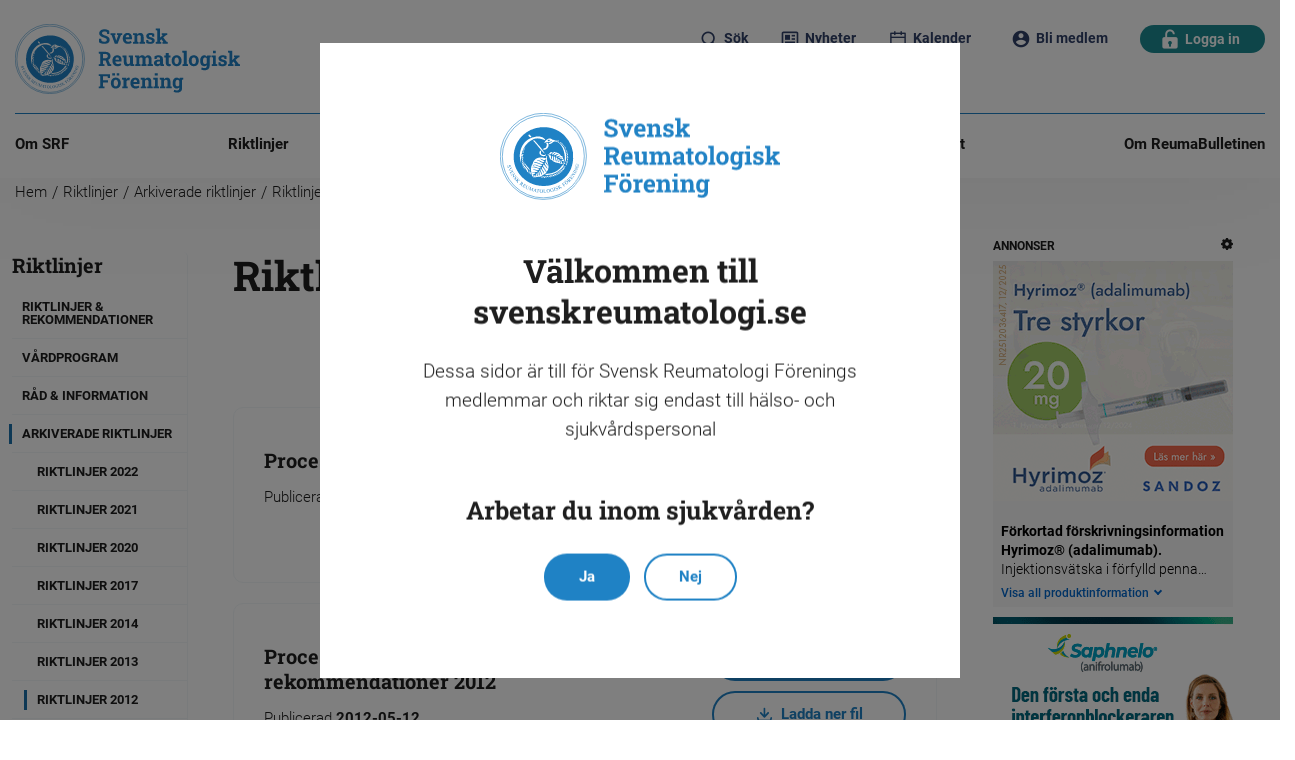

--- FILE ---
content_type: text/html; charset=UTF-8
request_url: https://svenskreumatologi.se/rikt/arkiverade-riktlinjer-2/riktlinjer-2012/
body_size: 152462
content:
<!DOCTYPE html>
<html class="no-js" lang="sv">
  <head>
	<meta charset="UTF-8">
	<meta http-equiv="X-UA-Compatible" content="IE=edge">
	<meta name="viewport" content="width=device-width, initial-scale=1">
	
	<script id="CookieConsent" src="https://policy.app.cookieinformation.com/uc.js"
    data-culture="SV" data-gcm-version="2.0" type="text/javascript"></script>

	<title>Riktlinjer 2012 - Svensk Reumatologisk Förening</title>

	<link rel="pingback" href="https://svenskreumatologi.se/xmlrpc.php">
	
  <link href="/wp-content/themes/foreningsplattform-reuma/public/app.css?21fadce858c186b8ea6d" rel="stylesheet">

	<link rel="preconnect" href="https://fonts.googleapis.com">
	<link rel="preconnect" href="https://fonts.gstatic.com" crossorigin>
	<link href="https://fonts.googleapis.com/css2?family=Source+Sans+Pro:wght@400;600;700&display=swap" rel="stylesheet">
	<script src="https://maps.googleapis.com/maps/api/js?key=AIzaSyB0TP4tU9ZX8uqCFRZmgZbNwfbLf7MNmI8"></script>

	<script async src="" data-consent-src="https://www.googletagmanager.com/gtag/js?id=G-1NLVC782MR" data-category-consent="cookie_cat_statistic"></script>  
	<script>
    window.addEventListener('CookieInformationConsentGiven', function(event) {
        if (CookieInformation.getConsentGivenFor('cookie_cat_statistic')) {
			window.dataLayer = window.dataLayer || [];
			function gtag(){dataLayer.push(arguments);}
			gtag('js', new Date());

			gtag('config', 'G-1NLVC782MR');

			}
		}, false); 
	</script>

	<!-- The above 3 meta tags *must* come first in the head; any other head content must come *after* these tags... -->
	<script>window.themeUrl='https://svenskreumatologi.se/wp-content/themes/foreningsplattform-reuma';</script>
	<script>
	/*! modernizr 3.5.0 (Custom Build) | MIT *
	* https://modernizr.com/download/?-setclasses-shiv !*/
	!function(e,n,t){function a(e,n){return typeof e===n}function o(){var e,n,t,o,r,c,l;for(var f in s)if(s.hasOwnProperty(f)){if(e=[],n=s[f],n.name&&(e.push(n.name.toLowerCase()),n.options&&n.options.aliases&&n.options.aliases.length))for(t=0;t<n.options.aliases.length;t++)e.push(n.options.aliases[t].toLowerCase());for(o=a(n.fn,"function")?n.fn():n.fn,r=0;r<e.length;r++)c=e[r],l=c.split("."),1===l.length?Modernizr[l[0]]=o:(!Modernizr[l[0]]||Modernizr[l[0]]instanceof Boolean||(Modernizr[l[0]]=new Boolean(Modernizr[l[0]])),Modernizr[l[0]][l[1]]=o),i.push((o?"":"no-")+l.join("-"))}}function r(e){var n=l.className,t=Modernizr._config.classPrefix||"";if(f&&(n=n.baseVal),Modernizr._config.enableJSClass){var a=new RegExp("(^|\\s)"+t+"no-js(\\s|$)");n=n.replace(a,"$1"+t+"js$2")}Modernizr._config.enableClasses&&(n+=" "+t+e.join(" "+t),f?l.className.baseVal=n:l.className=n)}var i=[],s=[],c={_version:"3.5.0",_config:{classPrefix:"",enableClasses:!0,enableJSClass:!0,usePrefixes:!0},_q:[],on:function(e,n){var t=this;setTimeout(function(){n(t[e])},0)},addTest:function(e,n,t){s.push({name:e,fn:n,options:t})},addAsyncTest:function(e){s.push({name:null,fn:e})}},Modernizr=function(){};Modernizr.prototype=c,Modernizr=new Modernizr;var l=n.documentElement,f="svg"===l.nodeName.toLowerCase();f||!function(e,n){function t(e,n){var t=e.createElement("p"),a=e.getElementsByTagName("head")[0]||e.documentElement;return t.innerHTML="x<style>"+n+"</style>",a.insertBefore(t.lastChild,a.firstChild)}function a(){var e=E.elements;return"string"==typeof e?e.split(" "):e}function o(e,n){var t=E.elements;"string"!=typeof t&&(t=t.join(" ")),"string"!=typeof e&&(e=e.join(" ")),E.elements=t+" "+e,l(n)}function r(e){var n=y[e[g]];return n||(n={},v++,e[g]=v,y[v]=n),n}function i(e,t,a){if(t||(t=n),u)return t.createElement(e);a||(a=r(t));var o;return o=a.cache[e]?a.cache[e].cloneNode():p.test(e)?(a.cache[e]=a.createElem(e)).cloneNode():a.createElem(e),!o.canHaveChildren||h.test(e)||o.tagUrn?o:a.frag.appendChild(o)}function s(e,t){if(e||(e=n),u)return e.createDocumentFragment();t=t||r(e);for(var o=t.frag.cloneNode(),i=0,s=a(),c=s.length;c>i;i++)o.createElement(s[i]);return o}function c(e,n){n.cache||(n.cache={},n.createElem=e.createElement,n.createFrag=e.createDocumentFragment,n.frag=n.createFrag()),e.createElement=function(t){return E.shivMethods?i(t,e,n):n.createElem(t)},e.createDocumentFragment=Function("h,f","return function(){var n=f.cloneNode(),c=n.createElement;h.shivMethods&&("+a().join().replace(/[\w\-:]+/g,function(e){return n.createElem(e),n.frag.createElement(e),'c("'+e+'")'})+");return n}")(E,n.frag)}function l(e){e||(e=n);var a=r(e);return!E.shivCSS||f||a.hasCSS||(a.hasCSS=!!t(e,"article,aside,dialog,figcaption,figure,footer,header,hgroup,main,nav,section{display:block}mark{background:#FF0;color:#000}template{display:none}")),u||c(e,a),e}var f,u,d="3.7.3",m=e.html5||{},h=/^<|^(?:button|map|select|textarea|object|iframe|option|optgroup)$/i,p=/^(?:a|b|code|div|fieldset|h1|h2|h3|h4|h5|h6|i|label|li|ol|p|q|span|strong|style|table|tbody|td|th|tr|ul)$/i,g="_html5shiv",v=0,y={};!function(){try{var e=n.createElement("a");e.innerHTML="<xyz></xyz>",f="hidden"in e,u=1==e.childNodes.length||function(){n.createElement("a");var e=n.createDocumentFragment();return"undefined"==typeof e.cloneNode||"undefined"==typeof e.createDocumentFragment||"undefined"==typeof e.createElement}()}catch(t){f=!0,u=!0}}();var E={elements:m.elements||"abbr article aside audio bdi canvas data datalist details dialog figcaption figure footer header hgroup main mark meter nav output picture progress section summary template time video",version:d,shivCSS:m.shivCSS!==!1,supportsUnknownElements:u,shivMethods:m.shivMethods!==!1,type:"default",shivDocument:l,createElement:i,createDocumentFragment:s,addElements:o};e.html5=E,l(n),"object"==typeof module&&module.exports&&(module.exports=E)}("undefined"!=typeof e?e:this,n),o(),r(i),delete c.addTest,delete c.addAsyncTest;for(var u=0;u<Modernizr._q.length;u++)Modernizr._q[u]();e.Modernizr=Modernizr}(window,document);
	</script>

	<!-- HTML5 shim and Respond.js for IE8 support of HTML5 elements and media queries -->
	<!-- WARNING: Respond.js doesn't work if you view the page via file:// -->
	<!--[if lt IE 9]>
	  <script src="https://oss.maxcdn.com/html5shiv/3.7.2/html5shiv.min.js"></script>
	  <script src="https://oss.maxcdn.com/respond/1.4.2/respond.min.js"></script>
	<![endif]-->

	<meta name='robots' content='index, follow, max-image-preview:large, max-snippet:-1, max-video-preview:-1' />

	<!-- This site is optimized with the Yoast SEO plugin v26.2 - https://yoast.com/wordpress/plugins/seo/ -->
	<link rel="canonical" href="https://svenskreumatologi.se/rikt/arkiverade-riktlinjer-2/riktlinjer-2012/" />
	<meta property="og:locale" content="sv_SE" />
	<meta property="og:type" content="article" />
	<meta property="og:title" content="Riktlinjer 2012 - Svensk Reumatologisk Förening" />
	<meta property="og:url" content="https://svenskreumatologi.se/rikt/arkiverade-riktlinjer-2/riktlinjer-2012/" />
	<meta property="og:site_name" content="Svensk Reumatologisk Förening" />
	<meta property="article:modified_time" content="2023-10-01T19:15:54+00:00" />
	<meta name="twitter:card" content="summary_large_image" />
	<script type="application/ld+json" class="yoast-schema-graph">{"@context":"https://schema.org","@graph":[{"@type":"WebPage","@id":"https://svenskreumatologi.se/rikt/arkiverade-riktlinjer-2/riktlinjer-2012/","url":"https://svenskreumatologi.se/rikt/arkiverade-riktlinjer-2/riktlinjer-2012/","name":"Riktlinjer 2012 - Svensk Reumatologisk Förening","isPartOf":{"@id":"https://svenskreumatologi.se/#website"},"datePublished":"2023-09-29T13:57:52+00:00","dateModified":"2023-10-01T19:15:54+00:00","breadcrumb":{"@id":"https://svenskreumatologi.se/rikt/arkiverade-riktlinjer-2/riktlinjer-2012/#breadcrumb"},"inLanguage":"sv-SE","potentialAction":[{"@type":"ReadAction","target":["https://svenskreumatologi.se/rikt/arkiverade-riktlinjer-2/riktlinjer-2012/"]}]},{"@type":"BreadcrumbList","@id":"https://svenskreumatologi.se/rikt/arkiverade-riktlinjer-2/riktlinjer-2012/#breadcrumb","itemListElement":[{"@type":"ListItem","position":1,"name":"Hem","item":"https://svenskreumatologi.se/"},{"@type":"ListItem","position":2,"name":"Riktlinjer","item":"https://svenskreumatologi.se/rikt/"},{"@type":"ListItem","position":3,"name":"Arkiverade riktlinjer","item":"https://svenskreumatologi.se/rikt/arkiverade-riktlinjer-2/"},{"@type":"ListItem","position":4,"name":"Riktlinjer 2012"}]},{"@type":"WebSite","@id":"https://svenskreumatologi.se/#website","url":"https://svenskreumatologi.se/","name":"Svensk Reumatologisk Förening","description":"","publisher":{"@id":"https://svenskreumatologi.se/#organization"},"potentialAction":[{"@type":"SearchAction","target":{"@type":"EntryPoint","urlTemplate":"https://svenskreumatologi.se/?s={search_term_string}"},"query-input":{"@type":"PropertyValueSpecification","valueRequired":true,"valueName":"search_term_string"}}],"inLanguage":"sv-SE"},{"@type":"Organization","@id":"https://svenskreumatologi.se/#organization","name":"Svensk Reumatologisk Förening","url":"https://svenskreumatologi.se/","logo":{"@type":"ImageObject","inLanguage":"sv-SE","@id":"https://svenskreumatologi.se/#/schema/logo/image/","url":"https://svenskreumatologi.se/wp-content/uploads/2023/09/cropped-srf_favicon.png","contentUrl":"https://svenskreumatologi.se/wp-content/uploads/2023/09/cropped-srf_favicon.png","width":512,"height":512,"caption":"Svensk Reumatologisk Förening"},"image":{"@id":"https://svenskreumatologi.se/#/schema/logo/image/"}}]}</script>
	<!-- / Yoast SEO plugin. -->


<link rel='dns-prefetch' href='//static.addtoany.com' />
<link rel="alternate" title="oEmbed (JSON)" type="application/json+oembed" href="https://svenskreumatologi.se/wp-json/oembed/1.0/embed?url=https%3A%2F%2Fsvenskreumatologi.se%2Frikt%2Farkiverade-riktlinjer-2%2Friktlinjer-2012%2F" />
<link rel="alternate" title="oEmbed (XML)" type="text/xml+oembed" href="https://svenskreumatologi.se/wp-json/oembed/1.0/embed?url=https%3A%2F%2Fsvenskreumatologi.se%2Frikt%2Farkiverade-riktlinjer-2%2Friktlinjer-2012%2F&#038;format=xml" />
		<style>
			.lazyload,
			.lazyloading {
				max-width: 100%;
			}
		</style>
		<!-- svenskreumatologi.se is managing ads with Advanced Ads 1.56.1 --><script id="foren-ready">
			window.advanced_ads_ready=function(e,a){a=a||"complete";var d=function(e){return"interactive"===a?"loading"!==e:"complete"===e};d(document.readyState)?e():document.addEventListener("readystatechange",(function(a){d(a.target.readyState)&&e()}),{once:"interactive"===a})},window.advanced_ads_ready_queue=window.advanced_ads_ready_queue||[];		</script>
		<style id='wp-img-auto-sizes-contain-inline-css' type='text/css'>
img:is([sizes=auto i],[sizes^="auto," i]){contain-intrinsic-size:3000px 1500px}
/*# sourceURL=wp-img-auto-sizes-contain-inline-css */
</style>
<style id='wp-block-library-inline-css' type='text/css'>
:root{--wp-block-synced-color:#7a00df;--wp-block-synced-color--rgb:122,0,223;--wp-bound-block-color:var(--wp-block-synced-color);--wp-editor-canvas-background:#ddd;--wp-admin-theme-color:#007cba;--wp-admin-theme-color--rgb:0,124,186;--wp-admin-theme-color-darker-10:#006ba1;--wp-admin-theme-color-darker-10--rgb:0,107,160.5;--wp-admin-theme-color-darker-20:#005a87;--wp-admin-theme-color-darker-20--rgb:0,90,135;--wp-admin-border-width-focus:2px}@media (min-resolution:192dpi){:root{--wp-admin-border-width-focus:1.5px}}.wp-element-button{cursor:pointer}:root .has-very-light-gray-background-color{background-color:#eee}:root .has-very-dark-gray-background-color{background-color:#313131}:root .has-very-light-gray-color{color:#eee}:root .has-very-dark-gray-color{color:#313131}:root .has-vivid-green-cyan-to-vivid-cyan-blue-gradient-background{background:linear-gradient(135deg,#00d084,#0693e3)}:root .has-purple-crush-gradient-background{background:linear-gradient(135deg,#34e2e4,#4721fb 50%,#ab1dfe)}:root .has-hazy-dawn-gradient-background{background:linear-gradient(135deg,#faaca8,#dad0ec)}:root .has-subdued-olive-gradient-background{background:linear-gradient(135deg,#fafae1,#67a671)}:root .has-atomic-cream-gradient-background{background:linear-gradient(135deg,#fdd79a,#004a59)}:root .has-nightshade-gradient-background{background:linear-gradient(135deg,#330968,#31cdcf)}:root .has-midnight-gradient-background{background:linear-gradient(135deg,#020381,#2874fc)}:root{--wp--preset--font-size--normal:16px;--wp--preset--font-size--huge:42px}.has-regular-font-size{font-size:1em}.has-larger-font-size{font-size:2.625em}.has-normal-font-size{font-size:var(--wp--preset--font-size--normal)}.has-huge-font-size{font-size:var(--wp--preset--font-size--huge)}.has-text-align-center{text-align:center}.has-text-align-left{text-align:left}.has-text-align-right{text-align:right}.has-fit-text{white-space:nowrap!important}#end-resizable-editor-section{display:none}.aligncenter{clear:both}.items-justified-left{justify-content:flex-start}.items-justified-center{justify-content:center}.items-justified-right{justify-content:flex-end}.items-justified-space-between{justify-content:space-between}.screen-reader-text{border:0;clip-path:inset(50%);height:1px;margin:-1px;overflow:hidden;padding:0;position:absolute;width:1px;word-wrap:normal!important}.screen-reader-text:focus{background-color:#ddd;clip-path:none;color:#444;display:block;font-size:1em;height:auto;left:5px;line-height:normal;padding:15px 23px 14px;text-decoration:none;top:5px;width:auto;z-index:100000}html :where(.has-border-color){border-style:solid}html :where([style*=border-top-color]){border-top-style:solid}html :where([style*=border-right-color]){border-right-style:solid}html :where([style*=border-bottom-color]){border-bottom-style:solid}html :where([style*=border-left-color]){border-left-style:solid}html :where([style*=border-width]){border-style:solid}html :where([style*=border-top-width]){border-top-style:solid}html :where([style*=border-right-width]){border-right-style:solid}html :where([style*=border-bottom-width]){border-bottom-style:solid}html :where([style*=border-left-width]){border-left-style:solid}html :where(img[class*=wp-image-]){height:auto;max-width:100%}:where(figure){margin:0 0 1em}html :where(.is-position-sticky){--wp-admin--admin-bar--position-offset:var(--wp-admin--admin-bar--height,0px)}@media screen and (max-width:600px){html :where(.is-position-sticky){--wp-admin--admin-bar--position-offset:0px}}

/*# sourceURL=wp-block-library-inline-css */
</style><style id='global-styles-inline-css' type='text/css'>
:root{--wp--preset--aspect-ratio--square: 1;--wp--preset--aspect-ratio--4-3: 4/3;--wp--preset--aspect-ratio--3-4: 3/4;--wp--preset--aspect-ratio--3-2: 3/2;--wp--preset--aspect-ratio--2-3: 2/3;--wp--preset--aspect-ratio--16-9: 16/9;--wp--preset--aspect-ratio--9-16: 9/16;--wp--preset--color--black: #000000;--wp--preset--color--cyan-bluish-gray: #abb8c3;--wp--preset--color--white: #ffffff;--wp--preset--color--pale-pink: #f78da7;--wp--preset--color--vivid-red: #cf2e2e;--wp--preset--color--luminous-vivid-orange: #ff6900;--wp--preset--color--luminous-vivid-amber: #fcb900;--wp--preset--color--light-green-cyan: #7bdcb5;--wp--preset--color--vivid-green-cyan: #00d084;--wp--preset--color--pale-cyan-blue: #8ed1fc;--wp--preset--color--vivid-cyan-blue: #0693e3;--wp--preset--color--vivid-purple: #9b51e0;--wp--preset--gradient--vivid-cyan-blue-to-vivid-purple: linear-gradient(135deg,rgb(6,147,227) 0%,rgb(155,81,224) 100%);--wp--preset--gradient--light-green-cyan-to-vivid-green-cyan: linear-gradient(135deg,rgb(122,220,180) 0%,rgb(0,208,130) 100%);--wp--preset--gradient--luminous-vivid-amber-to-luminous-vivid-orange: linear-gradient(135deg,rgb(252,185,0) 0%,rgb(255,105,0) 100%);--wp--preset--gradient--luminous-vivid-orange-to-vivid-red: linear-gradient(135deg,rgb(255,105,0) 0%,rgb(207,46,46) 100%);--wp--preset--gradient--very-light-gray-to-cyan-bluish-gray: linear-gradient(135deg,rgb(238,238,238) 0%,rgb(169,184,195) 100%);--wp--preset--gradient--cool-to-warm-spectrum: linear-gradient(135deg,rgb(74,234,220) 0%,rgb(151,120,209) 20%,rgb(207,42,186) 40%,rgb(238,44,130) 60%,rgb(251,105,98) 80%,rgb(254,248,76) 100%);--wp--preset--gradient--blush-light-purple: linear-gradient(135deg,rgb(255,206,236) 0%,rgb(152,150,240) 100%);--wp--preset--gradient--blush-bordeaux: linear-gradient(135deg,rgb(254,205,165) 0%,rgb(254,45,45) 50%,rgb(107,0,62) 100%);--wp--preset--gradient--luminous-dusk: linear-gradient(135deg,rgb(255,203,112) 0%,rgb(199,81,192) 50%,rgb(65,88,208) 100%);--wp--preset--gradient--pale-ocean: linear-gradient(135deg,rgb(255,245,203) 0%,rgb(182,227,212) 50%,rgb(51,167,181) 100%);--wp--preset--gradient--electric-grass: linear-gradient(135deg,rgb(202,248,128) 0%,rgb(113,206,126) 100%);--wp--preset--gradient--midnight: linear-gradient(135deg,rgb(2,3,129) 0%,rgb(40,116,252) 100%);--wp--preset--font-size--small: 13px;--wp--preset--font-size--medium: 20px;--wp--preset--font-size--large: 36px;--wp--preset--font-size--x-large: 42px;--wp--preset--spacing--20: 0.44rem;--wp--preset--spacing--30: 0.67rem;--wp--preset--spacing--40: 1rem;--wp--preset--spacing--50: 1.5rem;--wp--preset--spacing--60: 2.25rem;--wp--preset--spacing--70: 3.38rem;--wp--preset--spacing--80: 5.06rem;--wp--preset--shadow--natural: 6px 6px 9px rgba(0, 0, 0, 0.2);--wp--preset--shadow--deep: 12px 12px 50px rgba(0, 0, 0, 0.4);--wp--preset--shadow--sharp: 6px 6px 0px rgba(0, 0, 0, 0.2);--wp--preset--shadow--outlined: 6px 6px 0px -3px rgb(255, 255, 255), 6px 6px rgb(0, 0, 0);--wp--preset--shadow--crisp: 6px 6px 0px rgb(0, 0, 0);}:where(.is-layout-flex){gap: 0.5em;}:where(.is-layout-grid){gap: 0.5em;}body .is-layout-flex{display: flex;}.is-layout-flex{flex-wrap: wrap;align-items: center;}.is-layout-flex > :is(*, div){margin: 0;}body .is-layout-grid{display: grid;}.is-layout-grid > :is(*, div){margin: 0;}:where(.wp-block-columns.is-layout-flex){gap: 2em;}:where(.wp-block-columns.is-layout-grid){gap: 2em;}:where(.wp-block-post-template.is-layout-flex){gap: 1.25em;}:where(.wp-block-post-template.is-layout-grid){gap: 1.25em;}.has-black-color{color: var(--wp--preset--color--black) !important;}.has-cyan-bluish-gray-color{color: var(--wp--preset--color--cyan-bluish-gray) !important;}.has-white-color{color: var(--wp--preset--color--white) !important;}.has-pale-pink-color{color: var(--wp--preset--color--pale-pink) !important;}.has-vivid-red-color{color: var(--wp--preset--color--vivid-red) !important;}.has-luminous-vivid-orange-color{color: var(--wp--preset--color--luminous-vivid-orange) !important;}.has-luminous-vivid-amber-color{color: var(--wp--preset--color--luminous-vivid-amber) !important;}.has-light-green-cyan-color{color: var(--wp--preset--color--light-green-cyan) !important;}.has-vivid-green-cyan-color{color: var(--wp--preset--color--vivid-green-cyan) !important;}.has-pale-cyan-blue-color{color: var(--wp--preset--color--pale-cyan-blue) !important;}.has-vivid-cyan-blue-color{color: var(--wp--preset--color--vivid-cyan-blue) !important;}.has-vivid-purple-color{color: var(--wp--preset--color--vivid-purple) !important;}.has-black-background-color{background-color: var(--wp--preset--color--black) !important;}.has-cyan-bluish-gray-background-color{background-color: var(--wp--preset--color--cyan-bluish-gray) !important;}.has-white-background-color{background-color: var(--wp--preset--color--white) !important;}.has-pale-pink-background-color{background-color: var(--wp--preset--color--pale-pink) !important;}.has-vivid-red-background-color{background-color: var(--wp--preset--color--vivid-red) !important;}.has-luminous-vivid-orange-background-color{background-color: var(--wp--preset--color--luminous-vivid-orange) !important;}.has-luminous-vivid-amber-background-color{background-color: var(--wp--preset--color--luminous-vivid-amber) !important;}.has-light-green-cyan-background-color{background-color: var(--wp--preset--color--light-green-cyan) !important;}.has-vivid-green-cyan-background-color{background-color: var(--wp--preset--color--vivid-green-cyan) !important;}.has-pale-cyan-blue-background-color{background-color: var(--wp--preset--color--pale-cyan-blue) !important;}.has-vivid-cyan-blue-background-color{background-color: var(--wp--preset--color--vivid-cyan-blue) !important;}.has-vivid-purple-background-color{background-color: var(--wp--preset--color--vivid-purple) !important;}.has-black-border-color{border-color: var(--wp--preset--color--black) !important;}.has-cyan-bluish-gray-border-color{border-color: var(--wp--preset--color--cyan-bluish-gray) !important;}.has-white-border-color{border-color: var(--wp--preset--color--white) !important;}.has-pale-pink-border-color{border-color: var(--wp--preset--color--pale-pink) !important;}.has-vivid-red-border-color{border-color: var(--wp--preset--color--vivid-red) !important;}.has-luminous-vivid-orange-border-color{border-color: var(--wp--preset--color--luminous-vivid-orange) !important;}.has-luminous-vivid-amber-border-color{border-color: var(--wp--preset--color--luminous-vivid-amber) !important;}.has-light-green-cyan-border-color{border-color: var(--wp--preset--color--light-green-cyan) !important;}.has-vivid-green-cyan-border-color{border-color: var(--wp--preset--color--vivid-green-cyan) !important;}.has-pale-cyan-blue-border-color{border-color: var(--wp--preset--color--pale-cyan-blue) !important;}.has-vivid-cyan-blue-border-color{border-color: var(--wp--preset--color--vivid-cyan-blue) !important;}.has-vivid-purple-border-color{border-color: var(--wp--preset--color--vivid-purple) !important;}.has-vivid-cyan-blue-to-vivid-purple-gradient-background{background: var(--wp--preset--gradient--vivid-cyan-blue-to-vivid-purple) !important;}.has-light-green-cyan-to-vivid-green-cyan-gradient-background{background: var(--wp--preset--gradient--light-green-cyan-to-vivid-green-cyan) !important;}.has-luminous-vivid-amber-to-luminous-vivid-orange-gradient-background{background: var(--wp--preset--gradient--luminous-vivid-amber-to-luminous-vivid-orange) !important;}.has-luminous-vivid-orange-to-vivid-red-gradient-background{background: var(--wp--preset--gradient--luminous-vivid-orange-to-vivid-red) !important;}.has-very-light-gray-to-cyan-bluish-gray-gradient-background{background: var(--wp--preset--gradient--very-light-gray-to-cyan-bluish-gray) !important;}.has-cool-to-warm-spectrum-gradient-background{background: var(--wp--preset--gradient--cool-to-warm-spectrum) !important;}.has-blush-light-purple-gradient-background{background: var(--wp--preset--gradient--blush-light-purple) !important;}.has-blush-bordeaux-gradient-background{background: var(--wp--preset--gradient--blush-bordeaux) !important;}.has-luminous-dusk-gradient-background{background: var(--wp--preset--gradient--luminous-dusk) !important;}.has-pale-ocean-gradient-background{background: var(--wp--preset--gradient--pale-ocean) !important;}.has-electric-grass-gradient-background{background: var(--wp--preset--gradient--electric-grass) !important;}.has-midnight-gradient-background{background: var(--wp--preset--gradient--midnight) !important;}.has-small-font-size{font-size: var(--wp--preset--font-size--small) !important;}.has-medium-font-size{font-size: var(--wp--preset--font-size--medium) !important;}.has-large-font-size{font-size: var(--wp--preset--font-size--large) !important;}.has-x-large-font-size{font-size: var(--wp--preset--font-size--x-large) !important;}
/*# sourceURL=global-styles-inline-css */
</style>

<style id='classic-theme-styles-inline-css' type='text/css'>
/*! This file is auto-generated */
.wp-block-button__link{color:#fff;background-color:#32373c;border-radius:9999px;box-shadow:none;text-decoration:none;padding:calc(.667em + 2px) calc(1.333em + 2px);font-size:1.125em}.wp-block-file__button{background:#32373c;color:#fff;text-decoration:none}
/*# sourceURL=/wp-includes/css/classic-themes.min.css */
</style>
<link rel='stylesheet'  href='https://svenskreumatologi.se/wp-content/plugins/theme-my-login/assets/styles/theme-my-login.min.css?ver=7.1.14' type='text/css' media='all' />
<link rel='stylesheet'  href='https://svenskreumatologi.se/wp-content/plugins/tablepress/css/build/default.css?ver=3.2.5' type='text/css' media='all' />
<link rel='stylesheet'  href='https://svenskreumatologi.se/wp-content/plugins/add-to-any/addtoany.min.css?ver=1.16' type='text/css' media='all' />
<script type="text/javascript" src="https://svenskreumatologi.se/wp-includes/js/jquery/jquery.min.js?ver=3.7.1" id="jquery-core-js"></script>
<script type="text/javascript" src="https://svenskreumatologi.se/wp-includes/js/jquery/jquery-migrate.min.js?ver=3.4.1" id="jquery-migrate-js"></script>
<script type="text/javascript" id="file_uploads_nfpluginsettings-js-extra">
/* <![CDATA[ */
var params = {"clearLogRestUrl":"https://svenskreumatologi.se/wp-json/nf-file-uploads/debug-log/delete-all","clearLogButtonId":"file_uploads_clear_debug_logger","downloadLogRestUrl":"https://svenskreumatologi.se/wp-json/nf-file-uploads/debug-log/get-all","downloadLogButtonId":"file_uploads_download_debug_logger"};
//# sourceURL=file_uploads_nfpluginsettings-js-extra
/* ]]> */
</script>
<script type="text/javascript" src="https://svenskreumatologi.se/wp-content/plugins/ninja-forms-uploads/assets/js/nfpluginsettings.js?ver=3.3.23" id="file_uploads_nfpluginsettings-js"></script>
<script type="text/javascript" id="addtoany-core-js-before">
/* <![CDATA[ */
window.a2a_config=window.a2a_config||{};a2a_config.callbacks=[];a2a_config.overlays=[];a2a_config.templates={};a2a_localize = {
	Share: "Dela",
	Save: "Spara",
	Subscribe: "Prenumerera",
	Email: "E-post",
	Bookmark: "Bokmärk",
	ShowAll: "Visa alla",
	ShowLess: "Visa färre",
	FindServices: "Hitta tjänst(er)",
	FindAnyServiceToAddTo: "Hitta direkt en tjänst att lägga till",
	PoweredBy: "Drivs av",
	ShareViaEmail: "Dela via e-post",
	SubscribeViaEmail: "Prenumerera via e-post",
	BookmarkInYourBrowser: "Lägg till som bokmärke i din webbläsare",
	BookmarkInstructions: "Tryck Ctrl+D eller \u2318+D för att lägga till denna sida som bokmärke",
	AddToYourFavorites: "Lägg till i dina favoriter",
	SendFromWebOrProgram: "Skicka från valfri e-postadress eller e-postprogram",
	EmailProgram: "E-postprogram",
	More: "Mer&#8230;",
	ThanksForSharing: "Tack för att du delar!",
	ThanksForFollowing: "Tack för att du följer!"
};


//# sourceURL=addtoany-core-js-before
/* ]]> */
</script>
<script type="text/javascript" defer src="https://static.addtoany.com/menu/page.js" id="addtoany-core-js"></script>
<script type="text/javascript" defer src="https://svenskreumatologi.se/wp-content/plugins/add-to-any/addtoany.min.js?ver=1.1" id="addtoany-jquery-js"></script>
<script type="text/javascript" id="advanced-ads-advanced-js-js-extra">
/* <![CDATA[ */
var advads_options = {"blog_id":"1","privacy":{"enabled":false,"state":"not_needed"}};
//# sourceURL=advanced-ads-advanced-js-js-extra
/* ]]> */
</script>
<script type="text/javascript" src="https://svenskreumatologi.se/wp-content/plugins/advanced-ads/public/assets/js/advanced.min.js?ver=1.56.1" id="advanced-ads-advanced-js-js"></script>
<script type="text/javascript" id="ajax-script-js-extra">
/* <![CDATA[ */
var my_ajax_object = {"ajax_url":"https://svenskreumatologi.se/wp-admin/admin-ajax.php"};
//# sourceURL=ajax-script-js-extra
/* ]]> */
</script>
<script type="text/javascript" src="https://svenskreumatologi.se/wp-content/themes/foreningsplattform-reuma/assets/js/util/ajax.js?ver=6.9" id="ajax-script-js"></script>
<link rel="https://api.w.org/" href="https://svenskreumatologi.se/wp-json/" /><link rel="alternate" title="JSON" type="application/json" href="https://svenskreumatologi.se/wp-json/wp/v2/pages/5444" /><link rel="EditURI" type="application/rsd+xml" title="RSD" href="https://svenskreumatologi.se/xmlrpc.php?rsd" />
<meta name="generator" content="WordPress 6.9" />
<link rel='shortlink' href='https://svenskreumatologi.se/?p=5444' />
		<script>
			document.documentElement.className = document.documentElement.className.replace('no-js', 'js');
		</script>
				<style>
			.no-js img.lazyload {
				display: none;
			}

			figure.wp-block-image img.lazyloading {
				min-width: 150px;
			}

			.lazyload,
			.lazyloading {
				--smush-placeholder-width: 100px;
				--smush-placeholder-aspect-ratio: 1/1;
				width: var(--smush-image-width, var(--smush-placeholder-width)) !important;
				aspect-ratio: var(--smush-image-aspect-ratio, var(--smush-placeholder-aspect-ratio)) !important;
			}

						.lazyload, .lazyloading {
				opacity: 0;
			}

			.lazyloaded {
				opacity: 1;
				transition: opacity 400ms;
				transition-delay: 0ms;
			}

					</style>
		<script type="text/javascript">
		var advadsCfpQueue = [];
		var advadsCfpAd = function( adID ){
			if ( 'undefined' == typeof advadsProCfp ) { advadsCfpQueue.push( adID ) } else { advadsProCfp.addElement( adID ) }
		};
		</script>
		<link rel="icon" href="https://svenskreumatologi.se/wp-content/uploads/2023/09/cropped-srf_favicon-32x32.png" sizes="32x32" />
<link rel="icon" href="https://svenskreumatologi.se/wp-content/uploads/2023/09/cropped-srf_favicon-192x192.png" sizes="192x192" />
<link rel="apple-touch-icon" href="https://svenskreumatologi.se/wp-content/uploads/2023/09/cropped-srf_favicon-180x180.png" />
<meta name="msapplication-TileImage" content="https://svenskreumatologi.se/wp-content/uploads/2023/09/cropped-srf_favicon-270x270.png" />
		<style type="text/css" id="wp-custom-css">
			.home, .logged-in .foren-highlight-wrapper {
	width: 100% !important;
}		</style>
			<!-- HTML blocks head -->
			<!-- end HTML blocks head -->
  </head>
    <body data-rsssl=1 class="wp-singular page-template-default page page-id-5444 page-child parent-pageid-5390 wp-theme-foreningsplattform-reuma  page-riktlinjer-2012 aa-prefix-foren-" class="cypress-wrapper">

<main class="cypress-wrapper" id="cypress-wrapper">
		
	<div class="off-canvas position-top" id="offCanvas" data-off-canvas data-transition="overlap">
					
<div class="cypress-offcanvas">
			<ul class="offcanvas-primary-menu offcanvas-menu vertical menu drilldown" data-drilldown data-back-button="&lt;li class&#x3D;&quot;js-drilldown-back&quot;&gt;&lt;a tabindex&#x3D;&quot;0&quot;&gt;Tillbaka&lt;/a&gt;&lt;/li&gt;">
							<li>
												<a class="menu-item menu-item menu-item-type-post_type menu-item-object-page menu-item-1612 menu-item-has-children standard" href="https://svenskreumatologi.se/om-foreningen/om-srf/">
				<span>Om SRF</span>
	</a>

						<ul class="sub-menu menu vertical nested">

																							<li>
										<a class="menu-item menu_subtitle menu-item menu-item-type-custom menu-item-object-custom menu-item-1613 standard" href="">
				<span>Om oss</span>
	</a>


																	</li>
																							<li>
										<a class="menu-item menu-item menu-item-type-post_type menu-item-object-page menu-item-8224 standard" href="https://svenskreumatologi.se/om-foreningen/om-srf/">
				<span>Om SRF</span>
	</a>


																	</li>
																							<li>
										<a class="menu-item menu-item menu-item-type-post_type menu-item-object-page menu-item-2499 standard" href="https://svenskreumatologi.se/om-foreningen/om-srf/organisation/">
				<span>Organisation</span>
	</a>


																	</li>
																							<li>
										<a class="menu-item menu-item menu-item-type-post_type menu-item-object-page menu-item-1623 standard" href="https://svenskreumatologi.se/om-foreningen/om-srf/styrelse/">
				<span>Styrelse</span>
	</a>


																	</li>
																							<li>
										<a class="menu-item menu-item menu-item-type-custom menu-item-object-custom menu-item-1638 standard" href="">
				<span>Kontakt</span>
	</a>


																	</li>
																							<li>
										<a class="menu-item menu_subtitle menu-item menu-item-type-custom menu-item-object-custom menu-item-8225 standard" href="https://svenskreumatologi.se/om-foreningen/grupper/">
				<span>Grupper</span>
	</a>


																	</li>
																							<li>
										<a class="menu-item menu-item menu-item-type-post_type menu-item-object-page menu-item-4867 standard" href="https://svenskreumatologi.se/om-foreningen/grupper/arbetsgrupper/">
				<span>Arbetsgrupper</span>
	</a>


																	</li>
																							<li>
										<a class="menu-item menu-item menu-item-type-post_type menu-item-object-page menu-item-2496 standard" href="https://svenskreumatologi.se/om-foreningen/grupper/studiegrupper/">
				<span>Studiegrupper</span>
	</a>


																	</li>
																							<li>
										<a class="menu-item menu-item menu-item-type-post_type menu-item-object-page menu-item-2497 standard" href="https://svenskreumatologi.se/om-foreningen/grupper/intressegrupper/">
				<span>Intressegrupper &#038; nätverk</span>
	</a>


																	</li>
																							<li>
										<a class="menu-item menu-item menu-item-type-post_type menu-item-object-page menu-item-4864 standard" href="https://svenskreumatologi.se/om-foreningen/grupper/registergrupper-registerrad/">
				<span>Registergrupper</span>
	</a>


																	</li>
													</ul>
									</li>
							<li>
												<a class="menu-item menu-item menu-item-type-post_type menu-item-object-page menu-item-4948 menu-item-has-children standard" href="https://svenskreumatologi.se/om-foreningen/medlemsinformation/">
				<span>Medlemsinformation</span>
	</a>

						<ul class="sub-menu menu vertical nested">

																							<li>
										<a class="menu-item menu_subtitle menu-item menu-item-type-custom menu-item-object-custom menu-item-1632 menu-item-has-children standard" href="">
				<span>Medlemsinformation</span>
	</a>


																			<ul class="grandchild menu vertical nested">
																																			<li>	<a class="menu-item menu-item menu-item-type-post_type menu-item-object-page menu-item-8867" href="https://svenskreumatologi.se/om-foreningen/medlemsinformation/mitt-medlemskap/">
				<span>Mitt medlemskap</span>
	</a>
</li>
																					</ul>
																	</li>
																							<li>
										<a class="menu-item menu-item menu-item-type-post_type menu-item-object-page menu-item-1633 standard" href="https://svenskreumatologi.se/om-foreningen/medlemsinformation/stadgar/">
				<span>Stadgar</span>
	</a>


																	</li>
																							<li>
										<a class="menu-item menu-item menu-item-type-post_type menu-item-object-page menu-item-4946 standard" href="https://svenskreumatologi.se/srf-dokument/dokumentarkiv/foreningspolicys/">
				<span>Föreningspolicys</span>
	</a>


																	</li>
																							<li>
										<a class="menu-item menu-item menu-item-type-post_type menu-item-object-page menu-item-4947 standard" href="https://svenskreumatologi.se/om-foreningen/medlemsinformation/moten/">
				<span>Möten & konferenser</span>
	</a>


																	</li>
																							<li>
										<a class="menu-item menu-item menu-item-type-post_type menu-item-object-page menu-item-2411 standard" href="https://svenskreumatologi.se/om-foreningen/medlemsinformation/ledstjarnor/">
				<span>Ledstjärnor &#038; hedersledamöter</span>
	</a>


																	</li>
																							<li>
										<a class="menu-item menu-item menu-item-type-post_type menu-item-object-page menu-item-4949 standard" href="https://svenskreumatologi.se/om-foreningen/medlemsinformation/engagera-dig/">
				<span>Engagera dig!</span>
	</a>


																	</li>
													</ul>
									</li>
							<li>
												<a class="menu-item menu-item menu-item-type-post_type menu-item-object-page current-page-ancestor menu-item-4917 menu-item-has-children standard" href="https://svenskreumatologi.se/rikt/">
				<span>Riktlinjer</span>
	</a>

						<ul class="sub-menu menu vertical nested">

																							<li>
										<a class="menu-item menu_subtitle menu-item menu-item-type-post_type menu-item-object-page menu-item-4950 standard" href="https://svenskreumatologi.se/rikt/riktlinjer-rekommendationer/">
				<span>Riktlinjer</span>
	</a>


																	</li>
																							<li>
										<a class="menu-item menu-item menu-item-type-custom menu-item-object-custom menu-item-4919 standard" href="https://riktlinjer.svenskreumatologi.se/">
				<span>Riktlinjer & rekommendationer</span>
	</a>


																	</li>
																							<li>
										<a class="menu-item menu-item menu-item-type-post_type menu-item-object-page menu-item-4920 standard" href="https://svenskreumatologi.se/rikt/vardprogram/">
				<span>Vårdprogram</span>
	</a>


																	</li>
																							<li>
										<a class="menu-item menu-item menu-item-type-post_type menu-item-object-page menu-item-4921 standard" href="https://svenskreumatologi.se/rikt/rad-information/">
				<span>Råd &#038; information</span>
	</a>


																	</li>
																							<li>
										<a class="menu-item menu-item menu-item-type-post_type menu-item-object-page current-page-ancestor menu-item-5670 standard" href="https://svenskreumatologi.se/rikt/arkiverade-riktlinjer-2/">
				<span>Arkiverade riktlinjer</span>
	</a>


																	</li>
													</ul>
									</li>
							<li>
												<a class="menu-item menu-item menu-item-type-post_type menu-item-object-page menu-item-8226 menu-item-has-children standard" href="https://svenskreumatologi.se/forskning/">
				<span>Forskning</span>
	</a>

						<ul class="sub-menu menu vertical nested">

																							<li>
										<a class="menu-item menu_subtitle menu-item menu-item-type-post_type menu-item-object-page menu-item-1609 standard" href="https://svenskreumatologi.se/utbildning-karriar/">
				<span>Forskning</span>
	</a>


																	</li>
																							<li>
										<a class="menu-item menu-item menu-item-type-post_type menu-item-object-page menu-item-4958 standard" href="https://svenskreumatologi.se/forskning/avhandlingar-publikationer/">
				<span>Avhandlingar</span>
	</a>


																	</li>
																							<li>
										<a class="menu-item menu-item menu-item-type-post_type menu-item-object-page menu-item-4957 standard" href="https://svenskreumatologi.se/forskning/vetenskaplig-sekreterare/">
				<span>Vetenskaplig sekreterare</span>
	</a>


																	</li>
																							<li>
										<a class="menu-item menu-item menu-item-type-post_type menu-item-object-page menu-item-4959 standard" href="https://svenskreumatologi.se/forskning/stipendier-priser/">
				<span>Stipendier &#038; priser</span>
	</a>


																	</li>
													</ul>
									</li>
							<li>
												<a class="menu-item menu-item menu-item-type-custom menu-item-object-custom menu-item-4960 menu-item-has-children standard" href="#">
				<span>Utbildning</span>
	</a>

						<ul class="sub-menu menu vertical nested">

																							<li>
										<a class="menu-item menu_subtitle menu-item menu-item-type-post_type menu-item-object-page menu-item-8244 standard" href="https://svenskreumatologi.se/utbildning/st-utbildning/">
				<span>ST-utbildning</span>
	</a>


																	</li>
																							<li>
										<a class="menu-item menu-item menu-item-type-post_type menu-item-object-page menu-item-2505 standard" href="https://svenskreumatologi.se/utbildning/st-utbildning/st-kurser/">
				<span>ST kurser</span>
	</a>


																	</li>
																							<li>
										<a class="menu-item menu-item menu-item-type-post_type menu-item-object-page menu-item-4961 standard" href="https://svenskreumatologi.se/utbildning/st-utbildning/studierektorer/">
				<span>Studierektorer</span>
	</a>


																	</li>
																							<li>
										<a class="menu-item menu-item menu-item-type-post_type menu-item-object-page menu-item-2506 standard" href="https://svenskreumatologi.se/utbildning/st-utbildning/diagnostiska-prov/">
				<span>Diagnostiska prov</span>
	</a>


																	</li>
																							<li>
										<a class="menu-item menu-item menu-item-type-post_type menu-item-object-page menu-item-4962 standard" href="https://svenskreumatologi.se/utbildning/st-utbildning/malbeskrivningar-bedomningsmallar/">
				<span>Målbeskrivningar &#038; bedömningsmallar</span>
	</a>


																	</li>
																							<li>
										<a class="menu-item menu-item menu-item-type-post_type menu-item-object-page menu-item-4963 standard" href="https://svenskreumatologi.se/utbildning/st-utbildning/st-utbildning/">
				<span>Mallar &#038; dokument</span>
	</a>


																	</li>
																							<li>
										<a class="menu-item menu-item menu-item-type-post_type menu-item-object-page menu-item-4964 standard" href="https://svenskreumatologi.se/utbildning/st-utbildning/handledarguider-verktyg/">
				<span>Handledarguider &#038; mallar</span>
	</a>


																	</li>
																							<li>
										<a class="menu-item menu_subtitle menu-item menu-item-type-post_type menu-item-object-page menu-item-4965 standard" href="https://svenskreumatologi.se/utbildning/spur/">
				<span>SPUR</span>
	</a>


																	</li>
																							<li>
										<a class="menu-item menu-item menu-item-type-post_type menu-item-object-page menu-item-4968 standard" href="https://svenskreumatologi.se/utbildning/spur/">
				<span>SPUR</span>
	</a>


																	</li>
																							<li>
										<a class="menu-item menu-item menu-item-type-post_type menu-item-object-page menu-item-4966 standard" href="https://svenskreumatologi.se/utbildning/spur/spur-inspektorer/">
				<span>SPUR-inspektörer</span>
	</a>


																	</li>
																							<li>
										<a class="menu-item menu-item menu-item-type-post_type menu-item-object-page menu-item-4967 standard" href="https://svenskreumatologi.se/utbildning/spur/spur-dokument/">
				<span>Genomförda SPUR inspektioner</span>
	</a>


																	</li>
																							<li>
										<a class="menu-item menu_subtitle menu-item menu-item-type-post_type menu-item-object-page menu-item-4969 standard" href="https://svenskreumatologi.se/utbildning/kurser-utbildningar/">
				<span>Fortbildning</span>
	</a>


																	</li>
																							<li>
										<a class="menu-item menu_subtitle menu-item menu-item-type-custom menu-item-object-custom menu-item-1967 standard" href="">
				<span>Kurser & Utbildningar</span>
	</a>


																	</li>
																							<li>
										<a class="menu-item menu-item menu-item-type-post_type menu-item-object-page menu-item-4972 standard" href="https://svenskreumatologi.se/utbildning/kurser-utbildningar/ruch/">
				<span>RUCh</span>
	</a>


																	</li>
																							<li>
										<a class="menu-item menu-item menu-item-type-post_type menu-item-object-page menu-item-4973 standard" href="https://svenskreumatologi.se/utbildning/kurser-utbildningar/rule/">
				<span>RULe</span>
	</a>


																	</li>
																							<li>
										<a class="menu-item menu-item menu-item-type-post_type menu-item-object-page menu-item-1974 standard" href="https://svenskreumatologi.se/utbildning/planeringsoversikt/">
				<span>Planeringsöversikt</span>
	</a>


																	</li>
													</ul>
									</li>
							<li>
												<a class="menu-item menu-item menu-item-type-post_type menu-item-object-page menu-item-4995 menu-item-has-children standard" href="https://svenskreumatologi.se/srf-dokument/">
				<span>SRF Dokument</span>
	</a>

						<ul class="sub-menu menu vertical nested">

																							<li>
										<a class="menu-item menu_subtitle menu-item menu-item-type-post_type menu-item-object-page menu-item-4905 standard" href="https://svenskreumatologi.se/srf-dokument/aktuella-dokument/">
				<span>Aktuella dokument</span>
	</a>


																	</li>
																							<li>
										<a class="menu-item menu-item menu-item-type-post_type menu-item-object-page menu-item-4912 standard" href="https://svenskreumatologi.se/srf-dokument/aktuella-dokument/remissvar/">
				<span>Remissvar</span>
	</a>


																	</li>
																							<li>
										<a class="menu-item menu-item menu-item-type-post_type menu-item-object-page menu-item-4914 standard" href="https://svenskreumatologi.se/srf-dokument/aktuella-dokument/mallar-blanketter/">
				<span>Mallar &#038; blanketter</span>
	</a>


																	</li>
																							<li>
										<a class="menu-item menu-item menu-item-type-post_type menu-item-object-page menu-item-4913 standard" href="https://svenskreumatologi.se/srf-dokument/aktuella-dokument/javspolicy/">
				<span>Jävspolicy</span>
	</a>


																	</li>
																							<li>
										<a class="menu-item menu-item menu-item-type-post_type menu-item-object-page menu-item-4974 standard" href="https://svenskreumatologi.se/srf-dokument/aktuella-dokument/srf-matrikel/">
				<span>SRF Matrikel</span>
	</a>


																	</li>
																							<li>
										<a class="menu-item menu-item menu-item-type-post_type menu-item-object-page menu-item-4915 standard" href="https://svenskreumatologi.se/srf-dokument/aktuella-dokument/lankar/">
				<span>Länkar</span>
	</a>


																	</li>
																							<li>
										<a class="menu-item menu_subtitle menu-item menu-item-type-post_type menu-item-object-page menu-item-4906 standard" href="https://svenskreumatologi.se/srf-dokument/dokumentarkiv/">
				<span>Dokumentarkiv</span>
	</a>


																	</li>
																							<li>
										<a class="menu-item menu-item menu-item-type-post_type menu-item-object-page menu-item-4907 standard" href="https://svenskreumatologi.se/srf-dokument/dokumentarkiv/protokoll/">
				<span>Protokoll styrelsemöten</span>
	</a>


																	</li>
																							<li>
										<a class="menu-item menu-item menu-item-type-post_type menu-item-object-page menu-item-6014 standard" href="https://svenskreumatologi.se/srf-dokument/dokumentarkiv/protokoll-arsmote/">
				<span>Protokoll årsmöte</span>
	</a>


																	</li>
																							<li>
										<a class="menu-item menu-item menu-item-type-post_type menu-item-object-page menu-item-8029 standard" href="https://svenskreumatologi.se/srf-dokument/dokumentarkiv/protokoll-professorskollegiemote/">
				<span>Protokoll professorskollegiemöten</span>
	</a>


																	</li>
																							<li>
										<a class="menu-item menu-item menu-item-type-post_type menu-item-object-page menu-item-4975 standard" href="https://svenskreumatologi.se/srf-dokument/dokumentarkiv/foreningspolicys/">
				<span>Föreningspolicys</span>
	</a>


																	</li>
																							<li>
										<a class="menu-item menu-item menu-item-type-post_type menu-item-object-page menu-item-4909 standard" href="https://svenskreumatologi.se/srf-dokument/dokumentarkiv/arsberattelser/">
				<span>Årsberättelser</span>
	</a>


																	</li>
													</ul>
									</li>
							<li>
												<a class="menu-item menu-item menu-item-type-post_type menu-item-object-page menu-item-1631 menu-item-has-children standard" href="https://svenskreumatologi.se/reumabulletinen/om-reumabulletinen/">
				<span>Om ReumaBulletinen</span>
	</a>

						<ul class="sub-menu menu vertical nested">

																							<li>
										<a class="menu-item menu_subtitle menu-item menu-item-type-post_type menu-item-object-page menu-item-4976 standard" href="https://svenskreumatologi.se/reumabulletinen/">
				<span>ReumaBulletinen</span>
	</a>


																	</li>
																							<li>
										<a class="menu-item menu-item menu-item-type-post_type menu-item-object-page menu-item-8227 standard" href="https://svenskreumatologi.se/reumabulletinen/">
				<span>Om ReumaBulletinen</span>
	</a>


																	</li>
																							<li>
										<a class="menu-item menu-item menu-item-type-post_type menu-item-object-page menu-item-8229 standard" href="https://svenskreumatologi.se/reumabulletinen/redaktion/">
				<span>Redaktion</span>
	</a>


																	</li>
																							<li>
										<a class="menu-item menu-item menu-item-type-post_type menu-item-object-page menu-item-8228 standard" href="https://svenskreumatologi.se/reumabulletinen/forfattaranvisningar/">
				<span>Författaranvisningar</span>
	</a>


																	</li>
																							<li>
										<a class="menu-item menu-item menu-item-type-post_type menu-item-object-page menu-item-8230 standard" href="https://svenskreumatologi.se/reumabulletinen/bli-skribent/">
				<span>Bli skribent</span>
	</a>


																	</li>
																							<li>
										<a class="menu-item menu-item menu-item-type-post_type menu-item-object-page menu-item-1641 standard" href="https://svenskreumatologi.se/reumabulletinen/annonsera/">
				<span>Annonsera</span>
	</a>


																	</li>
																							<li>
										<a class="menu-item menu-item menu-item-type-post_type menu-item-object-page menu-item-8169 standard" href="https://svenskreumatologi.se/lakarbemanning-2002-2023/">
				<span>Läkarbemanning 2003–2024</span>
	</a>


																	</li>
																							<li>
										<a class="menu-item menu-item menu-item-type-post_type menu-item-object-page menu-item-8172 standard" href="https://svenskreumatologi.se/manadens-reumaenhet/">
				<span>Månadens reumaenhet</span>
	</a>


																	</li>
													</ul>
									</li>
							<li>
												<a class="menu-item menu-item menu-item-type-post_type menu-item-object-page menu-item-1627 standard" href="https://svenskreumatologi.se/medlemskap/">
				<span>Bli medlem</span>
	</a>

									</li>
							<li>
												<a class="menu-item menu-item menu-item-type-post_type menu-item-object-page menu-item-2247 standard" href="https://svenskreumatologi.se/evenemang/">
				<span>Kalender</span>
	</a>

									</li>
							<li>
												<a class="menu-item menu-item menu-item-type-post_type menu-item-object-page menu-item-2248 standard" href="https://svenskreumatologi.se/nyheter/">
				<span>Nyheter</span>
	</a>

									</li>
					</ul>
	</div>			</div>

	<div class="off-canvas-content" data-off-canvas-content>
					



<div id="cypress-searchbar" class="cypress-searchbar">
    <div class="grid-container">
        <div class="grid-x grid-margin-x align-center">
            <div class="cell">
                <form method="get" action="https://svenskreumatologi.se/sok/">
                <div class="searchbar-wrapp">
                    <div class="searchfield icon icon-search">

                        <input type="search" id="site-search" name="searchword" placeholder="Vad letar du efter?" class="site-search"><button class="search-button">Sök</button>

                    </div>
                    <span class="clearSearch icon icon-close">Stäng sökfält</span>
                </div>
                </form>
            </div>
        </div>
    </div>
</div>
<header class="cypress-menu">
	<div class="grid-container flex">
		<div class="navigation-bar">
			<a class="logo" href="https://svenskreumatologi.se"><img data-src="https://svenskreumatologi.se/wp-content/themes/foreningsplattform-reuma/assets/img/Logo.svg" alt="logo" src="[data-uri]" class="lazyload"></a>

			<div class="hamburger hamburger--spin js-hamburger menu-trigger trigger-off-canvas hide-for-xxlarge" data-toggle="offCanvas">
				<div class="hamburger-box">
					<div class="hamburger-inner"></div>
				</div>
			</div>
			<div class="top">
				<div class="icon-wrapper hide-for-xxlarge">
					<span class="searchbarToggl search"></span>
											<a href="https://svenskreumatologi.se/login/"><span class="login"></span></a>
									</div>
				<div class="menu-wrapper top show-for-xxlarge">
												<ul id="secondary-menu" class="secondary-menu">
																	<li class="menu-item-wrapper">
					<a class="menu-item searchbarToggl icon icon-search menu-item menu-item-type-post_type menu-item-object-page menu-item-1497 standard" href="https://svenskreumatologi.se/sok/">
							<span>Sök</span>
			</a>

			</li>
											<li class="menu-item-wrapper">
					<a class="menu-item icon icon-news menu-item menu-item-type-post_type menu-item-object-page menu-item-396 standard" href="https://svenskreumatologi.se/nyheter/">
							<span>Nyheter</span>
			</a>

			</li>
											<li class="menu-item-wrapper">
					<a class="menu-item icon icon-calendar menu-item menu-item-type-post_type menu-item-object-page menu-item-395 standard" href="https://svenskreumatologi.se/evenemang/">
							<span>Kalender</span>
			</a>

			</li>
											<li class="menu-item-wrapper">
					<a class="menu-item icon icon-member menu-item menu-item-type-custom menu-item-object-custom menu-item-118 standard" href="https://svenskreumatologi.se/medlemskap/">
							<span>Bli medlem</span>
			</a>

			</li>
			
								<li class="menu-item-wrapper">
																			<a class="menu-item button thirdary rounded icon icon-open-lock" href="https://svenskreumatologi.se/login/">
											<span>Logga in</span>
										</a>
																	</li>
															</ul>
									</div>
			</div>
			<div class="menu-wrapper primary show-for-xxlarge">
									<nav class="main-menu primary">
						<ul id="primary-menu" class="primary-menu">
																<li class="menu-item-wrapper has-sub-menu">
					<a class="menu-item menu-item menu-item-type-post_type menu-item-object-page menu-item-287 menu-item-has-children toplevel standard" href="https://svenskreumatologi.se/om-foreningen/om-srf/">
							<span>Om SRF</span>
			</a>


				<ul class="sub-menu">

					<div class="grid-container">
						<div class="grid-x grid-margin-x">
														<div class="cell large-4">
								<li>
										<a class="menu-item menu-item menu-item-type-post_type menu-item-object-page menu-item-1151 menu-item-has-children child standard" href="https://svenskreumatologi.se/om-foreningen/om-srf/">
							<span>Om oss</span>
			</a>


																			<ul class="grandchild">
																																			<li>	<a class="menu-item menu-item menu-item-type-post_type menu-item-object-page menu-item-4524 standard" href="https://svenskreumatologi.se/om-foreningen/om-srf/">
							<span>Om SRF</span>
			</a>
</li>
																																			<li>	<a class="menu-item menu-item menu-item-type-post_type menu-item-object-page menu-item-989 standard" href="https://svenskreumatologi.se/om-foreningen/om-srf/organisation/">
							<span>Organisation</span>
			</a>
</li>
																																			<li>	<a class="menu-item menu-item menu-item-type-post_type menu-item-object-page menu-item-1153 standard" href="https://svenskreumatologi.se/om-foreningen/om-srf/styrelse/">
							<span>Styrelse</span>
			</a>
</li>
																																			<li>	<a class="menu-item menu-item menu-item-type-post_type menu-item-object-page menu-item-1319 standard" href="https://svenskreumatologi.se/om-foreningen/kontakta/">
							<span>Kontakt</span>
			</a>
</li>
																					</ul>
																	</li>
								</div>
														<div class="cell large-4">
								<li>
										<a class="menu-item menu-item menu-item-type-custom menu-item-object-custom menu-item-587 menu-item-has-children child standard" href="https://svenskreumatologi.se/om-foreningen/medlemsinformation/">
							<span>Medlemsinformation</span>
			</a>


																			<ul class="grandchild">
																																			<li>	<a class="menu-item menu-item menu-item-type-post_type menu-item-object-page menu-item-8862 menu-item-has-children" href="https://svenskreumatologi.se/om-foreningen/medlemsinformation/mitt-medlemskap/">
							<span>Mitt medlemskap</span>
			</a>
</li>
																																			<li>	<a class="menu-item menu-item menu-item-type-post_type menu-item-object-page menu-item-937 standard" href="https://svenskreumatologi.se/om-foreningen/medlemsinformation/stadgar/">
							<span>Stadgar</span>
			</a>
</li>
																																			<li>	<a class="menu-item menu-item menu-item-type-post_type menu-item-object-page menu-item-2494 standard" href="https://svenskreumatologi.se/srf-dokument/dokumentarkiv/foreningspolicys/">
							<span>Föreningspolicys</span>
			</a>
</li>
																																			<li>	<a class="menu-item menu-item menu-item-type-post_type menu-item-object-page menu-item-4656 standard" href="https://svenskreumatologi.se/om-foreningen/medlemsinformation/moten/">
							<span>Möten och konferenser</span>
			</a>
</li>
																																			<li>	<a class="menu-item menu-item menu-item-type-post_type menu-item-object-page menu-item-2410 standard" href="https://svenskreumatologi.se/om-foreningen/medlemsinformation/ledstjarnor/">
							<span>Ledstjärnor &#038; hedersledamöter</span>
			</a>
</li>
																																			<li>	<a class="menu-item menu-item menu-item-type-post_type menu-item-object-page menu-item-4512 standard" href="https://svenskreumatologi.se/om-foreningen/medlemsinformation/engagera-dig/">
							<span>Engagera dig!</span>
			</a>
</li>
																					</ul>
																	</li>
								</div>
														<div class="cell large-4">
								<li>
										<a class="menu-item menu-item menu-item-type-custom menu-item-object-custom menu-item-2493 menu-item-has-children child standard" href="https://svenskreumatologi.se/om-foreningen/grupper/">
							<span>Grupper</span>
			</a>


																			<ul class="grandchild">
																																			<li>	<a class="menu-item menu-item menu-item-type-post_type menu-item-object-page menu-item-4868 standard" href="https://svenskreumatologi.se/om-foreningen/grupper/arbetsgrupper/">
							<span>Arbetsgrupper</span>
			</a>
</li>
																																			<li>	<a class="menu-item menu-item menu-item-type-post_type menu-item-object-page menu-item-2407 standard" href="https://svenskreumatologi.se/om-foreningen/grupper/studiegrupper/">
							<span>Studiegrupper</span>
			</a>
</li>
																																			<li>	<a class="menu-item menu-item menu-item-type-post_type menu-item-object-page menu-item-2405 standard" href="https://svenskreumatologi.se/om-foreningen/grupper/intressegrupper/">
							<span>Intressegrupper &#038; nätverk</span>
			</a>
</li>
																																			<li>	<a class="menu-item menu-item menu-item-type-post_type menu-item-object-page menu-item-3727 standard" href="https://svenskreumatologi.se/om-foreningen/grupper/registergrupper-registerrad/registergrupperna-samling/">
							<span>Registergrupper</span>
			</a>
</li>
																					</ul>
																	</li>
								</div>
													</div>
					</div>

				</ul>
			</li>
											<li class="menu-item-wrapper">
					<a class="menu-item menu-item menu-item-type-post_type menu-item-object-page current-page-ancestor menu-item-4657 standard" href="https://svenskreumatologi.se/rikt/">
							<span>Riktlinjer</span>
			</a>

			</li>
											<li class="menu-item-wrapper has-sub-menu">
					<a class="menu-item menu-item menu-item-type-post_type menu-item-object-page menu-item-1423 menu-item-has-children toplevel standard" href="https://svenskreumatologi.se/utbildning-karriar/">
							<span>Forskning</span>
			</a>


				<ul class="sub-menu">

					<div class="grid-container">
						<div class="grid-x grid-margin-x">
														<div class="cell large-4">
								<li>
										<a class="menu-item menu-item menu-item-type-custom menu-item-object-custom menu-item-3858 menu-item-has-children child standard" href="https://svenskreumatologi.se/utbildning-karriar/forskning/">
							<span>Forskning</span>
			</a>


																			<ul class="grandchild">
																																			<li>	<a class="menu-item menu-item menu-item-type-post_type menu-item-object-page menu-item-4610 standard" href="https://svenskreumatologi.se/forskning/vetenskaplig-sekreterare/">
							<span>Vetenskaplig sekreterare</span>
			</a>
</li>
																																			<li>	<a class="menu-item menu-item menu-item-type-post_type menu-item-object-page menu-item-707 standard" href="https://svenskreumatologi.se/forskning/avhandlingar-publikationer/">
							<span>Avhandlingar</span>
			</a>
</li>
																																			<li>	<a class="menu-item menu-item menu-item-type-post_type menu-item-object-page menu-item-3864 standard" href="https://svenskreumatologi.se/forskning/stipendier-priser/">
							<span>Stipendier &#038; priser</span>
			</a>
</li>
																					</ul>
																	</li>
								</div>
													</div>
					</div>

				</ul>
			</li>
											<li class="menu-item-wrapper has-sub-menu">
					<a class="menu-item menu-item menu-item-type-post_type menu-item-object-page menu-item-1210 menu-item-has-children toplevel standard" href="https://svenskreumatologi.se/utbildning/">
							<span>Utbildning</span>
			</a>


				<ul class="sub-menu">

					<div class="grid-container">
						<div class="grid-x grid-margin-x">
														<div class="cell large-4">
								<li>
										<a class="menu-item menu-item menu-item-type-custom menu-item-object-custom menu-item-4286 menu-item-has-children child standard" href="https://svenskreumatologi.se/utbildning/st-utbildning/">
							<span>ST-utbildning</span>
			</a>


																			<ul class="grandchild">
																																			<li>	<a class="menu-item menu-item menu-item-type-post_type menu-item-object-page menu-item-1211 standard" href="https://svenskreumatologi.se/utbildning/st-utbildning/st-kurser/">
							<span>ST kurser</span>
			</a>
</li>
																																			<li>	<a class="menu-item menu-item menu-item-type-post_type menu-item-object-page menu-item-4302 standard" href="https://svenskreumatologi.se/utbildning/st-utbildning/studierektorer/">
							<span>Studierektorer</span>
			</a>
</li>
																																			<li>	<a class="menu-item menu-item menu-item-type-post_type menu-item-object-page menu-item-1212 standard" href="https://svenskreumatologi.se/utbildning/st-utbildning/diagnostiska-prov/">
							<span>Diagnostiska prov</span>
			</a>
</li>
																																			<li>	<a class="menu-item menu-item menu-item-type-post_type menu-item-object-page menu-item-3122 standard" href="https://svenskreumatologi.se/utbildning/st-utbildning/malbeskrivningar-bedomningsmallar/">
							<span>Målbeskrivningar &#038; bedömningsmallar</span>
			</a>
</li>
																																			<li>	<a class="menu-item menu-item menu-item-type-post_type menu-item-object-page menu-item-4301 standard" href="https://svenskreumatologi.se/utbildning/st-utbildning/st-utbildning/">
							<span>Mallar &#038; dokument</span>
			</a>
</li>
																																			<li>	<a class="menu-item menu-item menu-item-type-post_type menu-item-object-page menu-item-3121 standard" href="https://svenskreumatologi.se/utbildning/st-utbildning/handledarguider-verktyg/">
							<span>Handledarguider &#038; mallar</span>
			</a>
</li>
																					</ul>
																	</li>
								</div>
														<div class="cell large-4">
								<li>
										<a class="menu-item menu-item menu-item-type-custom menu-item-object-custom menu-item-4305 menu-item-has-children child standard" href="https://svenskreumatologi.se/st-information/spur/">
							<span>SPUR</span>
			</a>


																			<ul class="grandchild">
																																			<li>	<a class="menu-item menu-item menu-item-type-post_type menu-item-object-page menu-item-4470 standard" href="https://svenskreumatologi.se/utbildning/spur/">
							<span>SPUR</span>
			</a>
</li>
																																			<li>	<a class="menu-item menu-item menu-item-type-post_type menu-item-object-page menu-item-4304 standard" href="https://svenskreumatologi.se/utbildning/spur/spur-dokument/">
							<span>Genomförda SPUR inspektioner</span>
			</a>
</li>
																																			<li>	<a class="menu-item menu-item menu-item-type-post_type menu-item-object-page menu-item-4303 standard" href="https://svenskreumatologi.se/utbildning/spur/spur-inspektorer/">
							<span>SPUR-inspektörer</span>
			</a>
</li>
																					</ul>
																	</li>
								</div>
														<div class="cell large-4">
								<li>
										<a class="menu-item menu-item menu-item-type-post_type menu-item-object-page menu-item-582 menu-item-has-children child standard" href="https://svenskreumatologi.se/utbildning/kurser-utbildningar/">
							<span>Fortbildning</span>
			</a>


																			<ul class="grandchild">
																																			<li>	<a class="menu-item menu-item menu-item-type-post_type menu-item-object-page menu-item-4447 standard" href="https://svenskreumatologi.se/utbildning/kurser-utbildningar/kommande-utbildningar/">
							<span>Kurser &#038; utbildningar</span>
			</a>
</li>
																																			<li>	<a class="menu-item menu-item menu-item-type-post_type menu-item-object-page menu-item-2489 standard" href="https://svenskreumatologi.se/utbildning/kurser-utbildningar/ruch/">
							<span>RUCh</span>
			</a>
</li>
																																			<li>	<a class="menu-item menu-item menu-item-type-post_type menu-item-object-page menu-item-2490 standard" href="https://svenskreumatologi.se/utbildning/kurser-utbildningar/rule/">
							<span>RULe</span>
			</a>
</li>
																					</ul>
																	</li>
								</div>
														<div class="cell large-4">
								<li>
										<a class="menu-item menu-item menu-item-type-post_type menu-item-object-page menu-item-1242 menu-item-has-children child standard" href="https://svenskreumatologi.se/utbildning/planeringsoversikt/">
							<span>Planering</span>
			</a>


																			<ul class="grandchild">
																																			<li>	<a class="menu-item menu-item menu-item-type-post_type menu-item-object-page menu-item-4684 standard" href="https://svenskreumatologi.se/utbildning/planeringsoversikt/">
							<span>Planeringsöversikt</span>
			</a>
</li>
																					</ul>
																	</li>
								</div>
													</div>
					</div>

				</ul>
			</li>
											<li class="menu-item-wrapper has-sub-menu">
					<a class="menu-item menu-item menu-item-type-post_type menu-item-object-page menu-item-4996 menu-item-has-children toplevel standard" href="https://svenskreumatologi.se/srf-dokument/">
							<span>Dokument</span>
			</a>


				<ul class="sub-menu">

					<div class="grid-container">
						<div class="grid-x grid-margin-x">
														<div class="cell large-4">
								<li>
										<a class="menu-item menu-item menu-item-type-post_type menu-item-object-page menu-item-4661 menu-item-has-children child standard" href="https://svenskreumatologi.se/srf-dokument/aktuella-dokument/">
							<span>Aktuella dokument</span>
			</a>


																			<ul class="grandchild">
																																			<li>	<a class="menu-item menu-item menu-item-type-post_type menu-item-object-page menu-item-4674 standard" href="https://svenskreumatologi.se/srf-dokument/aktuella-dokument/remissvar/">
							<span>Remissvar</span>
			</a>
</li>
																																			<li>	<a class="menu-item menu-item menu-item-type-post_type menu-item-object-page menu-item-4672 standard" href="https://svenskreumatologi.se/srf-dokument/aktuella-dokument/mallar-blanketter/">
							<span>Mallar &#038; blanketter</span>
			</a>
</li>
																																			<li>	<a class="menu-item menu-item menu-item-type-post_type menu-item-object-page menu-item-4668 standard" href="https://svenskreumatologi.se/srf-dokument/aktuella-dokument/javspolicy/">
							<span>Jävspolicy</span>
			</a>
</li>
																																			<li>	<a class="menu-item menu-item menu-item-type-post_type menu-item-object-page menu-item-4928 standard" href="https://svenskreumatologi.se/srf-dokument/aktuella-dokument/srf-matrikel/">
							<span>SRF Matrikel</span>
			</a>
</li>
																																			<li>	<a class="menu-item menu-item menu-item-type-post_type menu-item-object-page menu-item-4670 standard" href="https://svenskreumatologi.se/srf-dokument/aktuella-dokument/lankar/">
							<span>Länkar</span>
			</a>
</li>
																					</ul>
																	</li>
								</div>
														<div class="cell large-4">
								<li>
										<a class="menu-item menu-item menu-item-type-post_type menu-item-object-page menu-item-4662 menu-item-has-children child standard" href="https://svenskreumatologi.se/srf-dokument/dokumentarkiv/">
							<span>Dokumentarkiv</span>
			</a>


																			<ul class="grandchild">
																																			<li>	<a class="menu-item menu-item menu-item-type-post_type menu-item-object-page menu-item-4666 standard" href="https://svenskreumatologi.se/srf-dokument/dokumentarkiv/protokoll/">
							<span>Protokoll styrelsemöten</span>
			</a>
</li>
																																			<li>	<a class="menu-item menu-item menu-item-type-post_type menu-item-object-page menu-item-6017 standard" href="https://svenskreumatologi.se/srf-dokument/dokumentarkiv/protokoll-arsmote/">
							<span>Protokoll årsmöte</span>
			</a>
</li>
																																			<li>	<a class="menu-item menu-item menu-item-type-post_type menu-item-object-page menu-item-8028 standard" href="https://svenskreumatologi.se/srf-dokument/dokumentarkiv/protokoll-professorskollegiemote/">
							<span>Protokoll professorskollegiemöten</span>
			</a>
</li>
																																			<li>	<a class="menu-item menu-item menu-item-type-post_type menu-item-object-page menu-item-4669 standard" href="https://svenskreumatologi.se/srf-dokument/dokumentarkiv/foreningspolicys/">
							<span>Föreningspolicys</span>
			</a>
</li>
																																			<li>	<a class="menu-item menu-item menu-item-type-post_type menu-item-object-page menu-item-4904 standard" href="https://svenskreumatologi.se/srf-dokument/dokumentarkiv/arsberattelser/">
							<span>Årsberättelser</span>
			</a>
</li>
																					</ul>
																	</li>
								</div>
													</div>
					</div>

				</ul>
			</li>
											<li class="menu-item-wrapper has-sub-menu">
					<a class="menu-item menu-item menu-item-type-post_type menu-item-object-page menu-item-964 menu-item-has-children toplevel standard" href="https://svenskreumatologi.se/reumabulletinen/om-reumabulletinen/">
							<span>Om ReumaBulletinen</span>
			</a>


				<ul class="sub-menu">

					<div class="grid-container">
						<div class="grid-x grid-margin-x">
														<div class="cell large-4">
								<li>
										<a class="menu-item menu-item menu-item-type-custom menu-item-object-custom menu-item-4691 menu-item-has-children child standard" href="https://svenskreumatologi.se/reumabulletinen/om-reumabulletinen/">
							<span>ReumaBulletinen</span>
			</a>


																			<ul class="grandchild">
																																			<li>	<a class="menu-item menu-item menu-item-type-post_type menu-item-object-page menu-item-4690 standard" href="https://svenskreumatologi.se/reumabulletinen/om-reumabulletinen/">
							<span>Om ReumaBulletinen</span>
			</a>
</li>
																																			<li>	<a class="menu-item menu-item menu-item-type-post_type menu-item-object-page menu-item-4689 standard" href="https://svenskreumatologi.se/reumabulletinen/redaktion/">
							<span>Redaktion</span>
			</a>
</li>
																																			<li>	<a class="menu-item menu-item menu-item-type-post_type menu-item-object-page menu-item-4686 standard" href="https://svenskreumatologi.se/reumabulletinen/forfattaranvisningar/">
							<span>Författaranvisningar</span>
			</a>
</li>
																																			<li>	<a class="menu-item menu-item menu-item-type-post_type menu-item-object-page menu-item-4688 standard" href="https://svenskreumatologi.se/reumabulletinen/bli-skribent/">
							<span>Bli skribent</span>
			</a>
</li>
																																			<li>	<a class="menu-item menu-item menu-item-type-post_type menu-item-object-page menu-item-4687 standard" href="https://svenskreumatologi.se/reumabulletinen/annonsera/">
							<span>Annonsera</span>
			</a>
</li>
																																			<li>	<a class="menu-item menu-item menu-item-type-post_type menu-item-object-page menu-item-8166 standard" href="https://svenskreumatologi.se/lakarbemanning-2002-2023/">
							<span>Läkarbemanning 2003–2024</span>
			</a>
</li>
																																			<li>	<a class="menu-item menu-item menu-item-type-post_type menu-item-object-page menu-item-8173 standard" href="https://svenskreumatologi.se/manadens-reumaenhet/">
							<span>Månadens reumaenhet</span>
			</a>
</li>
																					</ul>
																	</li>
								</div>
													</div>
					</div>

				</ul>
			</li>
			
						</ul>
					</nav>
							</div>
		</div>

	</div>
</header>		
					            <div class="cypress-breadcrumbs show-for-xxlarge">
            <div class="grid-container">
                <div class="grid-x">
                    <!-- Breadcrumb NavXT 7.4.1 -->
<span property="itemListElement" typeof="ListItem"><a property="item" typeof="WebPage" title="Gå till Svensk Reumatologisk Förening." href="https://svenskreumatologi.se" class="home" ><span property="name">Hem</span></a><meta property="position" content="1"></span>/<span property="itemListElement" typeof="ListItem"><a property="item" typeof="WebPage" title="Gå till Riktlinjer." href="https://svenskreumatologi.se/rikt/" class="post post-page" ><span property="name">Riktlinjer</span></a><meta property="position" content="2"></span>/<span property="itemListElement" typeof="ListItem"><a property="item" typeof="WebPage" title="Gå till Arkiverade riktlinjer." href="https://svenskreumatologi.se/rikt/arkiverade-riktlinjer-2/" class="post post-page" ><span property="name">Arkiverade riktlinjer</span></a><meta property="position" content="3"></span>/<span property="itemListElement" typeof="ListItem"><a property="item" typeof="WebPage" title="Gå till Riktlinjer 2012." href="https://svenskreumatologi.se/rikt/arkiverade-riktlinjer-2/riktlinjer-2012/" class="post post-page current-item" aria-current="page"><span property="name">Riktlinjer 2012</span></a><meta property="position" content="4"></span>
                </div>
            </div>
        </div>
    		
					<div class="overlay"></div>
<div class="cypress-popup">
    <div class="content">
        <img class="logo lazyload" data-src="https://svenskreumatologi.se/wp-content/themes/foreningsplattform-reuma/assets/img/Logo.svg" alt="logo" src="[data-uri]">
        <h2 class="popup-title">Välkommen till svenskreumatologi.se</h2>
        <p class="popup-text">Dessa sidor är till för Svensk Reumatologi Förenings medlemmar och riktar sig endast till hälso- och sjukvårdspersonal</p>
        <h3 class="popup-button-title">Arbetar du inom sjukvården?</h3>
        <div class="popup-button-wrap">
            <a class="ctrl-yes button primary rounded" href="#">Ja</a>
            <a class="ctrl-no button primary transparent rounded" href="https://www.mediahuset.se/disclaimer">Nej</a>
        </div>
    </div>
</div>
				<div class="cypress-content">
										
					
									<div class="grid-container">
						<div class="grid-x grid-padding-x">
							<div class="cell show-for-xlarge xlarge-3 xxlarge-2 xxxlarge-2 xxxxlarge-3 no-print">
								

<div class="cypress-sidebar-menu">
        <div class="cypress-page-nav">
        <h3 class="pagenav-title">Riktlinjer</h3>
        <nav class="pagenav-menu">
            <ul class="pagenav-menu-nav">
                <li class="page_item page-item-4289"><a href="https://svenskreumatologi.se/rikt/riktlinjer-rekommendationer/">Riktlinjer &#038; rekommendationer</a></li>
<li class="page_item page-item-1004"><a href="https://svenskreumatologi.se/rikt/vardprogram/">Vårdprogram</a></li>
<li class="page_item page-item-695"><a href="https://svenskreumatologi.se/rikt/rad-information/">Råd &#038; information</a></li>
<li class="page_item page-item-5390 page_item_has_children current_page_ancestor current_page_parent"><a href="https://svenskreumatologi.se/rikt/arkiverade-riktlinjer-2/">Arkiverade riktlinjer</a>
<ul class='children'>
	<li class="page_item page-item-5597"><a href="https://svenskreumatologi.se/rikt/arkiverade-riktlinjer-2/riktlinjer-2022/">Riktlinjer 2022</a></li>
	<li class="page_item page-item-5588"><a href="https://svenskreumatologi.se/rikt/arkiverade-riktlinjer-2/riktlinjer-2021/">Riktlinjer 2021</a></li>
	<li class="page_item page-item-5531"><a href="https://svenskreumatologi.se/rikt/arkiverade-riktlinjer-2/riktlinjer-2020/">Riktlinjer 2020</a></li>
	<li class="page_item page-item-5522"><a href="https://svenskreumatologi.se/rikt/arkiverade-riktlinjer-2/riktlinjer-2017/">Riktlinjer 2017</a></li>
	<li class="page_item page-item-5493"><a href="https://svenskreumatologi.se/rikt/arkiverade-riktlinjer-2/riktlinjer-2014/">Riktlinjer 2014</a></li>
	<li class="page_item page-item-5455"><a href="https://svenskreumatologi.se/rikt/arkiverade-riktlinjer-2/riktlinjer-2013/">Riktlinjer 2013</a></li>
	<li class="page_item page-item-5444 current_page_item"><a href="https://svenskreumatologi.se/rikt/arkiverade-riktlinjer-2/riktlinjer-2012/" aria-current="page">Riktlinjer 2012</a></li>
	<li class="page_item page-item-5413"><a href="https://svenskreumatologi.se/rikt/arkiverade-riktlinjer-2/riklinjer-2012/">Riktlinjer 2011</a></li>
	<li class="page_item page-item-5387"><a href="https://svenskreumatologi.se/rikt/arkiverade-riktlinjer-2/rekommendationer-2010/">Riktlinjer 2010</a></li>
</ul>
</li>

            </ul>
        </nav>
    </div>
    </div>

							</div>
							<div class="cell small-12 xlarge-8 xxlarge-7 xxxlarge-7 xxxxlarge-7 xxxxxlarge-8 content-area print-fullwidth">
																									<section class="cypress-textblock margin-medium-no-bot" style="text-align:left !important;">
    <div class="grid-container">
        <div class="grid-x grid-margin-x align-center">
            <div class="cell large-12">
                                    <h1 class="titel">Riktlinjer 2012</h1>
                                                
                            </div>
        </div>
    </div>
</section>


<section class="cypress-listedposts">
    <div class="grid-container">
        <div class="grid-x grid-margin-x align-center">
            <div class="cell xxlarge-12">

                <form class="filter live_refresh" container="post_content_wrapper">
                    <input type="hidden" class="filter_current_url" name="filter_current_url" value="https://svenskreumatologi.se/rikt/arkiverade-riktlinjer-2/riktlinjer-2012/">
                    <input type="hidden" class="filter_posts_per_page" name="filter_posts_per_page" value="">
                    <input type="hidden" class="filter_page" name="filter_page" value="1">
                                                                <input type="hidden" class="filter_page_template" name="filter_page_template" value="filter-documents">
                    
                                                                        <input type="hidden" class="posttype" name="posttype[]" value="documents">
                                            
                    
                    <div class="grid-x grid-margin-x align-center">
                        <div class="cell large-6 show-for-xxlarge">
                            <div class="taxonomy_dropdown hide" >
                                <div class="grid-x">

                                                                                                                    <button class="buttonDropdown white icon icon-pil-down" type="button" data-toggle="subject-documents">Ämne</button>
                                        <ul class="dropdown-pane" id="subject-documents" data-v-offset="10" data-position="bottom" data-close-on-click="true" data-alignment="left" data-dropdown data-auto-focus="true">
                                                                                            <li><label><input type="checkbox" name="categories[subject-documents][]" taxonomy="subject-documents" value="riktlinjer-2012" checked /><span class="filterTitle">Riktlinjer 2012</span></label></li>
                                                                                    </ul>
                                                                            
                                    
                                </div>
                            </div>
                        </div>
                        <div class="cell large-6 show-for-xxlarge">
                            
                                                        <div class="sorting_dropdown text-right">
                                <input type="hidden" id="sortby_val" name="sortby_val" value="latest">
                                <button class="buttonDropdown white icon icon-pil-down" type="button" data-toggle="sorting">Sortera på <txt class="sortparam">senaste</txt></button>
                                <ul class="dropdown-pane text-left" id="sorting" data-v-offset="10" data-position="bottom" data-close-on-click="true" data-alignment="left" data-dropdown data-auto-focus="true">
                                        <li><a href="#" class="sortby active" val="latest" title="senaste"><span>Senaste</span></a></li>
                                        <li><a href="#" class="sortby" val="oldest"  title="äldsta"><span>Äldsta</span></a></li>
                                                                            <li><a href="#" class="sortby" val="ao"  title="A-Ö"><span>A-Ö</span></a></li>
                                        <li><a href="#" class="sortby" val="oa"  title="Ö-A"><span>Ö-A</span></a></li>
                                                                    </ul>
                            </div>
                                                    </div>
                        <div class="cell small-12 hide-for-xxlarge">
                                                    </div>
                        <div class="cell small-12 large-12 hide-for-xxlarge">
                            <div class="filter_sorting text-right">
                                <button type="button" class="filterbutton" data-toggle="offCanvasFiltering">Filtrering och sortering</button>
                            </div>

                            <div class="off-canvas offCanvasFiltering position-bottom" id="offCanvasFiltering" data-off-canvas>
                                <div class="hamburger hamburger--spin js-hamburger menu-trigger trigger-off-canvas hide-for-xxlarge" data-toggle="offCanvasFiltering">
                                    <div class="hamburger-box">
                                        <div class="hamburger-inner"></div>
                                    </div>
                                </div>
                                <ul class="vertical menu drilldown" data-drilldown data-back-button="&lt;li class&#x3D;&quot;js-drilldown-back&quot;&gt;&lt;a tabindex&#x3D;&quot;0&quot;&gt;&lt;/a&gt;&lt;/li&gt;">
                                    <h3>Filtrering och sortering</h3>
                                                                        <li>
                                        <a href="#"><span>Sortera efter</span><span class="active_choice" style="position: absolute; right: 25px; text-transform: capitalize;"></span></a>
                                        <ul class="menu vertical nested">
                                            <h3>Sortera efter</h3>
                                            <li><a href="#" class="sortby active" val="latest" title="senaste"><label><input type="checkbox" class="sortby_mobile" name="sortby[]"><span class="sortby_value">Senaste</span></label></a></li>
                                            <li><a href="#" class="sortby" val="oldest"  title="äldsta"><label><input type="checkbox" class="sortby_mobile" name="sortby[]"><span class="sortby_value">Äldsta</span></label></a></li>
                                                                                            <li><a href="#" class="sortby" val="ao"  title="A-Ö"><label><input type="checkbox" class="sortby_mobile" name="sortby[]"><span class="sortby_value">A-Ö</span></label></a></li>
                                                <li><a href="#" class="sortby" val="oa"  title="Ö-A"><label><input type="checkbox" class="sortby_mobile" name="sortby[]"><span class="sortby_value">Ö-A</span></label></a></li>
                                                                                    </ul>
                                    </li>
                                                                                                                                                        <li class="hide">
                                            <a href="#"><span>Ämne</span></a>
                                            <ul class="menu vertical nested">
                                                <h3>Ämne</h3>

                                                                                                    <li><label><input type="checkbox" name="categories[subject-documents][]" taxonomy="subject-documents" value="riktlinjer-2012" checked /><span class="filterTitle">Riktlinjer 2012</span></label></li>
                                                
                                            </ul>
                                        </li>
                                                                                                                                                </ul>
                                <div class="buttonWrapper">
                                    <div class="buttonLong first primary transparent filter_choosen_box_close rounded" data-toggle="offCanvasFiltering"><span>Rensa alla filter</span></div>
                                    <div class="buttonLong primary rounded showResults" data-toggle="offCanvasFiltering"><span>Visa träffar</span></div>
                                </div>
                            </div>
                        </div>
                    </div>
                </form>

                
                <div id="post_content_wrapper" class="grid-x grid-margin-x">
                </div>
                <div id="pagination">
                </div>
            </div>
        </div>
    </div>
</section>
									<div class="cypress-ads">
    <div class="ads-container">
        <div class="ads-top">
            <p class="title">Annonser</p>
            <a href=""><i class="icon-setting"></i></a>
        </div>
        <div data-foren-trackid="9737" data-foren-trackbid="1" class="foren-target" id="foren-548984994"><a data-no-instant="1" href="https://fass.se/health/search?query=hyrimoz" rel="noopener" class="adv-link" target="_blank"><!DOCTYPE html>
<html>
<head>
  <style>
    .banner {
      max-width: 240px;
      border-radius: 0;
      position: relative;
      background: #f7f7f7;
      font-family: inherit;
	  margin-bottom: 10px;
    }
   
    .product-info {
      display: flex;
      align-items: center;
      margin-bottom: 12px;
    }
   
    .product-image {
      width: 100%;
      height: 100%;
      background: white;
    }
   
    .expanded-content {
      background: #f7f7f7;
      padding: 0 8px;
      transition: all 0.3s ease-out;
    }
    .expanded-content p {
      font-size: 14px;
      display: -webkit-box;
      -webkit-line-clamp: 2;
      -webkit-box-orient: vertical;
      overflow: hidden;
      margin: 0;
      color: black;
      line-height: 1.4;
      transition: all 0.3s ease-out;
    }
   
    .expanded-content.active p {
      display: block;
      -webkit-line-clamp: unset;
    }
   
    .toggle-btn {
      background: none;
      color: #0066cc;
      border: none;
      padding: 8px;
      cursor: pointer;
      font-size: .75rem;
      font-weight: 500;
      display: flex;
      align-items: center;
      text-align: left;
    }
   
    .toggle-btn:hover {
      color: #004499;
    }
    .toggle-btn::after {
      content: '';
      display: inline-block;
      width: 6px;
      height: 6px;
      border-right: 2px solid #0066cc;
      border-bottom: 2px solid #0066cc;
      margin-left: 6px;
      transform: rotate(45deg);
      transition: transform 0.3s ease;
      position: relative;
      top: -2px;
    }
    .expanded-content.active + .toggle-btn::after {
      transform: rotate(-135deg);
      top: 1px;
    }
    .preview-title {
      font-weight: bold;
      color: black;
      font-size: .875rem;
      margin-bottom: 2px;
    }
  </style>
</head>
<body data-rsssl=1>
  <div class="banner">
    <div class="product-info">
      <!-- Ladda upp bild i mediabibliotek hör och lägg in URL(src tagg) -->
      <img data-src="https://svenskreumatologi.se/wp-content/uploads/2025/12/hyrimoz_dropdown_251204.gif" alt="annons" class="product-image lazyload" src="[data-uri]" style="--smush-placeholder-width: 240px; --smush-placeholder-aspect-ratio: 240/240;" />
      <!-- ################################################### -->
    </div>
    <div class="expanded-content">
      <div class="preview-title">Förkortad förskrivningsinformation</div>
      <!-- Lägg text här(inom p tagg) -->
      <p><b>Hyrimoz® (adalimumab).</b> Injektionsvätska i förfylld penna eller spruta (40mg/0,4ml), förfylld penna (80mg/0,8ml) och förfylld spruta (20mg/0,2ml). Rx, F. <b>Farmakoterapeutisk grupp:</b> Immunsuppressiva medel, TNF-alfa-hämmare. <b>Indikationsområden:</b> Måttlig till svår (inkl. svår progredierande), aktiv <b>reumatoid artrit</b> hos vuxna patienter som svarar otillräckligt på sjukdomsmodifierande anti-reumatiska läkemedel inklusive metotrexat. Aktiv <b>polyartikulär juvenil idiopatisk artrit</b>, i kombination med metotrexat hos patienter från 2 års ålder som har svarat otillräckligt på sjukdomsmodifierande antireumatiska läkemedel (DMARDs). <b>Aktiv entesitrelaterad artrit</b> hos patienter, 6 år och äldre, som inte svarat på eller som inte tolererar konventionell terapi. Svår aktiv <b>ankyloserande spondylit</b> (AS) hos vuxna som inte svarat tillfredställande på konventionell behandling. Allvarlig <b>axial spondylartrit</b> hos vuxna utan radiografiska tecken på AS men med tydliga tecken på inflammation via förhöjt CRP och/eller MR, som inte har svarat tillräckligt på, eller är intoleranta mot icke-steroida antiinflammatoriska läkemedel (NSAID). Aktiv och progredierande <b>psoriasisartrit</b> hos vuxna när andra sjukdomsmodifierande anti-reumatiska läkemedel inte haft tillräcklig effekt. Måttlig till svår kronisk <b>plackpsoriasis</b> hos vuxna patienter som är aktuella för systemisk behandling. Svår kronisk <b>plackpsoriasis hos barn och ungdomar</b> från 4 års ålder som inte har svarat på eller som är olämpliga för topikal behandling och ljusbehandling. Måttlig till svår aktiv <b>hidradenitis suppurativa (HS, acne inversa)</b> hos vuxna och ungdomar från 12 års ålder som inte har svarat tillräckligt på konventionell systemisk behandling. Måttlig till svår aktiv <b>Crohns sjukdom</b> hos vuxna patienter som inte svarat trots fullständig och adekvat konventionell behandling; eller som är intoleranta eller har medicinska kontraindikationer för sådan behandling. Måttlig till svår, aktiv <b>Crohns sjukdom hos pediatriska patienter</b> (från 6 års ålder) som inte har svarat på konventionell terapi inklusive primär nutritionsterapi och en kortikosteroid och/eller en immunomodulerare eller som är intoleranta mot eller har kontraindikationer mot sådan behandling. Måttlig till svår aktiv <b>ulcerös kolit</b> hos vuxna patienter och pediatriska patienter (från 6 års ålder) som svarat otillfredsställande på konventionell behandling. <b>Icke-infektiös intermediär, bakre och panuveit</b> hos vuxna patienter som svarat otillräckligt på kortikosteroider, hos patienter som behöver kortikosteroidsparande behandling eller hos patienter där kortikosteroidbehandling inte är lämpligt. <b>Pediatrisk icke-infektiös kronisk främre uveit</b> hos patienter från 2 års ålder som inte har svarat tillräckligt eller som inte tolererar konventionell behandling eller där konventionell behandling inte är lämpligt. <b>Kontraindikationer:</b> Överkänslighet mot aktiv substans eller något hjälpämne. Aktiv tuberkulos eller andra allvarliga infektioner (inkl sepsis och opportunistiska infektioner). Måttlig till svår hjärtsvikt (NYHA klass III/IV). <b>Varningar och försiktighet:</b> Behandling bör initieras och övervakas av specialist med relevant erfarenhet. För att förbättra spårbarheten av biologiska läkemedel ska namnet och tillverkningssatsnumret på det administrerade läkemedlet tydligt noteras i patientens journal. Patienter som tar TNF-antagonister är mer mottagliga för allvarliga infektioner. Patienter måste monitoreras noggrant med avseende på infektioner, inklusive tuberkulos, före, under och efter behandling. Patienter som utvecklar en ny infektion under behandlingen ska monitoreras noga och genomgå en fullständig diagnostik, och behandlingen avbrytas. Särskilda restriktioner gäller för fall där <b>tuberkulos, hepatit B, endemiska mykoser eller opportunistiska infektioner</b> konstateras, misstänks eller bedöms utgöra en risk; och patienten ska utredas före behandling. Före behandlingsstart med Hyrimoz måste alla patienter utvärderas för både aktiv och latent tuberkulosinfektion. Allergiska reaktioner kan förekomma. Om en anafylaktisk reaktion eller annan allvarlig allergisk reaktion skulle inträffa ska administreringen av Hyrimoz avbrytas omedelbart och lämpliga behandlingsåtgärder insättas. Ökad risk för utveckling av lymfom, leukemi och andra maligna sjukdomar hos patienter som behandlas med en TNF-antagonist, inklusive barn och ungdomar, kan inte uteslutas. Samtliga patienter ska uppmanas att omedelbart söka läkarvård om de utvecklar tecken och symtom som indikerar bloddyskrasi under pågående behandling. Patienter på Hyrimoz kan få vaccinationer samtidigt, förutom med levande vacciner. Hyrimoz ska användas med försiktighet hos patienter med mild hjärtsvikt (NYHA klass I/II), och är kontraindicerat vid måttlig eller svår hjärtsvikt. Behandlingen ska avbrytas hos patienter som utvecklar nya eller förvärrade symtom på kronisk hjärtsvikt. <b>Graviditet:</b> Kvinnor i fertil ålder rekommenderas starkt att använda adekvat preventivmetod för att undvika graviditet och fortsätta använda detta i minst fem månader efter den sista behandlingen med Hyrimoz. <b>Ombud med ansvar för läkemedelsinformationen i Sverige:</b> Sandoz A/S, www.sandoz.se, mi.sweden@sandoz.com. Datum för översyn av produktresumén: 2024-12. För priser, förpackningar och ytterligare information, se www.fass.se NR2501171231.
</p>
      <!-- ########################## -->
    </div>
    <button class="toggle-btn" onclick="handleToggleClick(event, this)">Visa all produktinformation</button>
  </div>
  <script>
    function handleToggleClick(event, button) {
      event.preventDefault();
      event.stopPropagation();
     
      const banner = button.closest('.banner');
      const content = banner.querySelector('.expanded-content');
      content.classList.toggle('active');
      button.textContent = content.classList.contains('active') ?
        'Visa mindre' : 'Visa all produktinformation';
    }
  </script>
</body>
</html></a></div><div data-foren-trackid="9885" data-foren-trackbid="1" class="foren-target" id="foren-1594137005"><a data-no-instant="1" href="https://www.fass.se/LIF/product?userType=0&#038;nplId=20201009000082" class="adv-link"><!DOCTYPE html>
<html>
<head>
  <style>
    .banner {
      max-width: 240px;
      border-radius: 0;
      position: relative;
      background: #f7f7f7;
      font-family: inherit;
	  margin-bottom: 10px;
    }
   
    .product-info {
      display: flex;
      align-items: center;
      margin-bottom: 12px;
    }
   
    .product-image {
      width: 100%;
      height: 100%;
      background: white;
    }
   
    .expanded-content {
      background: #f7f7f7;
      padding: 0 8px;
      transition: all 0.3s ease-out;
    }
    .expanded-content p {
      font-size: 14px;
      display: -webkit-box;
      -webkit-line-clamp: 2;
      -webkit-box-orient: vertical;
      overflow: hidden;
      margin: 0;
      color: black;
      line-height: 1.4;
      transition: all 0.3s ease-out;
    }
   
    .expanded-content.active p {
      display: block;
      -webkit-line-clamp: unset;
    }
   
    .toggle-btn {
      background: none;
      color: #0066cc;
      border: none;
      padding: 8px;
      cursor: pointer;
      font-size: .75rem;
      font-weight: 500;
      display: flex;
      align-items: center;
      text-align: left;
    }
   
    .toggle-btn:hover {
      color: #004499;
    }
    .toggle-btn::after {
      content: '';
      display: inline-block;
      width: 6px;
      height: 6px;
      border-right: 2px solid #0066cc;
      border-bottom: 2px solid #0066cc;
      margin-left: 6px;
      transform: rotate(45deg);
      transition: transform 0.3s ease;
      position: relative;
      top: -2px;
    }
    .expanded-content.active + .toggle-btn::after {
      transform: rotate(-135deg);
      top: 1px;
    }
    .preview-title {
      font-weight: bold;
      color: black;
      font-size: .875rem;
      margin-bottom: 2px;
    }
  </style>
</head>
<body data-rsssl=1>
  <div class="banner">
    <div class="product-info">
      <!-- Ladda upp bild i mediabibliotek hör och lägg in URL(src tagg) -->
      <img data-src="https://svenskreumatologi.se/wp-content/uploads/2025/12/saphnelo_astrazeneca_spc_251219.gif" alt="annons" class="product-image lazyload" src="[data-uri]" style="--smush-placeholder-width: 240px; --smush-placeholder-aspect-ratio: 240/240;" />
      <!-- ################################################### -->
    </div>
    <div class="expanded-content">
      <div class="preview-title">Förkortad produktinformation</div>
      <!-- Lägg text här(inom p tagg) --> 
      <p>▼Detta läkemedel är föremål för utökad övervakning.<br> <b>Saphnelo® (anifrolumab)</b> 300 mg koncentrat till infusionsvätska Rx, EF = ingår inte i förmånen.
Human, immunglobulin G1 kappa (IgG1κ) immunsuppressiv monoklonal antikropp, ATC-kod: L04AG11<br>
<b>Indikation:</b> Saphnelo är avsett som tilläggsbehandling hos vuxna patienter med måttlig till svår, aktiv, autoantikroppspositiv systemisk lupus erythematosus (SLE), trots standardbehandling.<br>
<b>Dosering och administrering:</b> 300 mg, administrerad som intravenös infusion under en 30-minutersperiod var fjärde vecka. Behandling ska initieras och övervakas av en läkare med erfarenhet av SLE-behandling.<br>
<b>Kontraindikation:</b> Överkänslighet mot den aktiva substansen eller mot något hjälpämne.<br>
<b>Varningar och försiktighet:</b> För att underlätta spårbarhet av biologiska läkemedel ska läkemedlets namn och tillverkningssatsnummer dokumenteras. Saphnelo ökar risken för respiratoriska infektioner och herpes zoster. Saphnelo ska användas med försiktighet hos patienter med en kronisk infektion, återkommande infektioner eller kända riskfaktorer för infektion. Behandling med Saphnelo bör inte initieras hos patienter med någon kliniskt signifikant aktiv infektion förrän infektionen har försvunnit eller är adekvat behandlad. 
Administrering av Saphnelo kan orsaka svåra överkänslighetsreaktioner inklusive anafylaxi. Hos patienter med infusionsrelaterade och/eller överkänslighetsreaktioner i anamnesen kan premedicinering (t.ex. en antihistamin) administreras före infusion av Saphnelo. Om en allvarlig infusionsrelaterad reaktion eller överkänslighetsreaktion inträffar ska administrering av Saphnelo avbrytas omedelbart och lämplig behandling sättas in. Samtidig användning av levande eller försvagade vacciner bör undvikas hos patienter som behandlas med Saphnelo. Saphnelo rekommenderas inte under graviditet eller till fertila kvinnor som inte använder
preventivmedel såvida inte den potentiella nyttan motiverar den potentiella risken. För ytterligare information och priser se www.fass.se. Senaste översyn av produktresumén: 2024-05-16. AstraZeneca AB, Forskaren Hagaplan 4, 113 68 Stockholm. Tel 08-553 260 00. www.astrazeneca.se
</p>
      <!-- ########################## -->
    </div>
    <button class="toggle-btn" onclick="handleToggleClick(event, this)">Visa all produktinformation</button>
  </div>
  <script>
    function handleToggleClick(event, button) {
      event.preventDefault();
      event.stopPropagation();
     
      const banner = button.closest('.banner');
      const content = banner.querySelector('.expanded-content');
      content.classList.toggle('active');
      button.textContent = content.classList.contains('active') ?
        'Visa mindre' : 'Visa all produktinformation';
    }
  </script>
</body>
</html></a></div><div data-foren-trackid="9907" data-foren-trackbid="1" class="foren-target" id="foren-1576381583"><a data-no-instant="1" href="https://www.jnjmedicalcloud.se/sv-se/lakemedel/tremfya/administrering" rel="noopener" class="adv-link" target="_blank" aria-label="tremfya-pushpen-240x240_2026_251212"><img src="https://svenskreumatologi.se/wp-content/uploads/2025/12/tremfya-pushpen-240x240_2026_251212.gif" alt=""  class="no-lazyload" width="240" height="240"   /></a></div><div data-foren-trackid="9577" data-foren-trackbid="1" class="foren-target" id="foren-524809889"><a data-no-instant="1" href="https://fass.se/health/search?query=Bimzelx" rel="noopener" class="adv-link" target="_blank"><!DOCTYPE html>
<html>
<head>
  <style>
    .banner {
      max-width: 240px;
      border-radius: 0;
      position: relative;
      background: #f7f7f7;
      font-family: inherit;
	  margin-bottom: 10px;
    }
   
    .product-info {
      display: flex;
      align-items: center;
      margin-bottom: 12px;
    }
   
    .product-image {
      width: 100%;
      height: 100%;
      background: white;
    }
   
    .expanded-content {
      background: #f7f7f7;
      padding: 0 8px;
      transition: all 0.3s ease-out;
    }
    .expanded-content p {
      font-size: 14px;
      display: -webkit-box;
      -webkit-line-clamp: 2;
      -webkit-box-orient: vertical;
      overflow: hidden;
      margin: 0;
      color: black;
      line-height: 1.4;
      transition: all 0.3s ease-out;
    }
   
    .expanded-content.active p {
      display: block;
      -webkit-line-clamp: unset;
    }
   
    .toggle-btn {
      background: none;
      color: #0066cc;
      border: none;
      padding: 8px;
      cursor: pointer;
      font-size: .75rem;
      font-weight: 500;
      display: flex;
      align-items: center;
      text-align: left;
    }
   
    .toggle-btn:hover {
      color: #004499;
    }
    .toggle-btn::after {
      content: '';
      display: inline-block;
      width: 6px;
      height: 6px;
      border-right: 2px solid #0066cc;
      border-bottom: 2px solid #0066cc;
      margin-left: 6px;
      transform: rotate(45deg);
      transition: transform 0.3s ease;
      position: relative;
      top: -2px;
    }
    .expanded-content.active + .toggle-btn::after {
      transform: rotate(-135deg);
      top: 1px;
    }
    .preview-title {
      font-weight: bold;
      color: black;
      font-size: .875rem;
      margin-bottom: 2px;
    }
  </style>
</head>
<body data-rsssl=1>
  <div class="banner">
    <div class="product-info">
      <!-- Ladda upp bild i mediabibliotek hör och lägg in URL(src tagg) -->
      <img data-src="https://svenskreumatologi.se/wp-content/uploads/2025/06/bimzelx_ucb_250623.gif" alt="annons" class="product-image lazyload" src="[data-uri]" style="--smush-placeholder-width: 240px; --smush-placeholder-aspect-ratio: 240/240;" />
      <!-- ################################################### -->
    </div>
    <div class="expanded-content">
      <div class="preview-title">Förkortad förskrivningsinformation</div>
      <!-- Lägg text här(inom p tagg) -->
      <p><b>BIMZELX® (bimekizumab)</b>
<b>Beredningsform:</b> Bimzelx injektionsvätska, lösning i förfylld spruta 160 mg (1 ml) och 320 mg (2 ml), lösning i förfylld injektionspenna 160 mg (1 ml) och 320 mg (2 ml). Rx, (F), L04AC21.
<b>Indikation:</b> Bimzelx är indicerat för behandling av: <b>1. Måttlig till svår plackpsoriasis</b> hos vuxna som behöver systemisk behandling,
<b>2. Aktiv ankyloserande spondylit (AS)</b> hos vuxna med tidigare otillräcklig respons på eller intolerans mot konventionell behandling, <b>3. Aktiv icke-radiografisk axial spondylartrit (nr-axSpA)</b> med objektiva tecken på inflammation påvisat genom förhöjt C-reaktivt protein och/eller magnetkameraundersökning hos vuxna med tidigare otillräcklig respons på eller intolerans mot icke-steroida antiinflammatoriska läkemedel (NSAID), <b>4. Aktiv psoriasisartrit</b> hos vuxna med tidigare otillräckligt svar eller intolerans mot ett eller flera sjukdomsmodifierande antireumatiska läkemedel (DMARDs) där bimekizumab kan ges i monoterapi eller i kombination med metotrexat, samt <b>5. Aktiv måttlig till svår hidradenitis suppurativa (acne inversa)</b> hos vuxna med otillräckligt svar på konventionell systemisk HS-behandling.
<b>Dosering och administreringssätt:</b> Den rekommenderade dosen för vuxna patienter med plackpsoriasis är 320 mg (som ges som 2 subkutana injektioner på 160 mg vardera eller 1 subkutan injektion på 320 mg) vid vecka 0, 4, 8, 12, 16 och därefter var 8:e vecka. Den rekommenderade dosen för patienter med AS, nr-axSpA och psoriasisartrit är 160 mg (ges som 1 subkutan injektion på 160 mg) var 4:e vecka. För patienter med psoriasisartrit och samtidig måttlig till svår plackpsoriasis är den rekommenderade dosen densamma som för plackpsoriasis och baserat på kliniskt svar i lederna kan efter vecka 16 behandling med 160 mg var 4:e vecka övervägas. Den rekommenderade dosen för vuxna patienter med hidradenitis suppurativa är 320 mg (som ges som 2 subkutana injektioner på 160 mg vardera eller 1 subkutan injektion på 320 mg) varannan vecka fram t.o.m. vecka 16 och därefter var 4:e vecka. Ingen dosjustering krävs för patienter över 65 års ålder. Bimekizumab har inte studerats i patientpopulationer med nedsatt njur- eller leverfunktion. Säkerhet och effekt för bimekizumab hos barn och ungdomar yngre än 18 år har inte fastställts.
<b>Kontraindikationer:</b> Överkänslighet mot den aktiva substansen eller mot något hjälpämne. Kliniskt betydelsefull aktiv infektion (t.ex. aktiv tuberkulos (TB)).
<b>Varning och försiktighet:</b> Bimekizumab kan öka risken för infektioner såsom övre luftvägsinfektioner och oral kandidos. Försiktighet bör iakttas då man överväger att använda bimekizumab till patienter med kronisk infektion eller anamnes på återkommande infektion. Bimekizumab ska inte ges till patienter med aktiv TB. Patienter som får bimekizumab bör övervakas avseende tecken och symtom på aktiv TB. Behandling mot TB bör övervägas innan behandling med bimekizumab påbörjas hos patienter med anamnes på latent eller aktiv TB för vilka en adekvat behandlingskur inte kan bekräftas. Bimekizumab rekommenderas inte till patienter med inflammatorisk tarmsjukdom. Allvarliga överkänslighetsreaktioner inklusive anafylaktiska reaktioner har observerats med IL-17- hämmare. Överväg att slutföra alla lämpliga vaccinationer enligt aktuella riktlinjer för åldersgruppen innan behandling med bimekizumab påbörjas. Levande vacciner ska inte ges till patienter som behandlas med bimekizumab. Fertila kvinnor ska använda en effektiv preventivmetod under pågående behandling och i minst 17 veckor efter avslutad behandling.
<b>Biverkningar:</b> mycket vanliga (≥ 1/10): övre luftvägsinfektioner; vanliga (≥ 1/100, < 1/10): oral kandidos, tineainfektioner, öroninfektioner, herpes simplex-infektion, orofaryngeal kandidos, vulvovaginal mykotisk infektion (inklusive vulvovaginal kandidos), gastroenterit, follikulit, huvudvärk, hudutslag, dermatit och eksem, akne, reaktioner på injektionsstället, trötthet; mindre vanliga (≥ 1/1 000, < 1/100): mukös och kutan kandidos (inklusive esofageal kandidos), konjunktivit, neutropeni, inflammatorisk tarmsjukdom.
<b>Läkemedelsförmån:</b> Subventioneras endast för behandling av plackpsoriasis och psoriasisartrit för patienter som inte har fått tillräcklig effekt av TNF-hämmare eller där detta inte är lämpligt.
<b>Datum för översyn av produktresumén:</b> April 2025. För fullständig produktinformation och pris</b> se www.fass.se. UCB Pharma AB, Olof Palmes gata 29, 111 22 Stockholm. Tel 040-294900.<br>
▼ <b>Detta läkemedel är föremål för utökad övervakning. Detta möjliggör snabb identifiering av ny säkerhetsinformation. Vårdgivare uppmanas att rapportera misstänkta biverkningar.</b>
</p>
      <!-- ########################## -->
    </div>
    <button class="toggle-btn" onclick="handleToggleClick(event, this)">Visa all produktinformation</button>
  </div>
  <script>
    function handleToggleClick(event, button) {
      event.preventDefault();
      event.stopPropagation();
     
      const banner = button.closest('.banner');
      const content = banner.querySelector('.expanded-content');
      content.classList.toggle('active');
      button.textContent = content.classList.contains('active') ?
        'Visa mindre' : 'Visa all produktinformation';
    }
  </script>
</body>
</html></a></div><div data-foren-trackid="9894" data-foren-trackbid="1" class="foren-target" id="foren-638727533"><a data-no-instant="1" href="https://fass.se/health/product/20120503000179/smpc" rel="noopener" class="adv-link" target="_blank"><!DOCTYPE html>
<html>
<head>
  <style>
    .banner {
      max-width: 240px;
      border-radius: 0;
      position: relative;
      background: #f7f7f7;
      font-family: inherit;
	  margin-bottom: 10px;
    }
   
    .product-info {
      display: flex;
      align-items: center;
      margin-bottom: 12px;
    }
   
    .product-image {
      width: 100%;
      height: 100%;
      background: white;
    }
   
    .expanded-content {
      background: #f7f7f7;
      padding: 0 8px;
      transition: all 0.3s ease-out;
    }
    .expanded-content p {
      font-size: 14px;
      display: -webkit-box;
      -webkit-line-clamp: 2;
      -webkit-box-orient: vertical;
      overflow: hidden;
      margin: 0;
      color: black;
      line-height: 1.4;
      transition: all 0.3s ease-out;
    }
   
    .expanded-content.active p {
      display: block;
      -webkit-line-clamp: unset;
    }
   
    .toggle-btn {
      background: none;
      color: #0066cc;
      border: none;
      padding: 8px;
      cursor: pointer;
      font-size: .75rem;
      font-weight: 500;
      display: flex;
      align-items: center;
      text-align: left;
    }
   
    .toggle-btn:hover {
      color: #004499;
    }
    .toggle-btn::after {
      content: '';
      display: inline-block;
      width: 6px;
      height: 6px;
      border-right: 2px solid #0066cc;
      border-bottom: 2px solid #0066cc;
      margin-left: 6px;
      transform: rotate(45deg);
      transition: transform 0.3s ease;
      position: relative;
      top: -2px;
    }
    .expanded-content.active + .toggle-btn::after {
      transform: rotate(-135deg);
      top: 1px;
    }
    .preview-title {
      font-weight: bold;
      color: black;
      font-size: .875rem;
      margin-bottom: 2px;
    }
  </style>
</head>
<body data-rsssl=1>
  <div class="banner">
    <div class="product-info">
      <!-- Ladda upp bild i mediabibliotek hör och lägg in URL(src tagg) -->
      <img data-src="https://svenskreumatologi.se/wp-content/uploads/2025/12/medac_metoject_spc_251223.gif" alt="annons" class="product-image lazyload" src="[data-uri]" style="--smush-placeholder-width: 240px; --smush-placeholder-aspect-ratio: 240/240;" />
      <!-- ################################################### -->
    </div>
    <div class="expanded-content">
      <div class="preview-title">Förkortad produktinformation</div>
      <!-- Lägg text här(inom p tagg) -->
      <p><b>Metojectpen®</b> (metotrexat) injektionsvätska, lösning i förfylld injektionspenna. Rx, F<br>
<b>Indikationer:</b> Aktiv reumatoid artrit hos vuxna patienter, polyartritiska former av svår, aktiv juvenil idiopatisk artrit, när behandling med NSAID-preparat (icke-steroida antiinflammatoriska läkemedel) gett inadekvat svar, måttlig till svår psoriasis hos vuxna patienter som är kandidater för systemisk behandling, och svår psoriasisartrit hos vuxna, samt lindrig till måttlig Crohns sjukdom, antingen ensamt eller i kombination med kortikosteroider, hos vuxna patienter refraktära eller intoleranta mot tiopuriner.<br>

<b>Dosering:</b> Vid behandling av reumatoid artrit, juvenil idiopatisk artrit, psoriasis, psoriasisartrit och Crohns sjukdom får Metojectpen® <b>endast användas en gång i veckan.</b> Doseringsfel kan medföra allvarliga biverkningar och även leda till dödsfall.<br>

<b>Kontraindikationer:</b> Överkänslighet mot den aktiva substansen eller mot något hjälpämne, gravt nedsatt leverfunktion, alkoholmissbruk, gravt nedsatt njurfunktion, befintliga bloddyskrasier, allvarliga, akuta eller kroniska infektioner, sår i munhålan och känd aktiv sjukdom med sår i mag-tarmkanalen, graviditet och amning, samtidig vaccination med levande vacciner.<br>

<b>Varningar och försiktighet:</b> Patienter som genomgår terapi bör övervakas på lämpligt sätt så att tecken på eventuella toxiska effekter eller biverkningar kan upptäckas och utvärderas så snabbt som möjligt.<br>

<b>Graviditet och amning:</b> kontraindicerat under graviditet vid icke-onkologiska indikationer. Kvinnor får inte bli gravida och effektiva preventivmetoder måste användas under behandling och i minst 6 månader efter avslutad behandling. Som försiktighetsåtgärd bör tillförlitliga preventivmetoder användas under den manliga patientens behandling och i minst 3 månader efter avslutad behandling.<br>

Senaste översyn av produktresumé: 10/2024. För fullständig produktinformation och priser se fass.se.<br>

medac, Hyllie Stationstorg 31, 215 32 Malmö, Sverige, info@medac.se 
</p>
      <!-- ########################## -->
    </div>
    <button class="toggle-btn" onclick="handleToggleClick(event, this)">Visa all produktinformation</button>
  </div>
  <script>
    function handleToggleClick(event, button) {
      event.preventDefault();
      event.stopPropagation();
     
      const banner = button.closest('.banner');
      const content = banner.querySelector('.expanded-content');
      content.classList.toggle('active');
      button.textContent = content.classList.contains('active') ?
        'Visa mindre' : 'Visa all produktinformation';
    }
  </script>
</body>
</html></a></div>

    </div>
</div>
															</div>
						</div>
					</div>
									</div>

					<div class="cypress-ads-small">
    <div class="ads-container-small">
        <div class="grid-container">
            <div class="grid-x">
                <div class="cell large-12 ads-top">
                    <p class="title">Annonser</p>
                    <a href=""><i class="icon-setting"></i></a>
                </div>
                <div class="cell large-12 ads-bot">
                    <div data-foren-trackid="9737" data-foren-trackbid="1" class="foren-target" id="foren-548984994"><a data-no-instant="1" href="https://fass.se/health/search?query=hyrimoz" rel="noopener" class="adv-link" target="_blank"><!DOCTYPE html>
<html>
<head>
  <style>
    .banner {
      max-width: 240px;
      border-radius: 0;
      position: relative;
      background: #f7f7f7;
      font-family: inherit;
	  margin-bottom: 10px;
    }
   
    .product-info {
      display: flex;
      align-items: center;
      margin-bottom: 12px;
    }
   
    .product-image {
      width: 100%;
      height: 100%;
      background: white;
    }
   
    .expanded-content {
      background: #f7f7f7;
      padding: 0 8px;
      transition: all 0.3s ease-out;
    }
    .expanded-content p {
      font-size: 14px;
      display: -webkit-box;
      -webkit-line-clamp: 2;
      -webkit-box-orient: vertical;
      overflow: hidden;
      margin: 0;
      color: black;
      line-height: 1.4;
      transition: all 0.3s ease-out;
    }
   
    .expanded-content.active p {
      display: block;
      -webkit-line-clamp: unset;
    }
   
    .toggle-btn {
      background: none;
      color: #0066cc;
      border: none;
      padding: 8px;
      cursor: pointer;
      font-size: .75rem;
      font-weight: 500;
      display: flex;
      align-items: center;
      text-align: left;
    }
   
    .toggle-btn:hover {
      color: #004499;
    }
    .toggle-btn::after {
      content: '';
      display: inline-block;
      width: 6px;
      height: 6px;
      border-right: 2px solid #0066cc;
      border-bottom: 2px solid #0066cc;
      margin-left: 6px;
      transform: rotate(45deg);
      transition: transform 0.3s ease;
      position: relative;
      top: -2px;
    }
    .expanded-content.active + .toggle-btn::after {
      transform: rotate(-135deg);
      top: 1px;
    }
    .preview-title {
      font-weight: bold;
      color: black;
      font-size: .875rem;
      margin-bottom: 2px;
    }
  </style>
</head>
<body data-rsssl=1>
  <div class="banner">
    <div class="product-info">
      <!-- Ladda upp bild i mediabibliotek hör och lägg in URL(src tagg) -->
      <img data-src="https://svenskreumatologi.se/wp-content/uploads/2025/12/hyrimoz_dropdown_251204.gif" alt="annons" class="product-image lazyload" src="[data-uri]" style="--smush-placeholder-width: 240px; --smush-placeholder-aspect-ratio: 240/240;" />
      <!-- ################################################### -->
    </div>
    <div class="expanded-content">
      <div class="preview-title">Förkortad förskrivningsinformation</div>
      <!-- Lägg text här(inom p tagg) -->
      <p><b>Hyrimoz® (adalimumab).</b> Injektionsvätska i förfylld penna eller spruta (40mg/0,4ml), förfylld penna (80mg/0,8ml) och förfylld spruta (20mg/0,2ml). Rx, F. <b>Farmakoterapeutisk grupp:</b> Immunsuppressiva medel, TNF-alfa-hämmare. <b>Indikationsområden:</b> Måttlig till svår (inkl. svår progredierande), aktiv <b>reumatoid artrit</b> hos vuxna patienter som svarar otillräckligt på sjukdomsmodifierande anti-reumatiska läkemedel inklusive metotrexat. Aktiv <b>polyartikulär juvenil idiopatisk artrit</b>, i kombination med metotrexat hos patienter från 2 års ålder som har svarat otillräckligt på sjukdomsmodifierande antireumatiska läkemedel (DMARDs). <b>Aktiv entesitrelaterad artrit</b> hos patienter, 6 år och äldre, som inte svarat på eller som inte tolererar konventionell terapi. Svår aktiv <b>ankyloserande spondylit</b> (AS) hos vuxna som inte svarat tillfredställande på konventionell behandling. Allvarlig <b>axial spondylartrit</b> hos vuxna utan radiografiska tecken på AS men med tydliga tecken på inflammation via förhöjt CRP och/eller MR, som inte har svarat tillräckligt på, eller är intoleranta mot icke-steroida antiinflammatoriska läkemedel (NSAID). Aktiv och progredierande <b>psoriasisartrit</b> hos vuxna när andra sjukdomsmodifierande anti-reumatiska läkemedel inte haft tillräcklig effekt. Måttlig till svår kronisk <b>plackpsoriasis</b> hos vuxna patienter som är aktuella för systemisk behandling. Svår kronisk <b>plackpsoriasis hos barn och ungdomar</b> från 4 års ålder som inte har svarat på eller som är olämpliga för topikal behandling och ljusbehandling. Måttlig till svår aktiv <b>hidradenitis suppurativa (HS, acne inversa)</b> hos vuxna och ungdomar från 12 års ålder som inte har svarat tillräckligt på konventionell systemisk behandling. Måttlig till svår aktiv <b>Crohns sjukdom</b> hos vuxna patienter som inte svarat trots fullständig och adekvat konventionell behandling; eller som är intoleranta eller har medicinska kontraindikationer för sådan behandling. Måttlig till svår, aktiv <b>Crohns sjukdom hos pediatriska patienter</b> (från 6 års ålder) som inte har svarat på konventionell terapi inklusive primär nutritionsterapi och en kortikosteroid och/eller en immunomodulerare eller som är intoleranta mot eller har kontraindikationer mot sådan behandling. Måttlig till svår aktiv <b>ulcerös kolit</b> hos vuxna patienter och pediatriska patienter (från 6 års ålder) som svarat otillfredsställande på konventionell behandling. <b>Icke-infektiös intermediär, bakre och panuveit</b> hos vuxna patienter som svarat otillräckligt på kortikosteroider, hos patienter som behöver kortikosteroidsparande behandling eller hos patienter där kortikosteroidbehandling inte är lämpligt. <b>Pediatrisk icke-infektiös kronisk främre uveit</b> hos patienter från 2 års ålder som inte har svarat tillräckligt eller som inte tolererar konventionell behandling eller där konventionell behandling inte är lämpligt. <b>Kontraindikationer:</b> Överkänslighet mot aktiv substans eller något hjälpämne. Aktiv tuberkulos eller andra allvarliga infektioner (inkl sepsis och opportunistiska infektioner). Måttlig till svår hjärtsvikt (NYHA klass III/IV). <b>Varningar och försiktighet:</b> Behandling bör initieras och övervakas av specialist med relevant erfarenhet. För att förbättra spårbarheten av biologiska läkemedel ska namnet och tillverkningssatsnumret på det administrerade läkemedlet tydligt noteras i patientens journal. Patienter som tar TNF-antagonister är mer mottagliga för allvarliga infektioner. Patienter måste monitoreras noggrant med avseende på infektioner, inklusive tuberkulos, före, under och efter behandling. Patienter som utvecklar en ny infektion under behandlingen ska monitoreras noga och genomgå en fullständig diagnostik, och behandlingen avbrytas. Särskilda restriktioner gäller för fall där <b>tuberkulos, hepatit B, endemiska mykoser eller opportunistiska infektioner</b> konstateras, misstänks eller bedöms utgöra en risk; och patienten ska utredas före behandling. Före behandlingsstart med Hyrimoz måste alla patienter utvärderas för både aktiv och latent tuberkulosinfektion. Allergiska reaktioner kan förekomma. Om en anafylaktisk reaktion eller annan allvarlig allergisk reaktion skulle inträffa ska administreringen av Hyrimoz avbrytas omedelbart och lämpliga behandlingsåtgärder insättas. Ökad risk för utveckling av lymfom, leukemi och andra maligna sjukdomar hos patienter som behandlas med en TNF-antagonist, inklusive barn och ungdomar, kan inte uteslutas. Samtliga patienter ska uppmanas att omedelbart söka läkarvård om de utvecklar tecken och symtom som indikerar bloddyskrasi under pågående behandling. Patienter på Hyrimoz kan få vaccinationer samtidigt, förutom med levande vacciner. Hyrimoz ska användas med försiktighet hos patienter med mild hjärtsvikt (NYHA klass I/II), och är kontraindicerat vid måttlig eller svår hjärtsvikt. Behandlingen ska avbrytas hos patienter som utvecklar nya eller förvärrade symtom på kronisk hjärtsvikt. <b>Graviditet:</b> Kvinnor i fertil ålder rekommenderas starkt att använda adekvat preventivmetod för att undvika graviditet och fortsätta använda detta i minst fem månader efter den sista behandlingen med Hyrimoz. <b>Ombud med ansvar för läkemedelsinformationen i Sverige:</b> Sandoz A/S, www.sandoz.se, mi.sweden@sandoz.com. Datum för översyn av produktresumén: 2024-12. För priser, förpackningar och ytterligare information, se www.fass.se NR2501171231.
</p>
      <!-- ########################## -->
    </div>
    <button class="toggle-btn" onclick="handleToggleClick(event, this)">Visa all produktinformation</button>
  </div>
  <script>
    function handleToggleClick(event, button) {
      event.preventDefault();
      event.stopPropagation();
     
      const banner = button.closest('.banner');
      const content = banner.querySelector('.expanded-content');
      content.classList.toggle('active');
      button.textContent = content.classList.contains('active') ?
        'Visa mindre' : 'Visa all produktinformation';
    }
  </script>
</body>
</html></a></div><div data-foren-trackid="9885" data-foren-trackbid="1" class="foren-target" id="foren-1594137005"><a data-no-instant="1" href="https://www.fass.se/LIF/product?userType=0&#038;nplId=20201009000082" class="adv-link"><!DOCTYPE html>
<html>
<head>
  <style>
    .banner {
      max-width: 240px;
      border-radius: 0;
      position: relative;
      background: #f7f7f7;
      font-family: inherit;
	  margin-bottom: 10px;
    }
   
    .product-info {
      display: flex;
      align-items: center;
      margin-bottom: 12px;
    }
   
    .product-image {
      width: 100%;
      height: 100%;
      background: white;
    }
   
    .expanded-content {
      background: #f7f7f7;
      padding: 0 8px;
      transition: all 0.3s ease-out;
    }
    .expanded-content p {
      font-size: 14px;
      display: -webkit-box;
      -webkit-line-clamp: 2;
      -webkit-box-orient: vertical;
      overflow: hidden;
      margin: 0;
      color: black;
      line-height: 1.4;
      transition: all 0.3s ease-out;
    }
   
    .expanded-content.active p {
      display: block;
      -webkit-line-clamp: unset;
    }
   
    .toggle-btn {
      background: none;
      color: #0066cc;
      border: none;
      padding: 8px;
      cursor: pointer;
      font-size: .75rem;
      font-weight: 500;
      display: flex;
      align-items: center;
      text-align: left;
    }
   
    .toggle-btn:hover {
      color: #004499;
    }
    .toggle-btn::after {
      content: '';
      display: inline-block;
      width: 6px;
      height: 6px;
      border-right: 2px solid #0066cc;
      border-bottom: 2px solid #0066cc;
      margin-left: 6px;
      transform: rotate(45deg);
      transition: transform 0.3s ease;
      position: relative;
      top: -2px;
    }
    .expanded-content.active + .toggle-btn::after {
      transform: rotate(-135deg);
      top: 1px;
    }
    .preview-title {
      font-weight: bold;
      color: black;
      font-size: .875rem;
      margin-bottom: 2px;
    }
  </style>
</head>
<body data-rsssl=1>
  <div class="banner">
    <div class="product-info">
      <!-- Ladda upp bild i mediabibliotek hör och lägg in URL(src tagg) -->
      <img data-src="https://svenskreumatologi.se/wp-content/uploads/2025/12/saphnelo_astrazeneca_spc_251219.gif" alt="annons" class="product-image lazyload" src="[data-uri]" style="--smush-placeholder-width: 240px; --smush-placeholder-aspect-ratio: 240/240;" />
      <!-- ################################################### -->
    </div>
    <div class="expanded-content">
      <div class="preview-title">Förkortad produktinformation</div>
      <!-- Lägg text här(inom p tagg) --> 
      <p>▼Detta läkemedel är föremål för utökad övervakning.<br> <b>Saphnelo® (anifrolumab)</b> 300 mg koncentrat till infusionsvätska Rx, EF = ingår inte i förmånen.
Human, immunglobulin G1 kappa (IgG1κ) immunsuppressiv monoklonal antikropp, ATC-kod: L04AG11<br>
<b>Indikation:</b> Saphnelo är avsett som tilläggsbehandling hos vuxna patienter med måttlig till svår, aktiv, autoantikroppspositiv systemisk lupus erythematosus (SLE), trots standardbehandling.<br>
<b>Dosering och administrering:</b> 300 mg, administrerad som intravenös infusion under en 30-minutersperiod var fjärde vecka. Behandling ska initieras och övervakas av en läkare med erfarenhet av SLE-behandling.<br>
<b>Kontraindikation:</b> Överkänslighet mot den aktiva substansen eller mot något hjälpämne.<br>
<b>Varningar och försiktighet:</b> För att underlätta spårbarhet av biologiska läkemedel ska läkemedlets namn och tillverkningssatsnummer dokumenteras. Saphnelo ökar risken för respiratoriska infektioner och herpes zoster. Saphnelo ska användas med försiktighet hos patienter med en kronisk infektion, återkommande infektioner eller kända riskfaktorer för infektion. Behandling med Saphnelo bör inte initieras hos patienter med någon kliniskt signifikant aktiv infektion förrän infektionen har försvunnit eller är adekvat behandlad. 
Administrering av Saphnelo kan orsaka svåra överkänslighetsreaktioner inklusive anafylaxi. Hos patienter med infusionsrelaterade och/eller överkänslighetsreaktioner i anamnesen kan premedicinering (t.ex. en antihistamin) administreras före infusion av Saphnelo. Om en allvarlig infusionsrelaterad reaktion eller överkänslighetsreaktion inträffar ska administrering av Saphnelo avbrytas omedelbart och lämplig behandling sättas in. Samtidig användning av levande eller försvagade vacciner bör undvikas hos patienter som behandlas med Saphnelo. Saphnelo rekommenderas inte under graviditet eller till fertila kvinnor som inte använder
preventivmedel såvida inte den potentiella nyttan motiverar den potentiella risken. För ytterligare information och priser se www.fass.se. Senaste översyn av produktresumén: 2024-05-16. AstraZeneca AB, Forskaren Hagaplan 4, 113 68 Stockholm. Tel 08-553 260 00. www.astrazeneca.se
</p>
      <!-- ########################## -->
    </div>
    <button class="toggle-btn" onclick="handleToggleClick(event, this)">Visa all produktinformation</button>
  </div>
  <script>
    function handleToggleClick(event, button) {
      event.preventDefault();
      event.stopPropagation();
     
      const banner = button.closest('.banner');
      const content = banner.querySelector('.expanded-content');
      content.classList.toggle('active');
      button.textContent = content.classList.contains('active') ?
        'Visa mindre' : 'Visa all produktinformation';
    }
  </script>
</body>
</html></a></div><div data-foren-trackid="9907" data-foren-trackbid="1" class="foren-target" id="foren-1576381583"><a data-no-instant="1" href="https://www.jnjmedicalcloud.se/sv-se/lakemedel/tremfya/administrering" rel="noopener" class="adv-link" target="_blank" aria-label="tremfya-pushpen-240x240_2026_251212"><img src="https://svenskreumatologi.se/wp-content/uploads/2025/12/tremfya-pushpen-240x240_2026_251212.gif" alt=""  class="no-lazyload" width="240" height="240"   /></a></div><div data-foren-trackid="9577" data-foren-trackbid="1" class="foren-target" id="foren-524809889"><a data-no-instant="1" href="https://fass.se/health/search?query=Bimzelx" rel="noopener" class="adv-link" target="_blank"><!DOCTYPE html>
<html>
<head>
  <style>
    .banner {
      max-width: 240px;
      border-radius: 0;
      position: relative;
      background: #f7f7f7;
      font-family: inherit;
	  margin-bottom: 10px;
    }
   
    .product-info {
      display: flex;
      align-items: center;
      margin-bottom: 12px;
    }
   
    .product-image {
      width: 100%;
      height: 100%;
      background: white;
    }
   
    .expanded-content {
      background: #f7f7f7;
      padding: 0 8px;
      transition: all 0.3s ease-out;
    }
    .expanded-content p {
      font-size: 14px;
      display: -webkit-box;
      -webkit-line-clamp: 2;
      -webkit-box-orient: vertical;
      overflow: hidden;
      margin: 0;
      color: black;
      line-height: 1.4;
      transition: all 0.3s ease-out;
    }
   
    .expanded-content.active p {
      display: block;
      -webkit-line-clamp: unset;
    }
   
    .toggle-btn {
      background: none;
      color: #0066cc;
      border: none;
      padding: 8px;
      cursor: pointer;
      font-size: .75rem;
      font-weight: 500;
      display: flex;
      align-items: center;
      text-align: left;
    }
   
    .toggle-btn:hover {
      color: #004499;
    }
    .toggle-btn::after {
      content: '';
      display: inline-block;
      width: 6px;
      height: 6px;
      border-right: 2px solid #0066cc;
      border-bottom: 2px solid #0066cc;
      margin-left: 6px;
      transform: rotate(45deg);
      transition: transform 0.3s ease;
      position: relative;
      top: -2px;
    }
    .expanded-content.active + .toggle-btn::after {
      transform: rotate(-135deg);
      top: 1px;
    }
    .preview-title {
      font-weight: bold;
      color: black;
      font-size: .875rem;
      margin-bottom: 2px;
    }
  </style>
</head>
<body data-rsssl=1>
  <div class="banner">
    <div class="product-info">
      <!-- Ladda upp bild i mediabibliotek hör och lägg in URL(src tagg) -->
      <img data-src="https://svenskreumatologi.se/wp-content/uploads/2025/06/bimzelx_ucb_250623.gif" alt="annons" class="product-image lazyload" src="[data-uri]" style="--smush-placeholder-width: 240px; --smush-placeholder-aspect-ratio: 240/240;" />
      <!-- ################################################### -->
    </div>
    <div class="expanded-content">
      <div class="preview-title">Förkortad förskrivningsinformation</div>
      <!-- Lägg text här(inom p tagg) -->
      <p><b>BIMZELX® (bimekizumab)</b>
<b>Beredningsform:</b> Bimzelx injektionsvätska, lösning i förfylld spruta 160 mg (1 ml) och 320 mg (2 ml), lösning i förfylld injektionspenna 160 mg (1 ml) och 320 mg (2 ml). Rx, (F), L04AC21.
<b>Indikation:</b> Bimzelx är indicerat för behandling av: <b>1. Måttlig till svår plackpsoriasis</b> hos vuxna som behöver systemisk behandling,
<b>2. Aktiv ankyloserande spondylit (AS)</b> hos vuxna med tidigare otillräcklig respons på eller intolerans mot konventionell behandling, <b>3. Aktiv icke-radiografisk axial spondylartrit (nr-axSpA)</b> med objektiva tecken på inflammation påvisat genom förhöjt C-reaktivt protein och/eller magnetkameraundersökning hos vuxna med tidigare otillräcklig respons på eller intolerans mot icke-steroida antiinflammatoriska läkemedel (NSAID), <b>4. Aktiv psoriasisartrit</b> hos vuxna med tidigare otillräckligt svar eller intolerans mot ett eller flera sjukdomsmodifierande antireumatiska läkemedel (DMARDs) där bimekizumab kan ges i monoterapi eller i kombination med metotrexat, samt <b>5. Aktiv måttlig till svår hidradenitis suppurativa (acne inversa)</b> hos vuxna med otillräckligt svar på konventionell systemisk HS-behandling.
<b>Dosering och administreringssätt:</b> Den rekommenderade dosen för vuxna patienter med plackpsoriasis är 320 mg (som ges som 2 subkutana injektioner på 160 mg vardera eller 1 subkutan injektion på 320 mg) vid vecka 0, 4, 8, 12, 16 och därefter var 8:e vecka. Den rekommenderade dosen för patienter med AS, nr-axSpA och psoriasisartrit är 160 mg (ges som 1 subkutan injektion på 160 mg) var 4:e vecka. För patienter med psoriasisartrit och samtidig måttlig till svår plackpsoriasis är den rekommenderade dosen densamma som för plackpsoriasis och baserat på kliniskt svar i lederna kan efter vecka 16 behandling med 160 mg var 4:e vecka övervägas. Den rekommenderade dosen för vuxna patienter med hidradenitis suppurativa är 320 mg (som ges som 2 subkutana injektioner på 160 mg vardera eller 1 subkutan injektion på 320 mg) varannan vecka fram t.o.m. vecka 16 och därefter var 4:e vecka. Ingen dosjustering krävs för patienter över 65 års ålder. Bimekizumab har inte studerats i patientpopulationer med nedsatt njur- eller leverfunktion. Säkerhet och effekt för bimekizumab hos barn och ungdomar yngre än 18 år har inte fastställts.
<b>Kontraindikationer:</b> Överkänslighet mot den aktiva substansen eller mot något hjälpämne. Kliniskt betydelsefull aktiv infektion (t.ex. aktiv tuberkulos (TB)).
<b>Varning och försiktighet:</b> Bimekizumab kan öka risken för infektioner såsom övre luftvägsinfektioner och oral kandidos. Försiktighet bör iakttas då man överväger att använda bimekizumab till patienter med kronisk infektion eller anamnes på återkommande infektion. Bimekizumab ska inte ges till patienter med aktiv TB. Patienter som får bimekizumab bör övervakas avseende tecken och symtom på aktiv TB. Behandling mot TB bör övervägas innan behandling med bimekizumab påbörjas hos patienter med anamnes på latent eller aktiv TB för vilka en adekvat behandlingskur inte kan bekräftas. Bimekizumab rekommenderas inte till patienter med inflammatorisk tarmsjukdom. Allvarliga överkänslighetsreaktioner inklusive anafylaktiska reaktioner har observerats med IL-17- hämmare. Överväg att slutföra alla lämpliga vaccinationer enligt aktuella riktlinjer för åldersgruppen innan behandling med bimekizumab påbörjas. Levande vacciner ska inte ges till patienter som behandlas med bimekizumab. Fertila kvinnor ska använda en effektiv preventivmetod under pågående behandling och i minst 17 veckor efter avslutad behandling.
<b>Biverkningar:</b> mycket vanliga (≥ 1/10): övre luftvägsinfektioner; vanliga (≥ 1/100, < 1/10): oral kandidos, tineainfektioner, öroninfektioner, herpes simplex-infektion, orofaryngeal kandidos, vulvovaginal mykotisk infektion (inklusive vulvovaginal kandidos), gastroenterit, follikulit, huvudvärk, hudutslag, dermatit och eksem, akne, reaktioner på injektionsstället, trötthet; mindre vanliga (≥ 1/1 000, < 1/100): mukös och kutan kandidos (inklusive esofageal kandidos), konjunktivit, neutropeni, inflammatorisk tarmsjukdom.
<b>Läkemedelsförmån:</b> Subventioneras endast för behandling av plackpsoriasis och psoriasisartrit för patienter som inte har fått tillräcklig effekt av TNF-hämmare eller där detta inte är lämpligt.
<b>Datum för översyn av produktresumén:</b> April 2025. För fullständig produktinformation och pris</b> se www.fass.se. UCB Pharma AB, Olof Palmes gata 29, 111 22 Stockholm. Tel 040-294900.<br>
▼ <b>Detta läkemedel är föremål för utökad övervakning. Detta möjliggör snabb identifiering av ny säkerhetsinformation. Vårdgivare uppmanas att rapportera misstänkta biverkningar.</b>
</p>
      <!-- ########################## -->
    </div>
    <button class="toggle-btn" onclick="handleToggleClick(event, this)">Visa all produktinformation</button>
  </div>
  <script>
    function handleToggleClick(event, button) {
      event.preventDefault();
      event.stopPropagation();
     
      const banner = button.closest('.banner');
      const content = banner.querySelector('.expanded-content');
      content.classList.toggle('active');
      button.textContent = content.classList.contains('active') ?
        'Visa mindre' : 'Visa all produktinformation';
    }
  </script>
</body>
</html></a></div><div data-foren-trackid="9894" data-foren-trackbid="1" class="foren-target" id="foren-638727533"><a data-no-instant="1" href="https://fass.se/health/product/20120503000179/smpc" rel="noopener" class="adv-link" target="_blank"><!DOCTYPE html>
<html>
<head>
  <style>
    .banner {
      max-width: 240px;
      border-radius: 0;
      position: relative;
      background: #f7f7f7;
      font-family: inherit;
	  margin-bottom: 10px;
    }
   
    .product-info {
      display: flex;
      align-items: center;
      margin-bottom: 12px;
    }
   
    .product-image {
      width: 100%;
      height: 100%;
      background: white;
    }
   
    .expanded-content {
      background: #f7f7f7;
      padding: 0 8px;
      transition: all 0.3s ease-out;
    }
    .expanded-content p {
      font-size: 14px;
      display: -webkit-box;
      -webkit-line-clamp: 2;
      -webkit-box-orient: vertical;
      overflow: hidden;
      margin: 0;
      color: black;
      line-height: 1.4;
      transition: all 0.3s ease-out;
    }
   
    .expanded-content.active p {
      display: block;
      -webkit-line-clamp: unset;
    }
   
    .toggle-btn {
      background: none;
      color: #0066cc;
      border: none;
      padding: 8px;
      cursor: pointer;
      font-size: .75rem;
      font-weight: 500;
      display: flex;
      align-items: center;
      text-align: left;
    }
   
    .toggle-btn:hover {
      color: #004499;
    }
    .toggle-btn::after {
      content: '';
      display: inline-block;
      width: 6px;
      height: 6px;
      border-right: 2px solid #0066cc;
      border-bottom: 2px solid #0066cc;
      margin-left: 6px;
      transform: rotate(45deg);
      transition: transform 0.3s ease;
      position: relative;
      top: -2px;
    }
    .expanded-content.active + .toggle-btn::after {
      transform: rotate(-135deg);
      top: 1px;
    }
    .preview-title {
      font-weight: bold;
      color: black;
      font-size: .875rem;
      margin-bottom: 2px;
    }
  </style>
</head>
<body data-rsssl=1>
  <div class="banner">
    <div class="product-info">
      <!-- Ladda upp bild i mediabibliotek hör och lägg in URL(src tagg) -->
      <img data-src="https://svenskreumatologi.se/wp-content/uploads/2025/12/medac_metoject_spc_251223.gif" alt="annons" class="product-image lazyload" src="[data-uri]" style="--smush-placeholder-width: 240px; --smush-placeholder-aspect-ratio: 240/240;" />
      <!-- ################################################### -->
    </div>
    <div class="expanded-content">
      <div class="preview-title">Förkortad produktinformation</div>
      <!-- Lägg text här(inom p tagg) -->
      <p><b>Metojectpen®</b> (metotrexat) injektionsvätska, lösning i förfylld injektionspenna. Rx, F<br>
<b>Indikationer:</b> Aktiv reumatoid artrit hos vuxna patienter, polyartritiska former av svår, aktiv juvenil idiopatisk artrit, när behandling med NSAID-preparat (icke-steroida antiinflammatoriska läkemedel) gett inadekvat svar, måttlig till svår psoriasis hos vuxna patienter som är kandidater för systemisk behandling, och svår psoriasisartrit hos vuxna, samt lindrig till måttlig Crohns sjukdom, antingen ensamt eller i kombination med kortikosteroider, hos vuxna patienter refraktära eller intoleranta mot tiopuriner.<br>

<b>Dosering:</b> Vid behandling av reumatoid artrit, juvenil idiopatisk artrit, psoriasis, psoriasisartrit och Crohns sjukdom får Metojectpen® <b>endast användas en gång i veckan.</b> Doseringsfel kan medföra allvarliga biverkningar och även leda till dödsfall.<br>

<b>Kontraindikationer:</b> Överkänslighet mot den aktiva substansen eller mot något hjälpämne, gravt nedsatt leverfunktion, alkoholmissbruk, gravt nedsatt njurfunktion, befintliga bloddyskrasier, allvarliga, akuta eller kroniska infektioner, sår i munhålan och känd aktiv sjukdom med sår i mag-tarmkanalen, graviditet och amning, samtidig vaccination med levande vacciner.<br>

<b>Varningar och försiktighet:</b> Patienter som genomgår terapi bör övervakas på lämpligt sätt så att tecken på eventuella toxiska effekter eller biverkningar kan upptäckas och utvärderas så snabbt som möjligt.<br>

<b>Graviditet och amning:</b> kontraindicerat under graviditet vid icke-onkologiska indikationer. Kvinnor får inte bli gravida och effektiva preventivmetoder måste användas under behandling och i minst 6 månader efter avslutad behandling. Som försiktighetsåtgärd bör tillförlitliga preventivmetoder användas under den manliga patientens behandling och i minst 3 månader efter avslutad behandling.<br>

Senaste översyn av produktresumé: 10/2024. För fullständig produktinformation och priser se fass.se.<br>

medac, Hyllie Stationstorg 31, 215 32 Malmö, Sverige, info@medac.se 
</p>
      <!-- ########################## -->
    </div>
    <button class="toggle-btn" onclick="handleToggleClick(event, this)">Visa all produktinformation</button>
  </div>
  <script>
    function handleToggleClick(event, button) {
      event.preventDefault();
      event.stopPropagation();
     
      const banner = button.closest('.banner');
      const content = banner.querySelector('.expanded-content');
      content.classList.toggle('active');
      button.textContent = content.classList.contains('active') ?
        'Visa mindre' : 'Visa all produktinformation';
    }
  </script>
</body>
</html></a></div>

                </div>
            </div>
        </div>
    </div>
</div>
		
					<footer class="cypress-footer">
    <div class="grid-container">
        <div class="grid-x grid-margin-x align-center">

            <div class="col one cell medium-12 xlarge-10 xxlarge-3">
                <a class="footer-logo" href="https://svenskreumatologi.se"><img data-src="https://svenskreumatologi.se/wp-content/themes/foreningsplattform-reuma/assets/img/reuma_logo_white.svg" alt="logo" src="[data-uri]" class="lazyload"></a>
            </div>
            <div class="col two cell medium-12 xlarge-10 xxlarge-3">
                <h4>Kontakt</h4>
                <p><a href="https://svenskreumatologi.se/om-foreningen/kontakta/"><strong>Kontakt</strong></a></p>
<p><strong>Webmaster</strong><br />
<a href="mailto:webb@mediahuset.se?subject=reuma">webb@mediahuset.se</a></p>
<p><strong><a href="https://svenskreumatologi.se/reumabulletinen/annonsera/">Annonsering</a></strong></p>

            </div>
            <div class="col three cell medium-12 xlarge-10 xxlarge-3">
                <h4>Genvägar</h4>
                                    <a href="https://svenskreumatologi.se/om-foreningen/">Om föreningen</a>
                                    <a href="https://svenskreumatologi.se/om-foreningen/medlemsinformation/">Medlemsinformation</a>
                                    <a href="https://svenskreumatologi.se/nyheter/">Nyheter</a>
                                    <a href="https://svenskreumatologi.se/evenemang/">Aktiviteter</a>
                            </div>
            <div class="col four cell medium-12 xlarge-10 xxlarge-3">
                <h4>Om webbplatsen</h4>
                                    <a href="https://svenskreumatologi.se/cookiepolicy/">Cookiepolicy</a>
                                    <a href="https://svenskreumatologi.se/integritetspolicy/">Integritetspolicy</a>
                            </div>

        </div>
        <div class="grid-x grid-margin-x align-center">

            <div class="col bottom one cell medium-12 xlarge-10 xxlarge-12">
                    <p class="small__Text">Svensk Reumatologisk Förening<br> Copyright © 2026</p>
            </div>

        </div>
    </div>
</footer>			</div>
</main>
    <script type="speculationrules">
{"prefetch":[{"source":"document","where":{"and":[{"href_matches":"/*"},{"not":{"href_matches":["/wp-*.php","/wp-admin/*","/wp-content/uploads/*","/wp-content/*","/wp-content/plugins/*","/wp-content/themes/foreningsplattform-reuma/*","/*\\?(.+)"]}},{"not":{"selector_matches":"a[rel~=\"nofollow\"]"}},{"not":{"selector_matches":".no-prefetch, .no-prefetch a"}}]},"eagerness":"conservative"}]}
</script>
<script type="text/javascript" id="theme-my-login-js-extra">
/* <![CDATA[ */
var themeMyLogin = {"action":"","errors":[]};
//# sourceURL=theme-my-login-js-extra
/* ]]> */
</script>
<script type="text/javascript" src="https://svenskreumatologi.se/wp-content/plugins/theme-my-login/assets/scripts/theme-my-login.min.js?ver=7.1.14" id="theme-my-login-js"></script>
<script type="text/javascript" id="advanced-ads-pro/front-js-extra">
/* <![CDATA[ */
var advanced_ads_cookies = {"cookie_path":"/","cookie_domain":""};
var advadsCfpInfo = {"cfpExpHours":"3","cfpClickLimit":"3","cfpBan":"7","cfpPath":"","cfpDomain":""};
//# sourceURL=advanced-ads-pro%2Ffront-js-extra
/* ]]> */
</script>
<script type="text/javascript" src="https://svenskreumatologi.se/wp-content/plugins/advanced-ads-pro/assets/js/advanced-ads-pro.min.js?ver=2.28.2" id="advanced-ads-pro/front-js"></script>
<script type="text/javascript" id="advadsTrackingScript-js-extra">
/* <![CDATA[ */
var advadsTracking = {"impressionActionName":"aatrack-records","clickActionName":"aatrack-click","targetClass":"foren-target","blogId":"1","frontendPrefix":"foren-"};
//# sourceURL=advadsTrackingScript-js-extra
/* ]]> */
</script>
<script type="text/javascript" src="https://svenskreumatologi.se/wp-content/plugins/advanced-ads-tracking/public/assets/js/dist/tracking.min.js?ver=2.8.4" id="advadsTrackingScript-js"></script>
<script type="text/javascript" id="smush-lazy-load-js-before">
/* <![CDATA[ */
var smushLazyLoadOptions = {"autoResizingEnabled":false,"autoResizeOptions":{"precision":5,"skipAutoWidth":true}};
//# sourceURL=smush-lazy-load-js-before
/* ]]> */
</script>
<script type="text/javascript" src="https://svenskreumatologi.se/wp-content/plugins/wp-smushit/app/assets/js/smush-lazy-load.min.js?ver=3.22.1" id="smush-lazy-load-js"></script>
<script>window.advads_admin_bar_items = [{"title":"Hyrimoz, Sandoz - SPC","type":"ad"},{"title":"Saphnelo Astrazeneca SPC","type":"ad"},{"title":"Tremfya pushpen (side)","type":"ad"},{"title":"Bimzelx - UCB - SPC","type":"ad"},{"title":"Medac Metojekt SPC","type":"ad"},{"title":"Sidebar ads","type":"group"}];</script><script>!function(){window.advanced_ads_ready_queue=window.advanced_ads_ready_queue||[],advanced_ads_ready_queue.push=window.advanced_ads_ready;for(var d=0,a=advanced_ads_ready_queue.length;d<a;d++)advanced_ads_ready(advanced_ads_ready_queue[d])}();</script><script id="foren-tracking">var advads_tracking_ads = {"1":[9737,9885,9907,9577,9894]};var advads_tracking_urls = {"1":"https:\/\/svenskreumatologi.se\/wp-content\/ajax-handler.php"};var advads_tracking_methods = {"1":"frontend"};var advads_tracking_parallel = {"1":false};var advads_tracking_linkbases = {"1":"https:\/\/svenskreumatologi.se\/linkout\/"};</script>
    
	<script src="/wp-content/themes/foreningsplattform-reuma/public/bundle.js?21fadce858c186b8ea6d"></script>
  </body>
</html>

--- FILE ---
content_type: text/html; charset=UTF-8
request_url: https://svenskreumatologi.se/wp-admin/admin-ajax.php
body_size: 2507
content:
{"posts":{"1":"<div class=\"cell small-12 doc_box  \">\n    <div class=\"section-box-no-shadow no-margin--top rounded\">\n        <div class=\"inner-content\">\n            <div class=\"grid-x grid-margin-x align-center\">\n                <div class=\"cell small-12 medium-8 large-8\">\n                    <span class=\"category__Title\">\n                    <\/span>\n                        <h4>Process riktlinjer 2012<\/h4>\n                    <p class=\"small__Text\">Publicerad <strong>2012-10-17<\/strong><\/p>\n                <\/div>\n                <div class=\"cell small-12 medium-12 large-4 text-right\">\n                    <div class=\"textAlign\">\n                                                        <a class=\"button primary rounded icon-external-1 icon\" href=\"https:\/\/svenskreumatologi.se\/wp-content\/uploads\/2023\/09\/process_riktlinjer_2012_final_2.pdf\" target=\"_blank\"><span>\u00d6ppna fil<\/span><\/a>\n                                <a class=\"button primary transparent icon-download icon rounded\" href=\"https:\/\/svenskreumatologi.se\/wp-content\/uploads\/2023\/09\/process_riktlinjer_2012_final_2.pdf\" download><span>Ladda ner fil<\/span><\/a>\n                                            <\/div>\n                <\/div>\n            <\/div>\n        <\/div>\n    <\/div>\n<\/div>","2":"<div class=\"cell small-12 doc_box  \">\n    <div class=\"section-box-no-shadow no-margin--top rounded\">\n        <div class=\"inner-content\">\n            <div class=\"grid-x grid-margin-x align-center\">\n                <div class=\"cell small-12 medium-8 large-8\">\n                    <span class=\"category__Title\">\n                    <\/span>\n                        <h4>Process f\u00f6r framtagande av riktlinjer och rekommendationer 2012<\/h4>\n                    <p class=\"small__Text\">Publicerad <strong>2012-05-12<\/strong><\/p>\n                <\/div>\n                <div class=\"cell small-12 medium-12 large-4 text-right\">\n                    <div class=\"textAlign\">\n                                                        <a class=\"button primary rounded icon-external-1 icon\" href=\"https:\/\/svenskreumatologi.se\/wp-content\/uploads\/2023\/09\/process_riktlinjer_rekommendationer_srf_2012.pdf\" target=\"_blank\"><span>\u00d6ppna fil<\/span><\/a>\n                                <a class=\"button primary transparent icon-download icon rounded\" href=\"https:\/\/svenskreumatologi.se\/wp-content\/uploads\/2023\/09\/process_riktlinjer_rekommendationer_srf_2012.pdf\" download><span>Ladda ner fil<\/span><\/a>\n                                            <\/div>\n                <\/div>\n            <\/div>\n        <\/div>\n    <\/div>\n<\/div>"},"total_posts":2,"total_pages":1,"current_page":"1","posts_per_page":"","pagination":null}

--- FILE ---
content_type: application/javascript
request_url: https://svenskreumatologi.se/wp-content/themes/foreningsplattform-reuma/public/bundle.js?21fadce858c186b8ea6d
body_size: 323001
content:
!function(e){function t(t){for(var i,s,r=t[0],a=t[1],o=0,u=[];o<r.length;o++)s=r[o],Object.prototype.hasOwnProperty.call(n,s)&&n[s]&&u.push(n[s][0]),n[s]=0;for(i in a)Object.prototype.hasOwnProperty.call(a,i)&&(e[i]=a[i]);for(l&&l(t);u.length;)u.shift()()}var i={},n={0:0};function s(t){if(i[t])return i[t].exports;var n=i[t]={i:t,l:!1,exports:{}};return e[t].call(n.exports,n,n.exports,s),n.l=!0,n.exports}s.e=function(e){var t=[],i=n[e];if(0!==i)if(i)t.push(i[2]);else{var r=new Promise((function(t,s){i=n[e]=[t,s]}));t.push(i[2]=r);var a,o=document.createElement("script");o.charset="utf-8",o.timeout=120,s.nc&&o.setAttribute("nonce",s.nc),o.src=function(e){return s.p+""+e+".bundle.js"}(e);var l=new Error;a=function(t){o.onerror=o.onload=null,clearTimeout(u);var i=n[e];if(0!==i){if(i){var s=t&&("load"===t.type?"missing":t.type),r=t&&t.target&&t.target.src;l.message="Loading chunk "+e+" failed.\n("+s+": "+r+")",l.name="ChunkLoadError",l.type=s,l.request=r,i[1](l)}n[e]=void 0}};var u=setTimeout((function(){a({type:"timeout",target:o})}),12e4);o.onerror=o.onload=a,document.head.appendChild(o)}return Promise.all(t)},s.m=e,s.c=i,s.d=function(e,t,i){s.o(e,t)||Object.defineProperty(e,t,{enumerable:!0,get:i})},s.r=function(e){"undefined"!=typeof Symbol&&Symbol.toStringTag&&Object.defineProperty(e,Symbol.toStringTag,{value:"Module"}),Object.defineProperty(e,"__esModule",{value:!0})},s.t=function(e,t){if(1&t&&(e=s(e)),8&t)return e;if(4&t&&"object"==typeof e&&e&&e.__esModule)return e;var i=Object.create(null);if(s.r(i),Object.defineProperty(i,"default",{enumerable:!0,value:e}),2&t&&"string"!=typeof e)for(var n in e)s.d(i,n,function(t){return e[t]}.bind(null,n));return i},s.n=function(e){var t=e&&e.__esModule?function(){return e.default}:function(){return e};return s.d(t,"a",t),t},s.o=function(e,t){return Object.prototype.hasOwnProperty.call(e,t)},s.p="/wp-content/themes/foreningsplattform-reuma/public/",s.oe=function(e){throw console.error(e),e};var r=window.webpackJsonp=window.webpackJsonp||[],a=r.push.bind(r);r.push=t,r=r.slice();for(var o=0;o<r.length;o++)t(r[o]);var l=a;s(s.s=175)}([function(e,t,i){var n,s;n=[i(1),i(4),i(15),i(30),i(16),i(85),i(52),i(87),i(31),i(88),i(93),i(20),i(28),i(97),i(99),i(21),i(100),i(75),i(13),i(101),i(102),i(103),i(104),i(73),i(76),i(32),i(106),i(107),i(108),i(109),i(112),i(113)],void 0===(s=function(e){"use strict";return e}.apply(t,n))||(e.exports=s)},function(e,t,i){var n,s;n=[i(6),i(41),i(17),i(42),i(29),i(22),i(23),i(43),i(24),i(44),i(78),i(11),i(2),i(18),i(45),i(14)],void 0===(s=function(e,t,i,n,s,r,a,o,l,u,c,d,h,p,f,v){"use strict";var m=/HTML$/i,g=function(e,t){return new g.fn.init(e,t)};function y(e){var t=!!e&&"length"in e&&e.length,i=v(e);return!h(e)&&!p(e)&&("array"===i||0===t||"number"==typeof t&&t>0&&t-1 in e)}return g.fn=g.prototype={jquery:"3.7.1",constructor:g,length:0,toArray:function(){return i.call(this)},get:function(e){return null==e?i.call(this):e<0?this[e+this.length]:this[e]},pushStack:function(e){var t=g.merge(this.constructor(),e);return t.prevObject=this,t},each:function(e){return g.each(this,e)},map:function(e){return this.pushStack(g.map(this,(function(t,i){return e.call(t,i,t)})))},slice:function(){return this.pushStack(i.apply(this,arguments))},first:function(){return this.eq(0)},last:function(){return this.eq(-1)},even:function(){return this.pushStack(g.grep(this,(function(e,t){return(t+1)%2})))},odd:function(){return this.pushStack(g.grep(this,(function(e,t){return t%2})))},eq:function(e){var t=this.length,i=+e+(e<0?t:0);return this.pushStack(i>=0&&i<t?[this[i]]:[])},end:function(){return this.prevObject||this.constructor()},push:s,sort:e.sort,splice:e.splice},g.extend=g.fn.extend=function(){var e,t,i,n,s,r,a=arguments[0]||{},o=1,l=arguments.length,u=!1;for("boolean"==typeof a&&(u=a,a=arguments[o]||{},o++),"object"==typeof a||h(a)||(a={}),o===l&&(a=this,o--);o<l;o++)if(null!=(e=arguments[o]))for(t in e)n=e[t],"__proto__"!==t&&a!==n&&(u&&n&&(g.isPlainObject(n)||(s=Array.isArray(n)))?(i=a[t],r=s&&!Array.isArray(i)?[]:s||g.isPlainObject(i)?i:{},s=!1,a[t]=g.extend(u,r,n)):void 0!==n&&(a[t]=n));return a},g.extend({expando:"jQuery"+("3.7.1"+Math.random()).replace(/\D/g,""),isReady:!0,error:function(e){throw new Error(e)},noop:function(){},isPlainObject:function(e){var i,n;return!(!e||"[object Object]"!==o.call(e))&&(!(i=t(e))||"function"==typeof(n=l.call(i,"constructor")&&i.constructor)&&u.call(n)===c)},isEmptyObject:function(e){var t;for(t in e)return!1;return!0},globalEval:function(e,t,i){f(e,{nonce:t&&t.nonce},i)},each:function(e,t){var i,n=0;if(y(e))for(i=e.length;n<i&&!1!==t.call(e[n],n,e[n]);n++);else for(n in e)if(!1===t.call(e[n],n,e[n]))break;return e},text:function(e){var t,i="",n=0,s=e.nodeType;if(!s)for(;t=e[n++];)i+=g.text(t);return 1===s||11===s?e.textContent:9===s?e.documentElement.textContent:3===s||4===s?e.nodeValue:i},makeArray:function(e,t){var i=t||[];return null!=e&&(y(Object(e))?g.merge(i,"string"==typeof e?[e]:e):s.call(i,e)),i},inArray:function(e,t,i){return null==t?-1:r.call(t,e,i)},isXMLDoc:function(e){var t=e&&e.namespaceURI,i=e&&(e.ownerDocument||e).documentElement;return!m.test(t||i&&i.nodeName||"HTML")},merge:function(e,t){for(var i=+t.length,n=0,s=e.length;n<i;n++)e[s++]=t[n];return e.length=s,e},grep:function(e,t,i){for(var n=[],s=0,r=e.length,a=!i;s<r;s++)!t(e[s],s)!==a&&n.push(e[s]);return n},map:function(e,t,i){var s,r,a=0,o=[];if(y(e))for(s=e.length;a<s;a++)null!=(r=t(e[a],a,i))&&o.push(r);else for(a in e)null!=(r=t(e[a],a,i))&&o.push(r);return n(o)},guid:1,support:d}),"function"==typeof Symbol&&(g.fn[Symbol.iterator]=e[Symbol.iterator]),g.each("Boolean Number String Function Array Date RegExp Object Error Symbol".split(" "),(function(e,t){a["[object "+t+"]"]=t.toLowerCase()})),g}.apply(t,n))||(e.exports=s)},function(e,t,i){var n;void 0===(n=function(){"use strict";return function(e){return"function"==typeof e&&"number"!=typeof e.nodeType&&"function"!=typeof e.item}}.call(t,i,t,e))||(e.exports=n)},function(e,t,i){var n;void 0===(n=function(){"use strict";return window.document}.call(t,i,t,e))||(e.exports=n)},function(e,t,i){var n,s;n=[i(1),i(7),i(6),i(3),i(22),i(24),i(79),i(29),i(17),i(80),i(81),i(46),i(47),i(11),i(48),i(82)],void 0===(s=function(e,t,i,n,s,r,a,o,l,u,c,d,h,p){"use strict";var f=n,v=o;!function(){var n,o,m,g,y,b,w,x,T,C,S=v,E=e.expando,$=0,k=0,P=Z(),z=Z(),M=Z(),D=Z(),O=function(e,t){return e===t&&(y=!0),0},L="checked|selected|async|autofocus|autoplay|controls|defer|disabled|hidden|ismap|loop|multiple|open|readonly|required|scoped",A="(?:\\\\[\\da-fA-F]{1,6}"+d+"?|\\\\[^\\r\\n\\f]|[\\w-]|[^\0-\\x7f])+",_="\\["+d+"*("+A+")(?:"+d+"*([*^$|!~]?=)"+d+"*(?:'((?:\\\\.|[^\\\\'])*)'|\"((?:\\\\.|[^\\\\\"])*)\"|("+A+"))|)"+d+"*\\]",I=":("+A+")(?:\\((('((?:\\\\.|[^\\\\'])*)'|\"((?:\\\\.|[^\\\\\"])*)\")|((?:\\\\.|[^\\\\()[\\]]|"+_+")*)|.*)\\)|)",j=new RegExp(d+"+","g"),N=new RegExp("^"+d+"*,"+d+"*"),H=new RegExp("^"+d+"*([>+~]|"+d+")"+d+"*"),B=new RegExp(d+"|>"),F=new RegExp(I),R=new RegExp("^"+A+"$"),q={ID:new RegExp("^#("+A+")"),CLASS:new RegExp("^\\.("+A+")"),TAG:new RegExp("^("+A+"|[*])"),ATTR:new RegExp("^"+_),PSEUDO:new RegExp("^"+I),CHILD:new RegExp("^:(only|first|last|nth|nth-last)-(child|of-type)(?:\\("+d+"*(even|odd|(([+-]|)(\\d*)n|)"+d+"*(?:([+-]|)"+d+"*(\\d+)|))"+d+"*\\)|)","i"),bool:new RegExp("^(?:"+L+")$","i"),needsContext:new RegExp("^"+d+"*[>+~]|:(even|odd|eq|gt|lt|nth|first|last)(?:\\("+d+"*((?:-\\d)?\\d*)"+d+"*\\)|)(?=[^-]|$)","i")},G=/^(?:input|select|textarea|button)$/i,Y=/^h\d$/i,X=/^(?:#([\w-]+)|(\w+)|\.([\w-]+))$/,W=/[+~]/,V=new RegExp("\\\\[\\da-fA-F]{1,6}"+d+"?|\\\\([^\\r\\n\\f])","g"),Q=function(e,t){var i="0x"+e.slice(1)-65536;return t||(i<0?String.fromCharCode(i+65536):String.fromCharCode(i>>10|55296,1023&i|56320))},U=function(){oe()},K=de((function(e){return!0===e.disabled&&t(e,"fieldset")}),{dir:"parentNode",next:"legend"});try{S.apply(i=l.call(f.childNodes),f.childNodes),i[f.childNodes.length].nodeType}catch(e){S={apply:function(e,t){v.apply(e,l.call(t))},call:function(e){v.apply(e,l.call(arguments,1))}}}function J(t,i,n,s){var r,a,o,l,u,c,d,f=i&&i.ownerDocument,v=i?i.nodeType:9;if(n=n||[],"string"!=typeof t||!t||1!==v&&9!==v&&11!==v)return n;if(!s&&(oe(i),i=i||b,x)){if(11!==v&&(u=X.exec(t)))if(r=u[1]){if(9===v){if(!(o=i.getElementById(r)))return n;if(o.id===r)return S.call(n,o),n}else if(f&&(o=f.getElementById(r))&&J.contains(i,o)&&o.id===r)return S.call(n,o),n}else{if(u[2])return S.apply(n,i.getElementsByTagName(t)),n;if((r=u[3])&&i.getElementsByClassName)return S.apply(n,i.getElementsByClassName(r)),n}if(!(D[t+" "]||T&&T.test(t))){if(d=t,f=i,1===v&&(B.test(t)||H.test(t))){for((f=W.test(t)&&ae(i.parentNode)||i)==i&&p.scope||((l=i.getAttribute("id"))?l=e.escapeSelector(l):i.setAttribute("id",l=E)),a=(c=ue(t)).length;a--;)c[a]=(l?"#"+l:":scope")+" "+ce(c[a]);d=c.join(",")}try{return S.apply(n,f.querySelectorAll(d)),n}catch(e){D(t,!0)}finally{l===E&&i.removeAttribute("id")}}}return ge(t.replace(h,"$1"),i,n,s)}function Z(){var e=[];return function t(i,n){return e.push(i+" ")>o.cacheLength&&delete t[e.shift()],t[i+" "]=n}}function ee(e){return e[E]=!0,e}function te(e){var t=b.createElement("fieldset");try{return!!e(t)}catch(e){return!1}finally{t.parentNode&&t.parentNode.removeChild(t),t=null}}function ie(e){return function(i){return t(i,"input")&&i.type===e}}function ne(e){return function(i){return(t(i,"input")||t(i,"button"))&&i.type===e}}function se(e){return function(t){return"form"in t?t.parentNode&&!1===t.disabled?"label"in t?"label"in t.parentNode?t.parentNode.disabled===e:t.disabled===e:t.isDisabled===e||t.isDisabled!==!e&&K(t)===e:t.disabled===e:"label"in t&&t.disabled===e}}function re(e){return ee((function(t){return t=+t,ee((function(i,n){for(var s,r=e([],i.length,t),a=r.length;a--;)i[s=r[a]]&&(i[s]=!(n[s]=i[s]))}))}))}function ae(e){return e&&void 0!==e.getElementsByTagName&&e}function oe(t){var i,n=t?t.ownerDocument||t:f;return n!=b&&9===n.nodeType&&n.documentElement?(w=(b=n).documentElement,x=!e.isXMLDoc(b),C=w.matches||w.webkitMatchesSelector||w.msMatchesSelector,w.msMatchesSelector&&f!=b&&(i=b.defaultView)&&i.top!==i&&i.addEventListener("unload",U),p.getById=te((function(t){return w.appendChild(t).id=e.expando,!b.getElementsByName||!b.getElementsByName(e.expando).length})),p.disconnectedMatch=te((function(e){return C.call(e,"*")})),p.scope=te((function(){return b.querySelectorAll(":scope")})),p.cssHas=te((function(){try{return b.querySelector(":has(*,:jqfake)"),!1}catch(e){return!0}})),p.getById?(o.filter.ID=function(e){var t=e.replace(V,Q);return function(e){return e.getAttribute("id")===t}},o.find.ID=function(e,t){if(void 0!==t.getElementById&&x){var i=t.getElementById(e);return i?[i]:[]}}):(o.filter.ID=function(e){var t=e.replace(V,Q);return function(e){var i=void 0!==e.getAttributeNode&&e.getAttributeNode("id");return i&&i.value===t}},o.find.ID=function(e,t){if(void 0!==t.getElementById&&x){var i,n,s,r=t.getElementById(e);if(r){if((i=r.getAttributeNode("id"))&&i.value===e)return[r];for(s=t.getElementsByName(e),n=0;r=s[n++];)if((i=r.getAttributeNode("id"))&&i.value===e)return[r]}return[]}}),o.find.TAG=function(e,t){return void 0!==t.getElementsByTagName?t.getElementsByTagName(e):t.querySelectorAll(e)},o.find.CLASS=function(e,t){if(void 0!==t.getElementsByClassName&&x)return t.getElementsByClassName(e)},T=[],te((function(e){var t;w.appendChild(e).innerHTML="<a id='"+E+"' href='' disabled='disabled'></a><select id='"+E+"-\r\\' disabled='disabled'><option selected=''></option></select>",e.querySelectorAll("[selected]").length||T.push("\\["+d+"*(?:value|"+L+")"),e.querySelectorAll("[id~="+E+"-]").length||T.push("~="),e.querySelectorAll("a#"+E+"+*").length||T.push(".#.+[+~]"),e.querySelectorAll(":checked").length||T.push(":checked"),(t=b.createElement("input")).setAttribute("type","hidden"),e.appendChild(t).setAttribute("name","D"),w.appendChild(e).disabled=!0,2!==e.querySelectorAll(":disabled").length&&T.push(":enabled",":disabled"),(t=b.createElement("input")).setAttribute("name",""),e.appendChild(t),e.querySelectorAll("[name='']").length||T.push("\\["+d+"*name"+d+"*="+d+"*(?:''|\"\")")})),p.cssHas||T.push(":has"),T=T.length&&new RegExp(T.join("|")),O=function(e,t){if(e===t)return y=!0,0;var i=!e.compareDocumentPosition-!t.compareDocumentPosition;return i||(1&(i=(e.ownerDocument||e)==(t.ownerDocument||t)?e.compareDocumentPosition(t):1)||!p.sortDetached&&t.compareDocumentPosition(e)===i?e===b||e.ownerDocument==f&&J.contains(f,e)?-1:t===b||t.ownerDocument==f&&J.contains(f,t)?1:g?s.call(g,e)-s.call(g,t):0:4&i?-1:1)},b):b}for(n in J.matches=function(e,t){return J(e,null,null,t)},J.matchesSelector=function(e,t){if(oe(e),x&&!D[t+" "]&&(!T||!T.test(t)))try{var i=C.call(e,t);if(i||p.disconnectedMatch||e.document&&11!==e.document.nodeType)return i}catch(e){D(t,!0)}return J(t,b,null,[e]).length>0},J.contains=function(t,i){return(t.ownerDocument||t)!=b&&oe(t),e.contains(t,i)},J.attr=function(e,t){(e.ownerDocument||e)!=b&&oe(e);var i=o.attrHandle[t.toLowerCase()],n=i&&r.call(o.attrHandle,t.toLowerCase())?i(e,t,!x):void 0;return void 0!==n?n:e.getAttribute(t)},J.error=function(e){throw new Error("Syntax error, unrecognized expression: "+e)},e.uniqueSort=function(e){var t,i=[],n=0,s=0;if(y=!p.sortStable,g=!p.sortStable&&l.call(e,0),u.call(e,O),y){for(;t=e[s++];)t===e[s]&&(n=i.push(s));for(;n--;)c.call(e,i[n],1)}return g=null,e},e.fn.uniqueSort=function(){return this.pushStack(e.uniqueSort(l.apply(this)))},(o=e.expr={cacheLength:50,createPseudo:ee,match:q,attrHandle:{},find:{},relative:{">":{dir:"parentNode",first:!0}," ":{dir:"parentNode"},"+":{dir:"previousSibling",first:!0},"~":{dir:"previousSibling"}},preFilter:{ATTR:function(e){return e[1]=e[1].replace(V,Q),e[3]=(e[3]||e[4]||e[5]||"").replace(V,Q),"~="===e[2]&&(e[3]=" "+e[3]+" "),e.slice(0,4)},CHILD:function(e){return e[1]=e[1].toLowerCase(),"nth"===e[1].slice(0,3)?(e[3]||J.error(e[0]),e[4]=+(e[4]?e[5]+(e[6]||1):2*("even"===e[3]||"odd"===e[3])),e[5]=+(e[7]+e[8]||"odd"===e[3])):e[3]&&J.error(e[0]),e},PSEUDO:function(e){var t,i=!e[6]&&e[2];return q.CHILD.test(e[0])?null:(e[3]?e[2]=e[4]||e[5]||"":i&&F.test(i)&&(t=ue(i,!0))&&(t=i.indexOf(")",i.length-t)-i.length)&&(e[0]=e[0].slice(0,t),e[2]=i.slice(0,t)),e.slice(0,3))}},filter:{TAG:function(e){var i=e.replace(V,Q).toLowerCase();return"*"===e?function(){return!0}:function(e){return t(e,i)}},CLASS:function(e){var t=P[e+" "];return t||(t=new RegExp("(^|"+d+")"+e+"("+d+"|$)"))&&P(e,(function(e){return t.test("string"==typeof e.className&&e.className||void 0!==e.getAttribute&&e.getAttribute("class")||"")}))},ATTR:function(e,t,i){return function(n){var s=J.attr(n,e);return null==s?"!="===t:!t||(s+="","="===t?s===i:"!="===t?s!==i:"^="===t?i&&0===s.indexOf(i):"*="===t?i&&s.indexOf(i)>-1:"$="===t?i&&s.slice(-i.length)===i:"~="===t?(" "+s.replace(j," ")+" ").indexOf(i)>-1:"|="===t&&(s===i||s.slice(0,i.length+1)===i+"-"))}},CHILD:function(e,i,n,s,r){var a="nth"!==e.slice(0,3),o="last"!==e.slice(-4),l="of-type"===i;return 1===s&&0===r?function(e){return!!e.parentNode}:function(i,n,u){var c,d,h,p,f,v=a!==o?"nextSibling":"previousSibling",m=i.parentNode,g=l&&i.nodeName.toLowerCase(),y=!u&&!l,b=!1;if(m){if(a){for(;v;){for(h=i;h=h[v];)if(l?t(h,g):1===h.nodeType)return!1;f=v="only"===e&&!f&&"nextSibling"}return!0}if(f=[o?m.firstChild:m.lastChild],o&&y){for(b=(p=(c=(d=m[E]||(m[E]={}))[e]||[])[0]===$&&c[1])&&c[2],h=p&&m.childNodes[p];h=++p&&h&&h[v]||(b=p=0)||f.pop();)if(1===h.nodeType&&++b&&h===i){d[e]=[$,p,b];break}}else if(y&&(b=p=(c=(d=i[E]||(i[E]={}))[e]||[])[0]===$&&c[1]),!1===b)for(;(h=++p&&h&&h[v]||(b=p=0)||f.pop())&&(!(l?t(h,g):1===h.nodeType)||!++b||(y&&((d=h[E]||(h[E]={}))[e]=[$,b]),h!==i)););return(b-=r)===s||b%s==0&&b/s>=0}}},PSEUDO:function(e,t){var i,n=o.pseudos[e]||o.setFilters[e.toLowerCase()]||J.error("unsupported pseudo: "+e);return n[E]?n(t):n.length>1?(i=[e,e,"",t],o.setFilters.hasOwnProperty(e.toLowerCase())?ee((function(e,i){for(var r,a=n(e,t),o=a.length;o--;)e[r=s.call(e,a[o])]=!(i[r]=a[o])})):function(e){return n(e,0,i)}):n}},pseudos:{not:ee((function(e){var t=[],i=[],n=me(e.replace(h,"$1"));return n[E]?ee((function(e,t,i,s){for(var r,a=n(e,null,s,[]),o=e.length;o--;)(r=a[o])&&(e[o]=!(t[o]=r))})):function(e,s,r){return t[0]=e,n(t,null,r,i),t[0]=null,!i.pop()}})),has:ee((function(e){return function(t){return J(e,t).length>0}})),contains:ee((function(t){return t=t.replace(V,Q),function(i){return(i.textContent||e.text(i)).indexOf(t)>-1}})),lang:ee((function(e){return R.test(e||"")||J.error("unsupported lang: "+e),e=e.replace(V,Q).toLowerCase(),function(t){var i;do{if(i=x?t.lang:t.getAttribute("xml:lang")||t.getAttribute("lang"))return(i=i.toLowerCase())===e||0===i.indexOf(e+"-")}while((t=t.parentNode)&&1===t.nodeType);return!1}})),target:function(e){var t=window.location&&window.location.hash;return t&&t.slice(1)===e.id},root:function(e){return e===w},focus:function(e){return e===function(){try{return b.activeElement}catch(e){}}()&&b.hasFocus()&&!!(e.type||e.href||~e.tabIndex)},enabled:se(!1),disabled:se(!0),checked:function(e){return t(e,"input")&&!!e.checked||t(e,"option")&&!!e.selected},selected:function(e){return e.parentNode&&e.parentNode.selectedIndex,!0===e.selected},empty:function(e){for(e=e.firstChild;e;e=e.nextSibling)if(e.nodeType<6)return!1;return!0},parent:function(e){return!o.pseudos.empty(e)},header:function(e){return Y.test(e.nodeName)},input:function(e){return G.test(e.nodeName)},button:function(e){return t(e,"input")&&"button"===e.type||t(e,"button")},text:function(e){var i;return t(e,"input")&&"text"===e.type&&(null==(i=e.getAttribute("type"))||"text"===i.toLowerCase())},first:re((function(){return[0]})),last:re((function(e,t){return[t-1]})),eq:re((function(e,t,i){return[i<0?i+t:i]})),even:re((function(e,t){for(var i=0;i<t;i+=2)e.push(i);return e})),odd:re((function(e,t){for(var i=1;i<t;i+=2)e.push(i);return e})),lt:re((function(e,t,i){var n;for(n=i<0?i+t:i>t?t:i;--n>=0;)e.push(n);return e})),gt:re((function(e,t,i){for(var n=i<0?i+t:i;++n<t;)e.push(n);return e}))}}).pseudos.nth=o.pseudos.eq,{radio:!0,checkbox:!0,file:!0,password:!0,image:!0})o.pseudos[n]=ie(n);for(n in{submit:!0,reset:!0})o.pseudos[n]=ne(n);function le(){}function ue(e,t){var i,n,s,r,a,l,u,c=z[e+" "];if(c)return t?0:c.slice(0);for(a=e,l=[],u=o.preFilter;a;){for(r in i&&!(n=N.exec(a))||(n&&(a=a.slice(n[0].length)||a),l.push(s=[])),i=!1,(n=H.exec(a))&&(i=n.shift(),s.push({value:i,type:n[0].replace(h," ")}),a=a.slice(i.length)),o.filter)!(n=q[r].exec(a))||u[r]&&!(n=u[r](n))||(i=n.shift(),s.push({value:i,type:r,matches:n}),a=a.slice(i.length));if(!i)break}return t?a.length:a?J.error(e):z(e,l).slice(0)}function ce(e){for(var t=0,i=e.length,n="";t<i;t++)n+=e[t].value;return n}function de(e,i,n){var s=i.dir,r=i.next,a=r||s,o=n&&"parentNode"===a,l=k++;return i.first?function(t,i,n){for(;t=t[s];)if(1===t.nodeType||o)return e(t,i,n);return!1}:function(i,n,u){var c,d,h=[$,l];if(u){for(;i=i[s];)if((1===i.nodeType||o)&&e(i,n,u))return!0}else for(;i=i[s];)if(1===i.nodeType||o)if(d=i[E]||(i[E]={}),r&&t(i,r))i=i[s]||i;else{if((c=d[a])&&c[0]===$&&c[1]===l)return h[2]=c[2];if(d[a]=h,h[2]=e(i,n,u))return!0}return!1}}function he(e){return e.length>1?function(t,i,n){for(var s=e.length;s--;)if(!e[s](t,i,n))return!1;return!0}:e[0]}function pe(e,t,i,n,s){for(var r,a=[],o=0,l=e.length,u=null!=t;o<l;o++)(r=e[o])&&(i&&!i(r,n,s)||(a.push(r),u&&t.push(o)));return a}function fe(e,t,i,n,r,a){return n&&!n[E]&&(n=fe(n)),r&&!r[E]&&(r=fe(r,a)),ee((function(a,o,l,u){var c,d,h,p,f=[],v=[],m=o.length,g=a||function(e,t,i){for(var n=0,s=t.length;n<s;n++)J(e,t[n],i);return i}(t||"*",l.nodeType?[l]:l,[]),y=!e||!a&&t?g:pe(g,f,e,l,u);if(i?i(y,p=r||(a?e:m||n)?[]:o,l,u):p=y,n)for(c=pe(p,v),n(c,[],l,u),d=c.length;d--;)(h=c[d])&&(p[v[d]]=!(y[v[d]]=h));if(a){if(r||e){if(r){for(c=[],d=p.length;d--;)(h=p[d])&&c.push(y[d]=h);r(null,p=[],c,u)}for(d=p.length;d--;)(h=p[d])&&(c=r?s.call(a,h):f[d])>-1&&(a[c]=!(o[c]=h))}}else p=pe(p===o?p.splice(m,p.length):p),r?r(null,o,p,u):S.apply(o,p)}))}function ve(e){for(var t,i,n,r=e.length,a=o.relative[e[0].type],l=a||o.relative[" "],u=a?1:0,c=de((function(e){return e===t}),l,!0),d=de((function(e){return s.call(t,e)>-1}),l,!0),p=[function(e,i,n){var s=!a&&(n||i!=m)||((t=i).nodeType?c(e,i,n):d(e,i,n));return t=null,s}];u<r;u++)if(i=o.relative[e[u].type])p=[de(he(p),i)];else{if((i=o.filter[e[u].type].apply(null,e[u].matches))[E]){for(n=++u;n<r&&!o.relative[e[n].type];n++);return fe(u>1&&he(p),u>1&&ce(e.slice(0,u-1).concat({value:" "===e[u-2].type?"*":""})).replace(h,"$1"),i,u<n&&ve(e.slice(u,n)),n<r&&ve(e=e.slice(n)),n<r&&ce(e))}p.push(i)}return he(p)}function me(t,i){var n,s=[],r=[],l=M[t+" "];if(!l){for(i||(i=ue(t)),n=i.length;n--;)(l=ve(i[n]))[E]?s.push(l):r.push(l);(l=M(t,function(t,i){var n=i.length>0,s=t.length>0,r=function(r,l,u,c,d){var h,p,f,v=0,g="0",y=r&&[],w=[],T=m,C=r||s&&o.find.TAG("*",d),E=$+=null==T?1:Math.random()||.1,k=C.length;for(d&&(m=l==b||l||d);g!==k&&null!=(h=C[g]);g++){if(s&&h){for(p=0,l||h.ownerDocument==b||(oe(h),u=!x);f=t[p++];)if(f(h,l||b,u)){S.call(c,h);break}d&&($=E)}n&&((h=!f&&h)&&v--,r&&y.push(h))}if(v+=g,n&&g!==v){for(p=0;f=i[p++];)f(y,w,l,u);if(r){if(v>0)for(;g--;)y[g]||w[g]||(w[g]=a.call(c));w=pe(w)}S.apply(c,w),d&&!r&&w.length>0&&v+i.length>1&&e.uniqueSort(c)}return d&&($=E,m=T),y};return n?ee(r):r}(r,s))).selector=t}return l}function ge(e,t,i,n){var s,r,a,l,u,c="function"==typeof e&&e,d=!n&&ue(e=c.selector||e);if(i=i||[],1===d.length){if((r=d[0]=d[0].slice(0)).length>2&&"ID"===(a=r[0]).type&&9===t.nodeType&&x&&o.relative[r[1].type]){if(!(t=(o.find.ID(a.matches[0].replace(V,Q),t)||[])[0]))return i;c&&(t=t.parentNode),e=e.slice(r.shift().value.length)}for(s=q.needsContext.test(e)?0:r.length;s--&&(a=r[s],!o.relative[l=a.type]);)if((u=o.find[l])&&(n=u(a.matches[0].replace(V,Q),W.test(r[0].type)&&ae(t.parentNode)||t))){if(r.splice(s,1),!(e=n.length&&ce(r)))return S.apply(i,n),i;break}}return(c||me(e,d))(n,t,!x,i,!t||W.test(e)&&ae(t.parentNode)||t),i}le.prototype=o.filters=o.pseudos,o.setFilters=new le,p.sortStable=E.split("").sort(O).join("")===E,oe(),p.sortDetached=te((function(e){return 1&e.compareDocumentPosition(b.createElement("fieldset"))})),e.find=J,e.expr[":"]=e.expr.pseudos,e.unique=e.uniqueSort,J.compile=me,J.select=ge,J.setDocument=oe,J.tokenize=ue,J.escape=e.escapeSelector,J.getText=e.text,J.isXML=e.isXMLDoc,J.selectors=e.expr,J.support=e.support,J.uniqueSort=e.uniqueSort}()}.apply(t,n))||(e.exports=s)},function(e,t,i){var n,s;n=[i(1),i(3),i(2),i(50),i(51)],void 0===(s=function(e,t,i,n){"use strict";var s,r=/^(?:\s*(<[\w\W]+>)[^>]*|#([\w-]+))$/,a=e.fn.init=function(a,o,l){var u,c;if(!a)return this;if(l=l||s,"string"==typeof a){if(!(u="<"===a[0]&&">"===a[a.length-1]&&a.length>=3?[null,a,null]:r.exec(a))||!u[1]&&o)return!o||o.jquery?(o||l).find(a):this.constructor(o).find(a);if(u[1]){if(o=o instanceof e?o[0]:o,e.merge(this,e.parseHTML(u[1],o&&o.nodeType?o.ownerDocument||o:t,!0)),n.test(u[1])&&e.isPlainObject(o))for(u in o)i(this[u])?this[u](o[u]):this.attr(u,o[u]);return this}return(c=t.getElementById(u[2]))&&(this[0]=c,this.length=1),this}return a.nodeType?(this[0]=a,this.length=1,this):i(a)?void 0!==l.ready?l.ready(a):a(e):e.makeArray(a,this)};return a.prototype=e.fn,s=e(t),a}.apply(t,n))||(e.exports=s)},function(e,t,i){var n;void 0===(n=function(){"use strict";return[]}.call(t,i,t,e))||(e.exports=n)},function(e,t,i){var n;void 0===(n=function(){"use strict";return function(e,t){return e.nodeName&&e.nodeName.toLowerCase()===t.toLowerCase()}}.call(t,i,t,e))||(e.exports=n)},function(e,t,i){var n,s;n=[i(53)],void 0===(s=function(e){"use strict";return new e}.apply(t,n))||(e.exports=s)},function(e,t,i){var n;void 0===(n=function(){"use strict";return/[^\x20\t\r\n\f]+/g}.call(t,i,t,e))||(e.exports=n)},function(e,t,i){e.exports=function(){"use strict";var e="undefined"==typeof document?{body:{},addEventListener:function(){},removeEventListener:function(){},activeElement:{blur:function(){},nodeName:""},querySelector:function(){return null},querySelectorAll:function(){return[]},getElementById:function(){return null},createEvent:function(){return{initEvent:function(){}}},createElement:function(){return{children:[],childNodes:[],style:{},setAttribute:function(){},getElementsByTagName:function(){return[]}}},location:{hash:""}}:document,t="undefined"==typeof window?{document:e,navigator:{userAgent:""},location:{},history:{},CustomEvent:function(){return this},addEventListener:function(){},removeEventListener:function(){},getComputedStyle:function(){return{getPropertyValue:function(){return""}}},Image:function(){},Date:function(){},screen:{},setTimeout:function(){},clearTimeout:function(){}}:window,i=function(e){for(var t=0;t<e.length;t+=1)this[t]=e[t];return this.length=e.length,this};function n(n,s){var r=[],a=0;if(n&&!s&&n instanceof i)return n;if(n)if("string"==typeof n){var o,l,u=n.trim();if(u.indexOf("<")>=0&&u.indexOf(">")>=0){var c="div";for(0===u.indexOf("<li")&&(c="ul"),0===u.indexOf("<tr")&&(c="tbody"),0!==u.indexOf("<td")&&0!==u.indexOf("<th")||(c="tr"),0===u.indexOf("<tbody")&&(c="table"),0===u.indexOf("<option")&&(c="select"),(l=e.createElement(c)).innerHTML=u,a=0;a<l.childNodes.length;a+=1)r.push(l.childNodes[a])}else for(o=s||"#"!==n[0]||n.match(/[ .<>:~]/)?(s||e).querySelectorAll(n.trim()):[e.getElementById(n.trim().split("#")[1])],a=0;a<o.length;a+=1)o[a]&&r.push(o[a])}else if(n.nodeType||n===t||n===e)r.push(n);else if(n.length>0&&n[0].nodeType)for(a=0;a<n.length;a+=1)r.push(n[a]);return new i(r)}function s(e){for(var t=[],i=0;i<e.length;i+=1)-1===t.indexOf(e[i])&&t.push(e[i]);return t}n.fn=i.prototype,n.Class=i,n.Dom7=i;var r={addClass:function(e){if(void 0===e)return this;for(var t=e.split(" "),i=0;i<t.length;i+=1)for(var n=0;n<this.length;n+=1)void 0!==this[n]&&void 0!==this[n].classList&&this[n].classList.add(t[i]);return this},removeClass:function(e){for(var t=e.split(" "),i=0;i<t.length;i+=1)for(var n=0;n<this.length;n+=1)void 0!==this[n]&&void 0!==this[n].classList&&this[n].classList.remove(t[i]);return this},hasClass:function(e){return!!this[0]&&this[0].classList.contains(e)},toggleClass:function(e){for(var t=e.split(" "),i=0;i<t.length;i+=1)for(var n=0;n<this.length;n+=1)void 0!==this[n]&&void 0!==this[n].classList&&this[n].classList.toggle(t[i]);return this},attr:function(e,t){var i=arguments;if(1===arguments.length&&"string"==typeof e)return this[0]?this[0].getAttribute(e):void 0;for(var n=0;n<this.length;n+=1)if(2===i.length)this[n].setAttribute(e,t);else for(var s in e)this[n][s]=e[s],this[n].setAttribute(s,e[s]);return this},removeAttr:function(e){for(var t=0;t<this.length;t+=1)this[t].removeAttribute(e);return this},data:function(e,t){var i;if(void 0!==t){for(var n=0;n<this.length;n+=1)(i=this[n]).dom7ElementDataStorage||(i.dom7ElementDataStorage={}),i.dom7ElementDataStorage[e]=t;return this}if(i=this[0]){if(i.dom7ElementDataStorage&&e in i.dom7ElementDataStorage)return i.dom7ElementDataStorage[e];var s=i.getAttribute("data-"+e);return s||void 0}},transform:function(e){for(var t=0;t<this.length;t+=1){var i=this[t].style;i.webkitTransform=e,i.transform=e}return this},transition:function(e){"string"!=typeof e&&(e+="ms");for(var t=0;t<this.length;t+=1){var i=this[t].style;i.webkitTransitionDuration=e,i.transitionDuration=e}return this},on:function(){for(var e,t=[],i=arguments.length;i--;)t[i]=arguments[i];var s=t[0],r=t[1],a=t[2],o=t[3];function l(e){var t=e.target;if(t){var i=e.target.dom7EventData||[];if(i.indexOf(e)<0&&i.unshift(e),n(t).is(r))a.apply(t,i);else for(var s=n(t).parents(),o=0;o<s.length;o+=1)n(s[o]).is(r)&&a.apply(s[o],i)}}function u(e){var t=e&&e.target&&e.target.dom7EventData||[];t.indexOf(e)<0&&t.unshift(e),a.apply(this,t)}"function"==typeof t[1]&&(s=(e=t)[0],a=e[1],o=e[2],r=void 0),o||(o=!1);for(var c,d=s.split(" "),h=0;h<this.length;h+=1){var p=this[h];if(r)for(c=0;c<d.length;c+=1){var f=d[c];p.dom7LiveListeners||(p.dom7LiveListeners={}),p.dom7LiveListeners[f]||(p.dom7LiveListeners[f]=[]),p.dom7LiveListeners[f].push({listener:a,proxyListener:l}),p.addEventListener(f,l,o)}else for(c=0;c<d.length;c+=1){var v=d[c];p.dom7Listeners||(p.dom7Listeners={}),p.dom7Listeners[v]||(p.dom7Listeners[v]=[]),p.dom7Listeners[v].push({listener:a,proxyListener:u}),p.addEventListener(v,u,o)}}return this},off:function(){for(var e,t=[],i=arguments.length;i--;)t[i]=arguments[i];var n=t[0],s=t[1],r=t[2],a=t[3];"function"==typeof t[1]&&(n=(e=t)[0],r=e[1],a=e[2],s=void 0),a||(a=!1);for(var o=n.split(" "),l=0;l<o.length;l+=1)for(var u=o[l],c=0;c<this.length;c+=1){var d=this[c],h=void 0;if(!s&&d.dom7Listeners?h=d.dom7Listeners[u]:s&&d.dom7LiveListeners&&(h=d.dom7LiveListeners[u]),h&&h.length)for(var p=h.length-1;p>=0;p-=1){var f=h[p];r&&f.listener===r||r&&f.listener&&f.listener.dom7proxy&&f.listener.dom7proxy===r?(d.removeEventListener(u,f.proxyListener,a),h.splice(p,1)):r||(d.removeEventListener(u,f.proxyListener,a),h.splice(p,1))}}return this},trigger:function(){for(var i=[],n=arguments.length;n--;)i[n]=arguments[n];for(var s=i[0].split(" "),r=i[1],a=0;a<s.length;a+=1)for(var o=s[a],l=0;l<this.length;l+=1){var u=this[l],c=void 0;try{c=new t.CustomEvent(o,{detail:r,bubbles:!0,cancelable:!0})}catch(t){(c=e.createEvent("Event")).initEvent(o,!0,!0),c.detail=r}u.dom7EventData=i.filter((function(e,t){return t>0})),u.dispatchEvent(c),u.dom7EventData=[],delete u.dom7EventData}return this},transitionEnd:function(e){var t,i=["webkitTransitionEnd","transitionend"],n=this;function s(r){if(r.target===this)for(e.call(this,r),t=0;t<i.length;t+=1)n.off(i[t],s)}if(e)for(t=0;t<i.length;t+=1)n.on(i[t],s);return this},outerWidth:function(e){if(this.length>0){if(e){var t=this.styles();return this[0].offsetWidth+parseFloat(t.getPropertyValue("margin-right"))+parseFloat(t.getPropertyValue("margin-left"))}return this[0].offsetWidth}return null},outerHeight:function(e){if(this.length>0){if(e){var t=this.styles();return this[0].offsetHeight+parseFloat(t.getPropertyValue("margin-top"))+parseFloat(t.getPropertyValue("margin-bottom"))}return this[0].offsetHeight}return null},offset:function(){if(this.length>0){var i=this[0],n=i.getBoundingClientRect(),s=e.body,r=i.clientTop||s.clientTop||0,a=i.clientLeft||s.clientLeft||0,o=i===t?t.scrollY:i.scrollTop,l=i===t?t.scrollX:i.scrollLeft;return{top:n.top+o-r,left:n.left+l-a}}return null},css:function(e,i){var n;if(1===arguments.length){if("string"!=typeof e){for(n=0;n<this.length;n+=1)for(var s in e)this[n].style[s]=e[s];return this}if(this[0])return t.getComputedStyle(this[0],null).getPropertyValue(e)}if(2===arguments.length&&"string"==typeof e){for(n=0;n<this.length;n+=1)this[n].style[e]=i;return this}return this},each:function(e){if(!e)return this;for(var t=0;t<this.length;t+=1)if(!1===e.call(this[t],t,this[t]))return this;return this},html:function(e){if(void 0===e)return this[0]?this[0].innerHTML:void 0;for(var t=0;t<this.length;t+=1)this[t].innerHTML=e;return this},text:function(e){if(void 0===e)return this[0]?this[0].textContent.trim():null;for(var t=0;t<this.length;t+=1)this[t].textContent=e;return this},is:function(s){var r,a,o=this[0];if(!o||void 0===s)return!1;if("string"==typeof s){if(o.matches)return o.matches(s);if(o.webkitMatchesSelector)return o.webkitMatchesSelector(s);if(o.msMatchesSelector)return o.msMatchesSelector(s);for(r=n(s),a=0;a<r.length;a+=1)if(r[a]===o)return!0;return!1}if(s===e)return o===e;if(s===t)return o===t;if(s.nodeType||s instanceof i){for(r=s.nodeType?[s]:s,a=0;a<r.length;a+=1)if(r[a]===o)return!0;return!1}return!1},index:function(){var e,t=this[0];if(t){for(e=0;null!==(t=t.previousSibling);)1===t.nodeType&&(e+=1);return e}},eq:function(e){if(void 0===e)return this;var t,n=this.length;return new i(e>n-1?[]:e<0?(t=n+e)<0?[]:[this[t]]:[this[e]])},append:function(){for(var t,n=[],s=arguments.length;s--;)n[s]=arguments[s];for(var r=0;r<n.length;r+=1){t=n[r];for(var a=0;a<this.length;a+=1)if("string"==typeof t){var o=e.createElement("div");for(o.innerHTML=t;o.firstChild;)this[a].appendChild(o.firstChild)}else if(t instanceof i)for(var l=0;l<t.length;l+=1)this[a].appendChild(t[l]);else this[a].appendChild(t)}return this},prepend:function(t){var n,s;for(n=0;n<this.length;n+=1)if("string"==typeof t){var r=e.createElement("div");for(r.innerHTML=t,s=r.childNodes.length-1;s>=0;s-=1)this[n].insertBefore(r.childNodes[s],this[n].childNodes[0])}else if(t instanceof i)for(s=0;s<t.length;s+=1)this[n].insertBefore(t[s],this[n].childNodes[0]);else this[n].insertBefore(t,this[n].childNodes[0]);return this},next:function(e){return this.length>0?e?this[0].nextElementSibling&&n(this[0].nextElementSibling).is(e)?new i([this[0].nextElementSibling]):new i([]):this[0].nextElementSibling?new i([this[0].nextElementSibling]):new i([]):new i([])},nextAll:function(e){var t=[],s=this[0];if(!s)return new i([]);for(;s.nextElementSibling;){var r=s.nextElementSibling;e?n(r).is(e)&&t.push(r):t.push(r),s=r}return new i(t)},prev:function(e){if(this.length>0){var t=this[0];return e?t.previousElementSibling&&n(t.previousElementSibling).is(e)?new i([t.previousElementSibling]):new i([]):t.previousElementSibling?new i([t.previousElementSibling]):new i([])}return new i([])},prevAll:function(e){var t=[],s=this[0];if(!s)return new i([]);for(;s.previousElementSibling;){var r=s.previousElementSibling;e?n(r).is(e)&&t.push(r):t.push(r),s=r}return new i(t)},parent:function(e){for(var t=[],i=0;i<this.length;i+=1)null!==this[i].parentNode&&(e?n(this[i].parentNode).is(e)&&t.push(this[i].parentNode):t.push(this[i].parentNode));return n(s(t))},parents:function(e){for(var t=[],i=0;i<this.length;i+=1)for(var r=this[i].parentNode;r;)e?n(r).is(e)&&t.push(r):t.push(r),r=r.parentNode;return n(s(t))},closest:function(e){var t=this;return void 0===e?new i([]):(t.is(e)||(t=t.parents(e).eq(0)),t)},find:function(e){for(var t=[],n=0;n<this.length;n+=1)for(var s=this[n].querySelectorAll(e),r=0;r<s.length;r+=1)t.push(s[r]);return new i(t)},children:function(e){for(var t=[],r=0;r<this.length;r+=1)for(var a=this[r].childNodes,o=0;o<a.length;o+=1)e?1===a[o].nodeType&&n(a[o]).is(e)&&t.push(a[o]):1===a[o].nodeType&&t.push(a[o]);return new i(s(t))},remove:function(){for(var e=0;e<this.length;e+=1)this[e].parentNode&&this[e].parentNode.removeChild(this[e]);return this},add:function(){for(var e=[],t=arguments.length;t--;)e[t]=arguments[t];var i,s,r=this;for(i=0;i<e.length;i+=1){var a=n(e[i]);for(s=0;s<a.length;s+=1)r[r.length]=a[s],r.length+=1}return r},styles:function(){return this[0]?t.getComputedStyle(this[0],null):{}}};Object.keys(r).forEach((function(e){n.fn[e]=n.fn[e]||r[e]}));var a,o,l,u={deleteProps:function(e){var t=e;Object.keys(t).forEach((function(e){try{t[e]=null}catch(e){}try{delete t[e]}catch(e){}}))},nextTick:function(e,t){return void 0===t&&(t=0),setTimeout(e,t)},now:function(){return Date.now()},getTranslate:function(e,i){var n,s,r;void 0===i&&(i="x");var a=t.getComputedStyle(e,null);return t.WebKitCSSMatrix?((s=a.transform||a.webkitTransform).split(",").length>6&&(s=s.split(", ").map((function(e){return e.replace(",",".")})).join(", ")),r=new t.WebKitCSSMatrix("none"===s?"":s)):n=(r=a.MozTransform||a.OTransform||a.MsTransform||a.msTransform||a.transform||a.getPropertyValue("transform").replace("translate(","matrix(1, 0, 0, 1,")).toString().split(","),"x"===i&&(s=t.WebKitCSSMatrix?r.m41:16===n.length?parseFloat(n[12]):parseFloat(n[4])),"y"===i&&(s=t.WebKitCSSMatrix?r.m42:16===n.length?parseFloat(n[13]):parseFloat(n[5])),s||0},parseUrlQuery:function(e){var i,n,s,r,a={},o=e||t.location.href;if("string"==typeof o&&o.length)for(r=(n=(o=o.indexOf("?")>-1?o.replace(/\S*\?/,""):"").split("&").filter((function(e){return""!==e}))).length,i=0;i<r;i+=1)s=n[i].replace(/#\S+/g,"").split("="),a[decodeURIComponent(s[0])]=void 0===s[1]?void 0:decodeURIComponent(s[1])||"";return a},isObject:function(e){return"object"==typeof e&&null!==e&&e.constructor&&e.constructor===Object},extend:function(){for(var e=[],t=arguments.length;t--;)e[t]=arguments[t];for(var i=Object(e[0]),n=1;n<e.length;n+=1){var s=e[n];if(null!=s)for(var r=Object.keys(Object(s)),a=0,o=r.length;a<o;a+=1){var l=r[a],c=Object.getOwnPropertyDescriptor(s,l);void 0!==c&&c.enumerable&&(u.isObject(i[l])&&u.isObject(s[l])?u.extend(i[l],s[l]):!u.isObject(i[l])&&u.isObject(s[l])?(i[l]={},u.extend(i[l],s[l])):i[l]=s[l])}}return i}},c=(l=e.createElement("div"),{touch:t.Modernizr&&!0===t.Modernizr.touch||!!(t.navigator.maxTouchPoints>0||"ontouchstart"in t||t.DocumentTouch&&e instanceof t.DocumentTouch),pointerEvents:!!(t.navigator.pointerEnabled||t.PointerEvent||"maxTouchPoints"in t.navigator&&t.navigator.maxTouchPoints>0),prefixedPointerEvents:!!t.navigator.msPointerEnabled,transition:(o=l.style,"transition"in o||"webkitTransition"in o||"MozTransition"in o),transforms3d:t.Modernizr&&!0===t.Modernizr.csstransforms3d||function(){var e=l.style;return"webkitPerspective"in e||"MozPerspective"in e||"OPerspective"in e||"MsPerspective"in e||"perspective"in e}(),flexbox:function(){for(var e=l.style,t="alignItems webkitAlignItems webkitBoxAlign msFlexAlign mozBoxAlign webkitFlexDirection msFlexDirection mozBoxDirection mozBoxOrient webkitBoxDirection webkitBoxOrient".split(" "),i=0;i<t.length;i+=1)if(t[i]in e)return!0;return!1}(),observer:"MutationObserver"in t||"WebkitMutationObserver"in t,passiveListener:function(){var e=!1;try{var i=Object.defineProperty({},"passive",{get:function(){e=!0}});t.addEventListener("testPassiveListener",null,i)}catch(e){}return e}(),gestures:"ongesturestart"in t}),d={isIE:!!t.navigator.userAgent.match(/Trident/g)||!!t.navigator.userAgent.match(/MSIE/g),isEdge:!!t.navigator.userAgent.match(/Edge/g),isSafari:(a=t.navigator.userAgent.toLowerCase(),a.indexOf("safari")>=0&&a.indexOf("chrome")<0&&a.indexOf("android")<0),isUiWebView:/(iPhone|iPod|iPad).*AppleWebKit(?!.*Safari)/i.test(t.navigator.userAgent)},h=function(e){void 0===e&&(e={});var t=this;t.params=e,t.eventsListeners={},t.params&&t.params.on&&Object.keys(t.params.on).forEach((function(e){t.on(e,t.params.on[e])}))},p={components:{configurable:!0}};h.prototype.on=function(e,t,i){var n=this;if("function"!=typeof t)return n;var s=i?"unshift":"push";return e.split(" ").forEach((function(e){n.eventsListeners[e]||(n.eventsListeners[e]=[]),n.eventsListeners[e][s](t)})),n},h.prototype.once=function(e,t,i){var n=this;if("function"!=typeof t)return n;function s(){for(var i=[],r=arguments.length;r--;)i[r]=arguments[r];t.apply(n,i),n.off(e,s),s.f7proxy&&delete s.f7proxy}return s.f7proxy=t,n.on(e,s,i)},h.prototype.off=function(e,t){var i=this;return i.eventsListeners?(e.split(" ").forEach((function(e){void 0===t?i.eventsListeners[e]=[]:i.eventsListeners[e]&&i.eventsListeners[e].length&&i.eventsListeners[e].forEach((function(n,s){(n===t||n.f7proxy&&n.f7proxy===t)&&i.eventsListeners[e].splice(s,1)}))})),i):i},h.prototype.emit=function(){for(var e=[],t=arguments.length;t--;)e[t]=arguments[t];var i,n,s,r=this;if(!r.eventsListeners)return r;"string"==typeof e[0]||Array.isArray(e[0])?(i=e[0],n=e.slice(1,e.length),s=r):(i=e[0].events,n=e[0].data,s=e[0].context||r);var a=Array.isArray(i)?i:i.split(" ");return a.forEach((function(e){if(r.eventsListeners&&r.eventsListeners[e]){var t=[];r.eventsListeners[e].forEach((function(e){t.push(e)})),t.forEach((function(e){e.apply(s,n)}))}})),r},h.prototype.useModulesParams=function(e){var t=this;t.modules&&Object.keys(t.modules).forEach((function(i){var n=t.modules[i];n.params&&u.extend(e,n.params)}))},h.prototype.useModules=function(e){void 0===e&&(e={});var t=this;t.modules&&Object.keys(t.modules).forEach((function(i){var n=t.modules[i],s=e[i]||{};n.instance&&Object.keys(n.instance).forEach((function(e){var i=n.instance[e];t[e]="function"==typeof i?i.bind(t):i})),n.on&&t.on&&Object.keys(n.on).forEach((function(e){t.on(e,n.on[e])})),n.create&&n.create.bind(t)(s)}))},p.components.set=function(e){this.use&&this.use(e)},h.installModule=function(e){for(var t=[],i=arguments.length-1;i-- >0;)t[i]=arguments[i+1];var n=this;n.prototype.modules||(n.prototype.modules={});var s=e.name||Object.keys(n.prototype.modules).length+"_"+u.now();return n.prototype.modules[s]=e,e.proto&&Object.keys(e.proto).forEach((function(t){n.prototype[t]=e.proto[t]})),e.static&&Object.keys(e.static).forEach((function(t){n[t]=e.static[t]})),e.install&&e.install.apply(n,t),n},h.use=function(e){for(var t=[],i=arguments.length-1;i-- >0;)t[i]=arguments[i+1];var n=this;return Array.isArray(e)?(e.forEach((function(e){return n.installModule(e)})),n):n.installModule.apply(n,[e].concat(t))},Object.defineProperties(h,p);var f={updateSize:function(){var e,t,i=this.$el;e=void 0!==this.params.width?this.params.width:i[0].clientWidth,t=void 0!==this.params.height?this.params.height:i[0].clientHeight,0===e&&this.isHorizontal()||0===t&&this.isVertical()||(e=e-parseInt(i.css("padding-left"),10)-parseInt(i.css("padding-right"),10),t=t-parseInt(i.css("padding-top"),10)-parseInt(i.css("padding-bottom"),10),u.extend(this,{width:e,height:t,size:this.isHorizontal()?e:t}))},updateSlides:function(){var e=this.params,i=this.$wrapperEl,n=this.size,s=this.rtlTranslate,r=this.wrongRTL,a=this.virtual&&e.virtual.enabled,o=a?this.virtual.slides.length:this.slides.length,l=i.children("."+this.params.slideClass),h=a?this.virtual.slides.length:l.length,p=[],f=[],v=[],m=e.slidesOffsetBefore;"function"==typeof m&&(m=e.slidesOffsetBefore.call(this));var g=e.slidesOffsetAfter;"function"==typeof g&&(g=e.slidesOffsetAfter.call(this));var y=this.snapGrid.length,b=this.snapGrid.length,w=e.spaceBetween,x=-m,T=0,C=0;if(void 0!==n){var S,E;"string"==typeof w&&w.indexOf("%")>=0&&(w=parseFloat(w.replace("%",""))/100*n),this.virtualSize=-w,s?l.css({marginLeft:"",marginTop:""}):l.css({marginRight:"",marginBottom:""}),e.slidesPerColumn>1&&(S=Math.floor(h/e.slidesPerColumn)===h/this.params.slidesPerColumn?h:Math.ceil(h/e.slidesPerColumn)*e.slidesPerColumn,"auto"!==e.slidesPerView&&"row"===e.slidesPerColumnFill&&(S=Math.max(S,e.slidesPerView*e.slidesPerColumn)));for(var $,k=e.slidesPerColumn,P=S/k,z=Math.floor(h/e.slidesPerColumn),M=0;M<h;M+=1){E=0;var D=l.eq(M);if(e.slidesPerColumn>1){var O=void 0,L=void 0,A=void 0;if("column"===e.slidesPerColumnFill||"row"===e.slidesPerColumnFill&&e.slidesPerGroup>1){if("column"===e.slidesPerColumnFill)A=M-(L=Math.floor(M/k))*k,(L>z||L===z&&A===k-1)&&(A+=1)>=k&&(A=0,L+=1);else{var _=Math.floor(M/e.slidesPerGroup);L=M-(A=Math.floor(M/e.slidesPerView)-_*e.slidesPerColumn)*e.slidesPerView-_*e.slidesPerView}O=L+A*S/k,D.css({"-webkit-box-ordinal-group":O,"-moz-box-ordinal-group":O,"-ms-flex-order":O,"-webkit-order":O,order:O})}else L=M-(A=Math.floor(M/P))*P;D.css("margin-"+(this.isHorizontal()?"top":"left"),0!==A&&e.spaceBetween&&e.spaceBetween+"px").attr("data-swiper-column",L).attr("data-swiper-row",A)}if("none"!==D.css("display")){if("auto"===e.slidesPerView){var I=t.getComputedStyle(D[0],null),j=D[0].style.transform,N=D[0].style.webkitTransform;if(j&&(D[0].style.transform="none"),N&&(D[0].style.webkitTransform="none"),e.roundLengths)E=this.isHorizontal()?D.outerWidth(!0):D.outerHeight(!0);else if(this.isHorizontal()){var H=parseFloat(I.getPropertyValue("width")),B=parseFloat(I.getPropertyValue("padding-left")),F=parseFloat(I.getPropertyValue("padding-right")),R=parseFloat(I.getPropertyValue("margin-left")),q=parseFloat(I.getPropertyValue("margin-right")),G=I.getPropertyValue("box-sizing");E=G&&"border-box"===G&&!d.isIE?H+R+q:H+B+F+R+q}else{var Y=parseFloat(I.getPropertyValue("height")),X=parseFloat(I.getPropertyValue("padding-top")),W=parseFloat(I.getPropertyValue("padding-bottom")),V=parseFloat(I.getPropertyValue("margin-top")),Q=parseFloat(I.getPropertyValue("margin-bottom")),U=I.getPropertyValue("box-sizing");E=U&&"border-box"===U&&!d.isIE?Y+V+Q:Y+X+W+V+Q}j&&(D[0].style.transform=j),N&&(D[0].style.webkitTransform=N),e.roundLengths&&(E=Math.floor(E))}else E=(n-(e.slidesPerView-1)*w)/e.slidesPerView,e.roundLengths&&(E=Math.floor(E)),l[M]&&(this.isHorizontal()?l[M].style.width=E+"px":l[M].style.height=E+"px");l[M]&&(l[M].swiperSlideSize=E),v.push(E),e.centeredSlides?(x=x+E/2+T/2+w,0===T&&0!==M&&(x=x-n/2-w),0===M&&(x=x-n/2-w),Math.abs(x)<.001&&(x=0),e.roundLengths&&(x=Math.floor(x)),C%e.slidesPerGroup==0&&p.push(x),f.push(x)):(e.roundLengths&&(x=Math.floor(x)),C%e.slidesPerGroup==0&&p.push(x),f.push(x),x=x+E+w),this.virtualSize+=E+w,T=E,C+=1}}if(this.virtualSize=Math.max(this.virtualSize,n)+g,s&&r&&("slide"===e.effect||"coverflow"===e.effect)&&i.css({width:this.virtualSize+e.spaceBetween+"px"}),c.flexbox&&!e.setWrapperSize||(this.isHorizontal()?i.css({width:this.virtualSize+e.spaceBetween+"px"}):i.css({height:this.virtualSize+e.spaceBetween+"px"})),e.slidesPerColumn>1&&(this.virtualSize=(E+e.spaceBetween)*S,this.virtualSize=Math.ceil(this.virtualSize/e.slidesPerColumn)-e.spaceBetween,this.isHorizontal()?i.css({width:this.virtualSize+e.spaceBetween+"px"}):i.css({height:this.virtualSize+e.spaceBetween+"px"}),e.centeredSlides)){$=[];for(var K=0;K<p.length;K+=1){var J=p[K];e.roundLengths&&(J=Math.floor(J)),p[K]<this.virtualSize+p[0]&&$.push(J)}p=$}if(!e.centeredSlides){$=[];for(var Z=0;Z<p.length;Z+=1){var ee=p[Z];e.roundLengths&&(ee=Math.floor(ee)),p[Z]<=this.virtualSize-n&&$.push(ee)}p=$,Math.floor(this.virtualSize-n)-Math.floor(p[p.length-1])>1&&p.push(this.virtualSize-n)}if(0===p.length&&(p=[0]),0!==e.spaceBetween&&(this.isHorizontal()?s?l.css({marginLeft:w+"px"}):l.css({marginRight:w+"px"}):l.css({marginBottom:w+"px"})),e.centerInsufficientSlides){var te=0;if(v.forEach((function(t){te+=t+(e.spaceBetween?e.spaceBetween:0)})),(te-=e.spaceBetween)<n){var ie=(n-te)/2;p.forEach((function(e,t){p[t]=e-ie})),f.forEach((function(e,t){f[t]=e+ie}))}}u.extend(this,{slides:l,snapGrid:p,slidesGrid:f,slidesSizesGrid:v}),h!==o&&this.emit("slidesLengthChange"),p.length!==y&&(this.params.watchOverflow&&this.checkOverflow(),this.emit("snapGridLengthChange")),f.length!==b&&this.emit("slidesGridLengthChange"),(e.watchSlidesProgress||e.watchSlidesVisibility)&&this.updateSlidesOffset()}},updateAutoHeight:function(e){var t,i=[],n=0;if("number"==typeof e?this.setTransition(e):!0===e&&this.setTransition(this.params.speed),"auto"!==this.params.slidesPerView&&this.params.slidesPerView>1)for(t=0;t<Math.ceil(this.params.slidesPerView);t+=1){var s=this.activeIndex+t;if(s>this.slides.length)break;i.push(this.slides.eq(s)[0])}else i.push(this.slides.eq(this.activeIndex)[0]);for(t=0;t<i.length;t+=1)if(void 0!==i[t]){var r=i[t].offsetHeight;n=r>n?r:n}n&&this.$wrapperEl.css("height",n+"px")},updateSlidesOffset:function(){for(var e=this.slides,t=0;t<e.length;t+=1)e[t].swiperSlideOffset=this.isHorizontal()?e[t].offsetLeft:e[t].offsetTop},updateSlidesProgress:function(e){void 0===e&&(e=this&&this.translate||0);var t=this.params,i=this.slides,s=this.rtlTranslate;if(0!==i.length){void 0===i[0].swiperSlideOffset&&this.updateSlidesOffset();var r=-e;s&&(r=e),i.removeClass(t.slideVisibleClass),this.visibleSlidesIndexes=[],this.visibleSlides=[];for(var a=0;a<i.length;a+=1){var o=i[a],l=(r+(t.centeredSlides?this.minTranslate():0)-o.swiperSlideOffset)/(o.swiperSlideSize+t.spaceBetween);if(t.watchSlidesVisibility){var u=-(r-o.swiperSlideOffset),c=u+this.slidesSizesGrid[a];(u>=0&&u<this.size-1||c>1&&c<=this.size||u<=0&&c>=this.size)&&(this.visibleSlides.push(o),this.visibleSlidesIndexes.push(a),i.eq(a).addClass(t.slideVisibleClass))}o.progress=s?-l:l}this.visibleSlides=n(this.visibleSlides)}},updateProgress:function(e){void 0===e&&(e=this&&this.translate||0);var t=this.params,i=this.maxTranslate()-this.minTranslate(),n=this.progress,s=this.isBeginning,r=this.isEnd,a=s,o=r;0===i?(n=0,s=!0,r=!0):(s=(n=(e-this.minTranslate())/i)<=0,r=n>=1),u.extend(this,{progress:n,isBeginning:s,isEnd:r}),(t.watchSlidesProgress||t.watchSlidesVisibility)&&this.updateSlidesProgress(e),s&&!a&&this.emit("reachBeginning toEdge"),r&&!o&&this.emit("reachEnd toEdge"),(a&&!s||o&&!r)&&this.emit("fromEdge"),this.emit("progress",n)},updateSlidesClasses:function(){var e,t=this.slides,i=this.params,n=this.$wrapperEl,s=this.activeIndex,r=this.realIndex,a=this.virtual&&i.virtual.enabled;t.removeClass(i.slideActiveClass+" "+i.slideNextClass+" "+i.slidePrevClass+" "+i.slideDuplicateActiveClass+" "+i.slideDuplicateNextClass+" "+i.slideDuplicatePrevClass),(e=a?this.$wrapperEl.find("."+i.slideClass+'[data-swiper-slide-index="'+s+'"]'):t.eq(s)).addClass(i.slideActiveClass),i.loop&&(e.hasClass(i.slideDuplicateClass)?n.children("."+i.slideClass+":not(."+i.slideDuplicateClass+')[data-swiper-slide-index="'+r+'"]').addClass(i.slideDuplicateActiveClass):n.children("."+i.slideClass+"."+i.slideDuplicateClass+'[data-swiper-slide-index="'+r+'"]').addClass(i.slideDuplicateActiveClass));var o=e.nextAll("."+i.slideClass).eq(0).addClass(i.slideNextClass);i.loop&&0===o.length&&(o=t.eq(0)).addClass(i.slideNextClass);var l=e.prevAll("."+i.slideClass).eq(0).addClass(i.slidePrevClass);i.loop&&0===l.length&&(l=t.eq(-1)).addClass(i.slidePrevClass),i.loop&&(o.hasClass(i.slideDuplicateClass)?n.children("."+i.slideClass+":not(."+i.slideDuplicateClass+')[data-swiper-slide-index="'+o.attr("data-swiper-slide-index")+'"]').addClass(i.slideDuplicateNextClass):n.children("."+i.slideClass+"."+i.slideDuplicateClass+'[data-swiper-slide-index="'+o.attr("data-swiper-slide-index")+'"]').addClass(i.slideDuplicateNextClass),l.hasClass(i.slideDuplicateClass)?n.children("."+i.slideClass+":not(."+i.slideDuplicateClass+')[data-swiper-slide-index="'+l.attr("data-swiper-slide-index")+'"]').addClass(i.slideDuplicatePrevClass):n.children("."+i.slideClass+"."+i.slideDuplicateClass+'[data-swiper-slide-index="'+l.attr("data-swiper-slide-index")+'"]').addClass(i.slideDuplicatePrevClass))},updateActiveIndex:function(e){var t,i=this.rtlTranslate?this.translate:-this.translate,n=this.slidesGrid,s=this.snapGrid,r=this.params,a=this.activeIndex,o=this.realIndex,l=this.snapIndex,c=e;if(void 0===c){for(var d=0;d<n.length;d+=1)void 0!==n[d+1]?i>=n[d]&&i<n[d+1]-(n[d+1]-n[d])/2?c=d:i>=n[d]&&i<n[d+1]&&(c=d+1):i>=n[d]&&(c=d);r.normalizeSlideIndex&&(c<0||void 0===c)&&(c=0)}if((t=s.indexOf(i)>=0?s.indexOf(i):Math.floor(c/r.slidesPerGroup))>=s.length&&(t=s.length-1),c!==a){var h=parseInt(this.slides.eq(c).attr("data-swiper-slide-index")||c,10);u.extend(this,{snapIndex:t,realIndex:h,previousIndex:a,activeIndex:c}),this.emit("activeIndexChange"),this.emit("snapIndexChange"),o!==h&&this.emit("realIndexChange"),(this.initialized||this.runCallbacksOnInit)&&this.emit("slideChange")}else t!==l&&(this.snapIndex=t,this.emit("snapIndexChange"))},updateClickedSlide:function(e){var t=this.params,i=n(e.target).closest("."+t.slideClass)[0],s=!1;if(i)for(var r=0;r<this.slides.length;r+=1)this.slides[r]===i&&(s=!0);if(!i||!s)return this.clickedSlide=void 0,void(this.clickedIndex=void 0);this.clickedSlide=i,this.virtual&&this.params.virtual.enabled?this.clickedIndex=parseInt(n(i).attr("data-swiper-slide-index"),10):this.clickedIndex=n(i).index(),t.slideToClickedSlide&&void 0!==this.clickedIndex&&this.clickedIndex!==this.activeIndex&&this.slideToClickedSlide()}},v={getTranslate:function(e){void 0===e&&(e=this.isHorizontal()?"x":"y");var t=this.params,i=this.rtlTranslate,n=this.translate,s=this.$wrapperEl;if(t.virtualTranslate)return i?-n:n;var r=u.getTranslate(s[0],e);return i&&(r=-r),r||0},setTranslate:function(e,t){var i=this.rtlTranslate,n=this.params,s=this.$wrapperEl,r=this.progress,a=0,o=0;this.isHorizontal()?a=i?-e:e:o=e,n.roundLengths&&(a=Math.floor(a),o=Math.floor(o)),n.virtualTranslate||(c.transforms3d?s.transform("translate3d("+a+"px, "+o+"px, 0px)"):s.transform("translate("+a+"px, "+o+"px)")),this.previousTranslate=this.translate,this.translate=this.isHorizontal()?a:o;var l=this.maxTranslate()-this.minTranslate();(0===l?0:(e-this.minTranslate())/l)!==r&&this.updateProgress(e),this.emit("setTranslate",this.translate,t)},minTranslate:function(){return-this.snapGrid[0]},maxTranslate:function(){return-this.snapGrid[this.snapGrid.length-1]}},m={setTransition:function(e,t){this.$wrapperEl.transition(e),this.emit("setTransition",e,t)},transitionStart:function(e,t){void 0===e&&(e=!0);var i=this.activeIndex,n=this.params,s=this.previousIndex;n.autoHeight&&this.updateAutoHeight();var r=t;if(r||(r=i>s?"next":i<s?"prev":"reset"),this.emit("transitionStart"),e&&i!==s){if("reset"===r)return void this.emit("slideResetTransitionStart");this.emit("slideChangeTransitionStart"),"next"===r?this.emit("slideNextTransitionStart"):this.emit("slidePrevTransitionStart")}},transitionEnd:function(e,t){void 0===e&&(e=!0);var i=this.activeIndex,n=this.previousIndex;this.animating=!1,this.setTransition(0);var s=t;if(s||(s=i>n?"next":i<n?"prev":"reset"),this.emit("transitionEnd"),e&&i!==n){if("reset"===s)return void this.emit("slideResetTransitionEnd");this.emit("slideChangeTransitionEnd"),"next"===s?this.emit("slideNextTransitionEnd"):this.emit("slidePrevTransitionEnd")}}},g={slideTo:function(e,t,i,n){void 0===e&&(e=0),void 0===t&&(t=this.params.speed),void 0===i&&(i=!0);var s=this,r=e;r<0&&(r=0);var a=s.params,o=s.snapGrid,l=s.slidesGrid,u=s.previousIndex,d=s.activeIndex,h=s.rtlTranslate;if(s.animating&&a.preventInteractionOnTransition)return!1;var p=Math.floor(r/a.slidesPerGroup);p>=o.length&&(p=o.length-1),(d||a.initialSlide||0)===(u||0)&&i&&s.emit("beforeSlideChangeStart");var f,v=-o[p];if(s.updateProgress(v),a.normalizeSlideIndex)for(var m=0;m<l.length;m+=1)-Math.floor(100*v)>=Math.floor(100*l[m])&&(r=m);if(s.initialized&&r!==d){if(!s.allowSlideNext&&v<s.translate&&v<s.minTranslate())return!1;if(!s.allowSlidePrev&&v>s.translate&&v>s.maxTranslate()&&(d||0)!==r)return!1}return f=r>d?"next":r<d?"prev":"reset",h&&-v===s.translate||!h&&v===s.translate?(s.updateActiveIndex(r),a.autoHeight&&s.updateAutoHeight(),s.updateSlidesClasses(),"slide"!==a.effect&&s.setTranslate(v),"reset"!==f&&(s.transitionStart(i,f),s.transitionEnd(i,f)),!1):(0!==t&&c.transition?(s.setTransition(t),s.setTranslate(v),s.updateActiveIndex(r),s.updateSlidesClasses(),s.emit("beforeTransitionStart",t,n),s.transitionStart(i,f),s.animating||(s.animating=!0,s.onSlideToWrapperTransitionEnd||(s.onSlideToWrapperTransitionEnd=function(e){s&&!s.destroyed&&e.target===this&&(s.$wrapperEl[0].removeEventListener("transitionend",s.onSlideToWrapperTransitionEnd),s.$wrapperEl[0].removeEventListener("webkitTransitionEnd",s.onSlideToWrapperTransitionEnd),s.onSlideToWrapperTransitionEnd=null,delete s.onSlideToWrapperTransitionEnd,s.transitionEnd(i,f))}),s.$wrapperEl[0].addEventListener("transitionend",s.onSlideToWrapperTransitionEnd),s.$wrapperEl[0].addEventListener("webkitTransitionEnd",s.onSlideToWrapperTransitionEnd))):(s.setTransition(0),s.setTranslate(v),s.updateActiveIndex(r),s.updateSlidesClasses(),s.emit("beforeTransitionStart",t,n),s.transitionStart(i,f),s.transitionEnd(i,f)),!0)},slideToLoop:function(e,t,i,n){void 0===e&&(e=0),void 0===t&&(t=this.params.speed),void 0===i&&(i=!0);var s=e;return this.params.loop&&(s+=this.loopedSlides),this.slideTo(s,t,i,n)},slideNext:function(e,t,i){void 0===e&&(e=this.params.speed),void 0===t&&(t=!0);var n=this.params,s=this.animating;return n.loop?!s&&(this.loopFix(),this._clientLeft=this.$wrapperEl[0].clientLeft,this.slideTo(this.activeIndex+n.slidesPerGroup,e,t,i)):this.slideTo(this.activeIndex+n.slidesPerGroup,e,t,i)},slidePrev:function(e,t,i){void 0===e&&(e=this.params.speed),void 0===t&&(t=!0);var n=this.params,s=this.animating,r=this.snapGrid,a=this.slidesGrid,o=this.rtlTranslate;if(n.loop){if(s)return!1;this.loopFix(),this._clientLeft=this.$wrapperEl[0].clientLeft}function l(e){return e<0?-Math.floor(Math.abs(e)):Math.floor(e)}var u,c=l(o?this.translate:-this.translate),d=r.map((function(e){return l(e)})),h=(a.map((function(e){return l(e)})),r[d.indexOf(c)],r[d.indexOf(c)-1]);return void 0!==h&&(u=a.indexOf(h))<0&&(u=this.activeIndex-1),this.slideTo(u,e,t,i)},slideReset:function(e,t,i){return void 0===e&&(e=this.params.speed),void 0===t&&(t=!0),this.slideTo(this.activeIndex,e,t,i)},slideToClosest:function(e,t,i){void 0===e&&(e=this.params.speed),void 0===t&&(t=!0);var n=this.activeIndex,s=Math.floor(n/this.params.slidesPerGroup);if(s<this.snapGrid.length-1){var r=this.rtlTranslate?this.translate:-this.translate,a=this.snapGrid[s];r-a>(this.snapGrid[s+1]-a)/2&&(n=this.params.slidesPerGroup)}return this.slideTo(n,e,t,i)},slideToClickedSlide:function(){var e,t=this,i=t.params,s=t.$wrapperEl,r="auto"===i.slidesPerView?t.slidesPerViewDynamic():i.slidesPerView,a=t.clickedIndex;if(i.loop){if(t.animating)return;e=parseInt(n(t.clickedSlide).attr("data-swiper-slide-index"),10),i.centeredSlides?a<t.loopedSlides-r/2||a>t.slides.length-t.loopedSlides+r/2?(t.loopFix(),a=s.children("."+i.slideClass+'[data-swiper-slide-index="'+e+'"]:not(.'+i.slideDuplicateClass+")").eq(0).index(),u.nextTick((function(){t.slideTo(a)}))):t.slideTo(a):a>t.slides.length-r?(t.loopFix(),a=s.children("."+i.slideClass+'[data-swiper-slide-index="'+e+'"]:not(.'+i.slideDuplicateClass+")").eq(0).index(),u.nextTick((function(){t.slideTo(a)}))):t.slideTo(a)}else t.slideTo(a)}},y={loopCreate:function(){var t=this,i=t.params,s=t.$wrapperEl;s.children("."+i.slideClass+"."+i.slideDuplicateClass).remove();var r=s.children("."+i.slideClass);if(i.loopFillGroupWithBlank){var a=i.slidesPerGroup-r.length%i.slidesPerGroup;if(a!==i.slidesPerGroup){for(var o=0;o<a;o+=1){var l=n(e.createElement("div")).addClass(i.slideClass+" "+i.slideBlankClass);s.append(l)}r=s.children("."+i.slideClass)}}"auto"!==i.slidesPerView||i.loopedSlides||(i.loopedSlides=r.length),t.loopedSlides=parseInt(i.loopedSlides||i.slidesPerView,10),t.loopedSlides+=i.loopAdditionalSlides,t.loopedSlides>r.length&&(t.loopedSlides=r.length);var u=[],c=[];r.each((function(e,i){var s=n(i);e<t.loopedSlides&&c.push(i),e<r.length&&e>=r.length-t.loopedSlides&&u.push(i),s.attr("data-swiper-slide-index",e)}));for(var d=0;d<c.length;d+=1)s.append(n(c[d].cloneNode(!0)).addClass(i.slideDuplicateClass));for(var h=u.length-1;h>=0;h-=1)s.prepend(n(u[h].cloneNode(!0)).addClass(i.slideDuplicateClass))},loopFix:function(){var e,t=this.params,i=this.activeIndex,n=this.slides,s=this.loopedSlides,r=this.allowSlidePrev,a=this.allowSlideNext,o=this.snapGrid,l=this.rtlTranslate;this.allowSlidePrev=!0,this.allowSlideNext=!0;var u=-o[i]-this.getTranslate();i<s?(e=n.length-3*s+i,e+=s,this.slideTo(e,0,!1,!0)&&0!==u&&this.setTranslate((l?-this.translate:this.translate)-u)):("auto"===t.slidesPerView&&i>=2*s||i>=n.length-s)&&(e=-n.length+i+s,e+=s,this.slideTo(e,0,!1,!0)&&0!==u&&this.setTranslate((l?-this.translate:this.translate)-u)),this.allowSlidePrev=r,this.allowSlideNext=a},loopDestroy:function(){var e=this.$wrapperEl,t=this.params,i=this.slides;e.children("."+t.slideClass+"."+t.slideDuplicateClass+",."+t.slideClass+"."+t.slideBlankClass).remove(),i.removeAttr("data-swiper-slide-index")}},b={setGrabCursor:function(e){if(!(c.touch||!this.params.simulateTouch||this.params.watchOverflow&&this.isLocked)){var t=this.el;t.style.cursor="move",t.style.cursor=e?"-webkit-grabbing":"-webkit-grab",t.style.cursor=e?"-moz-grabbin":"-moz-grab",t.style.cursor=e?"grabbing":"grab"}},unsetGrabCursor:function(){c.touch||this.params.watchOverflow&&this.isLocked||(this.el.style.cursor="")}},w={appendSlide:function(e){var t=this.$wrapperEl,i=this.params;if(i.loop&&this.loopDestroy(),"object"==typeof e&&"length"in e)for(var n=0;n<e.length;n+=1)e[n]&&t.append(e[n]);else t.append(e);i.loop&&this.loopCreate(),i.observer&&c.observer||this.update()},prependSlide:function(e){var t=this.params,i=this.$wrapperEl,n=this.activeIndex;t.loop&&this.loopDestroy();var s=n+1;if("object"==typeof e&&"length"in e){for(var r=0;r<e.length;r+=1)e[r]&&i.prepend(e[r]);s=n+e.length}else i.prepend(e);t.loop&&this.loopCreate(),t.observer&&c.observer||this.update(),this.slideTo(s,0,!1)},addSlide:function(e,t){var i=this.$wrapperEl,n=this.params,s=this.activeIndex;n.loop&&(s-=this.loopedSlides,this.loopDestroy(),this.slides=i.children("."+n.slideClass));var r=this.slides.length;if(e<=0)this.prependSlide(t);else if(e>=r)this.appendSlide(t);else{for(var a=s>e?s+1:s,o=[],l=r-1;l>=e;l-=1){var u=this.slides.eq(l);u.remove(),o.unshift(u)}if("object"==typeof t&&"length"in t){for(var d=0;d<t.length;d+=1)t[d]&&i.append(t[d]);a=s>e?s+t.length:s}else i.append(t);for(var h=0;h<o.length;h+=1)i.append(o[h]);n.loop&&this.loopCreate(),n.observer&&c.observer||this.update(),n.loop?this.slideTo(a+this.loopedSlides,0,!1):this.slideTo(a,0,!1)}},removeSlide:function(e){var t=this.params,i=this.$wrapperEl,n=this.activeIndex;t.loop&&(n-=this.loopedSlides,this.loopDestroy(),this.slides=i.children("."+t.slideClass));var s,r=n;if("object"==typeof e&&"length"in e){for(var a=0;a<e.length;a+=1)s=e[a],this.slides[s]&&this.slides.eq(s).remove(),s<r&&(r-=1);r=Math.max(r,0)}else s=e,this.slides[s]&&this.slides.eq(s).remove(),s<r&&(r-=1),r=Math.max(r,0);t.loop&&this.loopCreate(),t.observer&&c.observer||this.update(),t.loop?this.slideTo(r+this.loopedSlides,0,!1):this.slideTo(r,0,!1)},removeAllSlides:function(){for(var e=[],t=0;t<this.slides.length;t+=1)e.push(t);this.removeSlide(e)}},x=function(){var i=t.navigator.userAgent,n={ios:!1,android:!1,androidChrome:!1,desktop:!1,windows:!1,iphone:!1,ipod:!1,ipad:!1,cordova:t.cordova||t.phonegap,phonegap:t.cordova||t.phonegap},s=i.match(/(Windows Phone);?[\s\/]+([\d.]+)?/),r=i.match(/(Android);?[\s\/]+([\d.]+)?/),a=i.match(/(iPad).*OS\s([\d_]+)/),o=i.match(/(iPod)(.*OS\s([\d_]+))?/),l=!a&&i.match(/(iPhone\sOS|iOS)\s([\d_]+)/);if(s&&(n.os="windows",n.osVersion=s[2],n.windows=!0),r&&!s&&(n.os="android",n.osVersion=r[2],n.android=!0,n.androidChrome=i.toLowerCase().indexOf("chrome")>=0),(a||l||o)&&(n.os="ios",n.ios=!0),l&&!o&&(n.osVersion=l[2].replace(/_/g,"."),n.iphone=!0),a&&(n.osVersion=a[2].replace(/_/g,"."),n.ipad=!0),o&&(n.osVersion=o[3]?o[3].replace(/_/g,"."):null,n.iphone=!0),n.ios&&n.osVersion&&i.indexOf("Version/")>=0&&"10"===n.osVersion.split(".")[0]&&(n.osVersion=i.toLowerCase().split("version/")[1].split(" ")[0]),n.desktop=!(n.os||n.android||n.webView),n.webView=(l||a||o)&&i.match(/.*AppleWebKit(?!.*Safari)/i),n.os&&"ios"===n.os){var u=n.osVersion.split("."),c=e.querySelector('meta[name="viewport"]');n.minimalUi=!n.webView&&(o||l)&&(1*u[0]==7?1*u[1]>=1:1*u[0]>7)&&c&&c.getAttribute("content").indexOf("minimal-ui")>=0}return n.pixelRatio=t.devicePixelRatio||1,n}();function T(i){var s=this.touchEventsData,r=this.params,a=this.touches;if(!this.animating||!r.preventInteractionOnTransition){var o=i;if(o.originalEvent&&(o=o.originalEvent),s.isTouchEvent="touchstart"===o.type,(s.isTouchEvent||!("which"in o)||3!==o.which)&&!(!s.isTouchEvent&&"button"in o&&o.button>0||s.isTouched&&s.isMoved))if(r.noSwiping&&n(o.target).closest(r.noSwipingSelector?r.noSwipingSelector:"."+r.noSwipingClass)[0])this.allowClick=!0;else if(!r.swipeHandler||n(o).closest(r.swipeHandler)[0]){a.currentX="touchstart"===o.type?o.targetTouches[0].pageX:o.pageX,a.currentY="touchstart"===o.type?o.targetTouches[0].pageY:o.pageY;var l=a.currentX,c=a.currentY,d=r.edgeSwipeDetection||r.iOSEdgeSwipeDetection,h=r.edgeSwipeThreshold||r.iOSEdgeSwipeThreshold;if(!d||!(l<=h||l>=t.screen.width-h)){if(u.extend(s,{isTouched:!0,isMoved:!1,allowTouchCallbacks:!0,isScrolling:void 0,startMoving:void 0}),a.startX=l,a.startY=c,s.touchStartTime=u.now(),this.allowClick=!0,this.updateSize(),this.swipeDirection=void 0,r.threshold>0&&(s.allowThresholdMove=!1),"touchstart"!==o.type){var p=!0;n(o.target).is(s.formElements)&&(p=!1),e.activeElement&&n(e.activeElement).is(s.formElements)&&e.activeElement!==o.target&&e.activeElement.blur();var f=p&&this.allowTouchMove&&r.touchStartPreventDefault;(r.touchStartForcePreventDefault||f)&&o.preventDefault()}this.emit("touchStart",o)}}}}function C(t){var i=this.touchEventsData,s=this.params,r=this.touches,a=this.rtlTranslate,o=t;if(o.originalEvent&&(o=o.originalEvent),i.isTouched){if(!i.isTouchEvent||"mousemove"!==o.type){var l="touchmove"===o.type?o.targetTouches[0].pageX:o.pageX,c="touchmove"===o.type?o.targetTouches[0].pageY:o.pageY;if(o.preventedByNestedSwiper)return r.startX=l,void(r.startY=c);if(!this.allowTouchMove)return this.allowClick=!1,void(i.isTouched&&(u.extend(r,{startX:l,startY:c,currentX:l,currentY:c}),i.touchStartTime=u.now()));if(i.isTouchEvent&&s.touchReleaseOnEdges&&!s.loop)if(this.isVertical()){if(c<r.startY&&this.translate<=this.maxTranslate()||c>r.startY&&this.translate>=this.minTranslate())return i.isTouched=!1,void(i.isMoved=!1)}else if(l<r.startX&&this.translate<=this.maxTranslate()||l>r.startX&&this.translate>=this.minTranslate())return;if(i.isTouchEvent&&e.activeElement&&o.target===e.activeElement&&n(o.target).is(i.formElements))return i.isMoved=!0,void(this.allowClick=!1);if(i.allowTouchCallbacks&&this.emit("touchMove",o),!(o.targetTouches&&o.targetTouches.length>1)){r.currentX=l,r.currentY=c;var d,h=r.currentX-r.startX,p=r.currentY-r.startY;if(!(this.params.threshold&&Math.sqrt(Math.pow(h,2)+Math.pow(p,2))<this.params.threshold))if(void 0===i.isScrolling&&(this.isHorizontal()&&r.currentY===r.startY||this.isVertical()&&r.currentX===r.startX?i.isScrolling=!1:h*h+p*p>=25&&(d=180*Math.atan2(Math.abs(p),Math.abs(h))/Math.PI,i.isScrolling=this.isHorizontal()?d>s.touchAngle:90-d>s.touchAngle)),i.isScrolling&&this.emit("touchMoveOpposite",o),void 0===i.startMoving&&(r.currentX===r.startX&&r.currentY===r.startY||(i.startMoving=!0)),i.isScrolling)i.isTouched=!1;else if(i.startMoving){this.allowClick=!1,o.preventDefault(),s.touchMoveStopPropagation&&!s.nested&&o.stopPropagation(),i.isMoved||(s.loop&&this.loopFix(),i.startTranslate=this.getTranslate(),this.setTransition(0),this.animating&&this.$wrapperEl.trigger("webkitTransitionEnd transitionend"),i.allowMomentumBounce=!1,!s.grabCursor||!0!==this.allowSlideNext&&!0!==this.allowSlidePrev||this.setGrabCursor(!0),this.emit("sliderFirstMove",o)),this.emit("sliderMove",o),i.isMoved=!0;var f=this.isHorizontal()?h:p;r.diff=f,f*=s.touchRatio,a&&(f=-f),this.swipeDirection=f>0?"prev":"next",i.currentTranslate=f+i.startTranslate;var v=!0,m=s.resistanceRatio;if(s.touchReleaseOnEdges&&(m=0),f>0&&i.currentTranslate>this.minTranslate()?(v=!1,s.resistance&&(i.currentTranslate=this.minTranslate()-1+Math.pow(-this.minTranslate()+i.startTranslate+f,m))):f<0&&i.currentTranslate<this.maxTranslate()&&(v=!1,s.resistance&&(i.currentTranslate=this.maxTranslate()+1-Math.pow(this.maxTranslate()-i.startTranslate-f,m))),v&&(o.preventedByNestedSwiper=!0),!this.allowSlideNext&&"next"===this.swipeDirection&&i.currentTranslate<i.startTranslate&&(i.currentTranslate=i.startTranslate),!this.allowSlidePrev&&"prev"===this.swipeDirection&&i.currentTranslate>i.startTranslate&&(i.currentTranslate=i.startTranslate),s.threshold>0){if(!(Math.abs(f)>s.threshold||i.allowThresholdMove))return void(i.currentTranslate=i.startTranslate);if(!i.allowThresholdMove)return i.allowThresholdMove=!0,r.startX=r.currentX,r.startY=r.currentY,i.currentTranslate=i.startTranslate,void(r.diff=this.isHorizontal()?r.currentX-r.startX:r.currentY-r.startY)}s.followFinger&&((s.freeMode||s.watchSlidesProgress||s.watchSlidesVisibility)&&(this.updateActiveIndex(),this.updateSlidesClasses()),s.freeMode&&(0===i.velocities.length&&i.velocities.push({position:r[this.isHorizontal()?"startX":"startY"],time:i.touchStartTime}),i.velocities.push({position:r[this.isHorizontal()?"currentX":"currentY"],time:u.now()})),this.updateProgress(i.currentTranslate),this.setTranslate(i.currentTranslate))}}}}else i.startMoving&&i.isScrolling&&this.emit("touchMoveOpposite",o)}function S(e){var t=this,i=t.touchEventsData,n=t.params,s=t.touches,r=t.rtlTranslate,a=t.$wrapperEl,o=t.slidesGrid,l=t.snapGrid,c=e;if(c.originalEvent&&(c=c.originalEvent),i.allowTouchCallbacks&&t.emit("touchEnd",c),i.allowTouchCallbacks=!1,!i.isTouched)return i.isMoved&&n.grabCursor&&t.setGrabCursor(!1),i.isMoved=!1,void(i.startMoving=!1);n.grabCursor&&i.isMoved&&i.isTouched&&(!0===t.allowSlideNext||!0===t.allowSlidePrev)&&t.setGrabCursor(!1);var d,h=u.now(),p=h-i.touchStartTime;if(t.allowClick&&(t.updateClickedSlide(c),t.emit("tap",c),p<300&&h-i.lastClickTime>300&&(i.clickTimeout&&clearTimeout(i.clickTimeout),i.clickTimeout=u.nextTick((function(){t&&!t.destroyed&&t.emit("click",c)}),300)),p<300&&h-i.lastClickTime<300&&(i.clickTimeout&&clearTimeout(i.clickTimeout),t.emit("doubleTap",c))),i.lastClickTime=u.now(),u.nextTick((function(){t.destroyed||(t.allowClick=!0)})),!i.isTouched||!i.isMoved||!t.swipeDirection||0===s.diff||i.currentTranslate===i.startTranslate)return i.isTouched=!1,i.isMoved=!1,void(i.startMoving=!1);if(i.isTouched=!1,i.isMoved=!1,i.startMoving=!1,d=n.followFinger?r?t.translate:-t.translate:-i.currentTranslate,n.freeMode){if(d<-t.minTranslate())return void t.slideTo(t.activeIndex);if(d>-t.maxTranslate())return void(t.slides.length<l.length?t.slideTo(l.length-1):t.slideTo(t.slides.length-1));if(n.freeModeMomentum){if(i.velocities.length>1){var f=i.velocities.pop(),v=i.velocities.pop(),m=f.position-v.position,g=f.time-v.time;t.velocity=m/g,t.velocity/=2,Math.abs(t.velocity)<n.freeModeMinimumVelocity&&(t.velocity=0),(g>150||u.now()-f.time>300)&&(t.velocity=0)}else t.velocity=0;t.velocity*=n.freeModeMomentumVelocityRatio,i.velocities.length=0;var y=1e3*n.freeModeMomentumRatio,b=t.velocity*y,w=t.translate+b;r&&(w=-w);var x,T,C=!1,S=20*Math.abs(t.velocity)*n.freeModeMomentumBounceRatio;if(w<t.maxTranslate())n.freeModeMomentumBounce?(w+t.maxTranslate()<-S&&(w=t.maxTranslate()-S),x=t.maxTranslate(),C=!0,i.allowMomentumBounce=!0):w=t.maxTranslate(),n.loop&&n.centeredSlides&&(T=!0);else if(w>t.minTranslate())n.freeModeMomentumBounce?(w-t.minTranslate()>S&&(w=t.minTranslate()+S),x=t.minTranslate(),C=!0,i.allowMomentumBounce=!0):w=t.minTranslate(),n.loop&&n.centeredSlides&&(T=!0);else if(n.freeModeSticky){for(var E,$=0;$<l.length;$+=1)if(l[$]>-w){E=$;break}w=-(w=Math.abs(l[E]-w)<Math.abs(l[E-1]-w)||"next"===t.swipeDirection?l[E]:l[E-1])}if(T&&t.once("transitionEnd",(function(){t.loopFix()})),0!==t.velocity)y=r?Math.abs((-w-t.translate)/t.velocity):Math.abs((w-t.translate)/t.velocity);else if(n.freeModeSticky)return void t.slideToClosest();n.freeModeMomentumBounce&&C?(t.updateProgress(x),t.setTransition(y),t.setTranslate(w),t.transitionStart(!0,t.swipeDirection),t.animating=!0,a.transitionEnd((function(){t&&!t.destroyed&&i.allowMomentumBounce&&(t.emit("momentumBounce"),t.setTransition(n.speed),t.setTranslate(x),a.transitionEnd((function(){t&&!t.destroyed&&t.transitionEnd()})))}))):t.velocity?(t.updateProgress(w),t.setTransition(y),t.setTranslate(w),t.transitionStart(!0,t.swipeDirection),t.animating||(t.animating=!0,a.transitionEnd((function(){t&&!t.destroyed&&t.transitionEnd()})))):t.updateProgress(w),t.updateActiveIndex(),t.updateSlidesClasses()}else if(n.freeModeSticky)return void t.slideToClosest();(!n.freeModeMomentum||p>=n.longSwipesMs)&&(t.updateProgress(),t.updateActiveIndex(),t.updateSlidesClasses())}else{for(var k=0,P=t.slidesSizesGrid[0],z=0;z<o.length;z+=n.slidesPerGroup)void 0!==o[z+n.slidesPerGroup]?d>=o[z]&&d<o[z+n.slidesPerGroup]&&(k=z,P=o[z+n.slidesPerGroup]-o[z]):d>=o[z]&&(k=z,P=o[o.length-1]-o[o.length-2]);var M=(d-o[k])/P;if(p>n.longSwipesMs){if(!n.longSwipes)return void t.slideTo(t.activeIndex);"next"===t.swipeDirection&&(M>=n.longSwipesRatio?t.slideTo(k+n.slidesPerGroup):t.slideTo(k)),"prev"===t.swipeDirection&&(M>1-n.longSwipesRatio?t.slideTo(k+n.slidesPerGroup):t.slideTo(k))}else{if(!n.shortSwipes)return void t.slideTo(t.activeIndex);"next"===t.swipeDirection&&t.slideTo(k+n.slidesPerGroup),"prev"===t.swipeDirection&&t.slideTo(k)}}}function E(){var e=this.params,t=this.el;if(!t||0!==t.offsetWidth){e.breakpoints&&this.setBreakpoint();var i=this.allowSlideNext,n=this.allowSlidePrev,s=this.snapGrid;if(this.allowSlideNext=!0,this.allowSlidePrev=!0,this.updateSize(),this.updateSlides(),e.freeMode){var r=Math.min(Math.max(this.translate,this.maxTranslate()),this.minTranslate());this.setTranslate(r),this.updateActiveIndex(),this.updateSlidesClasses(),e.autoHeight&&this.updateAutoHeight()}else this.updateSlidesClasses(),("auto"===e.slidesPerView||e.slidesPerView>1)&&this.isEnd&&!this.params.centeredSlides?this.slideTo(this.slides.length-1,0,!1,!0):this.slideTo(this.activeIndex,0,!1,!0);this.autoplay&&this.autoplay.running&&this.autoplay.paused&&this.autoplay.run(),this.allowSlidePrev=n,this.allowSlideNext=i,this.params.watchOverflow&&s!==this.snapGrid&&this.checkOverflow()}}function $(e){this.allowClick||(this.params.preventClicks&&e.preventDefault(),this.params.preventClicksPropagation&&this.animating&&(e.stopPropagation(),e.stopImmediatePropagation()))}var k={init:!0,direction:"horizontal",touchEventsTarget:"container",initialSlide:0,speed:300,preventInteractionOnTransition:!1,edgeSwipeDetection:!1,edgeSwipeThreshold:20,freeMode:!1,freeModeMomentum:!0,freeModeMomentumRatio:1,freeModeMomentumBounce:!0,freeModeMomentumBounceRatio:1,freeModeMomentumVelocityRatio:1,freeModeSticky:!1,freeModeMinimumVelocity:.02,autoHeight:!1,setWrapperSize:!1,virtualTranslate:!1,effect:"slide",breakpoints:void 0,breakpointsInverse:!1,spaceBetween:0,slidesPerView:1,slidesPerColumn:1,slidesPerColumnFill:"column",slidesPerGroup:1,centeredSlides:!1,slidesOffsetBefore:0,slidesOffsetAfter:0,normalizeSlideIndex:!0,centerInsufficientSlides:!1,watchOverflow:!1,roundLengths:!1,touchRatio:1,touchAngle:45,simulateTouch:!0,shortSwipes:!0,longSwipes:!0,longSwipesRatio:.5,longSwipesMs:300,followFinger:!0,allowTouchMove:!0,threshold:0,touchMoveStopPropagation:!0,touchStartPreventDefault:!0,touchStartForcePreventDefault:!1,touchReleaseOnEdges:!1,uniqueNavElements:!0,resistance:!0,resistanceRatio:.85,watchSlidesProgress:!1,watchSlidesVisibility:!1,grabCursor:!1,preventClicks:!0,preventClicksPropagation:!0,slideToClickedSlide:!1,preloadImages:!0,updateOnImagesReady:!0,loop:!1,loopAdditionalSlides:0,loopedSlides:null,loopFillGroupWithBlank:!1,allowSlidePrev:!0,allowSlideNext:!0,swipeHandler:null,noSwiping:!0,noSwipingClass:"swiper-no-swiping",noSwipingSelector:null,passiveListeners:!0,containerModifierClass:"swiper-container-",slideClass:"swiper-slide",slideBlankClass:"swiper-slide-invisible-blank",slideActiveClass:"swiper-slide-active",slideDuplicateActiveClass:"swiper-slide-duplicate-active",slideVisibleClass:"swiper-slide-visible",slideDuplicateClass:"swiper-slide-duplicate",slideNextClass:"swiper-slide-next",slideDuplicateNextClass:"swiper-slide-duplicate-next",slidePrevClass:"swiper-slide-prev",slideDuplicatePrevClass:"swiper-slide-duplicate-prev",wrapperClass:"swiper-wrapper",runCallbacksOnInit:!0},P={update:f,translate:v,transition:m,slide:g,loop:y,grabCursor:b,manipulation:w,events:{attachEvents:function(){var t=this.params,i=this.touchEvents,n=this.el,s=this.wrapperEl;this.onTouchStart=T.bind(this),this.onTouchMove=C.bind(this),this.onTouchEnd=S.bind(this),this.onClick=$.bind(this);var r="container"===t.touchEventsTarget?n:s,a=!!t.nested;if(c.touch||!c.pointerEvents&&!c.prefixedPointerEvents){if(c.touch){var o=!("touchstart"!==i.start||!c.passiveListener||!t.passiveListeners)&&{passive:!0,capture:!1};r.addEventListener(i.start,this.onTouchStart,o),r.addEventListener(i.move,this.onTouchMove,c.passiveListener?{passive:!1,capture:a}:a),r.addEventListener(i.end,this.onTouchEnd,o)}(t.simulateTouch&&!x.ios&&!x.android||t.simulateTouch&&!c.touch&&x.ios)&&(r.addEventListener("mousedown",this.onTouchStart,!1),e.addEventListener("mousemove",this.onTouchMove,a),e.addEventListener("mouseup",this.onTouchEnd,!1))}else r.addEventListener(i.start,this.onTouchStart,!1),e.addEventListener(i.move,this.onTouchMove,a),e.addEventListener(i.end,this.onTouchEnd,!1);(t.preventClicks||t.preventClicksPropagation)&&r.addEventListener("click",this.onClick,!0),this.on(x.ios||x.android?"resize orientationchange observerUpdate":"resize observerUpdate",E,!0)},detachEvents:function(){var t=this.params,i=this.touchEvents,n=this.el,s=this.wrapperEl,r="container"===t.touchEventsTarget?n:s,a=!!t.nested;if(c.touch||!c.pointerEvents&&!c.prefixedPointerEvents){if(c.touch){var o=!("onTouchStart"!==i.start||!c.passiveListener||!t.passiveListeners)&&{passive:!0,capture:!1};r.removeEventListener(i.start,this.onTouchStart,o),r.removeEventListener(i.move,this.onTouchMove,a),r.removeEventListener(i.end,this.onTouchEnd,o)}(t.simulateTouch&&!x.ios&&!x.android||t.simulateTouch&&!c.touch&&x.ios)&&(r.removeEventListener("mousedown",this.onTouchStart,!1),e.removeEventListener("mousemove",this.onTouchMove,a),e.removeEventListener("mouseup",this.onTouchEnd,!1))}else r.removeEventListener(i.start,this.onTouchStart,!1),e.removeEventListener(i.move,this.onTouchMove,a),e.removeEventListener(i.end,this.onTouchEnd,!1);(t.preventClicks||t.preventClicksPropagation)&&r.removeEventListener("click",this.onClick,!0),this.off(x.ios||x.android?"resize orientationchange observerUpdate":"resize observerUpdate",E)}},breakpoints:{setBreakpoint:function(){var e=this.activeIndex,t=this.initialized,i=this.loopedSlides;void 0===i&&(i=0);var n=this.params,s=n.breakpoints;if(s&&(!s||0!==Object.keys(s).length)){var r=this.getBreakpoint(s);if(r&&this.currentBreakpoint!==r){var a=r in s?s[r]:void 0;a&&["slidesPerView","spaceBetween","slidesPerGroup"].forEach((function(e){var t=a[e];void 0!==t&&(a[e]="slidesPerView"!==e||"AUTO"!==t&&"auto"!==t?"slidesPerView"===e?parseFloat(t):parseInt(t,10):"auto")}));var o=a||this.originalParams,l=o.direction&&o.direction!==n.direction,c=n.loop&&(o.slidesPerView!==n.slidesPerView||l);l&&t&&this.changeDirection(),u.extend(this.params,o),u.extend(this,{allowTouchMove:this.params.allowTouchMove,allowSlideNext:this.params.allowSlideNext,allowSlidePrev:this.params.allowSlidePrev}),this.currentBreakpoint=r,c&&t&&(this.loopDestroy(),this.loopCreate(),this.updateSlides(),this.slideTo(e-i+this.loopedSlides,0,!1)),this.emit("breakpoint",o)}}},getBreakpoint:function(e){if(e){var i=!1,n=[];Object.keys(e).forEach((function(e){n.push(e)})),n.sort((function(e,t){return parseInt(e,10)-parseInt(t,10)}));for(var s=0;s<n.length;s+=1){var r=n[s];this.params.breakpointsInverse?r<=t.innerWidth&&(i=r):r>=t.innerWidth&&!i&&(i=r)}return i||"max"}}},checkOverflow:{checkOverflow:function(){var e=this.isLocked;this.isLocked=1===this.snapGrid.length,this.allowSlideNext=!this.isLocked,this.allowSlidePrev=!this.isLocked,e!==this.isLocked&&this.emit(this.isLocked?"lock":"unlock"),e&&e!==this.isLocked&&(this.isEnd=!1,this.navigation.update())}},classes:{addClasses:function(){var e=this.classNames,t=this.params,i=this.rtl,n=this.$el,s=[];s.push("initialized"),s.push(t.direction),t.freeMode&&s.push("free-mode"),c.flexbox||s.push("no-flexbox"),t.autoHeight&&s.push("autoheight"),i&&s.push("rtl"),t.slidesPerColumn>1&&s.push("multirow"),x.android&&s.push("android"),x.ios&&s.push("ios"),(d.isIE||d.isEdge)&&(c.pointerEvents||c.prefixedPointerEvents)&&s.push("wp8-"+t.direction),s.forEach((function(i){e.push(t.containerModifierClass+i)})),n.addClass(e.join(" "))},removeClasses:function(){var e=this.$el,t=this.classNames;e.removeClass(t.join(" "))}},images:{loadImage:function(e,i,n,s,r,a){var o;function l(){a&&a()}e.complete&&r?l():i?((o=new t.Image).onload=l,o.onerror=l,s&&(o.sizes=s),n&&(o.srcset=n),i&&(o.src=i)):l()},preloadImages:function(){var e=this;function t(){null!=e&&e&&!e.destroyed&&(void 0!==e.imagesLoaded&&(e.imagesLoaded+=1),e.imagesLoaded===e.imagesToLoad.length&&(e.params.updateOnImagesReady&&e.update(),e.emit("imagesReady")))}e.imagesToLoad=e.$el.find("img");for(var i=0;i<e.imagesToLoad.length;i+=1){var n=e.imagesToLoad[i];e.loadImage(n,n.currentSrc||n.getAttribute("src"),n.srcset||n.getAttribute("srcset"),n.sizes||n.getAttribute("sizes"),!0,t)}}}},z={},M=function(e){function t(){for(var i,s,r,a=[],o=arguments.length;o--;)a[o]=arguments[o];1===a.length&&a[0].constructor&&a[0].constructor===Object?r=a[0]:(s=(i=a)[0],r=i[1]),r||(r={}),r=u.extend({},r),s&&!r.el&&(r.el=s),e.call(this,r),Object.keys(P).forEach((function(e){Object.keys(P[e]).forEach((function(i){t.prototype[i]||(t.prototype[i]=P[e][i])}))}));var l=this;void 0===l.modules&&(l.modules={}),Object.keys(l.modules).forEach((function(e){var t=l.modules[e];if(t.params){var i=Object.keys(t.params)[0],n=t.params[i];if("object"!=typeof n||null===n)return;if(!(i in r)||!("enabled"in n))return;!0===r[i]&&(r[i]={enabled:!0}),"object"!=typeof r[i]||"enabled"in r[i]||(r[i].enabled=!0),r[i]||(r[i]={enabled:!1})}}));var d=u.extend({},k);l.useModulesParams(d),l.params=u.extend({},d,z,r),l.originalParams=u.extend({},l.params),l.passedParams=u.extend({},r),l.$=n;var h=n(l.params.el);if(s=h[0]){if(h.length>1){var p=[];return h.each((function(e,i){var n=u.extend({},r,{el:i});p.push(new t(n))})),p}s.swiper=l,h.data("swiper",l);var f,v,m=h.children("."+l.params.wrapperClass);return u.extend(l,{$el:h,el:s,$wrapperEl:m,wrapperEl:m[0],classNames:[],slides:n(),slidesGrid:[],snapGrid:[],slidesSizesGrid:[],isHorizontal:function(){return"horizontal"===l.params.direction},isVertical:function(){return"vertical"===l.params.direction},rtl:"rtl"===s.dir.toLowerCase()||"rtl"===h.css("direction"),rtlTranslate:"horizontal"===l.params.direction&&("rtl"===s.dir.toLowerCase()||"rtl"===h.css("direction")),wrongRTL:"-webkit-box"===m.css("display"),activeIndex:0,realIndex:0,isBeginning:!0,isEnd:!1,translate:0,previousTranslate:0,progress:0,velocity:0,animating:!1,allowSlideNext:l.params.allowSlideNext,allowSlidePrev:l.params.allowSlidePrev,touchEvents:(f=["touchstart","touchmove","touchend"],v=["mousedown","mousemove","mouseup"],c.pointerEvents?v=["pointerdown","pointermove","pointerup"]:c.prefixedPointerEvents&&(v=["MSPointerDown","MSPointerMove","MSPointerUp"]),l.touchEventsTouch={start:f[0],move:f[1],end:f[2]},l.touchEventsDesktop={start:v[0],move:v[1],end:v[2]},c.touch||!l.params.simulateTouch?l.touchEventsTouch:l.touchEventsDesktop),touchEventsData:{isTouched:void 0,isMoved:void 0,allowTouchCallbacks:void 0,touchStartTime:void 0,isScrolling:void 0,currentTranslate:void 0,startTranslate:void 0,allowThresholdMove:void 0,formElements:"input, select, option, textarea, button, video",lastClickTime:u.now(),clickTimeout:void 0,velocities:[],allowMomentumBounce:void 0,isTouchEvent:void 0,startMoving:void 0},allowClick:!0,allowTouchMove:l.params.allowTouchMove,touches:{startX:0,startY:0,currentX:0,currentY:0,diff:0},imagesToLoad:[],imagesLoaded:0}),l.useModules(),l.params.init&&l.init(),l}}e&&(t.__proto__=e),t.prototype=Object.create(e&&e.prototype),t.prototype.constructor=t;var i={extendedDefaults:{configurable:!0},defaults:{configurable:!0},Class:{configurable:!0},$:{configurable:!0}};return t.prototype.slidesPerViewDynamic=function(){var e=this.params,t=this.slides,i=this.slidesGrid,n=this.size,s=this.activeIndex,r=1;if(e.centeredSlides){for(var a,o=t[s].swiperSlideSize,l=s+1;l<t.length;l+=1)t[l]&&!a&&(r+=1,(o+=t[l].swiperSlideSize)>n&&(a=!0));for(var u=s-1;u>=0;u-=1)t[u]&&!a&&(r+=1,(o+=t[u].swiperSlideSize)>n&&(a=!0))}else for(var c=s+1;c<t.length;c+=1)i[c]-i[s]<n&&(r+=1);return r},t.prototype.update=function(){var e=this;if(e&&!e.destroyed){var t=e.snapGrid,i=e.params;i.breakpoints&&e.setBreakpoint(),e.updateSize(),e.updateSlides(),e.updateProgress(),e.updateSlidesClasses(),e.params.freeMode?(n(),e.params.autoHeight&&e.updateAutoHeight()):(("auto"===e.params.slidesPerView||e.params.slidesPerView>1)&&e.isEnd&&!e.params.centeredSlides?e.slideTo(e.slides.length-1,0,!1,!0):e.slideTo(e.activeIndex,0,!1,!0))||n(),i.watchOverflow&&t!==e.snapGrid&&e.checkOverflow(),e.emit("update")}function n(){var t=e.rtlTranslate?-1*e.translate:e.translate,i=Math.min(Math.max(t,e.maxTranslate()),e.minTranslate());e.setTranslate(i),e.updateActiveIndex(),e.updateSlidesClasses()}},t.prototype.changeDirection=function(e,t){void 0===t&&(t=!0);var i=this.params.direction;return e||(e="horizontal"===i?"vertical":"horizontal"),e===i||"horizontal"!==e&&"vertical"!==e||(this.$el.removeClass(""+this.params.containerModifierClass+i+" wp8-"+i).addClass(""+this.params.containerModifierClass+e),(d.isIE||d.isEdge)&&(c.pointerEvents||c.prefixedPointerEvents)&&this.$el.addClass(this.params.containerModifierClass+"wp8-"+e),this.params.direction=e,this.slides.each((function(t,i){"vertical"===e?i.style.width="":i.style.height=""})),this.emit("changeDirection"),t&&this.update()),this},t.prototype.init=function(){this.initialized||(this.emit("beforeInit"),this.params.breakpoints&&this.setBreakpoint(),this.addClasses(),this.params.loop&&this.loopCreate(),this.updateSize(),this.updateSlides(),this.params.watchOverflow&&this.checkOverflow(),this.params.grabCursor&&this.setGrabCursor(),this.params.preloadImages&&this.preloadImages(),this.params.loop?this.slideTo(this.params.initialSlide+this.loopedSlides,0,this.params.runCallbacksOnInit):this.slideTo(this.params.initialSlide,0,this.params.runCallbacksOnInit),this.attachEvents(),this.initialized=!0,this.emit("init"))},t.prototype.destroy=function(e,t){void 0===e&&(e=!0),void 0===t&&(t=!0);var i=this,n=i.params,s=i.$el,r=i.$wrapperEl,a=i.slides;return void 0===i.params||i.destroyed||(i.emit("beforeDestroy"),i.initialized=!1,i.detachEvents(),n.loop&&i.loopDestroy(),t&&(i.removeClasses(),s.removeAttr("style"),r.removeAttr("style"),a&&a.length&&a.removeClass([n.slideVisibleClass,n.slideActiveClass,n.slideNextClass,n.slidePrevClass].join(" ")).removeAttr("style").removeAttr("data-swiper-slide-index").removeAttr("data-swiper-column").removeAttr("data-swiper-row")),i.emit("destroy"),Object.keys(i.eventsListeners).forEach((function(e){i.off(e)})),!1!==e&&(i.$el[0].swiper=null,i.$el.data("swiper",null),u.deleteProps(i)),i.destroyed=!0),null},t.extendDefaults=function(e){u.extend(z,e)},i.extendedDefaults.get=function(){return z},i.defaults.get=function(){return k},i.Class.get=function(){return e},i.$.get=function(){return n},Object.defineProperties(t,i),t}(h),D={name:"device",proto:{device:x},static:{device:x}},O={name:"support",proto:{support:c},static:{support:c}},L={name:"browser",proto:{browser:d},static:{browser:d}},A={name:"resize",create:function(){var e=this;u.extend(e,{resize:{resizeHandler:function(){e&&!e.destroyed&&e.initialized&&(e.emit("beforeResize"),e.emit("resize"))},orientationChangeHandler:function(){e&&!e.destroyed&&e.initialized&&e.emit("orientationchange")}}})},on:{init:function(){t.addEventListener("resize",this.resize.resizeHandler),t.addEventListener("orientationchange",this.resize.orientationChangeHandler)},destroy:function(){t.removeEventListener("resize",this.resize.resizeHandler),t.removeEventListener("orientationchange",this.resize.orientationChangeHandler)}}},_={func:t.MutationObserver||t.WebkitMutationObserver,attach:function(e,i){void 0===i&&(i={});var n=this,s=new(0,_.func)((function(e){if(1!==e.length){var i=function(){n.emit("observerUpdate",e[0])};t.requestAnimationFrame?t.requestAnimationFrame(i):t.setTimeout(i,0)}else n.emit("observerUpdate",e[0])}));s.observe(e,{attributes:void 0===i.attributes||i.attributes,childList:void 0===i.childList||i.childList,characterData:void 0===i.characterData||i.characterData}),n.observer.observers.push(s)},init:function(){if(c.observer&&this.params.observer){if(this.params.observeParents)for(var e=this.$el.parents(),t=0;t<e.length;t+=1)this.observer.attach(e[t]);this.observer.attach(this.$el[0],{childList:this.params.observeSlideChildren}),this.observer.attach(this.$wrapperEl[0],{attributes:!1})}},destroy:function(){this.observer.observers.forEach((function(e){e.disconnect()})),this.observer.observers=[]}},I={name:"observer",params:{observer:!1,observeParents:!1,observeSlideChildren:!1},create:function(){u.extend(this,{observer:{init:_.init.bind(this),attach:_.attach.bind(this),destroy:_.destroy.bind(this),observers:[]}})},on:{init:function(){this.observer.init()},destroy:function(){this.observer.destroy()}}},j={update:function(e){var t=this,i=t.params,n=i.slidesPerView,s=i.slidesPerGroup,r=i.centeredSlides,a=t.params.virtual,o=a.addSlidesBefore,l=a.addSlidesAfter,c=t.virtual,d=c.from,h=c.to,p=c.slides,f=c.slidesGrid,v=c.renderSlide,m=c.offset;t.updateActiveIndex();var g,y,b,w=t.activeIndex||0;g=t.rtlTranslate?"right":t.isHorizontal()?"left":"top",r?(y=Math.floor(n/2)+s+o,b=Math.floor(n/2)+s+l):(y=n+(s-1)+o,b=s+l);var x=Math.max((w||0)-b,0),T=Math.min((w||0)+y,p.length-1),C=(t.slidesGrid[x]||0)-(t.slidesGrid[0]||0);function S(){t.updateSlides(),t.updateProgress(),t.updateSlidesClasses(),t.lazy&&t.params.lazy.enabled&&t.lazy.load()}if(u.extend(t.virtual,{from:x,to:T,offset:C,slidesGrid:t.slidesGrid}),d===x&&h===T&&!e)return t.slidesGrid!==f&&C!==m&&t.slides.css(g,C+"px"),void t.updateProgress();if(t.params.virtual.renderExternal)return t.params.virtual.renderExternal.call(t,{offset:C,from:x,to:T,slides:function(){for(var e=[],t=x;t<=T;t+=1)e.push(p[t]);return e}()}),void S();var E=[],$=[];if(e)t.$wrapperEl.find("."+t.params.slideClass).remove();else for(var k=d;k<=h;k+=1)(k<x||k>T)&&t.$wrapperEl.find("."+t.params.slideClass+'[data-swiper-slide-index="'+k+'"]').remove();for(var P=0;P<p.length;P+=1)P>=x&&P<=T&&(void 0===h||e?$.push(P):(P>h&&$.push(P),P<d&&E.push(P)));$.forEach((function(e){t.$wrapperEl.append(v(p[e],e))})),E.sort((function(e,t){return t-e})).forEach((function(e){t.$wrapperEl.prepend(v(p[e],e))})),t.$wrapperEl.children(".swiper-slide").css(g,C+"px"),S()},renderSlide:function(e,t){var i=this.params.virtual;if(i.cache&&this.virtual.cache[t])return this.virtual.cache[t];var s=i.renderSlide?n(i.renderSlide.call(this,e,t)):n('<div class="'+this.params.slideClass+'" data-swiper-slide-index="'+t+'">'+e+"</div>");return s.attr("data-swiper-slide-index")||s.attr("data-swiper-slide-index",t),i.cache&&(this.virtual.cache[t]=s),s},appendSlide:function(e){if("object"==typeof e&&"length"in e)for(var t=0;t<e.length;t+=1)e[t]&&this.virtual.slides.push(e[t]);else this.virtual.slides.push(e);this.virtual.update(!0)},prependSlide:function(e){var t=this.activeIndex,i=t+1,n=1;if(Array.isArray(e)){for(var s=0;s<e.length;s+=1)e[s]&&this.virtual.slides.unshift(e[s]);i=t+e.length,n=e.length}else this.virtual.slides.unshift(e);if(this.params.virtual.cache){var r=this.virtual.cache,a={};Object.keys(r).forEach((function(e){a[parseInt(e,10)+n]=r[e]})),this.virtual.cache=a}this.virtual.update(!0),this.slideTo(i,0)},removeSlide:function(e){if(null!=e){var t=this.activeIndex;if(Array.isArray(e))for(var i=e.length-1;i>=0;i-=1)this.virtual.slides.splice(e[i],1),this.params.virtual.cache&&delete this.virtual.cache[e[i]],e[i]<t&&(t-=1),t=Math.max(t,0);else this.virtual.slides.splice(e,1),this.params.virtual.cache&&delete this.virtual.cache[e],e<t&&(t-=1),t=Math.max(t,0);this.virtual.update(!0),this.slideTo(t,0)}},removeAllSlides:function(){this.virtual.slides=[],this.params.virtual.cache&&(this.virtual.cache={}),this.virtual.update(!0),this.slideTo(0,0)}},N={name:"virtual",params:{virtual:{enabled:!1,slides:[],cache:!0,renderSlide:null,renderExternal:null,addSlidesBefore:0,addSlidesAfter:0}},create:function(){u.extend(this,{virtual:{update:j.update.bind(this),appendSlide:j.appendSlide.bind(this),prependSlide:j.prependSlide.bind(this),removeSlide:j.removeSlide.bind(this),removeAllSlides:j.removeAllSlides.bind(this),renderSlide:j.renderSlide.bind(this),slides:this.params.virtual.slides,cache:{}}})},on:{beforeInit:function(){if(this.params.virtual.enabled){this.classNames.push(this.params.containerModifierClass+"virtual");var e={watchSlidesProgress:!0};u.extend(this.params,e),u.extend(this.originalParams,e),this.params.initialSlide||this.virtual.update()}},setTranslate:function(){this.params.virtual.enabled&&this.virtual.update()}}},H={handle:function(i){var n=this.rtlTranslate,s=i;s.originalEvent&&(s=s.originalEvent);var r=s.keyCode||s.charCode;if(!this.allowSlideNext&&(this.isHorizontal()&&39===r||this.isVertical()&&40===r||34===r))return!1;if(!this.allowSlidePrev&&(this.isHorizontal()&&37===r||this.isVertical()&&38===r||33===r))return!1;if(!(s.shiftKey||s.altKey||s.ctrlKey||s.metaKey||e.activeElement&&e.activeElement.nodeName&&("input"===e.activeElement.nodeName.toLowerCase()||"textarea"===e.activeElement.nodeName.toLowerCase()))){if(this.params.keyboard.onlyInViewport&&(33===r||34===r||37===r||39===r||38===r||40===r)){var a=!1;if(this.$el.parents("."+this.params.slideClass).length>0&&0===this.$el.parents("."+this.params.slideActiveClass).length)return;var o=t.innerWidth,l=t.innerHeight,u=this.$el.offset();n&&(u.left-=this.$el[0].scrollLeft);for(var c=[[u.left,u.top],[u.left+this.width,u.top],[u.left,u.top+this.height],[u.left+this.width,u.top+this.height]],d=0;d<c.length;d+=1){var h=c[d];h[0]>=0&&h[0]<=o&&h[1]>=0&&h[1]<=l&&(a=!0)}if(!a)return}this.isHorizontal()?(33!==r&&34!==r&&37!==r&&39!==r||(s.preventDefault?s.preventDefault():s.returnValue=!1),(34!==r&&39!==r||n)&&(33!==r&&37!==r||!n)||this.slideNext(),(33!==r&&37!==r||n)&&(34!==r&&39!==r||!n)||this.slidePrev()):(33!==r&&34!==r&&38!==r&&40!==r||(s.preventDefault?s.preventDefault():s.returnValue=!1),34!==r&&40!==r||this.slideNext(),33!==r&&38!==r||this.slidePrev()),this.emit("keyPress",r)}},enable:function(){this.keyboard.enabled||(n(e).on("keydown",this.keyboard.handle),this.keyboard.enabled=!0)},disable:function(){this.keyboard.enabled&&(n(e).off("keydown",this.keyboard.handle),this.keyboard.enabled=!1)}},B={name:"keyboard",params:{keyboard:{enabled:!1,onlyInViewport:!0}},create:function(){u.extend(this,{keyboard:{enabled:!1,enable:H.enable.bind(this),disable:H.disable.bind(this),handle:H.handle.bind(this)}})},on:{init:function(){this.params.keyboard.enabled&&this.keyboard.enable()},destroy:function(){this.keyboard.enabled&&this.keyboard.disable()}}},F={lastScrollTime:u.now(),event:t.navigator.userAgent.indexOf("firefox")>-1?"DOMMouseScroll":function(){var t="onwheel"in e;if(!t){var i=e.createElement("div");i.setAttribute("onwheel","return;"),t="function"==typeof i.onwheel}return!t&&e.implementation&&e.implementation.hasFeature&&!0!==e.implementation.hasFeature("","")&&(t=e.implementation.hasFeature("Events.wheel","3.0")),t}()?"wheel":"mousewheel",normalize:function(e){var t=0,i=0,n=0,s=0;return"detail"in e&&(i=e.detail),"wheelDelta"in e&&(i=-e.wheelDelta/120),"wheelDeltaY"in e&&(i=-e.wheelDeltaY/120),"wheelDeltaX"in e&&(t=-e.wheelDeltaX/120),"axis"in e&&e.axis===e.HORIZONTAL_AXIS&&(t=i,i=0),n=10*t,s=10*i,"deltaY"in e&&(s=e.deltaY),"deltaX"in e&&(n=e.deltaX),(n||s)&&e.deltaMode&&(1===e.deltaMode?(n*=40,s*=40):(n*=800,s*=800)),n&&!t&&(t=n<1?-1:1),s&&!i&&(i=s<1?-1:1),{spinX:t,spinY:i,pixelX:n,pixelY:s}},handleMouseEnter:function(){this.mouseEntered=!0},handleMouseLeave:function(){this.mouseEntered=!1},handle:function(e){var i=e,n=this,s=n.params.mousewheel;if(!n.mouseEntered&&!s.releaseOnEdges)return!0;i.originalEvent&&(i=i.originalEvent);var r=0,a=n.rtlTranslate?-1:1,o=F.normalize(i);if(s.forceToAxis)if(n.isHorizontal()){if(!(Math.abs(o.pixelX)>Math.abs(o.pixelY)))return!0;r=o.pixelX*a}else{if(!(Math.abs(o.pixelY)>Math.abs(o.pixelX)))return!0;r=o.pixelY}else r=Math.abs(o.pixelX)>Math.abs(o.pixelY)?-o.pixelX*a:-o.pixelY;if(0===r)return!0;if(s.invert&&(r=-r),n.params.freeMode){n.params.loop&&n.loopFix();var l=n.getTranslate()+r*s.sensitivity,c=n.isBeginning,d=n.isEnd;if(l>=n.minTranslate()&&(l=n.minTranslate()),l<=n.maxTranslate()&&(l=n.maxTranslate()),n.setTransition(0),n.setTranslate(l),n.updateProgress(),n.updateActiveIndex(),n.updateSlidesClasses(),(!c&&n.isBeginning||!d&&n.isEnd)&&n.updateSlidesClasses(),n.params.freeModeSticky&&(clearTimeout(n.mousewheel.timeout),n.mousewheel.timeout=u.nextTick((function(){n.slideToClosest()}),300)),n.emit("scroll",i),n.params.autoplay&&n.params.autoplayDisableOnInteraction&&n.autoplay.stop(),l===n.minTranslate()||l===n.maxTranslate())return!0}else{if(u.now()-n.mousewheel.lastScrollTime>60)if(r<0)if(n.isEnd&&!n.params.loop||n.animating){if(s.releaseOnEdges)return!0}else n.slideNext(),n.emit("scroll",i);else if(n.isBeginning&&!n.params.loop||n.animating){if(s.releaseOnEdges)return!0}else n.slidePrev(),n.emit("scroll",i);n.mousewheel.lastScrollTime=(new t.Date).getTime()}return i.preventDefault?i.preventDefault():i.returnValue=!1,!1},enable:function(){if(!F.event)return!1;if(this.mousewheel.enabled)return!1;var e=this.$el;return"container"!==this.params.mousewheel.eventsTarged&&(e=n(this.params.mousewheel.eventsTarged)),e.on("mouseenter",this.mousewheel.handleMouseEnter),e.on("mouseleave",this.mousewheel.handleMouseLeave),e.on(F.event,this.mousewheel.handle),this.mousewheel.enabled=!0,!0},disable:function(){if(!F.event)return!1;if(!this.mousewheel.enabled)return!1;var e=this.$el;return"container"!==this.params.mousewheel.eventsTarged&&(e=n(this.params.mousewheel.eventsTarged)),e.off(F.event,this.mousewheel.handle),this.mousewheel.enabled=!1,!0}},R={update:function(){var e=this.params.navigation;if(!this.params.loop){var t=this.navigation,i=t.$nextEl,n=t.$prevEl;n&&n.length>0&&(this.isBeginning?n.addClass(e.disabledClass):n.removeClass(e.disabledClass),n[this.params.watchOverflow&&this.isLocked?"addClass":"removeClass"](e.lockClass)),i&&i.length>0&&(this.isEnd?i.addClass(e.disabledClass):i.removeClass(e.disabledClass),i[this.params.watchOverflow&&this.isLocked?"addClass":"removeClass"](e.lockClass))}},onPrevClick:function(e){e.preventDefault(),this.isBeginning&&!this.params.loop||this.slidePrev()},onNextClick:function(e){e.preventDefault(),this.isEnd&&!this.params.loop||this.slideNext()},init:function(){var e,t,i=this.params.navigation;(i.nextEl||i.prevEl)&&(i.nextEl&&(e=n(i.nextEl),this.params.uniqueNavElements&&"string"==typeof i.nextEl&&e.length>1&&1===this.$el.find(i.nextEl).length&&(e=this.$el.find(i.nextEl))),i.prevEl&&(t=n(i.prevEl),this.params.uniqueNavElements&&"string"==typeof i.prevEl&&t.length>1&&1===this.$el.find(i.prevEl).length&&(t=this.$el.find(i.prevEl))),e&&e.length>0&&e.on("click",this.navigation.onNextClick),t&&t.length>0&&t.on("click",this.navigation.onPrevClick),u.extend(this.navigation,{$nextEl:e,nextEl:e&&e[0],$prevEl:t,prevEl:t&&t[0]}))},destroy:function(){var e=this.navigation,t=e.$nextEl,i=e.$prevEl;t&&t.length&&(t.off("click",this.navigation.onNextClick),t.removeClass(this.params.navigation.disabledClass)),i&&i.length&&(i.off("click",this.navigation.onPrevClick),i.removeClass(this.params.navigation.disabledClass))}},q={update:function(){var e=this.rtl,t=this.params.pagination;if(t.el&&this.pagination.el&&this.pagination.$el&&0!==this.pagination.$el.length){var i,s=this.virtual&&this.params.virtual.enabled?this.virtual.slides.length:this.slides.length,r=this.pagination.$el,a=this.params.loop?Math.ceil((s-2*this.loopedSlides)/this.params.slidesPerGroup):this.snapGrid.length;if(this.params.loop?((i=Math.ceil((this.activeIndex-this.loopedSlides)/this.params.slidesPerGroup))>s-1-2*this.loopedSlides&&(i-=s-2*this.loopedSlides),i>a-1&&(i-=a),i<0&&"bullets"!==this.params.paginationType&&(i=a+i)):i=void 0!==this.snapIndex?this.snapIndex:this.activeIndex||0,"bullets"===t.type&&this.pagination.bullets&&this.pagination.bullets.length>0){var o,l,u,c=this.pagination.bullets;if(t.dynamicBullets&&(this.pagination.bulletSize=c.eq(0)[this.isHorizontal()?"outerWidth":"outerHeight"](!0),r.css(this.isHorizontal()?"width":"height",this.pagination.bulletSize*(t.dynamicMainBullets+4)+"px"),t.dynamicMainBullets>1&&void 0!==this.previousIndex&&(this.pagination.dynamicBulletIndex+=i-this.previousIndex,this.pagination.dynamicBulletIndex>t.dynamicMainBullets-1?this.pagination.dynamicBulletIndex=t.dynamicMainBullets-1:this.pagination.dynamicBulletIndex<0&&(this.pagination.dynamicBulletIndex=0)),o=i-this.pagination.dynamicBulletIndex,u=((l=o+(Math.min(c.length,t.dynamicMainBullets)-1))+o)/2),c.removeClass(t.bulletActiveClass+" "+t.bulletActiveClass+"-next "+t.bulletActiveClass+"-next-next "+t.bulletActiveClass+"-prev "+t.bulletActiveClass+"-prev-prev "+t.bulletActiveClass+"-main"),r.length>1)c.each((function(e,s){var r=n(s),a=r.index();a===i&&r.addClass(t.bulletActiveClass),t.dynamicBullets&&(a>=o&&a<=l&&r.addClass(t.bulletActiveClass+"-main"),a===o&&r.prev().addClass(t.bulletActiveClass+"-prev").prev().addClass(t.bulletActiveClass+"-prev-prev"),a===l&&r.next().addClass(t.bulletActiveClass+"-next").next().addClass(t.bulletActiveClass+"-next-next"))}));else if(c.eq(i).addClass(t.bulletActiveClass),t.dynamicBullets){for(var d=c.eq(o),h=c.eq(l),p=o;p<=l;p+=1)c.eq(p).addClass(t.bulletActiveClass+"-main");d.prev().addClass(t.bulletActiveClass+"-prev").prev().addClass(t.bulletActiveClass+"-prev-prev"),h.next().addClass(t.bulletActiveClass+"-next").next().addClass(t.bulletActiveClass+"-next-next")}if(t.dynamicBullets){var f=Math.min(c.length,t.dynamicMainBullets+4),v=(this.pagination.bulletSize*f-this.pagination.bulletSize)/2-u*this.pagination.bulletSize,m=e?"right":"left";c.css(this.isHorizontal()?m:"top",v+"px")}}if("fraction"===t.type&&(r.find("."+t.currentClass).text(t.formatFractionCurrent(i+1)),r.find("."+t.totalClass).text(t.formatFractionTotal(a))),"progressbar"===t.type){var g;g=t.progressbarOpposite?this.isHorizontal()?"vertical":"horizontal":this.isHorizontal()?"horizontal":"vertical";var y=(i+1)/a,b=1,w=1;"horizontal"===g?b=y:w=y,r.find("."+t.progressbarFillClass).transform("translate3d(0,0,0) scaleX("+b+") scaleY("+w+")").transition(this.params.speed)}"custom"===t.type&&t.renderCustom?(r.html(t.renderCustom(this,i+1,a)),this.emit("paginationRender",this,r[0])):this.emit("paginationUpdate",this,r[0]),r[this.params.watchOverflow&&this.isLocked?"addClass":"removeClass"](t.lockClass)}},render:function(){var e=this.params.pagination;if(e.el&&this.pagination.el&&this.pagination.$el&&0!==this.pagination.$el.length){var t=this.virtual&&this.params.virtual.enabled?this.virtual.slides.length:this.slides.length,i=this.pagination.$el,n="";if("bullets"===e.type){for(var s=this.params.loop?Math.ceil((t-2*this.loopedSlides)/this.params.slidesPerGroup):this.snapGrid.length,r=0;r<s;r+=1)e.renderBullet?n+=e.renderBullet.call(this,r,e.bulletClass):n+="<"+e.bulletElement+' class="'+e.bulletClass+'"></'+e.bulletElement+">";i.html(n),this.pagination.bullets=i.find("."+e.bulletClass)}"fraction"===e.type&&(n=e.renderFraction?e.renderFraction.call(this,e.currentClass,e.totalClass):'<span class="'+e.currentClass+'"></span> / <span class="'+e.totalClass+'"></span>',i.html(n)),"progressbar"===e.type&&(n=e.renderProgressbar?e.renderProgressbar.call(this,e.progressbarFillClass):'<span class="'+e.progressbarFillClass+'"></span>',i.html(n)),"custom"!==e.type&&this.emit("paginationRender",this.pagination.$el[0])}},init:function(){var e=this,t=e.params.pagination;if(t.el){var i=n(t.el);0!==i.length&&(e.params.uniqueNavElements&&"string"==typeof t.el&&i.length>1&&1===e.$el.find(t.el).length&&(i=e.$el.find(t.el)),"bullets"===t.type&&t.clickable&&i.addClass(t.clickableClass),i.addClass(t.modifierClass+t.type),"bullets"===t.type&&t.dynamicBullets&&(i.addClass(""+t.modifierClass+t.type+"-dynamic"),e.pagination.dynamicBulletIndex=0,t.dynamicMainBullets<1&&(t.dynamicMainBullets=1)),"progressbar"===t.type&&t.progressbarOpposite&&i.addClass(t.progressbarOppositeClass),t.clickable&&i.on("click","."+t.bulletClass,(function(t){t.preventDefault();var i=n(this).index()*e.params.slidesPerGroup;e.params.loop&&(i+=e.loopedSlides),e.slideTo(i)})),u.extend(e.pagination,{$el:i,el:i[0]}))}},destroy:function(){var e=this.params.pagination;if(e.el&&this.pagination.el&&this.pagination.$el&&0!==this.pagination.$el.length){var t=this.pagination.$el;t.removeClass(e.hiddenClass),t.removeClass(e.modifierClass+e.type),this.pagination.bullets&&this.pagination.bullets.removeClass(e.bulletActiveClass),e.clickable&&t.off("click","."+e.bulletClass)}}},G={setTranslate:function(){if(this.params.scrollbar.el&&this.scrollbar.el){var e=this.scrollbar,t=this.rtlTranslate,i=this.progress,n=e.dragSize,s=e.trackSize,r=e.$dragEl,a=e.$el,o=this.params.scrollbar,l=n,u=(s-n)*i;t?(u=-u)>0?(l=n-u,u=0):-u+n>s&&(l=s+u):u<0?(l=n+u,u=0):u+n>s&&(l=s-u),this.isHorizontal()?(c.transforms3d?r.transform("translate3d("+u+"px, 0, 0)"):r.transform("translateX("+u+"px)"),r[0].style.width=l+"px"):(c.transforms3d?r.transform("translate3d(0px, "+u+"px, 0)"):r.transform("translateY("+u+"px)"),r[0].style.height=l+"px"),o.hide&&(clearTimeout(this.scrollbar.timeout),a[0].style.opacity=1,this.scrollbar.timeout=setTimeout((function(){a[0].style.opacity=0,a.transition(400)}),1e3))}},setTransition:function(e){this.params.scrollbar.el&&this.scrollbar.el&&this.scrollbar.$dragEl.transition(e)},updateSize:function(){if(this.params.scrollbar.el&&this.scrollbar.el){var e=this.scrollbar,t=e.$dragEl,i=e.$el;t[0].style.width="",t[0].style.height="";var n,s=this.isHorizontal()?i[0].offsetWidth:i[0].offsetHeight,r=this.size/this.virtualSize,a=r*(s/this.size);n="auto"===this.params.scrollbar.dragSize?s*r:parseInt(this.params.scrollbar.dragSize,10),this.isHorizontal()?t[0].style.width=n+"px":t[0].style.height=n+"px",i[0].style.display=r>=1?"none":"",this.params.scrollbar.hide&&(i[0].style.opacity=0),u.extend(e,{trackSize:s,divider:r,moveDivider:a,dragSize:n}),e.$el[this.params.watchOverflow&&this.isLocked?"addClass":"removeClass"](this.params.scrollbar.lockClass)}},getPointerPosition:function(e){return this.isHorizontal()?"touchstart"===e.type||"touchmove"===e.type?e.targetTouches[0].pageX:e.pageX||e.clientX:"touchstart"===e.type||"touchmove"===e.type?e.targetTouches[0].pageY:e.pageY||e.clientY},setDragPosition:function(e){var t,i=this.scrollbar,n=this.rtlTranslate,s=i.$el,r=i.dragSize,a=i.trackSize,o=i.dragStartPos;t=(i.getPointerPosition(e)-s.offset()[this.isHorizontal()?"left":"top"]-(null!==o?o:r/2))/(a-r),t=Math.max(Math.min(t,1),0),n&&(t=1-t);var l=this.minTranslate()+(this.maxTranslate()-this.minTranslate())*t;this.updateProgress(l),this.setTranslate(l),this.updateActiveIndex(),this.updateSlidesClasses()},onDragStart:function(e){var t=this.params.scrollbar,i=this.scrollbar,n=this.$wrapperEl,s=i.$el,r=i.$dragEl;this.scrollbar.isTouched=!0,this.scrollbar.dragStartPos=e.target===r[0]||e.target===r?i.getPointerPosition(e)-e.target.getBoundingClientRect()[this.isHorizontal()?"left":"top"]:null,e.preventDefault(),e.stopPropagation(),n.transition(100),r.transition(100),i.setDragPosition(e),clearTimeout(this.scrollbar.dragTimeout),s.transition(0),t.hide&&s.css("opacity",1),this.emit("scrollbarDragStart",e)},onDragMove:function(e){var t=this.scrollbar,i=this.$wrapperEl,n=t.$el,s=t.$dragEl;this.scrollbar.isTouched&&(e.preventDefault?e.preventDefault():e.returnValue=!1,t.setDragPosition(e),i.transition(0),n.transition(0),s.transition(0),this.emit("scrollbarDragMove",e))},onDragEnd:function(e){var t=this.params.scrollbar,i=this.scrollbar.$el;this.scrollbar.isTouched&&(this.scrollbar.isTouched=!1,t.hide&&(clearTimeout(this.scrollbar.dragTimeout),this.scrollbar.dragTimeout=u.nextTick((function(){i.css("opacity",0),i.transition(400)}),1e3)),this.emit("scrollbarDragEnd",e),t.snapOnRelease&&this.slideToClosest())},enableDraggable:function(){if(this.params.scrollbar.el){var t=this.scrollbar,i=this.touchEventsTouch,n=this.touchEventsDesktop,s=this.params,r=t.$el[0],a=!(!c.passiveListener||!s.passiveListeners)&&{passive:!1,capture:!1},o=!(!c.passiveListener||!s.passiveListeners)&&{passive:!0,capture:!1};c.touch?(r.addEventListener(i.start,this.scrollbar.onDragStart,a),r.addEventListener(i.move,this.scrollbar.onDragMove,a),r.addEventListener(i.end,this.scrollbar.onDragEnd,o)):(r.addEventListener(n.start,this.scrollbar.onDragStart,a),e.addEventListener(n.move,this.scrollbar.onDragMove,a),e.addEventListener(n.end,this.scrollbar.onDragEnd,o))}},disableDraggable:function(){if(this.params.scrollbar.el){var t=this.scrollbar,i=this.touchEventsTouch,n=this.touchEventsDesktop,s=this.params,r=t.$el[0],a=!(!c.passiveListener||!s.passiveListeners)&&{passive:!1,capture:!1},o=!(!c.passiveListener||!s.passiveListeners)&&{passive:!0,capture:!1};c.touch?(r.removeEventListener(i.start,this.scrollbar.onDragStart,a),r.removeEventListener(i.move,this.scrollbar.onDragMove,a),r.removeEventListener(i.end,this.scrollbar.onDragEnd,o)):(r.removeEventListener(n.start,this.scrollbar.onDragStart,a),e.removeEventListener(n.move,this.scrollbar.onDragMove,a),e.removeEventListener(n.end,this.scrollbar.onDragEnd,o))}},init:function(){if(this.params.scrollbar.el){var e=this.scrollbar,t=this.$el,i=this.params.scrollbar,s=n(i.el);this.params.uniqueNavElements&&"string"==typeof i.el&&s.length>1&&1===t.find(i.el).length&&(s=t.find(i.el));var r=s.find("."+this.params.scrollbar.dragClass);0===r.length&&(r=n('<div class="'+this.params.scrollbar.dragClass+'"></div>'),s.append(r)),u.extend(e,{$el:s,el:s[0],$dragEl:r,dragEl:r[0]}),i.draggable&&e.enableDraggable()}},destroy:function(){this.scrollbar.disableDraggable()}},Y={setTransform:function(e,t){var i=this.rtl,s=n(e),r=i?-1:1,a=s.attr("data-swiper-parallax")||"0",o=s.attr("data-swiper-parallax-x"),l=s.attr("data-swiper-parallax-y"),u=s.attr("data-swiper-parallax-scale"),c=s.attr("data-swiper-parallax-opacity");if(o||l?(o=o||"0",l=l||"0"):this.isHorizontal()?(o=a,l="0"):(l=a,o="0"),o=o.indexOf("%")>=0?parseInt(o,10)*t*r+"%":o*t*r+"px",l=l.indexOf("%")>=0?parseInt(l,10)*t+"%":l*t+"px",null!=c){var d=c-(c-1)*(1-Math.abs(t));s[0].style.opacity=d}if(null==u)s.transform("translate3d("+o+", "+l+", 0px)");else{var h=u-(u-1)*(1-Math.abs(t));s.transform("translate3d("+o+", "+l+", 0px) scale("+h+")")}},setTranslate:function(){var e=this,t=e.$el,i=e.slides,s=e.progress,r=e.snapGrid;t.children("[data-swiper-parallax], [data-swiper-parallax-x], [data-swiper-parallax-y], [data-swiper-parallax-opacity], [data-swiper-parallax-scale]").each((function(t,i){e.parallax.setTransform(i,s)})),i.each((function(t,i){var a=i.progress;e.params.slidesPerGroup>1&&"auto"!==e.params.slidesPerView&&(a+=Math.ceil(t/2)-s*(r.length-1)),a=Math.min(Math.max(a,-1),1),n(i).find("[data-swiper-parallax], [data-swiper-parallax-x], [data-swiper-parallax-y], [data-swiper-parallax-opacity], [data-swiper-parallax-scale]").each((function(t,i){e.parallax.setTransform(i,a)}))}))},setTransition:function(e){void 0===e&&(e=this.params.speed),this.$el.find("[data-swiper-parallax], [data-swiper-parallax-x], [data-swiper-parallax-y], [data-swiper-parallax-opacity], [data-swiper-parallax-scale]").each((function(t,i){var s=n(i),r=parseInt(s.attr("data-swiper-parallax-duration"),10)||e;0===e&&(r=0),s.transition(r)}))}},X={getDistanceBetweenTouches:function(e){if(e.targetTouches.length<2)return 1;var t=e.targetTouches[0].pageX,i=e.targetTouches[0].pageY,n=e.targetTouches[1].pageX,s=e.targetTouches[1].pageY;return Math.sqrt(Math.pow(n-t,2)+Math.pow(s-i,2))},onGestureStart:function(e){var t=this.params.zoom,i=this.zoom,s=i.gesture;if(i.fakeGestureTouched=!1,i.fakeGestureMoved=!1,!c.gestures){if("touchstart"!==e.type||"touchstart"===e.type&&e.targetTouches.length<2)return;i.fakeGestureTouched=!0,s.scaleStart=X.getDistanceBetweenTouches(e)}s.$slideEl&&s.$slideEl.length||(s.$slideEl=n(e.target).closest(".swiper-slide"),0===s.$slideEl.length&&(s.$slideEl=this.slides.eq(this.activeIndex)),s.$imageEl=s.$slideEl.find("img, svg, canvas"),s.$imageWrapEl=s.$imageEl.parent("."+t.containerClass),s.maxRatio=s.$imageWrapEl.attr("data-swiper-zoom")||t.maxRatio,0!==s.$imageWrapEl.length)?(s.$imageEl.transition(0),this.zoom.isScaling=!0):s.$imageEl=void 0},onGestureChange:function(e){var t=this.params.zoom,i=this.zoom,n=i.gesture;if(!c.gestures){if("touchmove"!==e.type||"touchmove"===e.type&&e.targetTouches.length<2)return;i.fakeGestureMoved=!0,n.scaleMove=X.getDistanceBetweenTouches(e)}n.$imageEl&&0!==n.$imageEl.length&&(i.scale=c.gestures?e.scale*i.currentScale:n.scaleMove/n.scaleStart*i.currentScale,i.scale>n.maxRatio&&(i.scale=n.maxRatio-1+Math.pow(i.scale-n.maxRatio+1,.5)),i.scale<t.minRatio&&(i.scale=t.minRatio+1-Math.pow(t.minRatio-i.scale+1,.5)),n.$imageEl.transform("translate3d(0,0,0) scale("+i.scale+")"))},onGestureEnd:function(e){var t=this.params.zoom,i=this.zoom,n=i.gesture;if(!c.gestures){if(!i.fakeGestureTouched||!i.fakeGestureMoved)return;if("touchend"!==e.type||"touchend"===e.type&&e.changedTouches.length<2&&!x.android)return;i.fakeGestureTouched=!1,i.fakeGestureMoved=!1}n.$imageEl&&0!==n.$imageEl.length&&(i.scale=Math.max(Math.min(i.scale,n.maxRatio),t.minRatio),n.$imageEl.transition(this.params.speed).transform("translate3d(0,0,0) scale("+i.scale+")"),i.currentScale=i.scale,i.isScaling=!1,1===i.scale&&(n.$slideEl=void 0))},onTouchStart:function(e){var t=this.zoom,i=t.gesture,n=t.image;i.$imageEl&&0!==i.$imageEl.length&&(n.isTouched||(x.android&&e.preventDefault(),n.isTouched=!0,n.touchesStart.x="touchstart"===e.type?e.targetTouches[0].pageX:e.pageX,n.touchesStart.y="touchstart"===e.type?e.targetTouches[0].pageY:e.pageY))},onTouchMove:function(e){var t=this.zoom,i=t.gesture,n=t.image,s=t.velocity;if(i.$imageEl&&0!==i.$imageEl.length&&(this.allowClick=!1,n.isTouched&&i.$slideEl)){n.isMoved||(n.width=i.$imageEl[0].offsetWidth,n.height=i.$imageEl[0].offsetHeight,n.startX=u.getTranslate(i.$imageWrapEl[0],"x")||0,n.startY=u.getTranslate(i.$imageWrapEl[0],"y")||0,i.slideWidth=i.$slideEl[0].offsetWidth,i.slideHeight=i.$slideEl[0].offsetHeight,i.$imageWrapEl.transition(0),this.rtl&&(n.startX=-n.startX,n.startY=-n.startY));var r=n.width*t.scale,a=n.height*t.scale;if(!(r<i.slideWidth&&a<i.slideHeight)){if(n.minX=Math.min(i.slideWidth/2-r/2,0),n.maxX=-n.minX,n.minY=Math.min(i.slideHeight/2-a/2,0),n.maxY=-n.minY,n.touchesCurrent.x="touchmove"===e.type?e.targetTouches[0].pageX:e.pageX,n.touchesCurrent.y="touchmove"===e.type?e.targetTouches[0].pageY:e.pageY,!n.isMoved&&!t.isScaling){if(this.isHorizontal()&&(Math.floor(n.minX)===Math.floor(n.startX)&&n.touchesCurrent.x<n.touchesStart.x||Math.floor(n.maxX)===Math.floor(n.startX)&&n.touchesCurrent.x>n.touchesStart.x))return void(n.isTouched=!1);if(!this.isHorizontal()&&(Math.floor(n.minY)===Math.floor(n.startY)&&n.touchesCurrent.y<n.touchesStart.y||Math.floor(n.maxY)===Math.floor(n.startY)&&n.touchesCurrent.y>n.touchesStart.y))return void(n.isTouched=!1)}e.preventDefault(),e.stopPropagation(),n.isMoved=!0,n.currentX=n.touchesCurrent.x-n.touchesStart.x+n.startX,n.currentY=n.touchesCurrent.y-n.touchesStart.y+n.startY,n.currentX<n.minX&&(n.currentX=n.minX+1-Math.pow(n.minX-n.currentX+1,.8)),n.currentX>n.maxX&&(n.currentX=n.maxX-1+Math.pow(n.currentX-n.maxX+1,.8)),n.currentY<n.minY&&(n.currentY=n.minY+1-Math.pow(n.minY-n.currentY+1,.8)),n.currentY>n.maxY&&(n.currentY=n.maxY-1+Math.pow(n.currentY-n.maxY+1,.8)),s.prevPositionX||(s.prevPositionX=n.touchesCurrent.x),s.prevPositionY||(s.prevPositionY=n.touchesCurrent.y),s.prevTime||(s.prevTime=Date.now()),s.x=(n.touchesCurrent.x-s.prevPositionX)/(Date.now()-s.prevTime)/2,s.y=(n.touchesCurrent.y-s.prevPositionY)/(Date.now()-s.prevTime)/2,Math.abs(n.touchesCurrent.x-s.prevPositionX)<2&&(s.x=0),Math.abs(n.touchesCurrent.y-s.prevPositionY)<2&&(s.y=0),s.prevPositionX=n.touchesCurrent.x,s.prevPositionY=n.touchesCurrent.y,s.prevTime=Date.now(),i.$imageWrapEl.transform("translate3d("+n.currentX+"px, "+n.currentY+"px,0)")}}},onTouchEnd:function(){var e=this.zoom,t=e.gesture,i=e.image,n=e.velocity;if(t.$imageEl&&0!==t.$imageEl.length){if(!i.isTouched||!i.isMoved)return i.isTouched=!1,void(i.isMoved=!1);i.isTouched=!1,i.isMoved=!1;var s=300,r=300,a=n.x*s,o=i.currentX+a,l=n.y*r,u=i.currentY+l;0!==n.x&&(s=Math.abs((o-i.currentX)/n.x)),0!==n.y&&(r=Math.abs((u-i.currentY)/n.y));var c=Math.max(s,r);i.currentX=o,i.currentY=u;var d=i.width*e.scale,h=i.height*e.scale;i.minX=Math.min(t.slideWidth/2-d/2,0),i.maxX=-i.minX,i.minY=Math.min(t.slideHeight/2-h/2,0),i.maxY=-i.minY,i.currentX=Math.max(Math.min(i.currentX,i.maxX),i.minX),i.currentY=Math.max(Math.min(i.currentY,i.maxY),i.minY),t.$imageWrapEl.transition(c).transform("translate3d("+i.currentX+"px, "+i.currentY+"px,0)")}},onTransitionEnd:function(){var e=this.zoom,t=e.gesture;t.$slideEl&&this.previousIndex!==this.activeIndex&&(t.$imageEl.transform("translate3d(0,0,0) scale(1)"),t.$imageWrapEl.transform("translate3d(0,0,0)"),e.scale=1,e.currentScale=1,t.$slideEl=void 0,t.$imageEl=void 0,t.$imageWrapEl=void 0)},toggle:function(e){var t=this.zoom;t.scale&&1!==t.scale?t.out():t.in(e)},in:function(e){var t,i,s,r,a,o,l,u,c,d,h,p,f,v,m,g,y=this.zoom,b=this.params.zoom,w=y.gesture,x=y.image;w.$slideEl||(w.$slideEl=this.clickedSlide?n(this.clickedSlide):this.slides.eq(this.activeIndex),w.$imageEl=w.$slideEl.find("img, svg, canvas"),w.$imageWrapEl=w.$imageEl.parent("."+b.containerClass)),w.$imageEl&&0!==w.$imageEl.length&&(w.$slideEl.addClass(""+b.zoomedSlideClass),void 0===x.touchesStart.x&&e?(t="touchend"===e.type?e.changedTouches[0].pageX:e.pageX,i="touchend"===e.type?e.changedTouches[0].pageY:e.pageY):(t=x.touchesStart.x,i=x.touchesStart.y),y.scale=w.$imageWrapEl.attr("data-swiper-zoom")||b.maxRatio,y.currentScale=w.$imageWrapEl.attr("data-swiper-zoom")||b.maxRatio,e?(m=w.$slideEl[0].offsetWidth,g=w.$slideEl[0].offsetHeight,s=w.$slideEl.offset().left+m/2-t,r=w.$slideEl.offset().top+g/2-i,l=w.$imageEl[0].offsetWidth,u=w.$imageEl[0].offsetHeight,c=l*y.scale,d=u*y.scale,f=-(h=Math.min(m/2-c/2,0)),v=-(p=Math.min(g/2-d/2,0)),(a=s*y.scale)<h&&(a=h),a>f&&(a=f),(o=r*y.scale)<p&&(o=p),o>v&&(o=v)):(a=0,o=0),w.$imageWrapEl.transition(300).transform("translate3d("+a+"px, "+o+"px,0)"),w.$imageEl.transition(300).transform("translate3d(0,0,0) scale("+y.scale+")"))},out:function(){var e=this.zoom,t=this.params.zoom,i=e.gesture;i.$slideEl||(i.$slideEl=this.clickedSlide?n(this.clickedSlide):this.slides.eq(this.activeIndex),i.$imageEl=i.$slideEl.find("img, svg, canvas"),i.$imageWrapEl=i.$imageEl.parent("."+t.containerClass)),i.$imageEl&&0!==i.$imageEl.length&&(e.scale=1,e.currentScale=1,i.$imageWrapEl.transition(300).transform("translate3d(0,0,0)"),i.$imageEl.transition(300).transform("translate3d(0,0,0) scale(1)"),i.$slideEl.removeClass(""+t.zoomedSlideClass),i.$slideEl=void 0)},enable:function(){var e=this.zoom;if(!e.enabled){e.enabled=!0;var t=!("touchstart"!==this.touchEvents.start||!c.passiveListener||!this.params.passiveListeners)&&{passive:!0,capture:!1};c.gestures?(this.$wrapperEl.on("gesturestart",".swiper-slide",e.onGestureStart,t),this.$wrapperEl.on("gesturechange",".swiper-slide",e.onGestureChange,t),this.$wrapperEl.on("gestureend",".swiper-slide",e.onGestureEnd,t)):"touchstart"===this.touchEvents.start&&(this.$wrapperEl.on(this.touchEvents.start,".swiper-slide",e.onGestureStart,t),this.$wrapperEl.on(this.touchEvents.move,".swiper-slide",e.onGestureChange,t),this.$wrapperEl.on(this.touchEvents.end,".swiper-slide",e.onGestureEnd,t)),this.$wrapperEl.on(this.touchEvents.move,"."+this.params.zoom.containerClass,e.onTouchMove)}},disable:function(){var e=this.zoom;if(e.enabled){this.zoom.enabled=!1;var t=!("touchstart"!==this.touchEvents.start||!c.passiveListener||!this.params.passiveListeners)&&{passive:!0,capture:!1};c.gestures?(this.$wrapperEl.off("gesturestart",".swiper-slide",e.onGestureStart,t),this.$wrapperEl.off("gesturechange",".swiper-slide",e.onGestureChange,t),this.$wrapperEl.off("gestureend",".swiper-slide",e.onGestureEnd,t)):"touchstart"===this.touchEvents.start&&(this.$wrapperEl.off(this.touchEvents.start,".swiper-slide",e.onGestureStart,t),this.$wrapperEl.off(this.touchEvents.move,".swiper-slide",e.onGestureChange,t),this.$wrapperEl.off(this.touchEvents.end,".swiper-slide",e.onGestureEnd,t)),this.$wrapperEl.off(this.touchEvents.move,"."+this.params.zoom.containerClass,e.onTouchMove)}}},W={loadInSlide:function(e,t){void 0===t&&(t=!0);var i=this,s=i.params.lazy;if(void 0!==e&&0!==i.slides.length){var r=i.virtual&&i.params.virtual.enabled?i.$wrapperEl.children("."+i.params.slideClass+'[data-swiper-slide-index="'+e+'"]'):i.slides.eq(e),a=r.find("."+s.elementClass+":not(."+s.loadedClass+"):not(."+s.loadingClass+")");!r.hasClass(s.elementClass)||r.hasClass(s.loadedClass)||r.hasClass(s.loadingClass)||(a=a.add(r[0])),0!==a.length&&a.each((function(e,a){var o=n(a);o.addClass(s.loadingClass);var l=o.attr("data-background"),u=o.attr("data-src"),c=o.attr("data-srcset"),d=o.attr("data-sizes");i.loadImage(o[0],u||l,c,d,!1,(function(){if(null!=i&&i&&(!i||i.params)&&!i.destroyed){if(l?(o.css("background-image",'url("'+l+'")'),o.removeAttr("data-background")):(c&&(o.attr("srcset",c),o.removeAttr("data-srcset")),d&&(o.attr("sizes",d),o.removeAttr("data-sizes")),u&&(o.attr("src",u),o.removeAttr("data-src"))),o.addClass(s.loadedClass).removeClass(s.loadingClass),r.find("."+s.preloaderClass).remove(),i.params.loop&&t){var e=r.attr("data-swiper-slide-index");if(r.hasClass(i.params.slideDuplicateClass)){var n=i.$wrapperEl.children('[data-swiper-slide-index="'+e+'"]:not(.'+i.params.slideDuplicateClass+")");i.lazy.loadInSlide(n.index(),!1)}else{var a=i.$wrapperEl.children("."+i.params.slideDuplicateClass+'[data-swiper-slide-index="'+e+'"]');i.lazy.loadInSlide(a.index(),!1)}}i.emit("lazyImageReady",r[0],o[0])}})),i.emit("lazyImageLoad",r[0],o[0])}))}},load:function(){var e=this,t=e.$wrapperEl,i=e.params,s=e.slides,r=e.activeIndex,a=e.virtual&&i.virtual.enabled,o=i.lazy,l=i.slidesPerView;function u(e){if(a){if(t.children("."+i.slideClass+'[data-swiper-slide-index="'+e+'"]').length)return!0}else if(s[e])return!0;return!1}function c(e){return a?n(e).attr("data-swiper-slide-index"):n(e).index()}if("auto"===l&&(l=0),e.lazy.initialImageLoaded||(e.lazy.initialImageLoaded=!0),e.params.watchSlidesVisibility)t.children("."+i.slideVisibleClass).each((function(t,i){var s=a?n(i).attr("data-swiper-slide-index"):n(i).index();e.lazy.loadInSlide(s)}));else if(l>1)for(var d=r;d<r+l;d+=1)u(d)&&e.lazy.loadInSlide(d);else e.lazy.loadInSlide(r);if(o.loadPrevNext)if(l>1||o.loadPrevNextAmount&&o.loadPrevNextAmount>1){for(var h=o.loadPrevNextAmount,p=l,f=Math.min(r+p+Math.max(h,p),s.length),v=Math.max(r-Math.max(p,h),0),m=r+l;m<f;m+=1)u(m)&&e.lazy.loadInSlide(m);for(var g=v;g<r;g+=1)u(g)&&e.lazy.loadInSlide(g)}else{var y=t.children("."+i.slideNextClass);y.length>0&&e.lazy.loadInSlide(c(y));var b=t.children("."+i.slidePrevClass);b.length>0&&e.lazy.loadInSlide(c(b))}}},V={LinearSpline:function(e,t){var i,n,s,r,a,o=function(e,t){for(n=-1,i=e.length;i-n>1;)e[s=i+n>>1]<=t?n=s:i=s;return i};return this.x=e,this.y=t,this.lastIndex=e.length-1,this.interpolate=function(e){return e?(a=o(this.x,e),r=a-1,(e-this.x[r])*(this.y[a]-this.y[r])/(this.x[a]-this.x[r])+this.y[r]):0},this},getInterpolateFunction:function(e){this.controller.spline||(this.controller.spline=this.params.loop?new V.LinearSpline(this.slidesGrid,e.slidesGrid):new V.LinearSpline(this.snapGrid,e.snapGrid))},setTranslate:function(e,t){var i,n,s=this,r=s.controller.control;function a(e){var t=s.rtlTranslate?-s.translate:s.translate;"slide"===s.params.controller.by&&(s.controller.getInterpolateFunction(e),n=-s.controller.spline.interpolate(-t)),n&&"container"!==s.params.controller.by||(i=(e.maxTranslate()-e.minTranslate())/(s.maxTranslate()-s.minTranslate()),n=(t-s.minTranslate())*i+e.minTranslate()),s.params.controller.inverse&&(n=e.maxTranslate()-n),e.updateProgress(n),e.setTranslate(n,s),e.updateActiveIndex(),e.updateSlidesClasses()}if(Array.isArray(r))for(var o=0;o<r.length;o+=1)r[o]!==t&&r[o]instanceof M&&a(r[o]);else r instanceof M&&t!==r&&a(r)},setTransition:function(e,t){var i,n=this,s=n.controller.control;function r(t){t.setTransition(e,n),0!==e&&(t.transitionStart(),t.params.autoHeight&&u.nextTick((function(){t.updateAutoHeight()})),t.$wrapperEl.transitionEnd((function(){s&&(t.params.loop&&"slide"===n.params.controller.by&&t.loopFix(),t.transitionEnd())})))}if(Array.isArray(s))for(i=0;i<s.length;i+=1)s[i]!==t&&s[i]instanceof M&&r(s[i]);else s instanceof M&&t!==s&&r(s)}},Q={name:"controller",params:{controller:{control:void 0,inverse:!1,by:"slide"}},create:function(){u.extend(this,{controller:{control:this.params.controller.control,getInterpolateFunction:V.getInterpolateFunction.bind(this),setTranslate:V.setTranslate.bind(this),setTransition:V.setTransition.bind(this)}})},on:{update:function(){this.controller.control&&this.controller.spline&&(this.controller.spline=void 0,delete this.controller.spline)},resize:function(){this.controller.control&&this.controller.spline&&(this.controller.spline=void 0,delete this.controller.spline)},observerUpdate:function(){this.controller.control&&this.controller.spline&&(this.controller.spline=void 0,delete this.controller.spline)},setTranslate:function(e,t){this.controller.control&&this.controller.setTranslate(e,t)},setTransition:function(e,t){this.controller.control&&this.controller.setTransition(e,t)}}},U={makeElFocusable:function(e){return e.attr("tabIndex","0"),e},addElRole:function(e,t){return e.attr("role",t),e},addElLabel:function(e,t){return e.attr("aria-label",t),e},disableEl:function(e){return e.attr("aria-disabled",!0),e},enableEl:function(e){return e.attr("aria-disabled",!1),e},onEnterKey:function(e){var t=this.params.a11y;if(13===e.keyCode){var i=n(e.target);this.navigation&&this.navigation.$nextEl&&i.is(this.navigation.$nextEl)&&(this.isEnd&&!this.params.loop||this.slideNext(),this.isEnd?this.a11y.notify(t.lastSlideMessage):this.a11y.notify(t.nextSlideMessage)),this.navigation&&this.navigation.$prevEl&&i.is(this.navigation.$prevEl)&&(this.isBeginning&&!this.params.loop||this.slidePrev(),this.isBeginning?this.a11y.notify(t.firstSlideMessage):this.a11y.notify(t.prevSlideMessage)),this.pagination&&i.is("."+this.params.pagination.bulletClass)&&i[0].click()}},notify:function(e){var t=this.a11y.liveRegion;0!==t.length&&(t.html(""),t.html(e))},updateNavigation:function(){if(!this.params.loop){var e=this.navigation,t=e.$nextEl,i=e.$prevEl;i&&i.length>0&&(this.isBeginning?this.a11y.disableEl(i):this.a11y.enableEl(i)),t&&t.length>0&&(this.isEnd?this.a11y.disableEl(t):this.a11y.enableEl(t))}},updatePagination:function(){var e=this,t=e.params.a11y;e.pagination&&e.params.pagination.clickable&&e.pagination.bullets&&e.pagination.bullets.length&&e.pagination.bullets.each((function(i,s){var r=n(s);e.a11y.makeElFocusable(r),e.a11y.addElRole(r,"button"),e.a11y.addElLabel(r,t.paginationBulletMessage.replace(/{{index}}/,r.index()+1))}))},init:function(){this.$el.append(this.a11y.liveRegion);var e,t,i=this.params.a11y;this.navigation&&this.navigation.$nextEl&&(e=this.navigation.$nextEl),this.navigation&&this.navigation.$prevEl&&(t=this.navigation.$prevEl),e&&(this.a11y.makeElFocusable(e),this.a11y.addElRole(e,"button"),this.a11y.addElLabel(e,i.nextSlideMessage),e.on("keydown",this.a11y.onEnterKey)),t&&(this.a11y.makeElFocusable(t),this.a11y.addElRole(t,"button"),this.a11y.addElLabel(t,i.prevSlideMessage),t.on("keydown",this.a11y.onEnterKey)),this.pagination&&this.params.pagination.clickable&&this.pagination.bullets&&this.pagination.bullets.length&&this.pagination.$el.on("keydown","."+this.params.pagination.bulletClass,this.a11y.onEnterKey)},destroy:function(){var e,t;this.a11y.liveRegion&&this.a11y.liveRegion.length>0&&this.a11y.liveRegion.remove(),this.navigation&&this.navigation.$nextEl&&(e=this.navigation.$nextEl),this.navigation&&this.navigation.$prevEl&&(t=this.navigation.$prevEl),e&&e.off("keydown",this.a11y.onEnterKey),t&&t.off("keydown",this.a11y.onEnterKey),this.pagination&&this.params.pagination.clickable&&this.pagination.bullets&&this.pagination.bullets.length&&this.pagination.$el.off("keydown","."+this.params.pagination.bulletClass,this.a11y.onEnterKey)}},K={init:function(){if(this.params.history){if(!t.history||!t.history.pushState)return this.params.history.enabled=!1,void(this.params.hashNavigation.enabled=!0);var e=this.history;e.initialized=!0,e.paths=K.getPathValues(),(e.paths.key||e.paths.value)&&(e.scrollToSlide(0,e.paths.value,this.params.runCallbacksOnInit),this.params.history.replaceState||t.addEventListener("popstate",this.history.setHistoryPopState))}},destroy:function(){this.params.history.replaceState||t.removeEventListener("popstate",this.history.setHistoryPopState)},setHistoryPopState:function(){this.history.paths=K.getPathValues(),this.history.scrollToSlide(this.params.speed,this.history.paths.value,!1)},getPathValues:function(){var e=t.location.pathname.slice(1).split("/").filter((function(e){return""!==e})),i=e.length;return{key:e[i-2],value:e[i-1]}},setHistory:function(e,i){if(this.history.initialized&&this.params.history.enabled){var n=this.slides.eq(i),s=K.slugify(n.attr("data-history"));t.location.pathname.includes(e)||(s=e+"/"+s);var r=t.history.state;r&&r.value===s||(this.params.history.replaceState?t.history.replaceState({value:s},null,s):t.history.pushState({value:s},null,s))}},slugify:function(e){return e.toString().replace(/\s+/g,"-").replace(/[^\w-]+/g,"").replace(/--+/g,"-").replace(/^-+/,"").replace(/-+$/,"")},scrollToSlide:function(e,t,i){if(t)for(var n=0,s=this.slides.length;n<s;n+=1){var r=this.slides.eq(n);if(K.slugify(r.attr("data-history"))===t&&!r.hasClass(this.params.slideDuplicateClass)){var a=r.index();this.slideTo(a,e,i)}}else this.slideTo(0,e,i)}},J={onHashCange:function(){var t=e.location.hash.replace("#","");if(t!==this.slides.eq(this.activeIndex).attr("data-hash")){var i=this.$wrapperEl.children("."+this.params.slideClass+'[data-hash="'+t+'"]').index();if(void 0===i)return;this.slideTo(i)}},setHash:function(){if(this.hashNavigation.initialized&&this.params.hashNavigation.enabled)if(this.params.hashNavigation.replaceState&&t.history&&t.history.replaceState)t.history.replaceState(null,null,"#"+this.slides.eq(this.activeIndex).attr("data-hash")||!1);else{var i=this.slides.eq(this.activeIndex),n=i.attr("data-hash")||i.attr("data-history");e.location.hash=n||""}},init:function(){if(!(!this.params.hashNavigation.enabled||this.params.history&&this.params.history.enabled)){this.hashNavigation.initialized=!0;var i=e.location.hash.replace("#","");if(i)for(var s=0,r=this.slides.length;s<r;s+=1){var a=this.slides.eq(s);if((a.attr("data-hash")||a.attr("data-history"))===i&&!a.hasClass(this.params.slideDuplicateClass)){var o=a.index();this.slideTo(o,0,this.params.runCallbacksOnInit,!0)}}this.params.hashNavigation.watchState&&n(t).on("hashchange",this.hashNavigation.onHashCange)}},destroy:function(){this.params.hashNavigation.watchState&&n(t).off("hashchange",this.hashNavigation.onHashCange)}},Z={run:function(){var e=this,t=e.slides.eq(e.activeIndex),i=e.params.autoplay.delay;t.attr("data-swiper-autoplay")&&(i=t.attr("data-swiper-autoplay")||e.params.autoplay.delay),clearTimeout(e.autoplay.timeout),e.autoplay.timeout=u.nextTick((function(){e.params.autoplay.reverseDirection?e.params.loop?(e.loopFix(),e.slidePrev(e.params.speed,!0,!0),e.emit("autoplay")):e.isBeginning?e.params.autoplay.stopOnLastSlide?e.autoplay.stop():(e.slideTo(e.slides.length-1,e.params.speed,!0,!0),e.emit("autoplay")):(e.slidePrev(e.params.speed,!0,!0),e.emit("autoplay")):e.params.loop?(e.loopFix(),e.slideNext(e.params.speed,!0,!0),e.emit("autoplay")):e.isEnd?e.params.autoplay.stopOnLastSlide?e.autoplay.stop():(e.slideTo(0,e.params.speed,!0,!0),e.emit("autoplay")):(e.slideNext(e.params.speed,!0,!0),e.emit("autoplay"))}),i)},start:function(){return void 0===this.autoplay.timeout&&!this.autoplay.running&&(this.autoplay.running=!0,this.emit("autoplayStart"),this.autoplay.run(),!0)},stop:function(){return!!this.autoplay.running&&void 0!==this.autoplay.timeout&&(this.autoplay.timeout&&(clearTimeout(this.autoplay.timeout),this.autoplay.timeout=void 0),this.autoplay.running=!1,this.emit("autoplayStop"),!0)},pause:function(e){this.autoplay.running&&(this.autoplay.paused||(this.autoplay.timeout&&clearTimeout(this.autoplay.timeout),this.autoplay.paused=!0,0!==e&&this.params.autoplay.waitForTransition?(this.$wrapperEl[0].addEventListener("transitionend",this.autoplay.onTransitionEnd),this.$wrapperEl[0].addEventListener("webkitTransitionEnd",this.autoplay.onTransitionEnd)):(this.autoplay.paused=!1,this.autoplay.run())))}},ee={setTranslate:function(){for(var e=this.slides,t=0;t<e.length;t+=1){var i=this.slides.eq(t),n=-i[0].swiperSlideOffset;this.params.virtualTranslate||(n-=this.translate);var s=0;this.isHorizontal()||(s=n,n=0);var r=this.params.fadeEffect.crossFade?Math.max(1-Math.abs(i[0].progress),0):1+Math.min(Math.max(i[0].progress,-1),0);i.css({opacity:r}).transform("translate3d("+n+"px, "+s+"px, 0px)")}},setTransition:function(e){var t=this,i=t.slides,n=t.$wrapperEl;if(i.transition(e),t.params.virtualTranslate&&0!==e){var s=!1;i.transitionEnd((function(){if(!s&&t&&!t.destroyed){s=!0,t.animating=!1;for(var e=["webkitTransitionEnd","transitionend"],i=0;i<e.length;i+=1)n.trigger(e[i])}}))}}},te={setTranslate:function(){var e,t=this.$el,i=this.$wrapperEl,s=this.slides,r=this.width,a=this.height,o=this.rtlTranslate,l=this.size,u=this.params.cubeEffect,c=this.isHorizontal(),h=this.virtual&&this.params.virtual.enabled,p=0;u.shadow&&(c?(0===(e=i.find(".swiper-cube-shadow")).length&&(e=n('<div class="swiper-cube-shadow"></div>'),i.append(e)),e.css({height:r+"px"})):0===(e=t.find(".swiper-cube-shadow")).length&&(e=n('<div class="swiper-cube-shadow"></div>'),t.append(e)));for(var f=0;f<s.length;f+=1){var v=s.eq(f),m=f;h&&(m=parseInt(v.attr("data-swiper-slide-index"),10));var g=90*m,y=Math.floor(g/360);o&&(g=-g,y=Math.floor(-g/360));var b=Math.max(Math.min(v[0].progress,1),-1),w=0,x=0,T=0;m%4==0?(w=4*-y*l,T=0):(m-1)%4==0?(w=0,T=4*-y*l):(m-2)%4==0?(w=l+4*y*l,T=l):(m-3)%4==0&&(w=-l,T=3*l+4*l*y),o&&(w=-w),c||(x=w,w=0);var C="rotateX("+(c?0:-g)+"deg) rotateY("+(c?g:0)+"deg) translate3d("+w+"px, "+x+"px, "+T+"px)";if(b<=1&&b>-1&&(p=90*m+90*b,o&&(p=90*-m-90*b)),v.transform(C),u.slideShadows){var S=c?v.find(".swiper-slide-shadow-left"):v.find(".swiper-slide-shadow-top"),E=c?v.find(".swiper-slide-shadow-right"):v.find(".swiper-slide-shadow-bottom");0===S.length&&(S=n('<div class="swiper-slide-shadow-'+(c?"left":"top")+'"></div>'),v.append(S)),0===E.length&&(E=n('<div class="swiper-slide-shadow-'+(c?"right":"bottom")+'"></div>'),v.append(E)),S.length&&(S[0].style.opacity=Math.max(-b,0)),E.length&&(E[0].style.opacity=Math.max(b,0))}}if(i.css({"-webkit-transform-origin":"50% 50% -"+l/2+"px","-moz-transform-origin":"50% 50% -"+l/2+"px","-ms-transform-origin":"50% 50% -"+l/2+"px","transform-origin":"50% 50% -"+l/2+"px"}),u.shadow)if(c)e.transform("translate3d(0px, "+(r/2+u.shadowOffset)+"px, "+-r/2+"px) rotateX(90deg) rotateZ(0deg) scale("+u.shadowScale+")");else{var $=Math.abs(p)-90*Math.floor(Math.abs(p)/90),k=1.5-(Math.sin(2*$*Math.PI/360)/2+Math.cos(2*$*Math.PI/360)/2),P=u.shadowScale,z=u.shadowScale/k,M=u.shadowOffset;e.transform("scale3d("+P+", 1, "+z+") translate3d(0px, "+(a/2+M)+"px, "+-a/2/z+"px) rotateX(-90deg)")}var D=d.isSafari||d.isUiWebView?-l/2:0;i.transform("translate3d(0px,0,"+D+"px) rotateX("+(this.isHorizontal()?0:p)+"deg) rotateY("+(this.isHorizontal()?-p:0)+"deg)")},setTransition:function(e){var t=this.$el;this.slides.transition(e).find(".swiper-slide-shadow-top, .swiper-slide-shadow-right, .swiper-slide-shadow-bottom, .swiper-slide-shadow-left").transition(e),this.params.cubeEffect.shadow&&!this.isHorizontal()&&t.find(".swiper-cube-shadow").transition(e)}},ie={setTranslate:function(){for(var e=this.slides,t=this.rtlTranslate,i=0;i<e.length;i+=1){var s=e.eq(i),r=s[0].progress;this.params.flipEffect.limitRotation&&(r=Math.max(Math.min(s[0].progress,1),-1));var a=-180*r,o=0,l=-s[0].swiperSlideOffset,u=0;if(this.isHorizontal()?t&&(a=-a):(u=l,l=0,o=-a,a=0),s[0].style.zIndex=-Math.abs(Math.round(r))+e.length,this.params.flipEffect.slideShadows){var c=this.isHorizontal()?s.find(".swiper-slide-shadow-left"):s.find(".swiper-slide-shadow-top"),d=this.isHorizontal()?s.find(".swiper-slide-shadow-right"):s.find(".swiper-slide-shadow-bottom");0===c.length&&(c=n('<div class="swiper-slide-shadow-'+(this.isHorizontal()?"left":"top")+'"></div>'),s.append(c)),0===d.length&&(d=n('<div class="swiper-slide-shadow-'+(this.isHorizontal()?"right":"bottom")+'"></div>'),s.append(d)),c.length&&(c[0].style.opacity=Math.max(-r,0)),d.length&&(d[0].style.opacity=Math.max(r,0))}s.transform("translate3d("+l+"px, "+u+"px, 0px) rotateX("+o+"deg) rotateY("+a+"deg)")}},setTransition:function(e){var t=this,i=t.slides,n=t.activeIndex,s=t.$wrapperEl;if(i.transition(e).find(".swiper-slide-shadow-top, .swiper-slide-shadow-right, .swiper-slide-shadow-bottom, .swiper-slide-shadow-left").transition(e),t.params.virtualTranslate&&0!==e){var r=!1;i.eq(n).transitionEnd((function(){if(!r&&t&&!t.destroyed){r=!0,t.animating=!1;for(var e=["webkitTransitionEnd","transitionend"],i=0;i<e.length;i+=1)s.trigger(e[i])}}))}}},ne={setTranslate:function(){for(var e=this.width,t=this.height,i=this.slides,s=this.$wrapperEl,r=this.slidesSizesGrid,a=this.params.coverflowEffect,o=this.isHorizontal(),l=this.translate,u=o?e/2-l:t/2-l,d=o?a.rotate:-a.rotate,h=a.depth,p=0,f=i.length;p<f;p+=1){var v=i.eq(p),m=r[p],g=(u-v[0].swiperSlideOffset-m/2)/m*a.modifier,y=o?d*g:0,b=o?0:d*g,w=-h*Math.abs(g),x=o?0:a.stretch*g,T=o?a.stretch*g:0;Math.abs(T)<.001&&(T=0),Math.abs(x)<.001&&(x=0),Math.abs(w)<.001&&(w=0),Math.abs(y)<.001&&(y=0),Math.abs(b)<.001&&(b=0);var C="translate3d("+T+"px,"+x+"px,"+w+"px)  rotateX("+b+"deg) rotateY("+y+"deg)";if(v.transform(C),v[0].style.zIndex=1-Math.abs(Math.round(g)),a.slideShadows){var S=o?v.find(".swiper-slide-shadow-left"):v.find(".swiper-slide-shadow-top"),E=o?v.find(".swiper-slide-shadow-right"):v.find(".swiper-slide-shadow-bottom");0===S.length&&(S=n('<div class="swiper-slide-shadow-'+(o?"left":"top")+'"></div>'),v.append(S)),0===E.length&&(E=n('<div class="swiper-slide-shadow-'+(o?"right":"bottom")+'"></div>'),v.append(E)),S.length&&(S[0].style.opacity=g>0?g:0),E.length&&(E[0].style.opacity=-g>0?-g:0)}}(c.pointerEvents||c.prefixedPointerEvents)&&(s[0].style.perspectiveOrigin=u+"px 50%")},setTransition:function(e){this.slides.transition(e).find(".swiper-slide-shadow-top, .swiper-slide-shadow-right, .swiper-slide-shadow-bottom, .swiper-slide-shadow-left").transition(e)}},se={init:function(){var e=this.params.thumbs,t=this.constructor;e.swiper instanceof t?(this.thumbs.swiper=e.swiper,u.extend(this.thumbs.swiper.originalParams,{watchSlidesProgress:!0,slideToClickedSlide:!1}),u.extend(this.thumbs.swiper.params,{watchSlidesProgress:!0,slideToClickedSlide:!1})):u.isObject(e.swiper)&&(this.thumbs.swiper=new t(u.extend({},e.swiper,{watchSlidesVisibility:!0,watchSlidesProgress:!0,slideToClickedSlide:!1})),this.thumbs.swiperCreated=!0),this.thumbs.swiper.$el.addClass(this.params.thumbs.thumbsContainerClass),this.thumbs.swiper.on("tap",this.thumbs.onThumbClick)},onThumbClick:function(){var e=this.thumbs.swiper;if(e){var t=e.clickedIndex,i=e.clickedSlide;if(!(i&&n(i).hasClass(this.params.thumbs.slideThumbActiveClass)||null==t)){var s;if(s=e.params.loop?parseInt(n(e.clickedSlide).attr("data-swiper-slide-index"),10):t,this.params.loop){var r=this.activeIndex;this.slides.eq(r).hasClass(this.params.slideDuplicateClass)&&(this.loopFix(),this._clientLeft=this.$wrapperEl[0].clientLeft,r=this.activeIndex);var a=this.slides.eq(r).prevAll('[data-swiper-slide-index="'+s+'"]').eq(0).index(),o=this.slides.eq(r).nextAll('[data-swiper-slide-index="'+s+'"]').eq(0).index();s=void 0===a?o:void 0===o?a:o-r<r-a?o:a}this.slideTo(s)}}},update:function(e){var t=this.thumbs.swiper;if(t){var i="auto"===t.params.slidesPerView?t.slidesPerViewDynamic():t.params.slidesPerView;if(this.realIndex!==t.realIndex){var n,s=t.activeIndex;if(t.params.loop){t.slides.eq(s).hasClass(t.params.slideDuplicateClass)&&(t.loopFix(),t._clientLeft=t.$wrapperEl[0].clientLeft,s=t.activeIndex);var r=t.slides.eq(s).prevAll('[data-swiper-slide-index="'+this.realIndex+'"]').eq(0).index(),a=t.slides.eq(s).nextAll('[data-swiper-slide-index="'+this.realIndex+'"]').eq(0).index();n=void 0===r?a:void 0===a?r:a-s==s-r?s:a-s<s-r?a:r}else n=this.realIndex;t.visibleSlidesIndexes&&t.visibleSlidesIndexes.indexOf(n)<0&&(t.params.centeredSlides?n=n>s?n-Math.floor(i/2)+1:n+Math.floor(i/2)-1:n>s&&(n=n-i+1),t.slideTo(n,e?0:void 0))}var o=1,l=this.params.thumbs.slideThumbActiveClass;if(this.params.slidesPerView>1&&!this.params.centeredSlides&&(o=this.params.slidesPerView),t.slides.removeClass(l),t.params.loop||t.params.virtual)for(var u=0;u<o;u+=1)t.$wrapperEl.children('[data-swiper-slide-index="'+(this.realIndex+u)+'"]').addClass(l);else for(var c=0;c<o;c+=1)t.slides.eq(this.realIndex+c).addClass(l)}}},re=[D,O,L,A,I,N,B,{name:"mousewheel",params:{mousewheel:{enabled:!1,releaseOnEdges:!1,invert:!1,forceToAxis:!1,sensitivity:1,eventsTarged:"container"}},create:function(){u.extend(this,{mousewheel:{enabled:!1,enable:F.enable.bind(this),disable:F.disable.bind(this),handle:F.handle.bind(this),handleMouseEnter:F.handleMouseEnter.bind(this),handleMouseLeave:F.handleMouseLeave.bind(this),lastScrollTime:u.now()}})},on:{init:function(){this.params.mousewheel.enabled&&this.mousewheel.enable()},destroy:function(){this.mousewheel.enabled&&this.mousewheel.disable()}}},{name:"navigation",params:{navigation:{nextEl:null,prevEl:null,hideOnClick:!1,disabledClass:"swiper-button-disabled",hiddenClass:"swiper-button-hidden",lockClass:"swiper-button-lock"}},create:function(){u.extend(this,{navigation:{init:R.init.bind(this),update:R.update.bind(this),destroy:R.destroy.bind(this),onNextClick:R.onNextClick.bind(this),onPrevClick:R.onPrevClick.bind(this)}})},on:{init:function(){this.navigation.init(),this.navigation.update()},toEdge:function(){this.navigation.update()},fromEdge:function(){this.navigation.update()},destroy:function(){this.navigation.destroy()},click:function(e){var t,i=this.navigation,s=i.$nextEl,r=i.$prevEl;!this.params.navigation.hideOnClick||n(e.target).is(r)||n(e.target).is(s)||(s?t=s.hasClass(this.params.navigation.hiddenClass):r&&(t=r.hasClass(this.params.navigation.hiddenClass)),!0===t?this.emit("navigationShow",this):this.emit("navigationHide",this),s&&s.toggleClass(this.params.navigation.hiddenClass),r&&r.toggleClass(this.params.navigation.hiddenClass))}}},{name:"pagination",params:{pagination:{el:null,bulletElement:"span",clickable:!1,hideOnClick:!1,renderBullet:null,renderProgressbar:null,renderFraction:null,renderCustom:null,progressbarOpposite:!1,type:"bullets",dynamicBullets:!1,dynamicMainBullets:1,formatFractionCurrent:function(e){return e},formatFractionTotal:function(e){return e},bulletClass:"swiper-pagination-bullet",bulletActiveClass:"swiper-pagination-bullet-active",modifierClass:"swiper-pagination-",currentClass:"swiper-pagination-current",totalClass:"swiper-pagination-total",hiddenClass:"swiper-pagination-hidden",progressbarFillClass:"swiper-pagination-progressbar-fill",progressbarOppositeClass:"swiper-pagination-progressbar-opposite",clickableClass:"swiper-pagination-clickable",lockClass:"swiper-pagination-lock"}},create:function(){u.extend(this,{pagination:{init:q.init.bind(this),render:q.render.bind(this),update:q.update.bind(this),destroy:q.destroy.bind(this),dynamicBulletIndex:0}})},on:{init:function(){this.pagination.init(),this.pagination.render(),this.pagination.update()},activeIndexChange:function(){(this.params.loop||void 0===this.snapIndex)&&this.pagination.update()},snapIndexChange:function(){this.params.loop||this.pagination.update()},slidesLengthChange:function(){this.params.loop&&(this.pagination.render(),this.pagination.update())},snapGridLengthChange:function(){this.params.loop||(this.pagination.render(),this.pagination.update())},destroy:function(){this.pagination.destroy()},click:function(e){this.params.pagination.el&&this.params.pagination.hideOnClick&&this.pagination.$el.length>0&&!n(e.target).hasClass(this.params.pagination.bulletClass)&&(!0===this.pagination.$el.hasClass(this.params.pagination.hiddenClass)?this.emit("paginationShow",this):this.emit("paginationHide",this),this.pagination.$el.toggleClass(this.params.pagination.hiddenClass))}}},{name:"scrollbar",params:{scrollbar:{el:null,dragSize:"auto",hide:!1,draggable:!1,snapOnRelease:!0,lockClass:"swiper-scrollbar-lock",dragClass:"swiper-scrollbar-drag"}},create:function(){u.extend(this,{scrollbar:{init:G.init.bind(this),destroy:G.destroy.bind(this),updateSize:G.updateSize.bind(this),setTranslate:G.setTranslate.bind(this),setTransition:G.setTransition.bind(this),enableDraggable:G.enableDraggable.bind(this),disableDraggable:G.disableDraggable.bind(this),setDragPosition:G.setDragPosition.bind(this),getPointerPosition:G.getPointerPosition.bind(this),onDragStart:G.onDragStart.bind(this),onDragMove:G.onDragMove.bind(this),onDragEnd:G.onDragEnd.bind(this),isTouched:!1,timeout:null,dragTimeout:null}})},on:{init:function(){this.scrollbar.init(),this.scrollbar.updateSize(),this.scrollbar.setTranslate()},update:function(){this.scrollbar.updateSize()},resize:function(){this.scrollbar.updateSize()},observerUpdate:function(){this.scrollbar.updateSize()},setTranslate:function(){this.scrollbar.setTranslate()},setTransition:function(e){this.scrollbar.setTransition(e)},destroy:function(){this.scrollbar.destroy()}}},{name:"parallax",params:{parallax:{enabled:!1}},create:function(){u.extend(this,{parallax:{setTransform:Y.setTransform.bind(this),setTranslate:Y.setTranslate.bind(this),setTransition:Y.setTransition.bind(this)}})},on:{beforeInit:function(){this.params.parallax.enabled&&(this.params.watchSlidesProgress=!0,this.originalParams.watchSlidesProgress=!0)},init:function(){this.params.parallax.enabled&&this.parallax.setTranslate()},setTranslate:function(){this.params.parallax.enabled&&this.parallax.setTranslate()},setTransition:function(e){this.params.parallax.enabled&&this.parallax.setTransition(e)}}},{name:"zoom",params:{zoom:{enabled:!1,maxRatio:3,minRatio:1,toggle:!0,containerClass:"swiper-zoom-container",zoomedSlideClass:"swiper-slide-zoomed"}},create:function(){var e=this,t={enabled:!1,scale:1,currentScale:1,isScaling:!1,gesture:{$slideEl:void 0,slideWidth:void 0,slideHeight:void 0,$imageEl:void 0,$imageWrapEl:void 0,maxRatio:3},image:{isTouched:void 0,isMoved:void 0,currentX:void 0,currentY:void 0,minX:void 0,minY:void 0,maxX:void 0,maxY:void 0,width:void 0,height:void 0,startX:void 0,startY:void 0,touchesStart:{},touchesCurrent:{}},velocity:{x:void 0,y:void 0,prevPositionX:void 0,prevPositionY:void 0,prevTime:void 0}};"onGestureStart onGestureChange onGestureEnd onTouchStart onTouchMove onTouchEnd onTransitionEnd toggle enable disable in out".split(" ").forEach((function(i){t[i]=X[i].bind(e)})),u.extend(e,{zoom:t});var i=1;Object.defineProperty(e.zoom,"scale",{get:function(){return i},set:function(t){if(i!==t){var n=e.zoom.gesture.$imageEl?e.zoom.gesture.$imageEl[0]:void 0,s=e.zoom.gesture.$slideEl?e.zoom.gesture.$slideEl[0]:void 0;e.emit("zoomChange",t,n,s)}i=t}})},on:{init:function(){this.params.zoom.enabled&&this.zoom.enable()},destroy:function(){this.zoom.disable()},touchStart:function(e){this.zoom.enabled&&this.zoom.onTouchStart(e)},touchEnd:function(e){this.zoom.enabled&&this.zoom.onTouchEnd(e)},doubleTap:function(e){this.params.zoom.enabled&&this.zoom.enabled&&this.params.zoom.toggle&&this.zoom.toggle(e)},transitionEnd:function(){this.zoom.enabled&&this.params.zoom.enabled&&this.zoom.onTransitionEnd()}}},{name:"lazy",params:{lazy:{enabled:!1,loadPrevNext:!1,loadPrevNextAmount:1,loadOnTransitionStart:!1,elementClass:"swiper-lazy",loadingClass:"swiper-lazy-loading",loadedClass:"swiper-lazy-loaded",preloaderClass:"swiper-lazy-preloader"}},create:function(){u.extend(this,{lazy:{initialImageLoaded:!1,load:W.load.bind(this),loadInSlide:W.loadInSlide.bind(this)}})},on:{beforeInit:function(){this.params.lazy.enabled&&this.params.preloadImages&&(this.params.preloadImages=!1)},init:function(){this.params.lazy.enabled&&!this.params.loop&&0===this.params.initialSlide&&this.lazy.load()},scroll:function(){this.params.freeMode&&!this.params.freeModeSticky&&this.lazy.load()},resize:function(){this.params.lazy.enabled&&this.lazy.load()},scrollbarDragMove:function(){this.params.lazy.enabled&&this.lazy.load()},transitionStart:function(){this.params.lazy.enabled&&(this.params.lazy.loadOnTransitionStart||!this.params.lazy.loadOnTransitionStart&&!this.lazy.initialImageLoaded)&&this.lazy.load()},transitionEnd:function(){this.params.lazy.enabled&&!this.params.lazy.loadOnTransitionStart&&this.lazy.load()}}},Q,{name:"a11y",params:{a11y:{enabled:!0,notificationClass:"swiper-notification",prevSlideMessage:"Previous slide",nextSlideMessage:"Next slide",firstSlideMessage:"This is the first slide",lastSlideMessage:"This is the last slide",paginationBulletMessage:"Go to slide {{index}}"}},create:function(){var e=this;u.extend(e,{a11y:{liveRegion:n('<span class="'+e.params.a11y.notificationClass+'" aria-live="assertive" aria-atomic="true"></span>')}}),Object.keys(U).forEach((function(t){e.a11y[t]=U[t].bind(e)}))},on:{init:function(){this.params.a11y.enabled&&(this.a11y.init(),this.a11y.updateNavigation())},toEdge:function(){this.params.a11y.enabled&&this.a11y.updateNavigation()},fromEdge:function(){this.params.a11y.enabled&&this.a11y.updateNavigation()},paginationUpdate:function(){this.params.a11y.enabled&&this.a11y.updatePagination()},destroy:function(){this.params.a11y.enabled&&this.a11y.destroy()}}},{name:"history",params:{history:{enabled:!1,replaceState:!1,key:"slides"}},create:function(){u.extend(this,{history:{init:K.init.bind(this),setHistory:K.setHistory.bind(this),setHistoryPopState:K.setHistoryPopState.bind(this),scrollToSlide:K.scrollToSlide.bind(this),destroy:K.destroy.bind(this)}})},on:{init:function(){this.params.history.enabled&&this.history.init()},destroy:function(){this.params.history.enabled&&this.history.destroy()},transitionEnd:function(){this.history.initialized&&this.history.setHistory(this.params.history.key,this.activeIndex)}}},{name:"hash-navigation",params:{hashNavigation:{enabled:!1,replaceState:!1,watchState:!1}},create:function(){u.extend(this,{hashNavigation:{initialized:!1,init:J.init.bind(this),destroy:J.destroy.bind(this),setHash:J.setHash.bind(this),onHashCange:J.onHashCange.bind(this)}})},on:{init:function(){this.params.hashNavigation.enabled&&this.hashNavigation.init()},destroy:function(){this.params.hashNavigation.enabled&&this.hashNavigation.destroy()},transitionEnd:function(){this.hashNavigation.initialized&&this.hashNavigation.setHash()}}},{name:"autoplay",params:{autoplay:{enabled:!1,delay:3e3,waitForTransition:!0,disableOnInteraction:!0,stopOnLastSlide:!1,reverseDirection:!1}},create:function(){var e=this;u.extend(e,{autoplay:{running:!1,paused:!1,run:Z.run.bind(e),start:Z.start.bind(e),stop:Z.stop.bind(e),pause:Z.pause.bind(e),onTransitionEnd:function(t){e&&!e.destroyed&&e.$wrapperEl&&t.target===this&&(e.$wrapperEl[0].removeEventListener("transitionend",e.autoplay.onTransitionEnd),e.$wrapperEl[0].removeEventListener("webkitTransitionEnd",e.autoplay.onTransitionEnd),e.autoplay.paused=!1,e.autoplay.running?e.autoplay.run():e.autoplay.stop())}}})},on:{init:function(){this.params.autoplay.enabled&&this.autoplay.start()},beforeTransitionStart:function(e,t){this.autoplay.running&&(t||!this.params.autoplay.disableOnInteraction?this.autoplay.pause(e):this.autoplay.stop())},sliderFirstMove:function(){this.autoplay.running&&(this.params.autoplay.disableOnInteraction?this.autoplay.stop():this.autoplay.pause())},destroy:function(){this.autoplay.running&&this.autoplay.stop()}}},{name:"effect-fade",params:{fadeEffect:{crossFade:!1}},create:function(){u.extend(this,{fadeEffect:{setTranslate:ee.setTranslate.bind(this),setTransition:ee.setTransition.bind(this)}})},on:{beforeInit:function(){if("fade"===this.params.effect){this.classNames.push(this.params.containerModifierClass+"fade");var e={slidesPerView:1,slidesPerColumn:1,slidesPerGroup:1,watchSlidesProgress:!0,spaceBetween:0,virtualTranslate:!0};u.extend(this.params,e),u.extend(this.originalParams,e)}},setTranslate:function(){"fade"===this.params.effect&&this.fadeEffect.setTranslate()},setTransition:function(e){"fade"===this.params.effect&&this.fadeEffect.setTransition(e)}}},{name:"effect-cube",params:{cubeEffect:{slideShadows:!0,shadow:!0,shadowOffset:20,shadowScale:.94}},create:function(){u.extend(this,{cubeEffect:{setTranslate:te.setTranslate.bind(this),setTransition:te.setTransition.bind(this)}})},on:{beforeInit:function(){if("cube"===this.params.effect){this.classNames.push(this.params.containerModifierClass+"cube"),this.classNames.push(this.params.containerModifierClass+"3d");var e={slidesPerView:1,slidesPerColumn:1,slidesPerGroup:1,watchSlidesProgress:!0,resistanceRatio:0,spaceBetween:0,centeredSlides:!1,virtualTranslate:!0};u.extend(this.params,e),u.extend(this.originalParams,e)}},setTranslate:function(){"cube"===this.params.effect&&this.cubeEffect.setTranslate()},setTransition:function(e){"cube"===this.params.effect&&this.cubeEffect.setTransition(e)}}},{name:"effect-flip",params:{flipEffect:{slideShadows:!0,limitRotation:!0}},create:function(){u.extend(this,{flipEffect:{setTranslate:ie.setTranslate.bind(this),setTransition:ie.setTransition.bind(this)}})},on:{beforeInit:function(){if("flip"===this.params.effect){this.classNames.push(this.params.containerModifierClass+"flip"),this.classNames.push(this.params.containerModifierClass+"3d");var e={slidesPerView:1,slidesPerColumn:1,slidesPerGroup:1,watchSlidesProgress:!0,spaceBetween:0,virtualTranslate:!0};u.extend(this.params,e),u.extend(this.originalParams,e)}},setTranslate:function(){"flip"===this.params.effect&&this.flipEffect.setTranslate()},setTransition:function(e){"flip"===this.params.effect&&this.flipEffect.setTransition(e)}}},{name:"effect-coverflow",params:{coverflowEffect:{rotate:50,stretch:0,depth:100,modifier:1,slideShadows:!0}},create:function(){u.extend(this,{coverflowEffect:{setTranslate:ne.setTranslate.bind(this),setTransition:ne.setTransition.bind(this)}})},on:{beforeInit:function(){"coverflow"===this.params.effect&&(this.classNames.push(this.params.containerModifierClass+"coverflow"),this.classNames.push(this.params.containerModifierClass+"3d"),this.params.watchSlidesProgress=!0,this.originalParams.watchSlidesProgress=!0)},setTranslate:function(){"coverflow"===this.params.effect&&this.coverflowEffect.setTranslate()},setTransition:function(e){"coverflow"===this.params.effect&&this.coverflowEffect.setTransition(e)}}},{name:"thumbs",params:{thumbs:{swiper:null,slideThumbActiveClass:"swiper-slide-thumb-active",thumbsContainerClass:"swiper-container-thumbs"}},create:function(){u.extend(this,{thumbs:{swiper:null,init:se.init.bind(this),update:se.update.bind(this),onThumbClick:se.onThumbClick.bind(this)}})},on:{beforeInit:function(){var e=this.params.thumbs;e&&e.swiper&&(this.thumbs.init(),this.thumbs.update(!0))},slideChange:function(){this.thumbs.swiper&&this.thumbs.update()},update:function(){this.thumbs.swiper&&this.thumbs.update()},resize:function(){this.thumbs.swiper&&this.thumbs.update()},observerUpdate:function(){this.thumbs.swiper&&this.thumbs.update()},setTransition:function(e){var t=this.thumbs.swiper;t&&t.setTransition(e)},beforeDestroy:function(){var e=this.thumbs.swiper;e&&this.thumbs.swiperCreated&&e&&e.destroy()}}}];return void 0===M.use&&(M.use=M.Class.use,M.installModule=M.Class.installModule),M.use(re),M}()},function(e,t,i){var n;void 0===(n=function(){"use strict";return{}}.call(t,i,t,e))||(e.exports=n)},function(e,t,i){var n,s;n=[i(1),i(14),i(2)],void 0===(s=function(e,t,i){"use strict";var n=function(s,r,a,o,l,u,c){var d=0,h=s.length,p=null==a;if("object"===t(a))for(d in l=!0,a)n(s,r,d,a[d],!0,u,c);else if(void 0!==o&&(l=!0,i(o)||(c=!0),p&&(c?(r.call(s,o),r=null):(p=r,r=function(t,i,n){return p.call(e(t),n)})),r))for(;d<h;d++)r(s[d],a,c?o:o.call(s[d],d,r(s[d],a)));return l?s:p?r.call(s):h?r(s[0],a):u};return n}.apply(t,n))||(e.exports=s)},function(e,t,i){var n,s;n=[i(1),i(3),i(2),i(9),i(98),i(71),i(72),i(5),i(73),i(74),i(16),i(75)],void 0===(s=function(e,t,i,n,s,r,a){"use strict";var o=/%20/g,l=/#.*$/,u=/([?&])_=[^&]*/,c=/^(.*?):[ \t]*([^\r\n]*)$/gm,d=/^(?:GET|HEAD)$/,h=/^\/\//,p={},f={},v="*/".concat("*"),m=t.createElement("a");function g(e){return function(t,s){"string"!=typeof t&&(s=t,t="*");var r,a=0,o=t.toLowerCase().match(n)||[];if(i(s))for(;r=o[a++];)"+"===r[0]?(r=r.slice(1)||"*",(e[r]=e[r]||[]).unshift(s)):(e[r]=e[r]||[]).push(s)}}function y(t,i,n,s){var r={},a=t===f;function o(l){var u;return r[l]=!0,e.each(t[l]||[],(function(e,t){var l=t(i,n,s);return"string"!=typeof l||a||r[l]?a?!(u=l):void 0:(i.dataTypes.unshift(l),o(l),!1)})),u}return o(i.dataTypes[0])||!r["*"]&&o("*")}function b(t,i){var n,s,r=e.ajaxSettings.flatOptions||{};for(n in i)void 0!==i[n]&&((r[n]?t:s||(s={}))[n]=i[n]);return s&&e.extend(!0,t,s),t}return m.href=s.href,e.extend({active:0,lastModified:{},etag:{},ajaxSettings:{url:s.href,type:"GET",isLocal:/^(?:about|app|app-storage|.+-extension|file|res|widget):$/.test(s.protocol),global:!0,processData:!0,async:!0,contentType:"application/x-www-form-urlencoded; charset=UTF-8",accepts:{"*":v,text:"text/plain",html:"text/html",xml:"application/xml, text/xml",json:"application/json, text/javascript"},contents:{xml:/\bxml\b/,html:/\bhtml/,json:/\bjson\b/},responseFields:{xml:"responseXML",text:"responseText",json:"responseJSON"},converters:{"* text":String,"text html":!0,"text json":JSON.parse,"text xml":e.parseXML},flatOptions:{url:!0,context:!0}},ajaxSetup:function(t,i){return i?b(b(t,e.ajaxSettings),i):b(e.ajaxSettings,t)},ajaxPrefilter:g(p),ajaxTransport:g(f),ajax:function(i,g){"object"==typeof i&&(g=i,i=void 0),g=g||{};var b,w,x,T,C,S,E,$,k,P,z=e.ajaxSetup({},g),M=z.context||z,D=z.context&&(M.nodeType||M.jquery)?e(M):e.event,O=e.Deferred(),L=e.Callbacks("once memory"),A=z.statusCode||{},_={},I={},j="canceled",N={readyState:0,getResponseHeader:function(e){var t;if(E){if(!T)for(T={};t=c.exec(x);)T[t[1].toLowerCase()+" "]=(T[t[1].toLowerCase()+" "]||[]).concat(t[2]);t=T[e.toLowerCase()+" "]}return null==t?null:t.join(", ")},getAllResponseHeaders:function(){return E?x:null},setRequestHeader:function(e,t){return null==E&&(e=I[e.toLowerCase()]=I[e.toLowerCase()]||e,_[e]=t),this},overrideMimeType:function(e){return null==E&&(z.mimeType=e),this},statusCode:function(e){var t;if(e)if(E)N.always(e[N.status]);else for(t in e)A[t]=[A[t],e[t]];return this},abort:function(e){var t=e||j;return b&&b.abort(t),H(0,t),this}};if(O.promise(N),z.url=((i||z.url||s.href)+"").replace(h,s.protocol+"//"),z.type=g.method||g.type||z.method||z.type,z.dataTypes=(z.dataType||"*").toLowerCase().match(n)||[""],null==z.crossDomain){S=t.createElement("a");try{S.href=z.url,S.href=S.href,z.crossDomain=m.protocol+"//"+m.host!=S.protocol+"//"+S.host}catch(e){z.crossDomain=!0}}if(z.data&&z.processData&&"string"!=typeof z.data&&(z.data=e.param(z.data,z.traditional)),y(p,z,g,N),E)return N;for(k in($=e.event&&z.global)&&0==e.active++&&e.event.trigger("ajaxStart"),z.type=z.type.toUpperCase(),z.hasContent=!d.test(z.type),w=z.url.replace(l,""),z.hasContent?z.data&&z.processData&&0===(z.contentType||"").indexOf("application/x-www-form-urlencoded")&&(z.data=z.data.replace(o,"+")):(P=z.url.slice(w.length),z.data&&(z.processData||"string"==typeof z.data)&&(w+=(a.test(w)?"&":"?")+z.data,delete z.data),!1===z.cache&&(w=w.replace(u,"$1"),P=(a.test(w)?"&":"?")+"_="+r.guid+++P),z.url=w+P),z.ifModified&&(e.lastModified[w]&&N.setRequestHeader("If-Modified-Since",e.lastModified[w]),e.etag[w]&&N.setRequestHeader("If-None-Match",e.etag[w])),(z.data&&z.hasContent&&!1!==z.contentType||g.contentType)&&N.setRequestHeader("Content-Type",z.contentType),N.setRequestHeader("Accept",z.dataTypes[0]&&z.accepts[z.dataTypes[0]]?z.accepts[z.dataTypes[0]]+("*"!==z.dataTypes[0]?", "+v+"; q=0.01":""):z.accepts["*"]),z.headers)N.setRequestHeader(k,z.headers[k]);if(z.beforeSend&&(!1===z.beforeSend.call(M,N,z)||E))return N.abort();if(j="abort",L.add(z.complete),N.done(z.success),N.fail(z.error),b=y(f,z,g,N)){if(N.readyState=1,$&&D.trigger("ajaxSend",[N,z]),E)return N;z.async&&z.timeout>0&&(C=window.setTimeout((function(){N.abort("timeout")}),z.timeout));try{E=!1,b.send(_,H)}catch(e){if(E)throw e;H(-1,e)}}else H(-1,"No Transport");function H(t,i,n,s){var r,a,o,l,u,c=i;E||(E=!0,C&&window.clearTimeout(C),b=void 0,x=s||"",N.readyState=t>0?4:0,r=t>=200&&t<300||304===t,n&&(l=function(e,t,i){for(var n,s,r,a,o=e.contents,l=e.dataTypes;"*"===l[0];)l.shift(),void 0===n&&(n=e.mimeType||t.getResponseHeader("Content-Type"));if(n)for(s in o)if(o[s]&&o[s].test(n)){l.unshift(s);break}if(l[0]in i)r=l[0];else{for(s in i){if(!l[0]||e.converters[s+" "+l[0]]){r=s;break}a||(a=s)}r=r||a}if(r)return r!==l[0]&&l.unshift(r),i[r]}(z,N,n)),!r&&e.inArray("script",z.dataTypes)>-1&&e.inArray("json",z.dataTypes)<0&&(z.converters["text script"]=function(){}),l=function(e,t,i,n){var s,r,a,o,l,u={},c=e.dataTypes.slice();if(c[1])for(a in e.converters)u[a.toLowerCase()]=e.converters[a];for(r=c.shift();r;)if(e.responseFields[r]&&(i[e.responseFields[r]]=t),!l&&n&&e.dataFilter&&(t=e.dataFilter(t,e.dataType)),l=r,r=c.shift())if("*"===r)r=l;else if("*"!==l&&l!==r){if(!(a=u[l+" "+r]||u["* "+r]))for(s in u)if((o=s.split(" "))[1]===r&&(a=u[l+" "+o[0]]||u["* "+o[0]])){!0===a?a=u[s]:!0!==u[s]&&(r=o[0],c.unshift(o[1]));break}if(!0!==a)if(a&&e.throws)t=a(t);else try{t=a(t)}catch(e){return{state:"parsererror",error:a?e:"No conversion from "+l+" to "+r}}}return{state:"success",data:t}}(z,l,N,r),r?(z.ifModified&&((u=N.getResponseHeader("Last-Modified"))&&(e.lastModified[w]=u),(u=N.getResponseHeader("etag"))&&(e.etag[w]=u)),204===t||"HEAD"===z.type?c="nocontent":304===t?c="notmodified":(c=l.state,a=l.data,r=!(o=l.error))):(o=c,!t&&c||(c="error",t<0&&(t=0))),N.status=t,N.statusText=(i||c)+"",r?O.resolveWith(M,[a,c,N]):O.rejectWith(M,[N,c,o]),N.statusCode(A),A=void 0,$&&D.trigger(r?"ajaxSuccess":"ajaxError",[N,z,r?a:o]),L.fireWith(M,[N,c]),$&&(D.trigger("ajaxComplete",[N,z]),--e.active||e.event.trigger("ajaxStop")))}return N},getJSON:function(t,i,n){return e.get(t,i,n,"json")},getScript:function(t,i){return e.get(t,void 0,i,"script")}}),e.each(["get","post"],(function(t,n){e[n]=function(t,s,r,a){return i(s)&&(a=a||r,r=s,s=void 0),e.ajax(e.extend({url:t,type:n,dataType:a,data:s,success:r},e.isPlainObject(t)&&t))}})),e.ajaxPrefilter((function(e){var t;for(t in e.headers)"content-type"===t.toLowerCase()&&(e.contentType=e.headers[t]||"")})),e}.apply(t,n))||(e.exports=s)},function(e,t,i){var n,s;n=[i(23),i(43)],void 0===(s=function(e,t){"use strict";return function(i){return null==i?i+"":"object"==typeof i||"function"==typeof i?e[t.call(i)]||"object":typeof i}}.apply(t,n))||(e.exports=s)},function(e,t,i){var n,s;n=[i(1),i(41),i(22),i(83),i(84),i(49),i(7),i(5),i(51),i(4)],void 0===(s=function(e,t,i,n,s,r,a){"use strict";var o=/^(?:parents|prev(?:Until|All))/,l={children:!0,contents:!0,next:!0,prev:!0};function u(e,t){for(;(e=e[t])&&1!==e.nodeType;);return e}return e.fn.extend({has:function(t){var i=e(t,this),n=i.length;return this.filter((function(){for(var t=0;t<n;t++)if(e.contains(this,i[t]))return!0}))},closest:function(t,i){var n,s=0,a=this.length,o=[],l="string"!=typeof t&&e(t);if(!r.test(t))for(;s<a;s++)for(n=this[s];n&&n!==i;n=n.parentNode)if(n.nodeType<11&&(l?l.index(n)>-1:1===n.nodeType&&e.find.matchesSelector(n,t))){o.push(n);break}return this.pushStack(o.length>1?e.uniqueSort(o):o)},index:function(t){return t?"string"==typeof t?i.call(e(t),this[0]):i.call(this,t.jquery?t[0]:t):this[0]&&this[0].parentNode?this.first().prevAll().length:-1},add:function(t,i){return this.pushStack(e.uniqueSort(e.merge(this.get(),e(t,i))))},addBack:function(e){return this.add(null==e?this.prevObject:this.prevObject.filter(e))}}),e.each({parent:function(e){var t=e.parentNode;return t&&11!==t.nodeType?t:null},parents:function(e){return n(e,"parentNode")},parentsUntil:function(e,t,i){return n(e,"parentNode",i)},next:function(e){return u(e,"nextSibling")},prev:function(e){return u(e,"previousSibling")},nextAll:function(e){return n(e,"nextSibling")},prevAll:function(e){return n(e,"previousSibling")},nextUntil:function(e,t,i){return n(e,"nextSibling",i)},prevUntil:function(e,t,i){return n(e,"previousSibling",i)},siblings:function(e){return s((e.parentNode||{}).firstChild,e)},children:function(e){return s(e.firstChild)},contents:function(i){return null!=i.contentDocument&&t(i.contentDocument)?i.contentDocument:(a(i,"template")&&(i=i.content||i),e.merge([],i.childNodes))}},(function(t,i){e.fn[t]=function(n,s){var r=e.map(this,i,n);return"Until"!==t.slice(-5)&&(s=n),s&&"string"==typeof s&&(r=e.filter(s,r)),this.length>1&&(l[t]||e.uniqueSort(r),o.test(t)&&r.reverse()),this.pushStack(r)}})),e}.apply(t,n))||(e.exports=s)},function(e,t,i){var n,s;n=[i(1),i(2),i(17),i(30)],void 0===(s=function(e,t,i){"use strict";function n(e){return e}function s(e){throw e}function r(e,i,n,s){var r;try{e&&t(r=e.promise)?r.call(e).done(i).fail(n):e&&t(r=e.then)?r.call(e,i,n):i.apply(void 0,[e].slice(s))}catch(e){n.apply(void 0,[e])}}return e.extend({Deferred:function(i){var r=[["notify","progress",e.Callbacks("memory"),e.Callbacks("memory"),2],["resolve","done",e.Callbacks("once memory"),e.Callbacks("once memory"),0,"resolved"],["reject","fail",e.Callbacks("once memory"),e.Callbacks("once memory"),1,"rejected"]],a="pending",o={state:function(){return a},always:function(){return l.done(arguments).fail(arguments),this},catch:function(e){return o.then(null,e)},pipe:function(){var i=arguments;return e.Deferred((function(n){e.each(r,(function(e,s){var r=t(i[s[4]])&&i[s[4]];l[s[1]]((function(){var e=r&&r.apply(this,arguments);e&&t(e.promise)?e.promise().progress(n.notify).done(n.resolve).fail(n.reject):n[s[0]+"With"](this,r?[e]:arguments)}))})),i=null})).promise()},then:function(i,a,o){var l=0;function u(i,r,a,o){return function(){var c=this,d=arguments,h=function(){var e,h;if(!(i<l)){if((e=a.apply(c,d))===r.promise())throw new TypeError("Thenable self-resolution");h=e&&("object"==typeof e||"function"==typeof e)&&e.then,t(h)?o?h.call(e,u(l,r,n,o),u(l,r,s,o)):(l++,h.call(e,u(l,r,n,o),u(l,r,s,o),u(l,r,n,r.notifyWith))):(a!==n&&(c=void 0,d=[e]),(o||r.resolveWith)(c,d))}},p=o?h:function(){try{h()}catch(t){e.Deferred.exceptionHook&&e.Deferred.exceptionHook(t,p.error),i+1>=l&&(a!==s&&(c=void 0,d=[t]),r.rejectWith(c,d))}};i?p():(e.Deferred.getErrorHook?p.error=e.Deferred.getErrorHook():e.Deferred.getStackHook&&(p.error=e.Deferred.getStackHook()),window.setTimeout(p))}}return e.Deferred((function(e){r[0][3].add(u(0,e,t(o)?o:n,e.notifyWith)),r[1][3].add(u(0,e,t(i)?i:n)),r[2][3].add(u(0,e,t(a)?a:s))})).promise()},promise:function(t){return null!=t?e.extend(t,o):o}},l={};return e.each(r,(function(e,t){var i=t[2],n=t[5];o[t[1]]=i.add,n&&i.add((function(){a=n}),r[3-e][2].disable,r[3-e][3].disable,r[0][2].lock,r[0][3].lock),i.add(t[3].fire),l[t[0]]=function(){return l[t[0]+"With"](this===l?void 0:this,arguments),this},l[t[0]+"With"]=i.fireWith})),o.promise(l),i&&i.call(l,l),l},when:function(n){var s=arguments.length,a=s,o=Array(a),l=i.call(arguments),u=e.Deferred(),c=function(e){return function(t){o[e]=this,l[e]=arguments.length>1?i.call(arguments):t,--s||u.resolveWith(o,l)}};if(s<=1&&(r(n,u.done(c(a)).resolve,u.reject,!s),"pending"===u.state()||t(l[a]&&l[a].then)))return u.then();for(;a--;)r(l[a],c(a),u.reject);return u.promise()}}),e}.apply(t,n))||(e.exports=s)},function(e,t,i){var n,s;n=[i(6)],void 0===(s=function(e){"use strict";return e.slice}.apply(t,n))||(e.exports=s)},function(e,t,i){var n;void 0===(n=function(){"use strict";return function(e){return null!=e&&e===e.window}}.call(t,i,t,e))||(e.exports=n)},function(e,t,i){var n;void 0===(n=function(){"use strict";var e=/^-ms-/,t=/-([a-z])/g;function i(e,t){return t.toUpperCase()}return function(n){return n.replace(e,"ms-").replace(t,i)}}.apply(t,[]))||(e.exports=n)},function(e,t,i){var n,s;n=[i(1),i(3),i(27),i(2),i(9),i(35),i(17),i(25),i(8),i(7),i(5),i(4)],void 0===(s=function(e,t,i,n,s,r,a,o,l,u){"use strict";var c=/^([^.]*)(?:\.(.+)|)/;function d(){return!0}function h(){return!1}function p(t,i,n,s,r,a){var o,l;if("object"==typeof i){for(l in"string"!=typeof n&&(s=s||n,n=void 0),i)p(t,l,n,s,i[l],a);return t}if(null==s&&null==r?(r=n,s=n=void 0):null==r&&("string"==typeof n?(r=s,s=void 0):(r=s,s=n,n=void 0)),!1===r)r=h;else if(!r)return t;return 1===a&&(o=r,(r=function(t){return e().off(t),o.apply(this,arguments)}).guid=o.guid||(o.guid=e.guid++)),t.each((function(){e.event.add(this,i,r,s,n)}))}function f(t,i,n){n?(l.set(t,i,!1),e.event.add(t,i,{namespace:!1,handler:function(t){var n,s=l.get(this,i);if(1&t.isTrigger&&this[i]){if(s)(e.event.special[i]||{}).delegateType&&t.stopPropagation();else if(s=a.call(arguments),l.set(this,i,s),this[i](),n=l.get(this,i),l.set(this,i,!1),s!==n)return t.stopImmediatePropagation(),t.preventDefault(),n}else s&&(l.set(this,i,e.event.trigger(s[0],s.slice(1),this)),t.stopPropagation(),t.isImmediatePropagationStopped=d)}})):void 0===l.get(t,i)&&e.event.add(t,i,d)}return e.event={global:{},add:function(t,n,r,a,u){var d,h,p,f,v,m,g,y,b,w,x,T=l.get(t);if(o(t))for(r.handler&&(r=(d=r).handler,u=d.selector),u&&e.find.matchesSelector(i,u),r.guid||(r.guid=e.guid++),(f=T.events)||(f=T.events=Object.create(null)),(h=T.handle)||(h=T.handle=function(i){return void 0!==e&&e.event.triggered!==i.type?e.event.dispatch.apply(t,arguments):void 0}),v=(n=(n||"").match(s)||[""]).length;v--;)b=x=(p=c.exec(n[v])||[])[1],w=(p[2]||"").split(".").sort(),b&&(g=e.event.special[b]||{},b=(u?g.delegateType:g.bindType)||b,g=e.event.special[b]||{},m=e.extend({type:b,origType:x,data:a,handler:r,guid:r.guid,selector:u,needsContext:u&&e.expr.match.needsContext.test(u),namespace:w.join(".")},d),(y=f[b])||((y=f[b]=[]).delegateCount=0,g.setup&&!1!==g.setup.call(t,a,w,h)||t.addEventListener&&t.addEventListener(b,h)),g.add&&(g.add.call(t,m),m.handler.guid||(m.handler.guid=r.guid)),u?y.splice(y.delegateCount++,0,m):y.push(m),e.event.global[b]=!0)},remove:function(t,i,n,r,a){var o,u,d,h,p,f,v,m,g,y,b,w=l.hasData(t)&&l.get(t);if(w&&(h=w.events)){for(p=(i=(i||"").match(s)||[""]).length;p--;)if(g=b=(d=c.exec(i[p])||[])[1],y=(d[2]||"").split(".").sort(),g){for(v=e.event.special[g]||{},m=h[g=(r?v.delegateType:v.bindType)||g]||[],d=d[2]&&new RegExp("(^|\\.)"+y.join("\\.(?:.*\\.|)")+"(\\.|$)"),u=o=m.length;o--;)f=m[o],!a&&b!==f.origType||n&&n.guid!==f.guid||d&&!d.test(f.namespace)||r&&r!==f.selector&&("**"!==r||!f.selector)||(m.splice(o,1),f.selector&&m.delegateCount--,v.remove&&v.remove.call(t,f));u&&!m.length&&(v.teardown&&!1!==v.teardown.call(t,y,w.handle)||e.removeEvent(t,g,w.handle),delete h[g])}else for(g in h)e.event.remove(t,g+i[p],n,r,!0);e.isEmptyObject(h)&&l.remove(t,"handle events")}},dispatch:function(t){var i,n,s,r,a,o,u=new Array(arguments.length),c=e.event.fix(t),d=(l.get(this,"events")||Object.create(null))[c.type]||[],h=e.event.special[c.type]||{};for(u[0]=c,i=1;i<arguments.length;i++)u[i]=arguments[i];if(c.delegateTarget=this,!h.preDispatch||!1!==h.preDispatch.call(this,c)){for(o=e.event.handlers.call(this,c,d),i=0;(r=o[i++])&&!c.isPropagationStopped();)for(c.currentTarget=r.elem,n=0;(a=r.handlers[n++])&&!c.isImmediatePropagationStopped();)c.rnamespace&&!1!==a.namespace&&!c.rnamespace.test(a.namespace)||(c.handleObj=a,c.data=a.data,void 0!==(s=((e.event.special[a.origType]||{}).handle||a.handler).apply(r.elem,u))&&!1===(c.result=s)&&(c.preventDefault(),c.stopPropagation()));return h.postDispatch&&h.postDispatch.call(this,c),c.result}},handlers:function(t,i){var n,s,r,a,o,l=[],u=i.delegateCount,c=t.target;if(u&&c.nodeType&&!("click"===t.type&&t.button>=1))for(;c!==this;c=c.parentNode||this)if(1===c.nodeType&&("click"!==t.type||!0!==c.disabled)){for(a=[],o={},n=0;n<u;n++)void 0===o[r=(s=i[n]).selector+" "]&&(o[r]=s.needsContext?e(r,this).index(c)>-1:e.find(r,this,null,[c]).length),o[r]&&a.push(s);a.length&&l.push({elem:c,handlers:a})}return c=this,u<i.length&&l.push({elem:c,handlers:i.slice(u)}),l},addProp:function(t,i){Object.defineProperty(e.Event.prototype,t,{enumerable:!0,configurable:!0,get:n(i)?function(){if(this.originalEvent)return i(this.originalEvent)}:function(){if(this.originalEvent)return this.originalEvent[t]},set:function(e){Object.defineProperty(this,t,{enumerable:!0,configurable:!0,writable:!0,value:e})}})},fix:function(t){return t[e.expando]?t:new e.Event(t)},special:{load:{noBubble:!0},click:{setup:function(e){var t=this||e;return r.test(t.type)&&t.click&&u(t,"input")&&f(t,"click",!0),!1},trigger:function(e){var t=this||e;return r.test(t.type)&&t.click&&u(t,"input")&&f(t,"click"),!0},_default:function(e){var t=e.target;return r.test(t.type)&&t.click&&u(t,"input")&&l.get(t,"click")||u(t,"a")}},beforeunload:{postDispatch:function(e){void 0!==e.result&&e.originalEvent&&(e.originalEvent.returnValue=e.result)}}}},e.removeEvent=function(e,t,i){e.removeEventListener&&e.removeEventListener(t,i)},e.Event=function(t,i){if(!(this instanceof e.Event))return new e.Event(t,i);t&&t.type?(this.originalEvent=t,this.type=t.type,this.isDefaultPrevented=t.defaultPrevented||void 0===t.defaultPrevented&&!1===t.returnValue?d:h,this.target=t.target&&3===t.target.nodeType?t.target.parentNode:t.target,this.currentTarget=t.currentTarget,this.relatedTarget=t.relatedTarget):this.type=t,i&&e.extend(this,i),this.timeStamp=t&&t.timeStamp||Date.now(),this[e.expando]=!0},e.Event.prototype={constructor:e.Event,isDefaultPrevented:h,isPropagationStopped:h,isImmediatePropagationStopped:h,isSimulated:!1,preventDefault:function(){var e=this.originalEvent;this.isDefaultPrevented=d,e&&!this.isSimulated&&e.preventDefault()},stopPropagation:function(){var e=this.originalEvent;this.isPropagationStopped=d,e&&!this.isSimulated&&e.stopPropagation()},stopImmediatePropagation:function(){var e=this.originalEvent;this.isImmediatePropagationStopped=d,e&&!this.isSimulated&&e.stopImmediatePropagation(),this.stopPropagation()}},e.each({altKey:!0,bubbles:!0,cancelable:!0,changedTouches:!0,ctrlKey:!0,detail:!0,eventPhase:!0,metaKey:!0,pageX:!0,pageY:!0,shiftKey:!0,view:!0,char:!0,code:!0,charCode:!0,key:!0,keyCode:!0,button:!0,buttons:!0,clientX:!0,clientY:!0,offsetX:!0,offsetY:!0,pointerId:!0,pointerType:!0,screenX:!0,screenY:!0,targetTouches:!0,toElement:!0,touches:!0,which:!0},e.event.addProp),e.each({focus:"focusin",blur:"focusout"},(function(i,n){function s(i){if(t.documentMode){var s=l.get(this,"handle"),r=e.event.fix(i);r.type="focusin"===i.type?"focus":"blur",r.isSimulated=!0,s(i),r.target===r.currentTarget&&s(r)}else e.event.simulate(n,i.target,e.event.fix(i))}e.event.special[i]={setup:function(){var e;if(f(this,i,!0),!t.documentMode)return!1;(e=l.get(this,n))||this.addEventListener(n,s),l.set(this,n,(e||0)+1)},trigger:function(){return f(this,i),!0},teardown:function(){var e;if(!t.documentMode)return!1;(e=l.get(this,n)-1)?l.set(this,n,e):(this.removeEventListener(n,s),l.remove(this,n))},_default:function(e){return l.get(e.target,i)},delegateType:n},e.event.special[n]={setup:function(){var e=this.ownerDocument||this.document||this,r=t.documentMode?this:e,a=l.get(r,n);a||(t.documentMode?this.addEventListener(n,s):e.addEventListener(i,s,!0)),l.set(r,n,(a||0)+1)},teardown:function(){var e=this.ownerDocument||this.document||this,r=t.documentMode?this:e,a=l.get(r,n)-1;a?l.set(r,n,a):(t.documentMode?this.removeEventListener(n,s):e.removeEventListener(i,s,!0),l.remove(r,n))}}})),e.each({mouseenter:"mouseover",mouseleave:"mouseout",pointerenter:"pointerover",pointerleave:"pointerout"},(function(t,i){e.event.special[t]={delegateType:i,bindType:i,handle:function(t){var n,s=this,r=t.relatedTarget,a=t.handleObj;return r&&(r===s||e.contains(s,r))||(t.type=a.origType,n=a.handler.apply(this,arguments),t.type=i),n}}})),e.fn.extend({on:function(e,t,i,n){return p(this,e,t,i,n)},one:function(e,t,i,n){return p(this,e,t,i,n,1)},off:function(t,i,n){var s,r;if(t&&t.preventDefault&&t.handleObj)return s=t.handleObj,e(t.delegateTarget).off(s.namespace?s.origType+"."+s.namespace:s.origType,s.selector,s.handler),this;if("object"==typeof t){for(r in t)this.off(r,i,t[r]);return this}return!1!==i&&"function"!=typeof i||(n=i,i=void 0),!1===n&&(n=h),this.each((function(){e.event.remove(this,t,n,i)}))}}),e}.apply(t,n))||(e.exports=s)},function(e,t,i){var n,s;n=[i(1),i(12),i(19),i(7),i(33),i(36),i(65),i(34),i(66),i(90),i(67),i(57),i(68),i(37),i(69),i(5),i(52),i(4)],void 0===(s=function(e,t,i,n,s,r,a,o,l,u,c,d,h,p,f){"use strict";var v=/^(none|table(?!-c[ea]).+)/,m={position:"absolute",visibility:"hidden",display:"block"},g={letterSpacing:"0",fontWeight:"400"};function y(e,t,i){var n=s.exec(t);return n?Math.max(0,n[2]-(i||0))+(n[3]||"px"):t}function b(t,i,n,s,r,a){var l="width"===i?1:0,u=0,c=0,d=0;if(n===(s?"border":"content"))return 0;for(;l<4;l+=2)"margin"===n&&(d+=e.css(t,n+o[l],!0,r)),s?("content"===n&&(c-=e.css(t,"padding"+o[l],!0,r)),"margin"!==n&&(c-=e.css(t,"border"+o[l]+"Width",!0,r))):(c+=e.css(t,"padding"+o[l],!0,r),"padding"!==n?c+=e.css(t,"border"+o[l]+"Width",!0,r):u+=e.css(t,"border"+o[l]+"Width",!0,r));return!s&&a>=0&&(c+=Math.max(0,Math.ceil(t["offset"+i[0].toUpperCase()+i.slice(1)]-a-c-u-.5))||0),c+d}function w(t,i,s){var a=l(t),o=(!p.boxSizingReliable()||s)&&"border-box"===e.css(t,"boxSizing",!1,a),u=o,d=c(t,i,a),h="offset"+i[0].toUpperCase()+i.slice(1);if(r.test(d)){if(!s)return d;d="auto"}return(!p.boxSizingReliable()&&o||!p.reliableTrDimensions()&&n(t,"tr")||"auto"===d||!parseFloat(d)&&"inline"===e.css(t,"display",!1,a))&&t.getClientRects().length&&(o="border-box"===e.css(t,"boxSizing",!1,a),(u=h in t)&&(d=t[h])),(d=parseFloat(d)||0)+b(t,i,s||(o?"border":"content"),u,a,d)+"px"}return e.extend({cssHooks:{opacity:{get:function(e,t){if(t){var i=c(e,"opacity");return""===i?"1":i}}}},cssNumber:{animationIterationCount:!0,aspectRatio:!0,borderImageSlice:!0,columnCount:!0,flexGrow:!0,flexShrink:!0,fontWeight:!0,gridArea:!0,gridColumn:!0,gridColumnEnd:!0,gridColumnStart:!0,gridRow:!0,gridRowEnd:!0,gridRowStart:!0,lineHeight:!0,opacity:!0,order:!0,orphans:!0,scale:!0,widows:!0,zIndex:!0,zoom:!0,fillOpacity:!0,floodOpacity:!0,stopOpacity:!0,strokeMiterlimit:!0,strokeOpacity:!0},cssProps:{},style:function(t,n,r,o){if(t&&3!==t.nodeType&&8!==t.nodeType&&t.style){var l,u,c,h=i(n),v=a.test(n),m=t.style;if(v||(n=f(h)),c=e.cssHooks[n]||e.cssHooks[h],void 0===r)return c&&"get"in c&&void 0!==(l=c.get(t,!1,o))?l:m[n];"string"===(u=typeof r)&&(l=s.exec(r))&&l[1]&&(r=d(t,n,l),u="number"),null!=r&&r==r&&("number"!==u||v||(r+=l&&l[3]||(e.cssNumber[h]?"":"px")),p.clearCloneStyle||""!==r||0!==n.indexOf("background")||(m[n]="inherit"),c&&"set"in c&&void 0===(r=c.set(t,r,o))||(v?m.setProperty(n,r):m[n]=r))}},css:function(t,n,s,r){var o,l,u,d=i(n);return a.test(n)||(n=f(d)),(u=e.cssHooks[n]||e.cssHooks[d])&&"get"in u&&(o=u.get(t,!0,s)),void 0===o&&(o=c(t,n,r)),"normal"===o&&n in g&&(o=g[n]),""===s||s?(l=parseFloat(o),!0===s||isFinite(l)?l||0:o):o}}),e.each(["height","width"],(function(t,i){e.cssHooks[i]={get:function(t,n,s){if(n)return!v.test(e.css(t,"display"))||t.getClientRects().length&&t.getBoundingClientRect().width?w(t,i,s):u(t,m,(function(){return w(t,i,s)}))},set:function(t,n,r){var a,o=l(t),u=!p.scrollboxSize()&&"absolute"===o.position,c=(u||r)&&"border-box"===e.css(t,"boxSizing",!1,o),d=r?b(t,i,r,c,o):0;return c&&u&&(d-=Math.ceil(t["offset"+i[0].toUpperCase()+i.slice(1)]-parseFloat(o[i])-b(t,i,"border",!1,o)-.5)),d&&(a=s.exec(n))&&"px"!==(a[3]||"px")&&(t.style[i]=n,n=e.css(t,i)),y(0,n,d)}}})),e.cssHooks.marginLeft=h(p.reliableMarginLeft,(function(e,t){if(t)return(parseFloat(c(e,"marginLeft"))||e.getBoundingClientRect().left-u(e,{marginLeft:0},(function(){return e.getBoundingClientRect().left})))+"px"})),e.each({margin:"",padding:"",border:"Width"},(function(t,i){e.cssHooks[t+i]={expand:function(e){for(var n=0,s={},r="string"==typeof e?e.split(" "):[e];n<4;n++)s[t+o[n]+i]=r[n]||r[n-2]||r[0];return s}},"margin"!==t&&(e.cssHooks[t+i].set=y)})),e.fn.extend({css:function(i,n){return t(this,(function(t,i,n){var s,r,a={},o=0;if(Array.isArray(i)){for(s=l(t),r=i.length;o<r;o++)a[i[o]]=e.css(t,i[o],!1,s);return a}return void 0!==n?e.style(t,i,n):e.css(t,i)}),i,n,arguments.length>1)}}),e}.apply(t,n))||(e.exports=s)},function(e,t,i){var n,s;n=[i(6)],void 0===(s=function(e){"use strict";return e.indexOf}.apply(t,n))||(e.exports=s)},function(e,t,i){var n;void 0===(n=function(){"use strict";return{}}.call(t,i,t,e))||(e.exports=n)},function(e,t,i){var n,s;n=[i(23)],void 0===(s=function(e){"use strict";return e.hasOwnProperty}.apply(t,n))||(e.exports=s)},function(e,t,i){var n;void 0===(n=function(){"use strict";return function(e){return 1===e.nodeType||9===e.nodeType||!+e.nodeType}}.call(t,i,t,e))||(e.exports=n)},function(e,t,i){var n,s;n=[i(1),i(27),i(48)],void 0===(s=function(e,t){"use strict";var i=function(t){return e.contains(t.ownerDocument,t)},n={composed:!0};return t.getRootNode&&(i=function(t){return e.contains(t.ownerDocument,t)||t.getRootNode(n)===t.ownerDocument}),i}.apply(t,n))||(e.exports=s)},function(e,t,i){var n,s;n=[i(3)],void 0===(s=function(e){"use strict";return e.documentElement}.apply(t,n))||(e.exports=s)},function(e,t,i){var n,s;n=[i(1),i(26),i(42),i(2),i(29),i(35),i(12),i(58),i(59),i(60),i(62),i(63),i(64),i(61),i(8),i(54),i(25),i(45),i(7),i(5),i(15),i(4),i(20)],void 0===(s=function(e,t,i,n,s,r,a,o,l,u,c,d,h,p,f,v,m,g,y){"use strict";var b=/<script|<style|<link/i,w=/checked\s*(?:[^=]|=\s*.checked.)/i,x=/^\s*<!\[CDATA\[|\]\]>\s*$/g;function T(t,i){return y(t,"table")&&y(11!==i.nodeType?i:i.firstChild,"tr")&&e(t).children("tbody")[0]||t}function C(e){return e.type=(null!==e.getAttribute("type"))+"/"+e.type,e}function S(e){return"true/"===(e.type||"").slice(0,5)?e.type=e.type.slice(5):e.removeAttribute("type"),e}function E(t,i){var n,s,r,a,o,l;if(1===i.nodeType){if(f.hasData(t)&&(l=f.get(t).events))for(r in f.remove(i,"handle events"),l)for(n=0,s=l[r].length;n<s;n++)e.event.add(i,r,l[r][n]);v.hasData(t)&&(a=v.access(t),o=e.extend({},a),v.set(i,o))}}function $(e,t){var i=t.nodeName.toLowerCase();"input"===i&&r.test(e.type)?t.checked=e.checked:"input"!==i&&"textarea"!==i||(t.defaultValue=e.defaultValue)}function k(t,s,r,a){s=i(s);var o,u,d,v,m,y,b=0,T=t.length,E=T-1,$=s[0],P=n($);if(P||T>1&&"string"==typeof $&&!p.checkClone&&w.test($))return t.each((function(e){var i=t.eq(e);P&&(s[0]=$.call(this,e,i.html())),k(i,s,r,a)}));if(T&&(u=(o=h(s,t[0].ownerDocument,!1,t,a)).firstChild,1===o.childNodes.length&&(o=u),u||a)){for(v=(d=e.map(c(o,"script"),C)).length;b<T;b++)m=o,b!==E&&(m=e.clone(m,!0,!0),v&&e.merge(d,c(m,"script"))),r.call(t[b],m,b);if(v)for(y=d[d.length-1].ownerDocument,e.map(d,S),b=0;b<v;b++)m=d[b],l.test(m.type||"")&&!f.access(m,"globalEval")&&e.contains(y,m)&&(m.src&&"module"!==(m.type||"").toLowerCase()?e._evalUrl&&!m.noModule&&e._evalUrl(m.src,{nonce:m.nonce||m.getAttribute("nonce")},y):g(m.textContent.replace(x,""),m,y))}return t}function P(i,n,s){for(var r,a=n?e.filter(n,i):i,o=0;null!=(r=a[o]);o++)s||1!==r.nodeType||e.cleanData(c(r)),r.parentNode&&(s&&t(r)&&d(c(r,"script")),r.parentNode.removeChild(r));return i}return e.extend({htmlPrefilter:function(e){return e},clone:function(i,n,s){var r,a,o,l,u=i.cloneNode(!0),h=t(i);if(!(p.noCloneChecked||1!==i.nodeType&&11!==i.nodeType||e.isXMLDoc(i)))for(l=c(u),r=0,a=(o=c(i)).length;r<a;r++)$(o[r],l[r]);if(n)if(s)for(o=o||c(i),l=l||c(u),r=0,a=o.length;r<a;r++)E(o[r],l[r]);else E(i,u);return(l=c(u,"script")).length>0&&d(l,!h&&c(i,"script")),u},cleanData:function(t){for(var i,n,s,r=e.event.special,a=0;void 0!==(n=t[a]);a++)if(m(n)){if(i=n[f.expando]){if(i.events)for(s in i.events)r[s]?e.event.remove(n,s):e.removeEvent(n,s,i.handle);n[f.expando]=void 0}n[v.expando]&&(n[v.expando]=void 0)}}}),e.fn.extend({detach:function(e){return P(this,e,!0)},remove:function(e){return P(this,e)},text:function(t){return a(this,(function(t){return void 0===t?e.text(this):this.empty().each((function(){1!==this.nodeType&&11!==this.nodeType&&9!==this.nodeType||(this.textContent=t)}))}),null,t,arguments.length)},append:function(){return k(this,arguments,(function(e){1!==this.nodeType&&11!==this.nodeType&&9!==this.nodeType||T(this,e).appendChild(e)}))},prepend:function(){return k(this,arguments,(function(e){if(1===this.nodeType||11===this.nodeType||9===this.nodeType){var t=T(this,e);t.insertBefore(e,t.firstChild)}}))},before:function(){return k(this,arguments,(function(e){this.parentNode&&this.parentNode.insertBefore(e,this)}))},after:function(){return k(this,arguments,(function(e){this.parentNode&&this.parentNode.insertBefore(e,this.nextSibling)}))},empty:function(){for(var t,i=0;null!=(t=this[i]);i++)1===t.nodeType&&(e.cleanData(c(t,!1)),t.textContent="");return this},clone:function(t,i){return t=null!=t&&t,i=null==i?t:i,this.map((function(){return e.clone(this,t,i)}))},html:function(t){return a(this,(function(t){var i=this[0]||{},n=0,s=this.length;if(void 0===t&&1===i.nodeType)return i.innerHTML;if("string"==typeof t&&!b.test(t)&&!u[(o.exec(t)||["",""])[1].toLowerCase()]){t=e.htmlPrefilter(t);try{for(;n<s;n++)1===(i=this[n]||{}).nodeType&&(e.cleanData(c(i,!1)),i.innerHTML=t);i=0}catch(e){}}i&&this.empty().append(t)}),null,t,arguments.length)},replaceWith:function(){var t=[];return k(this,arguments,(function(i){var n=this.parentNode;e.inArray(this,t)<0&&(e.cleanData(c(this)),n&&n.replaceChild(i,this))}),t)}}),e.each({appendTo:"append",prependTo:"prepend",insertBefore:"before",insertAfter:"after",replaceAll:"replaceWith"},(function(t,i){e.fn[t]=function(t){for(var n,r=[],a=e(t),o=a.length-1,l=0;l<=o;l++)n=l===o?this:this.clone(!0),e(a[l])[i](n),s.apply(r,n.get());return this.pushStack(r)}})),e}.apply(t,n))||(e.exports=s)},function(e,t,i){var n,s;n=[i(6)],void 0===(s=function(e){"use strict";return e.push}.apply(t,n))||(e.exports=s)},function(e,t,i){var n,s;n=[i(1),i(14),i(2),i(9)],void 0===(s=function(e,t,i,n){"use strict";return e.Callbacks=function(s){s="string"==typeof s?function(t){var i={};return e.each(t.match(n)||[],(function(e,t){i[t]=!0})),i}(s):e.extend({},s);var r,a,o,l,u=[],c=[],d=-1,h=function(){for(l=l||s.once,o=r=!0;c.length;d=-1)for(a=c.shift();++d<u.length;)!1===u[d].apply(a[0],a[1])&&s.stopOnFalse&&(d=u.length,a=!1);s.memory||(a=!1),r=!1,l&&(u=a?[]:"")},p={add:function(){return u&&(a&&!r&&(d=u.length-1,c.push(a)),function n(r){e.each(r,(function(e,r){i(r)?s.unique&&p.has(r)||u.push(r):r&&r.length&&"string"!==t(r)&&n(r)}))}(arguments),a&&!r&&h()),this},remove:function(){return e.each(arguments,(function(t,i){for(var n;(n=e.inArray(i,u,n))>-1;)u.splice(n,1),n<=d&&d--})),this},has:function(t){return t?e.inArray(t,u)>-1:u.length>0},empty:function(){return u&&(u=[]),this},disable:function(){return l=c=[],u=a="",this},disabled:function(){return!u},lock:function(){return l=c=[],a||r||(u=a=""),this},locked:function(){return!!l},fireWith:function(e,t){return l||(t=[e,(t=t||[]).slice?t.slice():t],c.push(t),r||h()),this},fire:function(){return p.fireWith(this,arguments),this},fired:function(){return!!o}};return p},e}.apply(t,n))||(e.exports=s)},function(e,t,i){var n,s;n=[i(1),i(8),i(16),i(30)],void 0===(s=function(e,t){"use strict";return e.extend({queue:function(i,n,s){var r;if(i)return n=(n||"fx")+"queue",r=t.get(i,n),s&&(!r||Array.isArray(s)?r=t.access(i,n,e.makeArray(s)):r.push(s)),r||[]},dequeue:function(t,i){i=i||"fx";var n=e.queue(t,i),s=n.length,r=n.shift(),a=e._queueHooks(t,i);"inprogress"===r&&(r=n.shift(),s--),r&&("fx"===i&&n.unshift("inprogress"),delete a.stop,r.call(t,(function(){e.dequeue(t,i)}),a)),!s&&a&&a.empty.fire()},_queueHooks:function(i,n){var s=n+"queueHooks";return t.get(i,s)||t.access(i,s,{empty:e.Callbacks("once memory").add((function(){t.remove(i,[n+"queue",s])}))})}}),e.fn.extend({queue:function(t,i){var n=2;return"string"!=typeof t&&(i=t,t="fx",n--),arguments.length<n?e.queue(this[0],t):void 0===i?this:this.each((function(){var n=e.queue(this,t,i);e._queueHooks(this,t),"fx"===t&&"inprogress"!==n[0]&&e.dequeue(this,t)}))},dequeue:function(t){return this.each((function(){e.dequeue(this,t)}))},clearQueue:function(e){return this.queue(e||"fx",[])},promise:function(i,n){var s,r=1,a=e.Deferred(),o=this,l=this.length,u=function(){--r||a.resolveWith(o,[o])};for("string"!=typeof i&&(n=i,i=void 0),i=i||"fx";l--;)(s=t.get(o[l],i+"queueHooks"))&&s.empty&&(r++,s.empty.add(u));return u(),a.promise(n)}}),e}.apply(t,n))||(e.exports=s)},function(e,t,i){var n,s;n=[i(1),i(19),i(3),i(2),i(33),i(9),i(34),i(56),i(57),i(8),i(89),i(5),i(31),i(16),i(15),i(28),i(21),i(92)],void 0===(s=function(e,t,i,n,s,r,a,o,l,u,c){"use strict";var d,h,p=/^(?:toggle|show|hide)$/,f=/queueHooks$/;function v(){h&&(!1===i.hidden&&window.requestAnimationFrame?window.requestAnimationFrame(v):window.setTimeout(v,e.fx.interval),e.fx.tick())}function m(){return window.setTimeout((function(){d=void 0})),d=Date.now()}function g(e,t){var i,n=0,s={height:e};for(t=t?1:0;n<4;n+=2-t)s["margin"+(i=a[n])]=s["padding"+i]=e;return t&&(s.opacity=s.width=e),s}function y(e,t,i){for(var n,s=(b.tweeners[t]||[]).concat(b.tweeners["*"]),r=0,a=s.length;r<a;r++)if(n=s[r].call(i,t,e))return n}function b(i,s,r){var a,o,l=0,u=b.prefilters.length,c=e.Deferred().always((function(){delete h.elem})),h=function(){if(o)return!1;for(var e=d||m(),t=Math.max(0,p.startTime+p.duration-e),n=1-(t/p.duration||0),s=0,r=p.tweens.length;s<r;s++)p.tweens[s].run(n);return c.notifyWith(i,[p,n,t]),n<1&&r?t:(r||c.notifyWith(i,[p,1,0]),c.resolveWith(i,[p]),!1)},p=c.promise({elem:i,props:e.extend({},s),opts:e.extend(!0,{specialEasing:{},easing:e.easing._default},r),originalProperties:s,originalOptions:r,startTime:d||m(),duration:r.duration,tweens:[],createTween:function(t,n){var s=e.Tween(i,p.opts,t,n,p.opts.specialEasing[t]||p.opts.easing);return p.tweens.push(s),s},stop:function(e){var t=0,n=e?p.tweens.length:0;if(o)return this;for(o=!0;t<n;t++)p.tweens[t].run(1);return e?(c.notifyWith(i,[p,1,0]),c.resolveWith(i,[p,e])):c.rejectWith(i,[p,e]),this}}),f=p.props;for(!function(i,n){var s,r,a,o,l;for(s in i)if(a=n[r=t(s)],o=i[s],Array.isArray(o)&&(a=o[1],o=i[s]=o[0]),s!==r&&(i[r]=o,delete i[s]),(l=e.cssHooks[r])&&"expand"in l)for(s in o=l.expand(o),delete i[r],o)s in i||(i[s]=o[s],n[s]=a);else n[r]=a}(f,p.opts.specialEasing);l<u;l++)if(a=b.prefilters[l].call(p,i,f,p.opts))return n(a.stop)&&(e._queueHooks(p.elem,p.opts.queue).stop=a.stop.bind(a)),a;return e.map(f,y,p),n(p.opts.start)&&p.opts.start.call(i,p),p.progress(p.opts.progress).done(p.opts.done,p.opts.complete).fail(p.opts.fail).always(p.opts.always),e.fx.timer(e.extend(h,{elem:i,anim:p,queue:p.opts.queue})),p}return e.Animation=e.extend(b,{tweeners:{"*":[function(e,t){var i=this.createTween(e,t);return l(i.elem,e,s.exec(t),i),i}]},tweener:function(e,t){n(e)?(t=e,e=["*"]):e=e.match(r);for(var i,s=0,a=e.length;s<a;s++)i=e[s],b.tweeners[i]=b.tweeners[i]||[],b.tweeners[i].unshift(t)},prefilters:[function(t,i,n){var s,r,a,l,d,h,f,v,m="width"in i||"height"in i,g=this,b={},w=t.style,x=t.nodeType&&o(t),T=u.get(t,"fxshow");for(s in n.queue||(null==(l=e._queueHooks(t,"fx")).unqueued&&(l.unqueued=0,d=l.empty.fire,l.empty.fire=function(){l.unqueued||d()}),l.unqueued++,g.always((function(){g.always((function(){l.unqueued--,e.queue(t,"fx").length||l.empty.fire()}))}))),i)if(r=i[s],p.test(r)){if(delete i[s],a=a||"toggle"===r,r===(x?"hide":"show")){if("show"!==r||!T||void 0===T[s])continue;x=!0}b[s]=T&&T[s]||e.style(t,s)}if((h=!e.isEmptyObject(i))||!e.isEmptyObject(b))for(s in m&&1===t.nodeType&&(n.overflow=[w.overflow,w.overflowX,w.overflowY],null==(f=T&&T.display)&&(f=u.get(t,"display")),"none"===(v=e.css(t,"display"))&&(f?v=f:(c([t],!0),f=t.style.display||f,v=e.css(t,"display"),c([t]))),("inline"===v||"inline-block"===v&&null!=f)&&"none"===e.css(t,"float")&&(h||(g.done((function(){w.display=f})),null==f&&(v=w.display,f="none"===v?"":v)),w.display="inline-block")),n.overflow&&(w.overflow="hidden",g.always((function(){w.overflow=n.overflow[0],w.overflowX=n.overflow[1],w.overflowY=n.overflow[2]}))),h=!1,b)h||(T?"hidden"in T&&(x=T.hidden):T=u.access(t,"fxshow",{display:f}),a&&(T.hidden=!x),x&&c([t],!0),g.done((function(){for(s in x||c([t]),u.remove(t,"fxshow"),b)e.style(t,s,b[s])}))),h=y(x?T[s]:0,s,g),s in T||(T[s]=h.start,x&&(h.end=h.start,h.start=0))}],prefilter:function(e,t){t?b.prefilters.unshift(e):b.prefilters.push(e)}}),e.speed=function(t,i,s){var r=t&&"object"==typeof t?e.extend({},t):{complete:s||!s&&i||n(t)&&t,duration:t,easing:s&&i||i&&!n(i)&&i};return e.fx.off?r.duration=0:"number"!=typeof r.duration&&(r.duration in e.fx.speeds?r.duration=e.fx.speeds[r.duration]:r.duration=e.fx.speeds._default),null!=r.queue&&!0!==r.queue||(r.queue="fx"),r.old=r.complete,r.complete=function(){n(r.old)&&r.old.call(this),r.queue&&e.dequeue(this,r.queue)},r},e.fn.extend({fadeTo:function(e,t,i,n){return this.filter(o).css("opacity",0).show().end().animate({opacity:t},e,i,n)},animate:function(t,i,n,s){var r=e.isEmptyObject(t),a=e.speed(i,n,s),o=function(){var i=b(this,e.extend({},t),a);(r||u.get(this,"finish"))&&i.stop(!0)};return o.finish=o,r||!1===a.queue?this.each(o):this.queue(a.queue,o)},stop:function(t,i,n){var s=function(e){var t=e.stop;delete e.stop,t(n)};return"string"!=typeof t&&(n=i,i=t,t=void 0),i&&this.queue(t||"fx",[]),this.each((function(){var i=!0,r=null!=t&&t+"queueHooks",a=e.timers,o=u.get(this);if(r)o[r]&&o[r].stop&&s(o[r]);else for(r in o)o[r]&&o[r].stop&&f.test(r)&&s(o[r]);for(r=a.length;r--;)a[r].elem!==this||null!=t&&a[r].queue!==t||(a[r].anim.stop(n),i=!1,a.splice(r,1));!i&&n||e.dequeue(this,t)}))},finish:function(t){return!1!==t&&(t=t||"fx"),this.each((function(){var i,n=u.get(this),s=n[t+"queue"],r=n[t+"queueHooks"],a=e.timers,o=s?s.length:0;for(n.finish=!0,e.queue(this,t,[]),r&&r.stop&&r.stop.call(this,!0),i=a.length;i--;)a[i].elem===this&&a[i].queue===t&&(a[i].anim.stop(!0),a.splice(i,1));for(i=0;i<o;i++)s[i]&&s[i].finish&&s[i].finish.call(this);delete n.finish}))}}),e.each(["toggle","show","hide"],(function(t,i){var n=e.fn[i];e.fn[i]=function(e,t,s){return null==e||"boolean"==typeof e?n.apply(this,arguments):this.animate(g(i,!0),e,t,s)}})),e.each({slideDown:g("show"),slideUp:g("hide"),slideToggle:g("toggle"),fadeIn:{opacity:"show"},fadeOut:{opacity:"hide"},fadeToggle:{opacity:"toggle"}},(function(t,i){e.fn[t]=function(e,t,n){return this.animate(i,e,t,n)}})),e.timers=[],e.fx.tick=function(){var t,i=0,n=e.timers;for(d=Date.now();i<n.length;i++)(t=n[i])()||n[i]!==t||n.splice(i--,1);n.length||e.fx.stop(),d=void 0},e.fx.timer=function(t){e.timers.push(t),e.fx.start()},e.fx.interval=13,e.fx.start=function(){h||(h=!0,v())},e.fx.stop=function(){h=null},e.fx.speeds={slow:600,fast:200,_default:400},e}.apply(t,n))||(e.exports=s)},function(e,t,i){var n,s;n=[i(55)],void 0===(s=function(e){"use strict";return new RegExp("^(?:([+-])=|)("+e+")([a-z%]*)$","i")}.apply(t,n))||(e.exports=s)},function(e,t,i){var n;void 0===(n=function(){"use strict";return["Top","Right","Bottom","Left"]}.call(t,i,t,e))||(e.exports=n)},function(e,t,i){var n;void 0===(n=function(){"use strict";return/^(?:checkbox|radio)$/i}.call(t,i,t,e))||(e.exports=n)},function(e,t,i){var n,s;n=[i(55)],void 0===(s=function(e){"use strict";return new RegExp("^("+e+")(?!px)[a-z%]+$","i")}.apply(t,n))||(e.exports=s)},function(e,t,i){var n,s;n=[i(1),i(3),i(27),i(11)],void 0===(s=function(e,t,i,n){"use strict";return function(){function s(){if(p){h.style.cssText="position:absolute;left:-11111px;width:60px;margin-top:1px;padding:0;border:0",p.style.cssText="position:relative;display:block;box-sizing:border-box;overflow:scroll;margin:auto;border:1px;padding:1px;width:60%;top:1%",i.appendChild(h).appendChild(p);var e=window.getComputedStyle(p);a="1%"!==e.top,d=12===r(e.marginLeft),p.style.right="60%",u=36===r(e.right),o=36===r(e.width),p.style.position="absolute",l=12===r(p.offsetWidth/3),i.removeChild(h),p=null}}function r(e){return Math.round(parseFloat(e))}var a,o,l,u,c,d,h=t.createElement("div"),p=t.createElement("div");p.style&&(p.style.backgroundClip="content-box",p.cloneNode(!0).style.backgroundClip="",n.clearCloneStyle="content-box"===p.style.backgroundClip,e.extend(n,{boxSizingReliable:function(){return s(),o},pixelBoxStyles:function(){return s(),u},pixelPosition:function(){return s(),a},reliableMarginLeft:function(){return s(),d},scrollboxSize:function(){return s(),l},reliableTrDimensions:function(){var e,n,s,r;return null==c&&(e=t.createElement("table"),n=t.createElement("tr"),s=t.createElement("div"),e.style.cssText="position:absolute;left:-11111px;border-collapse:separate",n.style.cssText="box-sizing:content-box;border:1px solid",n.style.height="1px",s.style.height="9px",s.style.display="block",i.appendChild(e).appendChild(n).appendChild(s),r=window.getComputedStyle(n),c=parseInt(r.height,10)+parseInt(r.borderTopWidth,10)+parseInt(r.borderBottomWidth,10)===n.offsetHeight,i.removeChild(e)),c}}))}(),n}.apply(t,n))||(e.exports=s)},function(e,t,i){var n,s;n=[i(3),i(11)],void 0===(s=function(e,t){"use strict";var i,n;return i=e.createElement("input"),n=e.createElement("select").appendChild(e.createElement("option")),i.type="checkbox",t.checkOn=""!==i.value,t.optSelected=n.selected,(i=e.createElement("input")).value="t",i.type="radio",t.radioValue="t"===i.value,t}.apply(t,n))||(e.exports=s)},function(e,t,i){var n,s;n=[i(9)],void 0===(s=function(e){"use strict";return function(t){return(t.match(e)||[]).join(" ")}}.apply(t,n))||(e.exports=s)},function(e,t,i){e.exports=function(){"use strict";function e(e){for(var t=1;t<arguments.length;t++){var i=arguments[t];for(var n in i)e[n]=i[n]}return e}return function t(i,n){function s(t,s,r){if("undefined"!=typeof document){"number"==typeof(r=e({},n,r)).expires&&(r.expires=new Date(Date.now()+864e5*r.expires)),r.expires&&(r.expires=r.expires.toUTCString()),t=encodeURIComponent(t).replace(/%(2[346B]|5E|60|7C)/g,decodeURIComponent).replace(/[()]/g,escape);var a="";for(var o in r)r[o]&&(a+="; "+o,!0!==r[o]&&(a+="="+r[o].split(";")[0]));return document.cookie=t+"="+i.write(s,t)+a}}return Object.create({set:s,get:function(e){if("undefined"!=typeof document&&(!arguments.length||e)){for(var t=document.cookie?document.cookie.split("; "):[],n={},s=0;s<t.length;s++){var r=t[s].split("="),a=r.slice(1).join("=");try{var o=decodeURIComponent(r[0]);if(n[o]=i.read(a,o),e===o)break}catch(e){}}return e?n[e]:n}},remove:function(t,i){s(t,"",e({},i,{expires:-1}))},withAttributes:function(i){return t(this.converter,e({},this.attributes,i))},withConverter:function(i){return t(e({},this.converter,i),this.attributes)}},{attributes:{value:Object.freeze(n)},converter:{value:Object.freeze(i)}})}({read:function(e){return'"'===e[0]&&(e=e.slice(1,-1)),e.replace(/(%[\dA-F]{2})+/gi,decodeURIComponent)},write:function(e){return encodeURIComponent(e).replace(/%(2[346BF]|3[AC-F]|40|5[BDE]|60|7[BCD])/g,decodeURIComponent)}},{path:"/"})}()},function(e,t,i){var n;void 0===(n=function(){"use strict";return Object.getPrototypeOf}.call(t,i,t,e))||(e.exports=n)},function(e,t,i){var n,s;n=[i(6)],void 0===(s=function(e){"use strict";return e.flat?function(t){return e.flat.call(t)}:function(t){return e.concat.apply([],t)}}.apply(t,n))||(e.exports=s)},function(e,t,i){var n,s;n=[i(23)],void 0===(s=function(e){"use strict";return e.toString}.apply(t,n))||(e.exports=s)},function(e,t,i){var n,s;n=[i(24)],void 0===(s=function(e){"use strict";return e.toString}.apply(t,n))||(e.exports=s)},function(e,t,i){var n,s;n=[i(3)],void 0===(s=function(e){"use strict";var t={type:!0,src:!0,nonce:!0,noModule:!0};return function(i,n,s){var r,a,o=(s=s||e).createElement("script");if(o.text=i,n)for(r in t)(a=n[r]||n.getAttribute&&n.getAttribute(r))&&o.setAttribute(r,a);s.head.appendChild(o).parentNode.removeChild(o)}}.apply(t,n))||(e.exports=s)},function(e,t,i){var n;void 0===(n=function(){"use strict";return"[\\x20\\t\\r\\n\\f]"}.call(t,i,t,e))||(e.exports=n)},function(e,t,i){var n,s;n=[i(46)],void 0===(s=function(e){"use strict";return new RegExp("^"+e+"+|((?:^|[^\\\\])(?:\\\\.)*)"+e+"+$","g")}.apply(t,n))||(e.exports=s)},function(e,t,i){var n,s;n=[i(1)],void 0===(s=function(e){"use strict";e.contains=function(e,t){var i=t&&t.parentNode;return e===i||!(!i||1!==i.nodeType||!(e.contains?e.contains(i):e.compareDocumentPosition&&16&e.compareDocumentPosition(i)))}}.apply(t,n))||(e.exports=s)},function(e,t,i){var n,s;n=[i(1),i(4)],void 0===(s=function(e){"use strict";return e.expr.match.needsContext}.apply(t,n))||(e.exports=s)},function(e,t,i){var n;void 0===(n=function(){"use strict";return/^<([a-z][^\/\0>:\x20\t\r\n\f]*)[\x20\t\r\n\f]*\/?>(?:<\/\1>|)$/i}.call(t,i,t,e))||(e.exports=n)},function(e,t,i){var n,s;n=[i(1),i(22),i(2),i(49),i(4)],void 0===(s=function(e,t,i,n){"use strict";function s(n,s,r){return i(s)?e.grep(n,(function(e,t){return!!s.call(e,t,e)!==r})):s.nodeType?e.grep(n,(function(e){return e===s!==r})):"string"!=typeof s?e.grep(n,(function(e){return t.call(s,e)>-1!==r})):e.filter(s,n,r)}e.filter=function(t,i,n){var s=i[0];return n&&(t=":not("+t+")"),1===i.length&&1===s.nodeType?e.find.matchesSelector(s,t)?[s]:[]:e.find.matches(t,e.grep(i,(function(e){return 1===e.nodeType})))},e.fn.extend({find:function(t){var i,n,s=this.length,r=this;if("string"!=typeof t)return this.pushStack(e(t).filter((function(){for(i=0;i<s;i++)if(e.contains(r[i],this))return!0})));for(n=this.pushStack([]),i=0;i<s;i++)e.find(t,r[i],n);return s>1?e.uniqueSort(n):n},filter:function(e){return this.pushStack(s(this,e||[],!1))},not:function(e){return this.pushStack(s(this,e||[],!0))},is:function(t){return!!s(this,"string"==typeof t&&n.test(t)?e(t):t||[],!1).length}})}.apply(t,n))||(e.exports=s)},function(e,t,i){var n,s;n=[i(1),i(3),i(86),i(16)],void 0===(s=function(e,t){"use strict";var i=e.Deferred();function n(){t.removeEventListener("DOMContentLoaded",n),window.removeEventListener("load",n),e.ready()}e.fn.ready=function(t){return i.then(t).catch((function(t){e.readyException(t)})),this},e.extend({isReady:!1,readyWait:1,ready:function(n){(!0===n?--e.readyWait:e.isReady)||(e.isReady=!0,!0!==n&&--e.readyWait>0||i.resolveWith(t,[e]))}}),e.ready.then=i.then,"complete"===t.readyState||"loading"!==t.readyState&&!t.documentElement.doScroll?window.setTimeout(e.ready):(t.addEventListener("DOMContentLoaded",n),window.addEventListener("load",n))}.apply(t,n))||(e.exports=s)},function(e,t,i){var n,s;n=[i(1),i(19),i(9),i(25)],void 0===(s=function(e,t,i,n){"use strict";function s(){this.expando=e.expando+s.uid++}return s.uid=1,s.prototype={cache:function(e){var t=e[this.expando];return t||(t={},n(e)&&(e.nodeType?e[this.expando]=t:Object.defineProperty(e,this.expando,{value:t,configurable:!0}))),t},set:function(e,i,n){var s,r=this.cache(e);if("string"==typeof i)r[t(i)]=n;else for(s in i)r[t(s)]=i[s];return r},get:function(e,i){return void 0===i?this.cache(e):e[this.expando]&&e[this.expando][t(i)]},access:function(e,t,i){return void 0===t||t&&"string"==typeof t&&void 0===i?this.get(e,t):(this.set(e,t,i),void 0!==i?i:t)},remove:function(n,s){var r,a=n[this.expando];if(void 0!==a){if(void 0!==s){r=(s=Array.isArray(s)?s.map(t):(s=t(s))in a?[s]:s.match(i)||[]).length;for(;r--;)delete a[s[r]]}(void 0===s||e.isEmptyObject(a))&&(n.nodeType?n[this.expando]=void 0:delete n[this.expando])}},hasData:function(t){var i=t[this.expando];return void 0!==i&&!e.isEmptyObject(i)}},s}.apply(t,n))||(e.exports=s)},function(e,t,i){var n,s;n=[i(53)],void 0===(s=function(e){"use strict";return new e}.apply(t,n))||(e.exports=s)},function(e,t,i){var n;void 0===(n=function(){"use strict";return/[+-]?(?:\d*\.|)\d+(?:[eE][+-]?\d+|)/.source}.call(t,i,t,e))||(e.exports=n)},function(e,t,i){var n,s;n=[i(1),i(26)],void 0===(s=function(e,t){"use strict";return function(i,n){return"none"===(i=n||i).style.display||""===i.style.display&&t(i)&&"none"===e.css(i,"display")}}.apply(t,n))||(e.exports=s)},function(e,t,i){var n,s;n=[i(1),i(33)],void 0===(s=function(e,t){"use strict";return function(i,n,s,r){var a,o,l=20,u=r?function(){return r.cur()}:function(){return e.css(i,n,"")},c=u(),d=s&&s[3]||(e.cssNumber[n]?"":"px"),h=i.nodeType&&(e.cssNumber[n]||"px"!==d&&+c)&&t.exec(e.css(i,n));if(h&&h[3]!==d){for(c/=2,d=d||h[3],h=+c||1;l--;)e.style(i,n,h+d),(1-o)*(1-(o=u()/c||.5))<=0&&(l=0),h/=o;h*=2,e.style(i,n,h+d),s=s||[]}return s&&(h=+h||+c||0,a=s[1]?h+(s[1]+1)*s[2]:+s[2],r&&(r.unit=d,r.start=h,r.end=a)),a}}.apply(t,n))||(e.exports=s)},function(e,t,i){var n;void 0===(n=function(){"use strict";return/<([a-z][^\/\0>\x20\t\r\n\f]*)/i}.call(t,i,t,e))||(e.exports=n)},function(e,t,i){var n;void 0===(n=function(){"use strict";return/^$|^module$|\/(?:java|ecma)script/i}.call(t,i,t,e))||(e.exports=n)},function(e,t,i){var n,s;n=[i(61)],void 0===(s=function(e){"use strict";var t={thead:[1,"<table>","</table>"],col:[2,"<table><colgroup>","</colgroup></table>"],tr:[2,"<table><tbody>","</tbody></table>"],td:[3,"<table><tbody><tr>","</tr></tbody></table>"],_default:[0,"",""]};return t.tbody=t.tfoot=t.colgroup=t.caption=t.thead,t.th=t.td,e.option||(t.optgroup=t.option=[1,"<select multiple='multiple'>","</select>"]),t}.apply(t,n))||(e.exports=s)},function(e,t,i){var n,s;n=[i(3),i(11)],void 0===(s=function(e,t){"use strict";var i,n;return i=e.createDocumentFragment().appendChild(e.createElement("div")),(n=e.createElement("input")).setAttribute("type","radio"),n.setAttribute("checked","checked"),n.setAttribute("name","t"),i.appendChild(n),t.checkClone=i.cloneNode(!0).cloneNode(!0).lastChild.checked,i.innerHTML="<textarea>x</textarea>",t.noCloneChecked=!!i.cloneNode(!0).lastChild.defaultValue,i.innerHTML="<option></option>",t.option=!!i.lastChild,t}.apply(t,n))||(e.exports=s)},function(e,t,i){var n,s;n=[i(1),i(7)],void 0===(s=function(e,t){"use strict";return function(i,n){var s;return s=void 0!==i.getElementsByTagName?i.getElementsByTagName(n||"*"):void 0!==i.querySelectorAll?i.querySelectorAll(n||"*"):[],void 0===n||n&&t(i,n)?e.merge([i],s):s}}.apply(t,n))||(e.exports=s)},function(e,t,i){var n,s;n=[i(8)],void 0===(s=function(e){"use strict";return function(t,i){for(var n=0,s=t.length;n<s;n++)e.set(t[n],"globalEval",!i||e.get(i[n],"globalEval"))}}.apply(t,n))||(e.exports=s)},function(e,t,i){var n,s;n=[i(1),i(14),i(26),i(58),i(59),i(60),i(62),i(63)],void 0===(s=function(e,t,i,n,s,r,a,o){"use strict";var l=/<|&#?\w+;/;return function(u,c,d,h,p){for(var f,v,m,g,y,b,w=c.createDocumentFragment(),x=[],T=0,C=u.length;T<C;T++)if((f=u[T])||0===f)if("object"===t(f))e.merge(x,f.nodeType?[f]:f);else if(l.test(f)){for(v=v||w.appendChild(c.createElement("div")),m=(n.exec(f)||["",""])[1].toLowerCase(),g=r[m]||r._default,v.innerHTML=g[1]+e.htmlPrefilter(f)+g[2],b=g[0];b--;)v=v.lastChild;e.merge(x,v.childNodes),(v=w.firstChild).textContent=""}else x.push(c.createTextNode(f));for(w.textContent="",T=0;f=x[T++];)if(h&&e.inArray(f,h)>-1)p&&p.push(f);else if(y=i(f),v=a(w.appendChild(f),"script"),y&&o(v),d)for(b=0;f=v[b++];)s.test(f.type||"")&&d.push(f);return w}}.apply(t,n))||(e.exports=s)},function(e,t,i){var n;void 0===(n=function(){"use strict";return/^--/}.call(t,i,t,e))||(e.exports=n)},function(e,t,i){var n;void 0===(n=function(){"use strict";return function(e){var t=e.ownerDocument.defaultView;return t&&t.opener||(t=window),t.getComputedStyle(e)}}.call(t,i,t,e))||(e.exports=n)},function(e,t,i){var n,s;n=[i(1),i(26),i(91),i(36),i(66),i(65),i(47),i(37)],void 0===(s=function(e,t,i,n,s,r,a,o){"use strict";return function(l,u,c){var d,h,p,f,v=r.test(u),m=l.style;return(c=c||s(l))&&(f=c.getPropertyValue(u)||c[u],v&&f&&(f=f.replace(a,"$1")||void 0),""!==f||t(l)||(f=e.style(l,u)),!o.pixelBoxStyles()&&n.test(f)&&i.test(u)&&(d=m.width,h=m.minWidth,p=m.maxWidth,m.minWidth=m.maxWidth=m.width=f,f=c.width,m.width=d,m.minWidth=h,m.maxWidth=p)),void 0!==f?f+"":f}}.apply(t,n))||(e.exports=s)},function(e,t,i){var n;void 0===(n=function(){"use strict";return function(e,t){return{get:function(){if(!e())return(this.get=t).apply(this,arguments);delete this.get}}}}.call(t,i,t,e))||(e.exports=n)},function(e,t,i){var n,s;n=[i(3),i(1)],void 0===(s=function(e,t){"use strict";var i=["Webkit","Moz","ms"],n=e.createElement("div").style,s={};return function(e){var r=t.cssProps[e]||s[e];return r||(e in n?e:s[e]=function(e){for(var t=e[0].toUpperCase()+e.slice(1),s=i.length;s--;)if((e=i[s]+t)in n)return e}(e)||e)}}.apply(t,n))||(e.exports=s)},function(e,t,i){var n,s;n=[i(1),i(12),i(38),i(4)],void 0===(s=function(e,t,i){"use strict";var n=/^(?:input|select|textarea|button)$/i,s=/^(?:a|area)$/i;e.fn.extend({prop:function(i,n){return t(this,e.prop,i,n,arguments.length>1)},removeProp:function(t){return this.each((function(){delete this[e.propFix[t]||t]}))}}),e.extend({prop:function(t,i,n){var s,r,a=t.nodeType;if(3!==a&&8!==a&&2!==a)return 1===a&&e.isXMLDoc(t)||(i=e.propFix[i]||i,r=e.propHooks[i]),void 0!==n?r&&"set"in r&&void 0!==(s=r.set(t,n,i))?s:t[i]=n:r&&"get"in r&&null!==(s=r.get(t,i))?s:t[i]},propHooks:{tabIndex:{get:function(t){var i=e.find.attr(t,"tabindex");return i?parseInt(i,10):n.test(t.nodeName)||s.test(t.nodeName)&&t.href?0:-1}}},propFix:{for:"htmlFor",class:"className"}}),i.optSelected||(e.propHooks.selected={get:function(e){var t=e.parentNode;return t&&t.parentNode&&t.parentNode.selectedIndex,null},set:function(e){var t=e.parentNode;t&&(t.selectedIndex,t.parentNode&&t.parentNode.selectedIndex)}}),e.each(["tabIndex","readOnly","maxLength","cellSpacing","cellPadding","rowSpan","colSpan","useMap","frameBorder","contentEditable"],(function(){e.propFix[this.toLowerCase()]=this}))}.apply(t,n))||(e.exports=s)},function(e,t,i){var n;void 0===(n=function(){"use strict";return{guid:Date.now()}}.call(t,i,t,e))||(e.exports=n)},function(e,t,i){var n;void 0===(n=function(){"use strict";return/\?/}.call(t,i,t,e))||(e.exports=n)},function(e,t,i){var n,s;n=[i(1)],void 0===(s=function(e){"use strict";return e.parseXML=function(t){var i,n;if(!t||"string"!=typeof t)return null;try{i=(new window.DOMParser).parseFromString(t,"text/xml")}catch(e){}return n=i&&i.getElementsByTagName("parsererror")[0],i&&!n||e.error("Invalid XML: "+(n?e.map(n.childNodes,(function(e){return e.textContent})).join("\n"):t)),i},e.parseXML}.apply(t,n))||(e.exports=s)},function(e,t,i){var n,s;n=[i(1),i(3),i(8),i(25),i(24),i(2),i(18),i(20)],void 0===(s=function(e,t,i,n,s,r,a){"use strict";var o=/^(?:focusinfocus|focusoutblur)$/,l=function(e){e.stopPropagation()};return e.extend(e.event,{trigger:function(u,c,d,h){var p,f,v,m,g,y,b,w,x=[d||t],T=s.call(u,"type")?u.type:u,C=s.call(u,"namespace")?u.namespace.split("."):[];if(f=w=v=d=d||t,3!==d.nodeType&&8!==d.nodeType&&!o.test(T+e.event.triggered)&&(T.indexOf(".")>-1&&(C=T.split("."),T=C.shift(),C.sort()),g=T.indexOf(":")<0&&"on"+T,(u=u[e.expando]?u:new e.Event(T,"object"==typeof u&&u)).isTrigger=h?2:3,u.namespace=C.join("."),u.rnamespace=u.namespace?new RegExp("(^|\\.)"+C.join("\\.(?:.*\\.|)")+"(\\.|$)"):null,u.result=void 0,u.target||(u.target=d),c=null==c?[u]:e.makeArray(c,[u]),b=e.event.special[T]||{},h||!b.trigger||!1!==b.trigger.apply(d,c))){if(!h&&!b.noBubble&&!a(d)){for(m=b.delegateType||T,o.test(m+T)||(f=f.parentNode);f;f=f.parentNode)x.push(f),v=f;v===(d.ownerDocument||t)&&x.push(v.defaultView||v.parentWindow||window)}for(p=0;(f=x[p++])&&!u.isPropagationStopped();)w=f,u.type=p>1?m:b.bindType||T,(y=(i.get(f,"events")||Object.create(null))[u.type]&&i.get(f,"handle"))&&y.apply(f,c),(y=g&&f[g])&&y.apply&&n(f)&&(u.result=y.apply(f,c),!1===u.result&&u.preventDefault());return u.type=T,h||u.isDefaultPrevented()||b._default&&!1!==b._default.apply(x.pop(),c)||!n(d)||g&&r(d[T])&&!a(d)&&((v=d[g])&&(d[g]=null),e.event.triggered=T,u.isPropagationStopped()&&w.addEventListener(T,l),d[T](),u.isPropagationStopped()&&w.removeEventListener(T,l),e.event.triggered=void 0,v&&(d[g]=v)),u.result}},simulate:function(t,i,n){var s=e.extend(new e.Event,n,{type:t,isSimulated:!0});e.event.trigger(s,null,i)}}),e.fn.extend({trigger:function(t,i){return this.each((function(){e.event.trigger(t,i,this)}))},triggerHandler:function(t,i){var n=this[0];if(n)return e.event.trigger(t,i,n,!0)}}),e}.apply(t,n))||(e.exports=s)},function(e,t,i){var n,s;n=[i(1),i(14),i(35),i(2),i(5),i(15),i(70)],void 0===(s=function(e,t,i,n){"use strict";var s=/\[\]$/,r=/\r?\n/g,a=/^(?:submit|button|image|reset|file)$/i,o=/^(?:input|select|textarea|keygen)/i;function l(i,n,r,a){var o;if(Array.isArray(n))e.each(n,(function(e,t){r||s.test(i)?a(i,t):l(i+"["+("object"==typeof t&&null!=t?e:"")+"]",t,r,a)}));else if(r||"object"!==t(n))a(i,n);else for(o in n)l(i+"["+o+"]",n[o],r,a)}return e.param=function(t,i){var s,r=[],a=function(e,t){var i=n(t)?t():t;r[r.length]=encodeURIComponent(e)+"="+encodeURIComponent(null==i?"":i)};if(null==t)return"";if(Array.isArray(t)||t.jquery&&!e.isPlainObject(t))e.each(t,(function(){a(this.name,this.value)}));else for(s in t)l(s,t[s],i,a);return r.join("&")},e.fn.extend({serialize:function(){return e.param(this.serializeArray())},serializeArray:function(){return this.map((function(){var t=e.prop(this,"elements");return t?e.makeArray(t):this})).filter((function(){var t=this.type;return this.name&&!e(this).is(":disabled")&&o.test(this.nodeName)&&!a.test(t)&&(this.checked||!i.test(t))})).map((function(t,i){var n=e(this).val();return null==n?null:Array.isArray(n)?e.map(n,(function(e){return{name:i.name,value:e.replace(r,"\r\n")}})):{name:i.name,value:n.replace(r,"\r\n")}})).get()}}),e}.apply(t,n))||(e.exports=s)},function(e,t,i){var n,s;n=[i(1),i(3),i(50),i(64),i(105)],void 0===(s=function(e,t,i,n,s){"use strict";return e.parseHTML=function(r,a,o){return"string"!=typeof r?[]:("boolean"==typeof a&&(o=a,a=!1),a||(s.createHTMLDocument?((l=(a=t.implementation.createHTMLDocument("")).createElement("base")).href=t.location.href,a.head.appendChild(l)):a=t),c=!o&&[],(u=i.exec(r))?[a.createElement(u[1])]:(u=n([r],a,c),c&&c.length&&e(c).remove(),e.merge([],u.childNodes)));var l,u,c},e.parseHTML}.apply(t,n))||(e.exports=s)},function(e,t,i){},function(e,t,i){var n,s;n=[i(44)],void 0===(s=function(e){"use strict";return e.call(Object)}.apply(t,n))||(e.exports=s)},function(e,t,i){var n,s;n=[i(6)],void 0===(s=function(e){"use strict";return e.pop}.apply(t,n))||(e.exports=s)},function(e,t,i){var n,s;n=[i(6)],void 0===(s=function(e){"use strict";return e.sort}.apply(t,n))||(e.exports=s)},function(e,t,i){var n,s;n=[i(6)],void 0===(s=function(e){"use strict";return e.splice}.apply(t,n))||(e.exports=s)},function(e,t,i){var n,s;n=[i(1)],void 0===(s=function(e){"use strict";var t=/([\0-\x1f\x7f]|^-?\d)|^-$|[^\x80-\uFFFF\w-]/g;function i(e,t){return t?"\0"===e?"�":e.slice(0,-1)+"\\"+e.charCodeAt(e.length-1).toString(16)+" ":"\\"+e}e.escapeSelector=function(e){return(e+"").replace(t,i)}}.apply(t,n))||(e.exports=s)},function(e,t,i){var n,s;n=[i(1)],void 0===(s=function(e){"use strict";return function(t,i,n){for(var s=[],r=void 0!==n;(t=t[i])&&9!==t.nodeType;)if(1===t.nodeType){if(r&&e(t).is(n))break;s.push(t)}return s}}.apply(t,n))||(e.exports=s)},function(e,t,i){var n;void 0===(n=function(){"use strict";return function(e,t){for(var i=[];e;e=e.nextSibling)1===e.nodeType&&e!==t&&i.push(e);return i}}.call(t,i,t,e))||(e.exports=n)},function(e,t,i){var n,s;n=[i(1),i(16)],void 0===(s=function(e){"use strict";var t=/^(Eval|Internal|Range|Reference|Syntax|Type|URI)Error$/;e.Deferred.exceptionHook=function(e,i){window.console&&window.console.warn&&e&&t.test(e.name)&&window.console.warn("jQuery.Deferred exception: "+e.message,e.stack,i)}}.apply(t,n))||(e.exports=s)},function(e,t,i){var n,s;n=[i(1)],void 0===(s=function(e){"use strict";e.readyException=function(e){window.setTimeout((function(){throw e}))}}.apply(t,n))||(e.exports=s)},function(e,t,i){var n,s;n=[i(1),i(12),i(19),i(8),i(54)],void 0===(s=function(e,t,i,n,s){"use strict";var r=/^(?:\{[\w\W]*\}|\[[\w\W]*\])$/,a=/[A-Z]/g;function o(e,t,i){var n;if(void 0===i&&1===e.nodeType)if(n="data-"+t.replace(a,"-$&").toLowerCase(),"string"==typeof(i=e.getAttribute(n))){try{i=function(e){return"true"===e||"false"!==e&&("null"===e?null:e===+e+""?+e:r.test(e)?JSON.parse(e):e)}(i)}catch(e){}s.set(e,t,i)}else i=void 0;return i}return e.extend({hasData:function(e){return s.hasData(e)||n.hasData(e)},data:function(e,t,i){return s.access(e,t,i)},removeData:function(e,t){s.remove(e,t)},_data:function(e,t,i){return n.access(e,t,i)},_removeData:function(e,t){n.remove(e,t)}}),e.fn.extend({data:function(e,r){var a,l,u,c=this[0],d=c&&c.attributes;if(void 0===e){if(this.length&&(u=s.get(c),1===c.nodeType&&!n.get(c,"hasDataAttrs"))){for(a=d.length;a--;)d[a]&&0===(l=d[a].name).indexOf("data-")&&(l=i(l.slice(5)),o(c,l,u[l]));n.set(c,"hasDataAttrs",!0)}return u}return"object"==typeof e?this.each((function(){s.set(this,e)})):t(this,(function(t){var i;if(c&&void 0===t)return void 0!==(i=s.get(c,e))||void 0!==(i=o(c,e))?i:void 0;this.each((function(){s.set(this,e,t)}))}),null,r,arguments.length>1,null,!0)},removeData:function(e){return this.each((function(){s.remove(this,e)}))}}),e}.apply(t,n))||(e.exports=s)},function(e,t,i){var n,s;n=[i(1),i(31),i(32)],void 0===(s=function(e){"use strict";return e.fn.delay=function(t,i){return t=e.fx&&e.fx.speeds[t]||t,i=i||"fx",this.queue(i,(function(e,i){var n=window.setTimeout(e,t);i.stop=function(){window.clearTimeout(n)}}))},e.fn.delay}.apply(t,n))||(e.exports=s)},function(e,t,i){var n,s;n=[i(1),i(8),i(56)],void 0===(s=function(e,t,i){"use strict";var n={};function s(t){var i,s=t.ownerDocument,r=t.nodeName,a=n[r];return a||(i=s.body.appendChild(s.createElement(r)),a=e.css(i,"display"),i.parentNode.removeChild(i),"none"===a&&(a="block"),n[r]=a,a)}function r(e,n){for(var r,a,o=[],l=0,u=e.length;l<u;l++)(a=e[l]).style&&(r=a.style.display,n?("none"===r&&(o[l]=t.get(a,"display")||null,o[l]||(a.style.display="")),""===a.style.display&&i(a)&&(o[l]=s(a))):"none"!==r&&(o[l]="none",t.set(a,"display",r)));for(l=0;l<u;l++)null!=o[l]&&(e[l].style.display=o[l]);return e}return e.fn.extend({show:function(){return r(this,!0)},hide:function(){return r(this)},toggle:function(t){return"boolean"==typeof t?t?this.show():this.hide():this.each((function(){i(this)?e(this).show():e(this).hide()}))}}),r}.apply(t,n))||(e.exports=s)},function(e,t,i){var n;void 0===(n=function(){"use strict";return function(e,t,i){var n,s,r={};for(s in t)r[s]=e.style[s],e.style[s]=t[s];for(s in n=i.call(e),t)e.style[s]=r[s];return n}}.call(t,i,t,e))||(e.exports=n)},function(e,t,i){var n,s;n=[i(34)],void 0===(s=function(e){"use strict";return new RegExp(e.join("|"),"i")}.apply(t,n))||(e.exports=s)},function(e,t,i){var n,s;n=[i(1),i(69),i(21)],void 0===(s=function(e,t){"use strict";function i(e,t,n,s,r){return new i.prototype.init(e,t,n,s,r)}e.Tween=i,i.prototype={constructor:i,init:function(t,i,n,s,r,a){this.elem=t,this.prop=n,this.easing=r||e.easing._default,this.options=i,this.start=this.now=this.cur(),this.end=s,this.unit=a||(e.cssNumber[n]?"":"px")},cur:function(){var e=i.propHooks[this.prop];return e&&e.get?e.get(this):i.propHooks._default.get(this)},run:function(t){var n,s=i.propHooks[this.prop];return this.options.duration?this.pos=n=e.easing[this.easing](t,this.options.duration*t,0,1,this.options.duration):this.pos=n=t,this.now=(this.end-this.start)*n+this.start,this.options.step&&this.options.step.call(this.elem,this.now,this),s&&s.set?s.set(this):i.propHooks._default.set(this),this}},i.prototype.init.prototype=i.prototype,i.propHooks={_default:{get:function(t){var i;return 1!==t.elem.nodeType||null!=t.elem[t.prop]&&null==t.elem.style[t.prop]?t.elem[t.prop]:(i=e.css(t.elem,t.prop,""))&&"auto"!==i?i:0},set:function(i){e.fx.step[i.prop]?e.fx.step[i.prop](i):1!==i.elem.nodeType||!e.cssHooks[i.prop]&&null==i.elem.style[t(i.prop)]?i.elem[i.prop]=i.now:e.style(i.elem,i.prop,i.now+i.unit)}}},i.propHooks.scrollTop=i.propHooks.scrollLeft={set:function(e){e.elem.nodeType&&e.elem.parentNode&&(e.elem[e.prop]=e.now)}},e.easing={linear:function(e){return e},swing:function(e){return.5-Math.cos(e*Math.PI)/2},_default:"swing"},e.fx=i.prototype.init,e.fx.step={}}.apply(t,n))||(e.exports=s)},function(e,t,i){var n,s;n=[i(1),i(94),i(70),i(95),i(96)],void 0===(s=function(e){"use strict";return e}.apply(t,n))||(e.exports=s)},function(e,t,i){var n,s;n=[i(1),i(12),i(7),i(38),i(9),i(4)],void 0===(s=function(e,t,i,n,s){"use strict";var r,a=e.expr.attrHandle;e.fn.extend({attr:function(i,n){return t(this,e.attr,i,n,arguments.length>1)},removeAttr:function(t){return this.each((function(){e.removeAttr(this,t)}))}}),e.extend({attr:function(t,i,n){var s,a,o=t.nodeType;if(3!==o&&8!==o&&2!==o)return void 0===t.getAttribute?e.prop(t,i,n):(1===o&&e.isXMLDoc(t)||(a=e.attrHooks[i.toLowerCase()]||(e.expr.match.bool.test(i)?r:void 0)),void 0!==n?null===n?void e.removeAttr(t,i):a&&"set"in a&&void 0!==(s=a.set(t,n,i))?s:(t.setAttribute(i,n+""),n):a&&"get"in a&&null!==(s=a.get(t,i))?s:null==(s=e.find.attr(t,i))?void 0:s)},attrHooks:{type:{set:function(e,t){if(!n.radioValue&&"radio"===t&&i(e,"input")){var s=e.value;return e.setAttribute("type",t),s&&(e.value=s),t}}}},removeAttr:function(e,t){var i,n=0,r=t&&t.match(s);if(r&&1===e.nodeType)for(;i=r[n++];)e.removeAttribute(i)}}),r={set:function(t,i,n){return!1===i?e.removeAttr(t,n):t.setAttribute(n,n),n}},e.each(e.expr.match.bool.source.match(/\w+/g),(function(t,i){var n=a[i]||e.find.attr;a[i]=function(e,t,i){var s,r,o=t.toLowerCase();return i||(r=a[o],a[o]=s,s=null!=n(e,t,i)?o:null,a[o]=r),s}}))}.apply(t,n))||(e.exports=s)},function(e,t,i){var n,s;n=[i(1),i(39),i(2),i(9),i(8),i(5)],void 0===(s=function(e,t,i,n,s){"use strict";function r(e){return e.getAttribute&&e.getAttribute("class")||""}function a(e){return Array.isArray(e)?e:"string"==typeof e&&e.match(n)||[]}e.fn.extend({addClass:function(n){var s,o,l,u,c,d;return i(n)?this.each((function(t){e(this).addClass(n.call(this,t,r(this)))})):(s=a(n)).length?this.each((function(){if(l=r(this),o=1===this.nodeType&&" "+t(l)+" "){for(c=0;c<s.length;c++)u=s[c],o.indexOf(" "+u+" ")<0&&(o+=u+" ");d=t(o),l!==d&&this.setAttribute("class",d)}})):this},removeClass:function(n){var s,o,l,u,c,d;return i(n)?this.each((function(t){e(this).removeClass(n.call(this,t,r(this)))})):arguments.length?(s=a(n)).length?this.each((function(){if(l=r(this),o=1===this.nodeType&&" "+t(l)+" "){for(c=0;c<s.length;c++)for(u=s[c];o.indexOf(" "+u+" ")>-1;)o=o.replace(" "+u+" "," ");d=t(o),l!==d&&this.setAttribute("class",d)}})):this:this.attr("class","")},toggleClass:function(t,n){var o,l,u,c,d=typeof t,h="string"===d||Array.isArray(t);return i(t)?this.each((function(i){e(this).toggleClass(t.call(this,i,r(this),n),n)})):"boolean"==typeof n&&h?n?this.addClass(t):this.removeClass(t):(o=a(t),this.each((function(){if(h)for(c=e(this),u=0;u<o.length;u++)l=o[u],c.hasClass(l)?c.removeClass(l):c.addClass(l);else void 0!==t&&"boolean"!==d||((l=r(this))&&s.set(this,"__className__",l),this.setAttribute&&this.setAttribute("class",l||!1===t?"":s.get(this,"__className__")||""))})))},hasClass:function(e){var i,n,s=0;for(i=" "+e+" ";n=this[s++];)if(1===n.nodeType&&(" "+t(r(n))+" ").indexOf(i)>-1)return!0;return!1}})}.apply(t,n))||(e.exports=s)},function(e,t,i){var n,s;n=[i(1),i(39),i(38),i(7),i(2),i(5)],void 0===(s=function(e,t,i,n,s){"use strict";var r=/\r/g;e.fn.extend({val:function(t){var i,n,a,o=this[0];return arguments.length?(a=s(t),this.each((function(n){var s;1===this.nodeType&&(null==(s=a?t.call(this,n,e(this).val()):t)?s="":"number"==typeof s?s+="":Array.isArray(s)&&(s=e.map(s,(function(e){return null==e?"":e+""}))),(i=e.valHooks[this.type]||e.valHooks[this.nodeName.toLowerCase()])&&"set"in i&&void 0!==i.set(this,s,"value")||(this.value=s))}))):o?(i=e.valHooks[o.type]||e.valHooks[o.nodeName.toLowerCase()])&&"get"in i&&void 0!==(n=i.get(o,"value"))?n:"string"==typeof(n=o.value)?n.replace(r,""):null==n?"":n:void 0}}),e.extend({valHooks:{option:{get:function(i){var n=e.find.attr(i,"value");return null!=n?n:t(e.text(i))}},select:{get:function(t){var i,s,r,a=t.options,o=t.selectedIndex,l="select-one"===t.type,u=l?null:[],c=l?o+1:a.length;for(r=o<0?c:l?o:0;r<c;r++)if(((s=a[r]).selected||r===o)&&!s.disabled&&(!s.parentNode.disabled||!n(s.parentNode,"optgroup"))){if(i=e(s).val(),l)return i;u.push(i)}return u},set:function(t,i){for(var n,s,r=t.options,a=e.makeArray(i),o=r.length;o--;)((s=r[o]).selected=e.inArray(e.valHooks.option.get(s),a)>-1)&&(n=!0);return n||(t.selectedIndex=-1),a}}}}),e.each(["radio","checkbox"],(function(){e.valHooks[this]={set:function(t,i){if(Array.isArray(i))return t.checked=e.inArray(e(t).val(),i)>-1}},i.checkOn||(e.valHooks[this].get=function(e){return null===e.getAttribute("value")?"on":e.value})}))}.apply(t,n))||(e.exports=s)},function(e,t,i){var n,s;n=[i(13)],void 0===(s=function(e){"use strict";return e._evalUrl=function(t,i,n){return e.ajax({url:t,type:"GET",dataType:"script",cache:!0,async:!1,global:!1,converters:{"text script":function(){}},dataFilter:function(t){e.globalEval(t,i,n)}})},e._evalUrl}.apply(t,n))||(e.exports=s)},function(e,t,i){var n;void 0===(n=function(){"use strict";return window.location}.call(t,i,t,e))||(e.exports=n)},function(e,t,i){var n,s;n=[i(1),i(2),i(5),i(28),i(15)],void 0===(s=function(e,t){"use strict";return e.fn.extend({wrapAll:function(i){var n;return this[0]&&(t(i)&&(i=i.call(this[0])),n=e(i,this[0].ownerDocument).eq(0).clone(!0),this[0].parentNode&&n.insertBefore(this[0]),n.map((function(){for(var e=this;e.firstElementChild;)e=e.firstElementChild;return e})).append(this)),this},wrapInner:function(i){return t(i)?this.each((function(t){e(this).wrapInner(i.call(this,t))})):this.each((function(){var t=e(this),n=t.contents();n.length?n.wrapAll(i):t.append(i)}))},wrap:function(i){var n=t(i);return this.each((function(t){e(this).wrapAll(n?i.call(this,t):i)}))},unwrap:function(t){return this.parent(t).not("body").each((function(){e(this).replaceWith(this.childNodes)})),this}}),e}.apply(t,n))||(e.exports=s)},function(e,t,i){var n,s;n=[i(1),i(4)],void 0===(s=function(e){"use strict";e.expr.pseudos.hidden=function(t){return!e.expr.pseudos.visible(t)},e.expr.pseudos.visible=function(e){return!!(e.offsetWidth||e.offsetHeight||e.getClientRects().length)}}.apply(t,n))||(e.exports=s)},function(e,t,i){var n,s;n=[i(1),i(11),i(13)],void 0===(s=function(e,t){"use strict";e.ajaxSettings.xhr=function(){try{return new window.XMLHttpRequest}catch(e){}};var i={0:200,1223:204},n=e.ajaxSettings.xhr();t.cors=!!n&&"withCredentials"in n,t.ajax=n=!!n,e.ajaxTransport((function(e){var s,r;if(t.cors||n&&!e.crossDomain)return{send:function(t,n){var a,o=e.xhr();if(o.open(e.type,e.url,e.async,e.username,e.password),e.xhrFields)for(a in e.xhrFields)o[a]=e.xhrFields[a];for(a in e.mimeType&&o.overrideMimeType&&o.overrideMimeType(e.mimeType),e.crossDomain||t["X-Requested-With"]||(t["X-Requested-With"]="XMLHttpRequest"),t)o.setRequestHeader(a,t[a]);s=function(e){return function(){s&&(s=r=o.onload=o.onerror=o.onabort=o.ontimeout=o.onreadystatechange=null,"abort"===e?o.abort():"error"===e?"number"!=typeof o.status?n(0,"error"):n(o.status,o.statusText):n(i[o.status]||o.status,o.statusText,"text"!==(o.responseType||"text")||"string"!=typeof o.responseText?{binary:o.response}:{text:o.responseText},o.getAllResponseHeaders()))}},o.onload=s(),r=o.onerror=o.ontimeout=s("error"),void 0!==o.onabort?o.onabort=r:o.onreadystatechange=function(){4===o.readyState&&window.setTimeout((function(){s&&r()}))},s=s("abort");try{o.send(e.hasContent&&e.data||null)}catch(e){if(s)throw e}},abort:function(){s&&s()}}}))}.apply(t,n))||(e.exports=s)},function(e,t,i){var n,s;n=[i(1),i(3),i(13)],void 0===(s=function(e,t){"use strict";e.ajaxPrefilter((function(e){e.crossDomain&&(e.contents.script=!1)})),e.ajaxSetup({accepts:{script:"text/javascript, application/javascript, application/ecmascript, application/x-ecmascript"},contents:{script:/\b(?:java|ecma)script\b/},converters:{"text script":function(t){return e.globalEval(t),t}}}),e.ajaxPrefilter("script",(function(e){void 0===e.cache&&(e.cache=!1),e.crossDomain&&(e.type="GET")})),e.ajaxTransport("script",(function(i){var n,s;if(i.crossDomain||i.scriptAttrs)return{send:function(r,a){n=e("<script>").attr(i.scriptAttrs||{}).prop({charset:i.scriptCharset,src:i.url}).on("load error",s=function(e){n.remove(),s=null,e&&a("error"===e.type?404:200,e.type)}),t.head.appendChild(n[0])},abort:function(){s&&s()}}}))}.apply(t,n))||(e.exports=s)},function(e,t,i){var n,s;n=[i(1),i(2),i(71),i(72),i(13)],void 0===(s=function(e,t,i,n){"use strict";var s=[],r=/(=)\?(?=&|$)|\?\?/;e.ajaxSetup({jsonp:"callback",jsonpCallback:function(){var t=s.pop()||e.expando+"_"+i.guid++;return this[t]=!0,t}}),e.ajaxPrefilter("json jsonp",(function(i,a,o){var l,u,c,d=!1!==i.jsonp&&(r.test(i.url)?"url":"string"==typeof i.data&&0===(i.contentType||"").indexOf("application/x-www-form-urlencoded")&&r.test(i.data)&&"data");if(d||"jsonp"===i.dataTypes[0])return l=i.jsonpCallback=t(i.jsonpCallback)?i.jsonpCallback():i.jsonpCallback,d?i[d]=i[d].replace(r,"$1"+l):!1!==i.jsonp&&(i.url+=(n.test(i.url)?"&":"?")+i.jsonp+"="+l),i.converters["script json"]=function(){return c||e.error(l+" was not called"),c[0]},i.dataTypes[0]="json",u=window[l],window[l]=function(){c=arguments},o.always((function(){void 0===u?e(window).removeProp(l):window[l]=u,i[l]&&(i.jsonpCallback=a.jsonpCallback,s.push(l)),c&&t(u)&&u(c[0]),c=u=void 0})),"script"}))}.apply(t,n))||(e.exports=s)},function(e,t,i){var n,s;n=[i(1),i(39),i(2),i(76),i(13),i(15),i(28),i(4)],void 0===(s=function(e,t,i){"use strict";e.fn.load=function(n,s,r){var a,o,l,u=this,c=n.indexOf(" ");return c>-1&&(a=t(n.slice(c)),n=n.slice(0,c)),i(s)?(r=s,s=void 0):s&&"object"==typeof s&&(o="POST"),u.length>0&&e.ajax({url:n,type:o||"GET",dataType:"html",data:s}).done((function(t){l=arguments,u.html(a?e("<div>").append(e.parseHTML(t)).find(a):t)})).always(r&&function(e,t){u.each((function(){r.apply(this,l||[e.responseText,t,e])}))}),this}}.apply(t,n))||(e.exports=s)},function(e,t,i){var n,s;n=[i(3),i(11)],void 0===(s=function(e,t){"use strict";var i;return t.createHTMLDocument=((i=e.implementation.createHTMLDocument("").body).innerHTML="<form></form><form></form>",2===i.childNodes.length),t}.apply(t,n))||(e.exports=s)},function(e,t,i){var n,s;n=[i(1),i(4),i(32)],void 0===(s=function(e){"use strict";e.expr.pseudos.animated=function(t){return e.grep(e.timers,(function(e){return t===e.elem})).length}}.apply(t,n))||(e.exports=s)},function(e,t,i){var n,s;n=[i(1),i(12),i(27),i(2),i(36),i(67),i(68),i(37),i(18),i(5),i(21),i(4)],void 0===(s=function(e,t,i,n,s,r,a,o,l){"use strict";return e.offset={setOffset:function(t,i,s){var r,a,o,l,u,c,d=e.css(t,"position"),h=e(t),p={};"static"===d&&(t.style.position="relative"),u=h.offset(),o=e.css(t,"top"),c=e.css(t,"left"),("absolute"===d||"fixed"===d)&&(o+c).indexOf("auto")>-1?(l=(r=h.position()).top,a=r.left):(l=parseFloat(o)||0,a=parseFloat(c)||0),n(i)&&(i=i.call(t,s,e.extend({},u))),null!=i.top&&(p.top=i.top-u.top+l),null!=i.left&&(p.left=i.left-u.left+a),"using"in i?i.using.call(t,p):h.css(p)}},e.fn.extend({offset:function(t){if(arguments.length)return void 0===t?this:this.each((function(i){e.offset.setOffset(this,t,i)}));var i,n,s=this[0];return s?s.getClientRects().length?(i=s.getBoundingClientRect(),n=s.ownerDocument.defaultView,{top:i.top+n.pageYOffset,left:i.left+n.pageXOffset}):{top:0,left:0}:void 0},position:function(){if(this[0]){var t,i,n,s=this[0],r={top:0,left:0};if("fixed"===e.css(s,"position"))i=s.getBoundingClientRect();else{for(i=this.offset(),n=s.ownerDocument,t=s.offsetParent||n.documentElement;t&&(t===n.body||t===n.documentElement)&&"static"===e.css(t,"position");)t=t.parentNode;t&&t!==s&&1===t.nodeType&&((r=e(t).offset()).top+=e.css(t,"borderTopWidth",!0),r.left+=e.css(t,"borderLeftWidth",!0))}return{top:i.top-r.top-e.css(s,"marginTop",!0),left:i.left-r.left-e.css(s,"marginLeft",!0)}}},offsetParent:function(){return this.map((function(){for(var t=this.offsetParent;t&&"static"===e.css(t,"position");)t=t.offsetParent;return t||i}))}}),e.each({scrollLeft:"pageXOffset",scrollTop:"pageYOffset"},(function(i,n){var s="pageYOffset"===n;e.fn[i]=function(e){return t(this,(function(e,t,i){var r;if(l(e)?r=e:9===e.nodeType&&(r=e.defaultView),void 0===i)return r?r[n]:e[t];r?r.scrollTo(s?r.pageXOffset:i,s?i:r.pageYOffset):e[t]=i}),i,e,arguments.length)}})),e.each(["top","left"],(function(t,i){e.cssHooks[i]=a(o.pixelPosition,(function(t,n){if(n)return n=r(t,i),s.test(n)?e(t).position()[i]+"px":n}))})),e}.apply(t,n))||(e.exports=s)},function(e,t,i){var n,s;n=[i(1),i(12),i(18),i(21)],void 0===(s=function(e,t,i){"use strict";return e.each({Height:"height",Width:"width"},(function(n,s){e.each({padding:"inner"+n,content:s,"":"outer"+n},(function(r,a){e.fn[a]=function(o,l){var u=arguments.length&&(r||"boolean"!=typeof o),c=r||(!0===o||!0===l?"margin":"border");return t(this,(function(t,s,r){var o;return i(t)?0===a.indexOf("outer")?t["inner"+n]:t.document.documentElement["client"+n]:9===t.nodeType?(o=t.documentElement,Math.max(t.body["scroll"+n],o["scroll"+n],t.body["offset"+n],o["offset"+n],o["client"+n])):void 0===r?e.css(t,s,c):e.style(t,s,r,c)}),s,u?o:void 0,u)}}))})),e}.apply(t,n))||(e.exports=s)},function(e,t,i){var n,s;n=[i(1),i(7),i(19),i(14),i(2),i(18),i(17),i(110),i(111)],void 0===(s=function(e,t,i,n,s,r,a){"use strict";var o=/^[\s\uFEFF\xA0]+|([^\s\uFEFF\xA0])[\s\uFEFF\xA0]+$/g;e.proxy=function(t,i){var n,r,o;if("string"==typeof i&&(n=t[i],i=t,t=n),s(t))return r=a.call(arguments,2),(o=function(){return t.apply(i||this,r.concat(a.call(arguments)))}).guid=t.guid=t.guid||e.guid++,o},e.holdReady=function(t){t?e.readyWait++:e.ready(!0)},e.isArray=Array.isArray,e.parseJSON=JSON.parse,e.nodeName=t,e.isFunction=s,e.isWindow=r,e.camelCase=i,e.type=n,e.now=Date.now,e.isNumeric=function(t){var i=e.type(t);return("number"===i||"string"===i)&&!isNaN(t-parseFloat(t))},e.trim=function(e){return null==e?"":(e+"").replace(o,"$1")}}.apply(t,n))||(e.exports=s)},function(e,t,i){var n,s;n=[i(1),i(13),i(20)],void 0===(s=function(e){"use strict";e.each(["ajaxStart","ajaxStop","ajaxComplete","ajaxError","ajaxSuccess","ajaxSend"],(function(t,i){e.fn[i]=function(e){return this.on(i,e)}}))}.apply(t,n))||(e.exports=s)},function(e,t,i){var n,s;n=[i(1),i(20),i(74)],void 0===(s=function(e){"use strict";e.fn.extend({bind:function(e,t,i){return this.on(e,null,t,i)},unbind:function(e,t){return this.off(e,null,t)},delegate:function(e,t,i,n){return this.on(t,e,i,n)},undelegate:function(e,t,i){return 1===arguments.length?this.off(e,"**"):this.off(t,e||"**",i)},hover:function(e,t){return this.on("mouseenter",e).on("mouseleave",t||e)}}),e.each("blur focus focusin focusout resize scroll click dblclick mousedown mouseup mousemove mouseover mouseout mouseenter mouseleave change select submit keydown keypress keyup contextmenu".split(" "),(function(t,i){e.fn[i]=function(e,t){return arguments.length>0?this.on(i,null,e,t):this.trigger(i)}}))}.apply(t,n))||(e.exports=s)},function(e,t,i){var n,s;n=[i(1)],void 0===(s=function(i){"use strict";void 0===(s=function(){return i}.apply(t,n=[]))||(e.exports=s)}.apply(t,n))||(e.exports=s)},function(e,t,i){var n,s;n=[i(1)],void 0===(s=function(e){"use strict";var t=window.jQuery,i=window.$;e.noConflict=function(n){return window.$===e&&(window.$=i),n&&window.jQuery===e&&(window.jQuery=t),e},"undefined"==typeof noGlobal&&(window.jQuery=window.$=e)}.apply(t,n))||(e.exports=s)},function(e,t,i){},function(e,t,i){},function(e,t,i){},function(e,t,i){},function(e,t,i){},function(e,t,i){},function(e,t,i){},function(e,t,i){},function(e,t,i){},function(e,t,i){},function(e,t,i){},function(e,t,i){},function(e,t,i){},function(e,t,i){},function(e,t,i){},function(e,t,i){},function(e,t,i){},function(e,t,i){},function(e,t,i){},function(e,t,i){},function(e,t,i){},function(e,t,i){},function(e,t,i){},function(e,t,i){},function(e,t,i){},function(e,t,i){},function(e,t,i){},function(e,t,i){},function(e,t,i){},function(e,t,i){},function(e,t,i){},function(e,t,i){},function(e,t,i){},function(e,t,i){},function(e,t,i){},function(e,t,i){},function(e,t,i){},function(e,t,i){},function(e,t,i){},function(e,t,i){},function(e,t,i){},function(e,t){!function(e){function t(t){var i=t.find(".marker"),n={zoom:13,center:new google.maps.LatLng(0,0),mapTypeId:google.maps.MapTypeId.ROADMAP,mapTypeControl:!1,scaleControl:!1,scrollwheel:!1,navigationControl:!1,streetViewControl:!1,draggable:!0,disableDefaultUI:!0},s=new google.maps.Map(t[0],n);return s.markers=[],i.each((function(){!function(e,t){var i=new google.maps.LatLng(e.attr("data-lat"),e.attr("data-lng")),n=e.attr("data-icon"),s=new google.maps.Marker({position:i,map:t,icon:n});if(t.markers.push(s),e.html()){var r=new google.maps.InfoWindow({content:e.html()});google.maps.event.addListener(s,"click",(function(){r.open(t,s)}))}}(e(this),s)})),function(t){var i=new google.maps.LatLngBounds;e.each(t.markers,(function(e,t){var n=new google.maps.LatLng(t.position.lat(),t.position.lng());i.extend(n)})),1==t.markers.length?(t.setCenter(i.getCenter()),t.setZoom(13)):t.fitBounds(i)}(s),s}e(document).ready((function(){e(".acf-map").each((function(){t(e(this))}))}))}(jQuery)},function(e,t,i){},function(e,t,i){},function(e,t,i){},function(e,t,i){},function(e,t,i){},function(e,t,i){},function(e,t,i){},function(e,t,i){},function(e,t,i){},function(e,t,i){},function(e,t,i){},function(e,t,i){},function(e,t,i){},function(e,t,i){},function(e,t,i){},function(e,t,i){},function(e,t){function i(){var e=arguments.length>0&&void 0!==arguments[0]?arguments[0]:jQuery(".filter"),t=e.find(".taxonomy_dropdown ul").length>0;if(t){var i=e.find('.taxonomy_dropdown ul input[type="checkbox"]:checked').length>0;if(!i)return jQuery("#post_content_wrapper").html('<div class="cell small-12 medium-12 large-12"><div class="section-box no-margin--top"><a href=""><div class="inner-content"><h3>Tomt resultat</h3><p>Tyvärr finns inga poster som matchar filtret</p></div></a></div></div>'),void jQuery("#pagination").html("")}var s=e.find("input.filter_posts_per_page").val(),r=e.find("input.filter_page").val(),a=e.find('input[name="filter_current_url"]').val(),o=jQuery("input.posttype"),l=[];o.each((function(){l.push(jQuery(this).val())}));var u=e.find('input[name="filter_page_template"]').val();jQuery(".filter_choosen_boxes").html("");var c=jQuery(".cypress-listedposts input:checkbox:checked").not(".sortby_mobile, .show_spons, .show_spons_trigger"),d=[];c.each((function(){d.push({name:jQuery(this).attr("taxonomy"),value:jQuery(this).val()})}));var h=jQuery("#filterby_val").val(),p=jQuery("#sortby_val").val(),f=jQuery(".filter_search.active").find("input.searchfield").val();e.attr("container");n(r,s,JSON.stringify(l),JSON.stringify(d),a,u,h,p,f)}function n(){var e=arguments.length>0&&void 0!==arguments[0]?arguments[0]:"1",t=arguments.length>1&&void 0!==arguments[1]?arguments[1]:"10",i=arguments.length>2&&void 0!==arguments[2]?arguments[2]:"page",n=arguments.length>3&&void 0!==arguments[3]?arguments[3]:"",s=arguments.length>4&&void 0!==arguments[4]?arguments[4]:"",r=arguments.length>5&&void 0!==arguments[5]?arguments[5]:"filter-post",a=arguments.length>6&&void 0!==arguments[6]?arguments[6]:"",o=arguments.length>7&&void 0!==arguments[7]?arguments[7]:"",l=arguments.length>8&&void 0!==arguments[8]?arguments[8]:"";if(jQuery(".filter_choosen_boxes").find(".filter_choosen_box_value").length&&jQuery(".filter_choosen_boxes").show(),jQuery(".show_spons").length&&!jQuery(".show_spons").is(":checked"))var u="false";else u="true";jQuery.ajax({type:"POST",url:my_ajax_object.ajax_url,data:{action:"mk_get_ajax_posts",posttypes:i,page:e,categories:n,posts_per_page:t,current_url:s,page_template:r,filterby:a,sortby:o,show_spons:u,searchword:l},success:function(e){e=JSON.parse(e);jQuery("#post_content_wrapper").html("");jQuery.each(e.posts,(function(e,t){var i=$(t);$("#post_content_wrapper").append(i)})),jQuery("#pagination").html(e.pagination)}})}jQuery(document).ready((function(){i()})),jQuery(document).on("click",".show_spons_trigger",(function(){var e=jQuery(this).val();jQuery(this).is(":checked")?jQuery(".show_spons").prop("checked",!0):jQuery(".show_spons").prop("checked",!1),console.log("setting value on .show_spons: "+e)})),jQuery(".filter input").on("change",(function(){if(jQuery('.filter input[name="'+jQuery(this).attr("name")+'"][value="'+jQuery(this).val()+'"]').prop("checked",jQuery(this).prop("checked")),!jQuery(this).hasClass("searchfield")){var e=jQuery(this).parents(".filter");e.find("input.filter_page").val("1"),i(e)}})),$(document).on("click",".filterby",(function(e){console.log("filterby");var t=$(this).attr("val");$(".filterby").removeClass("active"),$(this).addClass("active"),$("#filterby_val").val(t),e.preventDefault();var n=jQuery(".filter");n.find("input.filter_page").val("1"),i(n)})),$(document).on("click",".sortby",(function(e){var t=$(this).attr("val"),n=$(this).attr("title"),s=$(this);$(".sortby").removeClass("active"),$(this).addClass("active"),$("#sortby_val").val(t),$(".sortparam").text(n),$("#sorting").foundation("close"),$(".active_choice").text(n),$(this).closest(".submenu").length&&($(".sortby_mobile").prop("checked",!1),s.find("input:checkbox").prop("checked",!0).trigger("change"),s.find("input:checkbox").attr("checked",!0)),e.preventDefault();var r=jQuery(".filter");r.find("input.filter_page").val("1"),i(r)})),jQuery(document).on("click",".page-numbers",(function(e){e.preventDefault();var t=jQuery(".filter"),n=jQuery(this).attr("href").split("page=")[1];t.find("input.filter_page").val(n),i(t),jQuery("html, body").animate({scrollTop:jQuery(".filter").offset().top-150},500)})),jQuery(document).on("click",".submitbutton",(function(e){e.preventDefault();jQuery(".searchfield").val();jQuery(".filter_search").addClass("active");var t=jQuery(".filter");t.find("input.filter_page").val("1"),i(t)})),jQuery(document).on("click",".resetbutton",(function(e){e.preventDefault(),jQuery(".searchfield").val(""),jQuery(".filter_search").removeClass("active");var t=jQuery(".filter");t.find("input.filter_page").val("1"),i(t)})),jQuery(document).on("click",".filter_choosen_box_value",(function(e){jQuery('input[value="'+jQuery(this).attr("checkbox")+'"]').prop("checked",!1);var t=jQuery(".filter");t.find("input.filter_page").val("1"),i(t)})),jQuery(document).on("click",".filter_choosen_box_close",(function(e){jQuery("input:checkbox").prop("checked",!1);var t=jQuery(".filter");t.find("input.filter_page").val("1"),i(t)}))},function(e,t){$(".search_dropdown").on("click","button",(function(){$(this).attr("post_type_select");$(this).hasClass("active")?$(this).removeClass("active"):$(this).addClass("active"),function(){$(".search_result-box").addClass("hide"),$(".search_result-box").show(),0==$(".search_dropdown").find("button.active").length&&($(".search_result-box").removeClass("hide"),console.log("Tar bort hide"));$(".search_dropdown").find("button").each((function(){$(this).hasClass("active")&&$('.search_result-box[posttype="'.concat($(this).attr("post_type_select"),'"]')).removeClass("hide")})),$(".pagination").html(""),$(".search_result_wrapper").pagify(10,".search_result-box:visible")}()})),$(document).on("click",".sort_search_by",(function(e){var t=$(this).attr("val"),i=$(this).attr("title");$(".sort_search_by").removeClass("active"),$(this).addClass("active"),$("#sortby_val").val(t),$(".sortparam").text(i),$("#sorting").foundation("close"),"oldest"==t?$(".search_result_wrapper .search_result-box").sort((function(e,t){return $(t).attr("edited")-$(e).attr("edited")})).appendTo(".search_result_wrapper"):$(".search_result_wrapper .search_result-box").sort((function(e,t){return $(e).attr("edited")-$(t).attr("edited")})).appendTo(".search_result_wrapper"),e.preventDefault()})),function(e){var t={items:{},container:null,totalPages:1,perPage:10,currentPage:0,createNavigation:function(){this.totalPages=Math.ceil(this.items.length/this.perPage),e(".pagination",this.container.parent()).remove();for(var t=e('<div class="pagination"></div>').append('<a class="nav prev disabled" data-next="false"></a>'),i=0;i<this.totalPages;i++){var n="page";i||(n="page current");var s='<a class="'+n+'" data-page="'+(i+1)+'">'+(i+1)+"</a>";t.append(s)}t.append('<a class="nav next" data-next="true"></a>'),this.container.after(t);var r=this;e("body").off("click",".nav"),this.navigator=e("body").on("click",".nav",(function(){var t=e(this);r.navigate(t.data("next"))})),e("body").off("click",".page"),this.pageNavigator=e("body").on("click",".page",(function(){var t=e(this);r.goToPage(t.data("page"))}))},navigate:function(t){(isNaN(t)||void 0===t)&&(t=!0),e(".pagination .nav").removeClass("disabled"),t?(this.currentPage++,this.currentPage>this.totalPages-1&&(this.currentPage=this.totalPages-1),this.currentPage==this.totalPages-1&&e(".pagination .nav.next").addClass("disabled")):(this.currentPage--,this.currentPage<0&&(this.currentPage=0),0==this.currentPage&&e(".pagination .nav.prev").addClass("disabled")),this.showItems()},updateNavigation:function(){e(".pagination .page").removeClass("current"),e('.pagination .page[data-page="'+(this.currentPage+1)+'"]').addClass("current")},goToPage:function(t){this.currentPage=t-1,e(".pagination .nav").removeClass("disabled"),this.currentPage==this.totalPages-1&&e(".pagination .nav.next").addClass("disabled"),0==this.currentPage&&e(".pagination .nav.prev").addClass("disabled"),this.showItems()},showItems:function(){this.items.hide();var e=this.perPage*this.currentPage;this.items.slice(e,e+this.perPage).show(),this.updateNavigation()},init:function(e,t,i){this.container=e,this.currentPage=0,this.totalPages=1,this.perPage=i,this.items=t,this.createNavigation(),this.showItems()}};e.fn.pagify=function(i,n){var s=e(this),r=e(n,s);if((isNaN(i)||void 0===i)&&(i=10),r.length<=i)return!0;t.init(s,r,i)}}(jQuery),$(".search_result_wrapper").pagify(10,".search_result-box:visible"),$(".search_result_wrapper").on("click",".search_result-box .section-box",(function(e){var t=$(this).data("location");window.location.href=t}))},function(e,t,i){},function(e,t,i){"use strict";i.r(t);i(77);var n=i(0),s=i.n(n);function r(){return"rtl"===s()("html").attr("dir")}function a(e,t){return e=e||6,Math.round(Math.pow(36,e+1)-Math.random()*Math.pow(36,e)).toString(36).slice(1)+(t?"-"+t:"")}function o(e){return e.replace(/[-[\]{}()*+?.,\\^$|#\s]/g,"\\$&")}function l(e){var t,i={transition:"transitionend",WebkitTransition:"webkitTransitionEnd",MozTransition:"transitionend",OTransition:"otransitionend"},n=document.createElement("div");for(var s in i)void 0!==n.style[s]&&(t=i[s]);return t||(t=setTimeout((function(){e.triggerHandler("transitionend",[e])}),1),"transitionend")}function u(e,t){const i="complete"===document.readyState,n=(i?"_didLoad":"load")+".zf.util.onLoad",r=()=>e.triggerHandler(n);return e&&(t&&e.one(n,t),i?setTimeout(r):s()(window).one("load",r)),n}function c(e,{ignoreLeaveWindow:t=!1,ignoreReappear:i=!1}={}){return function(n,...r){const a=e.bind(this,n,...r);if(null!==n.relatedTarget)return a();setTimeout((function(){if(!t&&document.hasFocus&&!document.hasFocus())return a();i||s()(document).one("mouseenter",(function(e){s()(n.currentTarget).has(e.target).length||(n.relatedTarget=e.target,a())}))}),0)}}window.matchMedia||(window.matchMedia=function(){var e=window.styleMedia||window.media;if(!e){var t,i=document.createElement("style"),n=document.getElementsByTagName("script")[0];i.type="text/css",i.id="matchmediajs-test",n?n.parentNode.insertBefore(i,n):document.head.appendChild(i),t="getComputedStyle"in window&&window.getComputedStyle(i,null)||i.currentStyle,e={matchMedium:function(e){var n="@media "+e+"{ #matchmediajs-test { width: 1px; } }";return i.styleSheet?i.styleSheet.cssText=n:i.textContent=n,"1px"===t.width}}}return function(t){return{matches:e.matchMedium(t||"all"),media:t||"all"}}}());var d={queries:[],current:"",_init(){s()("meta.foundation-mq").length||s()('<meta class="foundation-mq">').appendTo(document.head);var e,t=s()(".foundation-mq").css("font-family");for(var i in e=function(e){var t={};if("string"!=typeof e)return t;if(!(e=e.trim().slice(1,-1)))return t;return t=e.split("&").reduce((function(e,t){var i=t.replace(/\+/g," ").split("="),n=i[0],s=i[1];return n=decodeURIComponent(n),s=void 0===s?null:decodeURIComponent(s),e.hasOwnProperty(n)?Array.isArray(e[n])?e[n].push(s):e[n]=[e[n],s]:e[n]=s,e}),{})}(t))e.hasOwnProperty(i)&&this.queries.push({name:i,value:`only screen and (min-width: ${e[i]})`});this.current=this._getCurrentSize(),this._watcher()},atLeast(e){var t=this.get(e);return!!t&&window.matchMedia(t).matches},is(e){return(e=e.trim().split(" ")).length>1&&"only"===e[1]?e[0]===this._getCurrentSize():this.atLeast(e[0])},get(e){for(var t in this.queries)if(this.queries.hasOwnProperty(t)){var i=this.queries[t];if(e===i.name)return i.value}return null},_getCurrentSize(){for(var e,t=0;t<this.queries.length;t++){var i=this.queries[t];window.matchMedia(i.value).matches&&(e=i)}return"object"==typeof e?e.name:e},_watcher(){s()(window).off("resize.zf.mediaquery").on("resize.zf.mediaquery",()=>{var e=this._getCurrentSize(),t=this.current;e!==t&&(this.current=e,s()(window).trigger("changed.zf.mediaquery",[e,t]))})}};var h={version:"6.5.1",_plugins:{},_uuids:[],plugin:function(e,t){var i=t||p(e),n=f(i);this._plugins[n]=this[i]=e},registerPlugin:function(e,t){var i=t?f(t):p(e.constructor).toLowerCase();e.uuid=a(6,i),e.$element.attr("data-"+i)||e.$element.attr("data-"+i,e.uuid),e.$element.data("zfPlugin")||e.$element.data("zfPlugin",e),e.$element.trigger("init.zf."+i),this._uuids.push(e.uuid)},unregisterPlugin:function(e){var t=f(p(e.$element.data("zfPlugin").constructor));for(var i in this._uuids.splice(this._uuids.indexOf(e.uuid),1),e.$element.removeAttr("data-"+t).removeData("zfPlugin").trigger("destroyed.zf."+t),e)e[i]=null},reInit:function(e){var t=e instanceof s.a;try{if(t)e.each((function(){s()(this).data("zfPlugin")._init()}));else{var i=this;({object:function(e){e.forEach((function(e){e=f(e),s()("[data-"+e+"]").foundation("_init")}))},string:function(){e=f(e),s()("[data-"+e+"]").foundation("_init")},undefined:function(){this.object(Object.keys(i._plugins))}})[typeof e](e)}}catch(e){console.error(e)}finally{return e}},reflow:function(e,t){void 0===t?t=Object.keys(this._plugins):"string"==typeof t&&(t=[t]);var i=this;s.a.each(t,(function(t,n){var r=i._plugins[n];s()(e).find("[data-"+n+"]").addBack("[data-"+n+"]").each((function(){var e=s()(this),t={};if(e.data("zfPlugin"))console.warn("Tried to initialize "+n+" on an element that already has a Foundation plugin.");else{if(e.attr("data-options"))e.attr("data-options").split(";").forEach((function(e,i){var n=e.split(":").map((function(e){return e.trim()}));n[0]&&(t[n[0]]=function(e){if("true"===e)return!0;if("false"===e)return!1;if(!isNaN(1*e))return parseFloat(e);return e}(n[1]))}));try{e.data("zfPlugin",new r(s()(this),t))}catch(e){console.error(e)}finally{return}}}))}))},getFnName:p,addToJquery:function(e){return e.fn.foundation=function(t){var i=typeof t,n=e(".no-js");if(n.length&&n.removeClass("no-js"),"undefined"===i)d._init(),h.reflow(this);else{if("string"!==i)throw new TypeError(`We're sorry, ${i} is not a valid parameter. You must use a string representing the method you wish to invoke.`);var s=Array.prototype.slice.call(arguments,1),r=this.data("zfPlugin");if(void 0===r||void 0===r[t])throw new ReferenceError("We're sorry, '"+t+"' is not an available method for "+(r?p(r):"this element")+".");1===this.length?r[t].apply(r,s):this.each((function(i,n){r[t].apply(e(n).data("zfPlugin"),s)}))}return this},e}};function p(e){if(void 0===Function.prototype.name){var t=/function\s([^(]{1,})\(/.exec(e.toString());return t&&t.length>1?t[1].trim():""}return void 0===e.prototype?e.constructor.name:e.prototype.constructor.name}function f(e){return e.replace(/([a-z])([A-Z])/g,"$1-$2").toLowerCase()}h.util={throttle:function(e,t){var i=null;return function(){var n=this,s=arguments;null===i&&(i=setTimeout((function(){e.apply(n,s),i=null}),t))}}},window.Foundation=h,function(){Date.now&&window.Date.now||(window.Date.now=Date.now=function(){return(new Date).getTime()});for(var e=["webkit","moz"],t=0;t<e.length&&!window.requestAnimationFrame;++t){var i=e[t];window.requestAnimationFrame=window[i+"RequestAnimationFrame"],window.cancelAnimationFrame=window[i+"CancelAnimationFrame"]||window[i+"CancelRequestAnimationFrame"]}if(/iP(ad|hone|od).*OS 6/.test(window.navigator.userAgent)||!window.requestAnimationFrame||!window.cancelAnimationFrame){var n=0;window.requestAnimationFrame=function(e){var t=Date.now(),i=Math.max(n+16,t);return setTimeout((function(){e(n=i)}),i-t)},window.cancelAnimationFrame=clearTimeout}window.performance&&window.performance.now||(window.performance={start:Date.now(),now:function(){return Date.now()-this.start}})}(),Function.prototype.bind||(Function.prototype.bind=function(e){if("function"!=typeof this)throw new TypeError("Function.prototype.bind - what is trying to be bound is not callable");var t=Array.prototype.slice.call(arguments,1),i=this,n=function(){},s=function(){return i.apply(this instanceof n?this:e,t.concat(Array.prototype.slice.call(arguments)))};return this.prototype&&(n.prototype=this.prototype),s.prototype=new n,s});var v=function(e){return Promise.all([new Promise((function(e){"IntersectionObserver"in window?e():(console.log("No IntersectionObserver!"),i.e(2).then(i.t.bind(null,176,7)).then((function(){return e()})))})),new Promise((function(e){"CustomEvent"in window?e():(console.log("No CustomEvent!"),i.e(1).then(i.bind(null,177)).then((function(){return e()})))}))]).then((function(){e.init(),h.addToJquery(jQuery),$(document).foundation()}))};i(114),i(115),i(116),i(117),i(118),i(119),i(120),i(121),i(122),i(123),i(124),i(125);function m(e){return(m="function"==typeof Symbol&&"symbol"==typeof Symbol.iterator?function(e){return typeof e}:function(e){return e&&"function"==typeof Symbol&&e.constructor===Symbol&&e!==Symbol.prototype?"symbol":typeof e})(e)}function g(e,t){var i=Object.keys(e);if(Object.getOwnPropertySymbols){var n=Object.getOwnPropertySymbols(e);t&&(n=n.filter((function(t){return Object.getOwnPropertyDescriptor(e,t).enumerable}))),i.push.apply(i,n)}return i}function y(e){for(var t=1;t<arguments.length;t++){var i=null!=arguments[t]?arguments[t]:{};t%2?g(Object(i),!0).forEach((function(t){w(e,t,i[t])})):Object.getOwnPropertyDescriptors?Object.defineProperties(e,Object.getOwnPropertyDescriptors(i)):g(Object(i)).forEach((function(t){Object.defineProperty(e,t,Object.getOwnPropertyDescriptor(i,t))}))}return e}function b(e,t){for(var i=0;i<t.length;i++){var n=t[i];n.enumerable=n.enumerable||!1,n.configurable=!0,"value"in n&&(n.writable=!0),Object.defineProperty(e,x(n.key),n)}}function w(e,t,i){return(t=x(t))in e?Object.defineProperty(e,t,{value:i,enumerable:!0,configurable:!0,writable:!0}):e[t]=i,e}function x(e){var t=function(e,t){if("object"!=m(e)||!e)return e;var i=e[Symbol.toPrimitive];if(void 0!==i){var n=i.call(e,t||"default");if("object"!=m(n))return n;throw new TypeError("@@toPrimitive must return a primitive value.")}return("string"===t?String:Number)(e)}(e,"string");return"symbol"==m(t)?t:t+""}var T=new(function(){return e=function e(){var t=this;!function(e,t){if(!(e instanceof t))throw new TypeError("Cannot call a class as a function")}(this,e),w(this,"observers",{}),w(this,"entries",{}),w(this,"handleAction",(function(e,i,n){i.map((function(i){var n=i.target.dataset.observerIndex,s=i.target.dataset.unobserve;i.intersectionRatio>0?(t.entries[e][n].callback(i,!0),"false"!==s&&t.observers[e].unobserve(i.target)):"false"===s&&t.entries[e][n].callback(i,!1)}))})),w(this,"init",(function(){var e=arguments.length>0&&void 0!==arguments[0]?arguments[0]:{},i=y({standard:{rootMargin:"0px 0px 0px 0px"},large:{rootMargin:"400px 0px 400px 0px"}},e),n=Object.keys(i);n.map((function(e){t.observers[e]=new IntersectionObserver(t.handleAction.bind(t,e),y({rootMargin:"0px 0px 0px 0px",threshold:0},i[e])),t.entries[e]={}}))})),w(this,"observe",(function(e){e.element.dataset.observerIndex=e.id,t.observers[e.size].observe(e.element)}))},(t=[{key:"destroy",value:function(){var e=this;Object.keys(this.observers).map((function(t){var i=e.observers[t];Object.keys(e.entries).map((function(t){var n=e.entries[t];n&&Object.keys(n).map((function(e){var t=n[e];i.unobserve(t.element)}))})),i.disconnect()}))}},{key:"register",value:function(e){var t=e.element.dataset.observerIndex,i=t||function(){function e(){return Math.floor(65536*(1+Math.random())).toString(16).substring(1)}return e()+e()+"_"+e()+"_"+e()+"_"+e()+"_"+e()+e()+e()}(),n=y(y({size:"standard"},e),{},{id:i});return this.entries[n.size][i]=n,this.observe(n),i}}])&&b(e.prototype,t),i&&b(e,i),Object.defineProperty(e,"prototype",{writable:!1}),e;var e,t,i}());i(126);function C(e){return(C="function"==typeof Symbol&&"symbol"==typeof Symbol.iterator?function(e){return typeof e}:function(e){return e&&"function"==typeof Symbol&&e.constructor===Symbol&&e!==Symbol.prototype?"symbol":typeof e})(e)}function S(e,t){for(var i=0;i<t.length;i++){var n=t[i];n.enumerable=n.enumerable||!1,n.configurable=!0,"value"in n&&(n.writable=!0),Object.defineProperty(e,E(n.key),n)}}function E(e){var t=function(e,t){if("object"!=C(e)||!e)return e;var i=e[Symbol.toPrimitive];if(void 0!==i){var n=i.call(e,t||"default");if("object"!=C(n))return n;throw new TypeError("@@toPrimitive must return a primitive value.")}return("string"===t?String:Number)(e)}(e,"string");return"symbol"==C(t)?t:t+""}var k=function(){return e=function e(){!function(e,t){if(!(e instanceof t))throw new TypeError("Cannot call a class as a function")}(this,e),this.onScrollHeader(),this.menyNav()},(t=[{key:"onScrollHeader",value:function(){$(window).scroll((function(){$(window).scrollTop()>=60?$("body").addClass("sticky-header"):$("body").removeClass("sticky-header")}))}},{key:"menyNav",value:function(){$("li.has-sub-menu a.toplevel").on("click",(function(e){e.preventDefault(),$(this).parent().find(".sub-menu").first().toggleClass("visible"),$(this).parent().siblings().find(".sub-menu").removeClass("visible")})),$(document).on("click",(function(e){$(e.target).closest("#primary-menu").length||$(".sub-menu").removeClass("visible")})),$(".sub-menu .not-clickable").click((function(){event.preventDefault()}))}}])&&S(e.prototype,t),i&&S(e,i),Object.defineProperty(e,"prototype",{writable:!1}),e;var e,t,i}();i(127);$(".secondary-menu .searchbarToggl").on("click",(function(e){e.preventDefault(),$(".cypress-searchbar").toggleClass("visible"),$(".cypress-content").toggleClass("push"),$(".cypress-menu").toggleClass("push"),$("#site-search").focus()})),$(".icon-wrapper .searchbarToggl").on("click",(function(e){e.preventDefault(),$(".cypress-searchbar").toggleClass("visible"),$(".cypress-content").toggleClass("push"),$(".cypress-menu").toggleClass("push"),$("#site-search").focus()})),$(".cypress-searchbar .clearSearch").on("click",(function(e){e.preventDefault(),$(".cypress-searchbar").removeClass("visible"),$(".cypress-content").removeClass("push"),$(".cypress-menu").removeClass("push")}));i(128);function P(e){return(P="function"==typeof Symbol&&"symbol"==typeof Symbol.iterator?function(e){return typeof e}:function(e){return e&&"function"==typeof Symbol&&e.constructor===Symbol&&e!==Symbol.prototype?"symbol":typeof e})(e)}function z(e,t){for(var i=0;i<t.length;i++){var n=t[i];n.enumerable=n.enumerable||!1,n.configurable=!0,"value"in n&&(n.writable=!0),Object.defineProperty(e,D(n.key),n)}}function M(e,t,i){return t&&z(e.prototype,t),i&&z(e,i),Object.defineProperty(e,"prototype",{writable:!1}),e}function D(e){var t=function(e,t){if("object"!=P(e)||!e)return e;var i=e[Symbol.toPrimitive];if(void 0!==i){var n=i.call(e,t||"default");if("object"!=P(n))return n;throw new TypeError("@@toPrimitive must return a primitive value.")}return("string"===t?String:Number)(e)}(e,"string");return"symbol"==P(t)?t:t+""}new(M((function e(){!function(e,t){if(!(e instanceof t))throw new TypeError("Cannot call a class as a function")}(this,e)})));i(129);var O=i(10),L=i.n(O);new L.a(".mySwiper",{slidesPerView:1,spaceBetween:0,cssMode:!0,loop:!1,pagination:{el:".swiper-pagination",clickable:!0},navigation:{nextEl:".swiper-button-next",prevEl:".swiper-button-prev"}}),i(130),i(131),i(132),i(133),i(134);function A(e){return(A="function"==typeof Symbol&&"symbol"==typeof Symbol.iterator?function(e){return typeof e}:function(e){return e&&"function"==typeof Symbol&&e.constructor===Symbol&&e!==Symbol.prototype?"symbol":typeof e})(e)}function _(e,t){for(var i=0;i<t.length;i++){var n=t[i];n.enumerable=n.enumerable||!1,n.configurable=!0,"value"in n&&(n.writable=!0),Object.defineProperty(e,I(n.key),n)}}function I(e){var t=function(e,t){if("object"!=A(e)||!e)return e;var i=e[Symbol.toPrimitive];if(void 0!==i){var n=i.call(e,t||"default");if("object"!=A(n))return n;throw new TypeError("@@toPrimitive must return a primitive value.")}return("string"===t?String:Number)(e)}(e,"string");return"symbol"==A(t)?t:t+""}new(function(){return e=function e(){!function(e,t){if(!(e instanceof t))throw new TypeError("Cannot call a class as a function")}(this,e),this.initForm()},(t=[{key:"initForm",value:function(){$((function(){$(".cypress-sidebar-menu")[0]&&$(".cypress-form").addClass("has-sidebar")}))}}])&&_(e.prototype,t),i&&_(e,i),Object.defineProperty(e,"prototype",{writable:!1}),e;var e,t,i}());i(135),i(136);function j(e){return(j="function"==typeof Symbol&&"symbol"==typeof Symbol.iterator?function(e){return typeof e}:function(e){return e&&"function"==typeof Symbol&&e.constructor===Symbol&&e!==Symbol.prototype?"symbol":typeof e})(e)}function N(e,t){for(var i=0;i<t.length;i++){var n=t[i];n.enumerable=n.enumerable||!1,n.configurable=!0,"value"in n&&(n.writable=!0),Object.defineProperty(e,H(n.key),n)}}function H(e){var t=function(e,t){if("object"!=j(e)||!e)return e;var i=e[Symbol.toPrimitive];if(void 0!==i){var n=i.call(e,t||"default");if("object"!=j(n))return n;throw new TypeError("@@toPrimitive must return a primitive value.")}return("string"===t?String:Number)(e)}(e,"string");return"symbol"==j(t)?t:t+""}new(function(){return e=function e(){!function(e,t){if(!(e instanceof t))throw new TypeError("Cannot call a class as a function")}(this,e),this.initBildtextblock()},(t=[{key:"initBildtextblock",value:function(){$((function(){$(".cypress-sidebar-menu")[0]&&$(".cypress-bildtextblock .cell").addClass("large-6").removeClass("large-4")}))}}])&&N(e.prototype,t),i&&N(e,i),Object.defineProperty(e,"prototype",{writable:!1}),e;var e,t,i}());i(137);function B(e){return(B="function"==typeof Symbol&&"symbol"==typeof Symbol.iterator?function(e){return typeof e}:function(e){return e&&"function"==typeof Symbol&&e.constructor===Symbol&&e!==Symbol.prototype?"symbol":typeof e})(e)}function F(e,t){for(var i=0;i<t.length;i++){var n=t[i];n.enumerable=n.enumerable||!1,n.configurable=!0,"value"in n&&(n.writable=!0),Object.defineProperty(e,R(n.key),n)}}function R(e){var t=function(e,t){if("object"!=B(e)||!e)return e;var i=e[Symbol.toPrimitive];if(void 0!==i){var n=i.call(e,t||"default");if("object"!=B(n))return n;throw new TypeError("@@toPrimitive must return a primitive value.")}return("string"===t?String:Number)(e)}(e,"string");return"symbol"==B(t)?t:t+""}new(function(){return e=function e(){!function(e,t){if(!(e instanceof t))throw new TypeError("Cannot call a class as a function")}(this,e),this.initUspinfoblock()},(t=[{key:"initUspinfoblock",value:function(){$((function(){$(".cypress-sidebar-menu")[0]&&$(".cypress-uspinfoblock .cell").addClass("large-10").removeClass("large-6")}))}}])&&F(e.prototype,t),i&&F(e,i),Object.defineProperty(e,"prototype",{writable:!1}),e;var e,t,i}());i(138),i(139);function q(e){return(q="function"==typeof Symbol&&"symbol"==typeof Symbol.iterator?function(e){return typeof e}:function(e){return e&&"function"==typeof Symbol&&e.constructor===Symbol&&e!==Symbol.prototype?"symbol":typeof e})(e)}function G(e,t){for(var i=0;i<t.length;i++){var n=t[i];n.enumerable=n.enumerable||!1,n.configurable=!0,"value"in n&&(n.writable=!0),Object.defineProperty(e,Y(n.key),n)}}function Y(e){var t=function(e,t){if("object"!=q(e)||!e)return e;var i=e[Symbol.toPrimitive];if(void 0!==i){var n=i.call(e,t||"default");if("object"!=q(n))return n;throw new TypeError("@@toPrimitive must return a primitive value.")}return("string"===t?String:Number)(e)}(e,"string");return"symbol"==q(t)?t:t+""}new(function(){return e=function e(){!function(e,t){if(!(e instanceof t))throw new TypeError("Cannot call a class as a function")}(this,e),this.initBoxesblock()},(t=[{key:"initBoxesblock",value:function(){$((function(){$(".cypress-sidebar-menu")[0]&&$(".cypress-boxesblock").addClass("has-sidebar")}))}}])&&G(e.prototype,t),i&&G(e,i),Object.defineProperty(e,"prototype",{writable:!1}),e;var e,t,i}());i(140),i(141);$(".swiperPostBlock").each((function(e,t){var i=$(this);i.addClass("instance-"+e),i.find(".swiper-button-prev").addClass("btn-prev-"+e),i.find(".swiper-button-next").addClass("btn-next-"+e),i.find(".swiper-pagination").addClass("swiper-page-"+e);new L.a(".instance-"+e,{slidesPerView:3,spaceBetween:30,pagination:{el:".swiper-page-"+e,clickable:!0},breakpoints:{640:{slidesPerView:1,spaceBetween:30},768:{slidesPerView:2,spaceBetween:30},1024:{slidesPerView:2,spaceBetween:30}}})}));i(142);function X(e){return(X="function"==typeof Symbol&&"symbol"==typeof Symbol.iterator?function(e){return typeof e}:function(e){return e&&"function"==typeof Symbol&&e.constructor===Symbol&&e!==Symbol.prototype?"symbol":typeof e})(e)}function W(e,t){for(var i=0;i<t.length;i++){var n=t[i];n.enumerable=n.enumerable||!1,n.configurable=!0,"value"in n&&(n.writable=!0),Object.defineProperty(e,V(n.key),n)}}function V(e){var t=function(e,t){if("object"!=X(e)||!e)return e;var i=e[Symbol.toPrimitive];if(void 0!==i){var n=i.call(e,t||"default");if("object"!=X(n))return n;throw new TypeError("@@toPrimitive must return a primitive value.")}return("string"===t?String:Number)(e)}(e,"string");return"symbol"==X(t)?t:t+""}new(function(){return e=function e(){!function(e,t){if(!(e instanceof t))throw new TypeError("Cannot call a class as a function")}(this,e),this.initInfoboxblock()},(t=[{key:"initInfoboxblock",value:function(){$((function(){$(".cypress-sidebar-menu")[0]&&$(".cypress-infoboxblock").addClass("has-sidebar")}))}}])&&W(e.prototype,t),i&&W(e,i),Object.defineProperty(e,"prototype",{writable:!1}),e;var e,t,i}());i(143),i(144);function Q(e){return(Q="function"==typeof Symbol&&"symbol"==typeof Symbol.iterator?function(e){return typeof e}:function(e){return e&&"function"==typeof Symbol&&e.constructor===Symbol&&e!==Symbol.prototype?"symbol":typeof e})(e)}function U(e,t){for(var i=0;i<t.length;i++){var n=t[i];n.enumerable=n.enumerable||!1,n.configurable=!0,"value"in n&&(n.writable=!0),Object.defineProperty(e,K(n.key),n)}}function K(e){var t=function(e,t){if("object"!=Q(e)||!e)return e;var i=e[Symbol.toPrimitive];if(void 0!==i){var n=i.call(e,t||"default");if("object"!=Q(n))return n;throw new TypeError("@@toPrimitive must return a primitive value.")}return("string"===t?String:Number)(e)}(e,"string");return"symbol"==Q(t)?t:t+""}new(function(){return e=function e(){!function(e,t){if(!(e instanceof t))throw new TypeError("Cannot call a class as a function")}(this,e),this.initAds()},(t=[{key:"initAds",value:function(){$((function(){function e(){var e=$(".ads-container").css("height");if($(window).width()>1100){var t=parseInt(e,10)+parseInt(200,10)+"px";$(".cypress-content").css({"min-height":t})}else $(".cypress-content").css({"min-height":"auto"});if($(".aa-disabled-page")[0]?$(".ads-top").hide():$(".ads-top").show(),$(".cypress-heroblock")[0]){var i=$(".cypress-heroblock").css("height"),n=$(".cypress-menu").css("height"),s=parseInt(i,10)+parseInt(n,10)+parseInt(54,10)+"px";$(".ads-container").css({top:s})}else if($(".cypress-single-event .cypress-eventsingleimg")[0]){var r=$(".cypress-menu").css("height"),a=$(".cypress-eventsingleimg").css("height"),o=parseInt(a,10)+parseInt(r,10)+parseInt(54,10)+"px",l=parseInt(e,10)+parseInt(a,10)+parseInt(250,10)+"px";$(".ads-container").css({top:o}),$(window).width()>1100?$(".cypress-content").css({"min-height":l}):$(".cypress-content").css({"min-height":"auto"})}else{var u=$(".cypress-menu").css("height"),c=parseInt(u,10)+parseInt(54,10)+"px";$(".ads-container").css({top:c})}}e(),$(window).resize((function(){e()}))}))}}])&&U(e.prototype,t),i&&U(e,i),Object.defineProperty(e,"prototype",{writable:!1}),e;var e,t,i}());i(145),i(146),i(147);function J(e){return(J="function"==typeof Symbol&&"symbol"==typeof Symbol.iterator?function(e){return typeof e}:function(e){return e&&"function"==typeof Symbol&&e.constructor===Symbol&&e!==Symbol.prototype?"symbol":typeof e})(e)}function Z(e,t){for(var i=0;i<t.length;i++){var n=t[i];n.enumerable=n.enumerable||!1,n.configurable=!0,"value"in n&&(n.writable=!0),Object.defineProperty(e,te(n.key),n)}}function ee(e,t,i){return t&&Z(e.prototype,t),i&&Z(e,i),Object.defineProperty(e,"prototype",{writable:!1}),e}function te(e){var t=function(e,t){if("object"!=J(e)||!e)return e;var i=e[Symbol.toPrimitive];if(void 0!==i){var n=i.call(e,t||"default");if("object"!=J(n))return n;throw new TypeError("@@toPrimitive must return a primitive value.")}return("string"===t?String:Number)(e)}(e,"string");return"symbol"==J(t)?t:t+""}var ie=ee((function e(){!function(e,t){if(!(e instanceof t))throw new TypeError("Cannot call a class as a function")}(this,e),$(".cypress-faqblock .rep-title").click((function(){var e=$(this).next(".rep-content"),t=$(".cypress-faqblock .rep-content").not(e);e.slideToggle((function(){$(this).prev().toggleClass("open")})),t.slideUp((function(){$(this).prev().removeClass("open")}))}))}));$((function(){new ie}));i(148),new L.a(".slider-block-Swiper",{slidesPerView:1,spaceBetween:0,cssMode:!0,loop:!1,pagination:{el:".swiper-pagination",type:"fraction"},navigation:{nextEl:".swiper-button-next",prevEl:".swiper-button-prev"}}),i(149),i(150),i(151),i(152),i(153),i(154),i(155),i(156);$(window).scroll((function(){$(this).scrollTop()>100&&$(".cypress-sidebar-menu").css({top:"190px"})}));i(157);$(".video-wrap").each((function(){var e=$(this).find("video"),t=e.get(0),i=$(this).find(".play-button");i.click((function(){e.get(0).addEventListener("ended",(function(e){i.css("visibility","visible")}),!1),t.play(),i.css("visibility","hidden"),$("video").prop("controls",!0)}))}));i(158),i(159),i(160),i(161);function ne(e){return(ne="function"==typeof Symbol&&"symbol"==typeof Symbol.iterator?function(e){return typeof e}:function(e){return e&&"function"==typeof Symbol&&e.constructor===Symbol&&e!==Symbol.prototype?"symbol":typeof e})(e)}function se(e,t){for(var i=0;i<t.length;i++){var n=t[i];n.enumerable=n.enumerable||!1,n.configurable=!0,"value"in n&&(n.writable=!0),Object.defineProperty(e,re(n.key),n)}}function re(e){var t=function(e,t){if("object"!=ne(e)||!e)return e;var i=e[Symbol.toPrimitive];if(void 0!==i){var n=i.call(e,t||"default");if("object"!=ne(n))return n;throw new TypeError("@@toPrimitive must return a primitive value.")}return("string"===t?String:Number)(e)}(e,"string");return"symbol"==ne(t)?t:t+""}new(function(){return e=function e(){!function(e,t){if(!(e instanceof t))throw new TypeError("Cannot call a class as a function")}(this,e),this.initSlider()},(t=[{key:"initSlider",value:function(){new L.a(".mySwiper",{slidesPerView:1,spaceBetween:0,cssMode:!0,loop:!1,pagination:{el:".swiper-pagination",clickable:!0},navigation:{nextEl:".swiper-button-next",prevEl:".swiper-button-prev"}})}}])&&se(e.prototype,t),i&&se(e,i),Object.defineProperty(e,"prototype",{writable:!1}),e;var e,t,i}());i(162),i(163),i(164),i(165),i(166);function ae(e){return(ae="function"==typeof Symbol&&"symbol"==typeof Symbol.iterator?function(e){return typeof e}:function(e){return e&&"function"==typeof Symbol&&e.constructor===Symbol&&e!==Symbol.prototype?"symbol":typeof e})(e)}function oe(e,t){for(var i=0;i<t.length;i++){var n=t[i];n.enumerable=n.enumerable||!1,n.configurable=!0,"value"in n&&(n.writable=!0),Object.defineProperty(e,le(n.key),n)}}function le(e){var t=function(e,t){if("object"!=ae(e)||!e)return e;var i=e[Symbol.toPrimitive];if(void 0!==i){var n=i.call(e,t||"default");if("object"!=ae(n))return n;throw new TypeError("@@toPrimitive must return a primitive value.")}return("string"===t?String:Number)(e)}(e,"string");return"symbol"==ae(t)?t:t+""}new(function(){return e=function e(){!function(e,t){if(!(e instanceof t))throw new TypeError("Cannot call a class as a function")}(this,e),this.initBreadcrumbs()},(t=[{key:"initBreadcrumbs",value:function(){$((function(){$(".cypress-single-event .cypress-eventsingleimg")[0]&&$(".cypress-breadcrumbs").addClass("event-breadcrumbs")}))}}])&&oe(e.prototype,t),i&&oe(e,i),Object.defineProperty(e,"prototype",{writable:!1}),e;var e,t,i}());i(167),i(168);var ue=i(40),ce=i.n(ue);function de(e){return(de="function"==typeof Symbol&&"symbol"==typeof Symbol.iterator?function(e){return typeof e}:function(e){return e&&"function"==typeof Symbol&&e.constructor===Symbol&&e!==Symbol.prototype?"symbol":typeof e})(e)}function he(e,t){for(var i=0;i<t.length;i++){var n=t[i];n.enumerable=n.enumerable||!1,n.configurable=!0,"value"in n&&(n.writable=!0),Object.defineProperty(e,pe(n.key),n)}}function pe(e){var t=function(e,t){if("object"!=de(e)||!e)return e;var i=e[Symbol.toPrimitive];if(void 0!==i){var n=i.call(e,t||"default");if("object"!=de(n))return n;throw new TypeError("@@toPrimitive must return a primitive value.")}return("string"===t?String:Number)(e)}(e,"string");return"symbol"==de(t)?t:t+""}new(function(){return e=function e(){!function(e,t){if(!(e instanceof t))throw new TypeError("Cannot call a class as a function")}(this,e),this.initPopup()},(t=[{key:"initPopup",value:function(){$(document).ready((function(){ce.a.get("closed")?($(".cypress-popup").hide(),$(".overlay").hide()):($(".cypress-popup").delay(1).fadeIn(700),$(".overlay").fadeIn(700),$(".ctrl-yes").click((function(e){$(".cypress-popup").fadeOut(700),$(".overlay").fadeOut(700),ce.a.set("closed","1",{expires:365})})))}))}}])&&he(e.prototype,t),i&&he(e,i),Object.defineProperty(e,"prototype",{writable:!1}),e;var e,t,i}());i(169),i(170),i(171);function fe(e){return(fe="function"==typeof Symbol&&"symbol"==typeof Symbol.iterator?function(e){return typeof e}:function(e){return e&&"function"==typeof Symbol&&e.constructor===Symbol&&e!==Symbol.prototype?"symbol":typeof e})(e)}function ve(e,t){for(var i=0;i<t.length;i++){var n=t[i];n.enumerable=n.enumerable||!1,n.configurable=!0,"value"in n&&(n.writable=!0),Object.defineProperty(e,me(n.key),n)}}function me(e){var t=function(e,t){if("object"!=fe(e)||!e)return e;var i=e[Symbol.toPrimitive];if(void 0!==i){var n=i.call(e,t||"default");if("object"!=fe(n))return n;throw new TypeError("@@toPrimitive must return a primitive value.")}return("string"===t?String:Number)(e)}(e,"string");return"symbol"==fe(t)?t:t+""}var ge=function(){return e=function e(){!function(e,t){if(!(e instanceof t))throw new TypeError("Cannot call a class as a function")}(this,e)},(t=[{key:"init",value:function(){T.init(),new k}}])&&ve(e.prototype,t),i&&ve(e,i),Object.defineProperty(e,"prototype",{writable:!1}),e;var e,t,i}();const ye={9:"TAB",13:"ENTER",27:"ESCAPE",32:"SPACE",35:"END",36:"HOME",37:"ARROW_LEFT",38:"ARROW_UP",39:"ARROW_RIGHT",40:"ARROW_DOWN"};var be={};function we(e){return!!e&&e.find("a[href], area[href], input:not([disabled]), select:not([disabled]), textarea:not([disabled]), button:not([disabled]), iframe, object, embed, *[tabindex], *[contenteditable]").filter((function(){return!(!s()(this).is(":visible")||s()(this).attr("tabindex")<0)}))}function xe(e){var t=ye[e.which||e.keyCode]||String.fromCharCode(e.which).toUpperCase();return t=t.replace(/\W+/,""),e.shiftKey&&(t="SHIFT_"+t),e.ctrlKey&&(t="CTRL_"+t),e.altKey&&(t="ALT_"+t),t=t.replace(/_$/,"")}var Te={keys:function(e){var t={};for(var i in e)t[e[i]]=e[i];return t}(ye),parseKey:xe,handleKey(e,t,i){var n,a=be[t],o=this.parseKey(e);if(!a)return console.warn("Component not defined!");if((n=i[(void 0===a.ltr?a:r()?s.a.extend({},a.ltr,a.rtl):s.a.extend({},a.rtl,a.ltr))[o]])&&"function"==typeof n){var l=n.apply();(i.handled||"function"==typeof i.handled)&&i.handled(l)}else(i.unhandled||"function"==typeof i.unhandled)&&i.unhandled()},findFocusable:we,register(e,t){be[e]=t},trapFocus(e){var t=we(e),i=t.eq(0),n=t.eq(-1);e.on("keydown.zf.trapfocus",(function(e){e.target===n[0]&&"TAB"===xe(e)?(e.preventDefault(),i.focus()):e.target===i[0]&&"SHIFT_TAB"===xe(e)&&(e.preventDefault(),n.focus())}))},releaseFocus(e){e.off("keydown.zf.trapfocus")}};const Ce=["mui-enter","mui-leave"],Se=["mui-enter-active","mui-leave-active"],Ee=function(e,t,i){ke(!0,e,t,i)},$e=function(e,t,i){ke(!1,e,t,i)};function ke(e,t,i,n){if((t=s()(t).eq(0)).length){var r=e?Ce[0]:Ce[1],a=e?Se[0]:Se[1];o(),t.addClass(i).css("transition","none"),requestAnimationFrame(()=>{t.addClass(r),e&&t.show()}),requestAnimationFrame(()=>{t[0].offsetWidth,t.css("transition","").addClass(a)}),t.one(l(t),(function(){e||t.hide();o(),n&&n.apply(t)}))}function o(){t[0].style.transitionDuration=0,t.removeClass(`${r} ${a} ${i}`)}}class Pe{constructor(e,t){this._setup(e,t);var i=Me(this);this.uuid=a(6,i),this.$element.attr("data-"+i)||this.$element.attr("data-"+i,this.uuid),this.$element.data("zfPlugin")||this.$element.data("zfPlugin",this),this.$element.trigger("init.zf."+i)}destroy(){this._destroy();var e=Me(this);for(var t in this.$element.removeAttr("data-"+e).removeData("zfPlugin").trigger("destroyed.zf."+e),this)this[t]=null}}function ze(e){return e.replace(/([a-z])([A-Z])/g,"$1-$2").toLowerCase()}function Me(e){return void 0!==e.constructor.name?ze(e.constructor.name):ze(e.className)}const De=function(){for(var e=["WebKit","Moz","O","Ms",""],t=0;t<e.length;t++)if(e[t]+"MutationObserver"in window)return window[e[t]+"MutationObserver"];return!1}(),Oe=(e,t)=>{e.data(t).split(" ").forEach(i=>{s()("#"+i)["close"===t?"trigger":"triggerHandler"](t+".zf.trigger",[e])})};var Le={Listeners:{Basic:{},Global:{}},Initializers:{}};function Ae(e,t,i){let n,r=Array.prototype.slice.call(arguments,3);s()(window).off(t).on(t,(function(t){n&&clearTimeout(n),n=setTimeout((function(){i.apply(null,r)}),e||10)}))}Le.Listeners.Basic={openListener:function(){Oe(s()(this),"open")},closeListener:function(){s()(this).data("close")?Oe(s()(this),"close"):s()(this).trigger("close.zf.trigger")},toggleListener:function(){s()(this).data("toggle")?Oe(s()(this),"toggle"):s()(this).trigger("toggle.zf.trigger")},closeableListener:function(e){e.stopPropagation();let t=s()(this).data("closable");""!==t?$e(s()(this),t,(function(){s()(this).trigger("closed.zf")})):s()(this).fadeOut().trigger("closed.zf")},toggleFocusListener:function(){let e=s()(this).data("toggle-focus");s()("#"+e).triggerHandler("toggle.zf.trigger",[s()(this)])}},Le.Initializers.addOpenListener=e=>{e.off("click.zf.trigger",Le.Listeners.Basic.openListener),e.on("click.zf.trigger","[data-open]",Le.Listeners.Basic.openListener)},Le.Initializers.addCloseListener=e=>{e.off("click.zf.trigger",Le.Listeners.Basic.closeListener),e.on("click.zf.trigger","[data-close]",Le.Listeners.Basic.closeListener)},Le.Initializers.addToggleListener=e=>{e.off("click.zf.trigger",Le.Listeners.Basic.toggleListener),e.on("click.zf.trigger","[data-toggle]",Le.Listeners.Basic.toggleListener)},Le.Initializers.addCloseableListener=e=>{e.off("close.zf.trigger",Le.Listeners.Basic.closeableListener),e.on("close.zf.trigger","[data-closeable], [data-closable]",Le.Listeners.Basic.closeableListener)},Le.Initializers.addToggleFocusListener=e=>{e.off("focus.zf.trigger blur.zf.trigger",Le.Listeners.Basic.toggleFocusListener),e.on("focus.zf.trigger blur.zf.trigger","[data-toggle-focus]",Le.Listeners.Basic.toggleFocusListener)},Le.Listeners.Global={resizeListener:function(e){De||e.each((function(){s()(this).triggerHandler("resizeme.zf.trigger")})),e.attr("data-events","resize")},scrollListener:function(e){De||e.each((function(){s()(this).triggerHandler("scrollme.zf.trigger")})),e.attr("data-events","scroll")},closeMeListener:function(e,t){let i=e.namespace.split(".")[0];s()(`[data-${i}]`).not(`[data-yeti-box="${t}"]`).each((function(){let e=s()(this);e.triggerHandler("close.zf.trigger",[e])}))}},Le.Initializers.addClosemeListener=function(e){var t=s()("[data-yeti-box]"),i=["dropdown","tooltip","reveal"];if(e&&("string"==typeof e?i.push(e):"object"==typeof e&&"string"==typeof e[0]?i.concat(e):console.error("Plugin names must be strings")),t.length){let e=i.map(e=>"closeme.zf."+e).join(" ");s()(window).off(e).on(e,Le.Listeners.Global.closeMeListener)}},Le.Initializers.addResizeListener=function(e){let t=s()("[data-resize]");t.length&&Ae(e,"resize.zf.trigger",Le.Listeners.Global.resizeListener,t)},Le.Initializers.addScrollListener=function(e){let t=s()("[data-scroll]");t.length&&Ae(e,"scroll.zf.trigger",Le.Listeners.Global.scrollListener,t)},Le.Initializers.addMutationEventsListener=function(e){if(!De)return!1;let t=e.find("[data-resize], [data-scroll], [data-mutate]");var i=function(e){var t=s()(e[0].target);switch(e[0].type){case"attributes":"scroll"===t.attr("data-events")&&"data-events"===e[0].attributeName&&t.triggerHandler("scrollme.zf.trigger",[t,window.pageYOffset]),"resize"===t.attr("data-events")&&"data-events"===e[0].attributeName&&t.triggerHandler("resizeme.zf.trigger",[t]),"style"===e[0].attributeName&&(t.closest("[data-mutate]").attr("data-events","mutate"),t.closest("[data-mutate]").triggerHandler("mutateme.zf.trigger",[t.closest("[data-mutate]")]));break;case"childList":t.closest("[data-mutate]").attr("data-events","mutate"),t.closest("[data-mutate]").triggerHandler("mutateme.zf.trigger",[t.closest("[data-mutate]")]);break;default:return!1}};if(t.length)for(var n=0;n<=t.length-1;n++){new De(i).observe(t[n],{attributes:!0,childList:!0,characterData:!1,subtree:!0,attributeFilter:["data-events","style"]})}},Le.Initializers.addSimpleListeners=function(){let e=s()(document);Le.Initializers.addOpenListener(e),Le.Initializers.addCloseListener(e),Le.Initializers.addToggleListener(e),Le.Initializers.addCloseableListener(e),Le.Initializers.addToggleFocusListener(e)},Le.Initializers.addGlobalListeners=function(){let e=s()(document);Le.Initializers.addMutationEventsListener(e),Le.Initializers.addResizeListener(),Le.Initializers.addScrollListener(),Le.Initializers.addClosemeListener()},Le.init=function(e,t){u(e(window),(function(){!0!==e.triggersInitialized&&(Le.Initializers.addSimpleListeners(),Le.Initializers.addGlobalListeners(),e.triggersInitialized=!0)})),t&&(t.Triggers=Le,t.IHearYou=Le.Initializers.addGlobalListeners)};class _e extends Pe{_setup(e,t){this.$element=e,this.options=s.a.extend({},_e.defaults,this.$element.data(),t),this.className="Reveal",this._init(),Le.init(s.a),Te.register("Reveal",{ESCAPE:"close"})}_init(){d._init(),this.id=this.$element.attr("id"),this.isActive=!1,this.cached={mq:d.current},this.$anchor=s()(`[data-open="${this.id}"]`).length?s()(`[data-open="${this.id}"]`):s()(`[data-toggle="${this.id}"]`),this.$anchor.attr({"aria-controls":this.id,"aria-haspopup":!0,tabindex:0}),(this.options.fullScreen||this.$element.hasClass("full"))&&(this.options.fullScreen=!0,this.options.overlay=!1),this.options.overlay&&!this.$overlay&&(this.$overlay=this._makeOverlay(this.id)),this.$element.attr({role:"dialog","aria-hidden":!0,"data-yeti-box":this.id,"data-resize":this.id}),this.$overlay?this.$element.detach().appendTo(this.$overlay):(this.$element.detach().appendTo(s()(this.options.appendTo)),this.$element.addClass("without-overlay")),this._events(),this.options.deepLink&&window.location.hash==="#"+this.id&&(this.onLoadListener=u(s()(window),()=>this.open()))}_makeOverlay(){var e="";return this.options.additionalOverlayClasses&&(e=" "+this.options.additionalOverlayClasses),s()("<div></div>").addClass("reveal-overlay"+e).appendTo(this.options.appendTo)}_updatePosition(){var e,t=this.$element.outerWidth(),i=s()(window).width(),n=this.$element.outerHeight(),r=s()(window).height(),a=null;e="auto"===this.options.hOffset?parseInt((i-t)/2,10):parseInt(this.options.hOffset,10),"auto"===this.options.vOffset?a=n>r?parseInt(Math.min(100,r/10),10):parseInt((r-n)/4,10):null!==this.options.vOffset&&(a=parseInt(this.options.vOffset,10)),null!==a&&this.$element.css({top:a+"px"}),this.$overlay&&"auto"===this.options.hOffset||(this.$element.css({left:e+"px"}),this.$element.css({margin:"0px"}))}_events(){var e=this;this.$element.on({"open.zf.trigger":this.open.bind(this),"close.zf.trigger":(t,i)=>{if(t.target===e.$element[0]||s()(t.target).parents("[data-closable]")[0]===i)return this.close.apply(this)},"toggle.zf.trigger":this.toggle.bind(this),"resizeme.zf.trigger":function(){e._updatePosition()}}),this.options.closeOnClick&&this.options.overlay&&this.$overlay.off(".zf.reveal").on("click.zf.reveal",(function(t){t.target!==e.$element[0]&&!s.a.contains(e.$element[0],t.target)&&s.a.contains(document,t.target)&&e.close()})),this.options.deepLink&&s()(window).on("hashchange.zf.reveal:"+this.id,this._handleState.bind(this))}_handleState(e){window.location.hash!=="#"+this.id||this.isActive?this.close():this.open()}_disableScroll(e){e=e||s()(window).scrollTop(),s()(document).height()>s()(window).height()&&s()("html").css("top",-e)}_enableScroll(e){e=e||parseInt(s()("html").css("top")),s()(document).height()>s()(window).height()&&(s()("html").css("top",""),s()(window).scrollTop(-e))}open(){const e="#"+this.id;this.options.deepLink&&window.location.hash!==e&&(window.history.pushState?this.options.updateHistory?window.history.pushState({},"",e):window.history.replaceState({},"",e):window.location.hash=e),this.$activeAnchor=s()(document.activeElement).is(this.$anchor)?s()(document.activeElement):this.$anchor,this.isActive=!0,this.$element.css({visibility:"hidden"}).show().scrollTop(0),this.options.overlay&&this.$overlay.css({visibility:"hidden"}).show(),this._updatePosition(),this.$element.hide().css({visibility:""}),this.$overlay&&(this.$overlay.css({visibility:""}).hide(),this.$element.hasClass("fast")?this.$overlay.addClass("fast"):this.$element.hasClass("slow")&&this.$overlay.addClass("slow")),this.options.multipleOpened||this.$element.trigger("closeme.zf.reveal",this.id),this._disableScroll();var t=this;if(this.options.animationIn){this.options.overlay&&Ee(this.$overlay,"fade-in"),Ee(this.$element,this.options.animationIn,()=>{this.$element&&(this.focusableElements=Te.findFocusable(this.$element),t.$element.attr({"aria-hidden":!1,tabindex:-1}).focus(),t._addGlobalClasses(),Te.trapFocus(t.$element))})}else this.options.overlay&&this.$overlay.show(0),this.$element.show(this.options.showDelay);this.$element.attr({"aria-hidden":!1,tabindex:-1}).focus(),Te.trapFocus(this.$element),this._addGlobalClasses(),this._addGlobalListeners(),this.$element.trigger("open.zf.reveal")}_addGlobalClasses(){const e=()=>{s()("html").toggleClass("zf-has-scroll",!!(s()(document).height()>s()(window).height()))};this.$element.on("resizeme.zf.trigger.revealScrollbarListener",()=>e()),e(),s()("html").addClass("is-reveal-open")}_removeGlobalClasses(){this.$element.off("resizeme.zf.trigger.revealScrollbarListener"),s()("html").removeClass("is-reveal-open"),s()("html").removeClass("zf-has-scroll")}_addGlobalListeners(){var e=this;this.$element&&(this.focusableElements=Te.findFocusable(this.$element),this.options.overlay||!this.options.closeOnClick||this.options.fullScreen||s()("body").on("click.zf.reveal",(function(t){t.target!==e.$element[0]&&!s.a.contains(e.$element[0],t.target)&&s.a.contains(document,t.target)&&e.close()})),this.options.closeOnEsc&&s()(window).on("keydown.zf.reveal",(function(t){Te.handleKey(t,"Reveal",{close:function(){e.options.closeOnEsc&&e.close()}})})))}close(){if(!this.isActive||!this.$element.is(":visible"))return!1;var e=this;function t(){var t=parseInt(s()("html").css("top"));0===s()(".reveal:visible").length&&e._removeGlobalClasses(),Te.releaseFocus(e.$element),e.$element.attr("aria-hidden",!0),e._enableScroll(t),e.$element.trigger("closed.zf.reveal")}if(this.options.animationOut?(this.options.overlay&&$e(this.$overlay,"fade-out"),$e(this.$element,this.options.animationOut,t)):(this.$element.hide(this.options.hideDelay),this.options.overlay?this.$overlay.hide(0,t):t()),this.options.closeOnEsc&&s()(window).off("keydown.zf.reveal"),!this.options.overlay&&this.options.closeOnClick&&s()("body").off("click.zf.reveal"),this.$element.off("keydown.zf.reveal"),this.options.resetOnClose&&this.$element.html(this.$element.html()),this.isActive=!1,e.options.deepLink&&window.location.hash==="#"+this.id)if(window.history.replaceState){const e=window.location.pathname+window.location.search;this.options.updateHistory?window.history.pushState({},"",e):window.history.replaceState("",document.title,e)}else window.location.hash="";this.$activeAnchor.focus()}toggle(){this.isActive?this.close():this.open()}_destroy(){this.options.overlay&&(this.$element.appendTo(s()(this.options.appendTo)),this.$overlay.hide().off().remove()),this.$element.hide().off(),this.$anchor.off(".zf"),s()(window).off(".zf.reveal:"+this.id),this.onLoadListener&&s()(window).off(this.onLoadListener),0===s()(".reveal:visible").length&&this._removeGlobalClasses()}}_e.defaults={animationIn:"",animationOut:"",showDelay:0,hideDelay:0,closeOnClick:!0,closeOnEsc:!0,multipleOpened:!1,vOffset:"auto",hOffset:"auto",fullScreen:!1,overlay:!0,resetOnClose:!1,deepLink:!1,updateHistory:!1,appendTo:"body",additionalOverlayClasses:""};class Ie extends Pe{_setup(e,t){this.className="OffCanvas",this.$element=e,this.options=s.a.extend({},Ie.defaults,this.$element.data(),t),this.contentClasses={base:[],reveal:[]},this.$lastTrigger=s()(),this.$triggers=s()(),this.position="left",this.$content=s()(),this.nested=!!this.options.nested,s()(["push","overlap"]).each((e,t)=>{this.contentClasses.base.push("has-transition-"+t)}),s()(["left","right","top","bottom"]).each((e,t)=>{this.contentClasses.base.push("has-position-"+t),this.contentClasses.reveal.push("has-reveal-"+t)}),Le.init(s.a),d._init(),this._init(),this._events(),Te.register("OffCanvas",{ESCAPE:"close"})}_init(){var e=this.$element.attr("id");if(this.$element.attr("aria-hidden","true"),this.options.contentId?this.$content=s()("#"+this.options.contentId):this.$element.siblings("[data-off-canvas-content]").length?this.$content=this.$element.siblings("[data-off-canvas-content]").first():this.$content=this.$element.closest("[data-off-canvas-content]").first(),this.options.contentId?this.options.contentId&&null===this.options.nested&&console.warn("Remember to use the nested option if using the content ID option!"):this.nested=0===this.$element.siblings("[data-off-canvas-content]").length,!0===this.nested&&(this.options.transition="overlap",this.$element.removeClass("is-transition-push")),this.$element.addClass(`is-transition-${this.options.transition} is-closed`),this.$triggers=s()(document).find('[data-open="'+e+'"], [data-close="'+e+'"], [data-toggle="'+e+'"]').attr("aria-expanded","false").attr("aria-controls",e),this.position=this.$element.is(".position-left, .position-top, .position-right, .position-bottom")?this.$element.attr("class").match(/position\-(left|top|right|bottom)/)[1]:this.position,!0===this.options.contentOverlay){var t=document.createElement("div"),i="fixed"===s()(this.$element).css("position")?"is-overlay-fixed":"is-overlay-absolute";t.setAttribute("class","js-off-canvas-overlay "+i),this.$overlay=s()(t),"is-overlay-fixed"===i?s()(this.$overlay).insertAfter(this.$element):this.$content.append(this.$overlay)}var n=new RegExp(o(this.options.revealClass)+"([^\\s]+)","g").exec(this.$element[0].className);n&&(this.options.isRevealed=!0,this.options.revealOn=this.options.revealOn||n[1]),!0===this.options.isRevealed&&this.options.revealOn&&(this.$element.first().addClass(`${this.options.revealClass}${this.options.revealOn}`),this._setMQChecker()),this.options.transitionTime&&this.$element.css("transition-duration",this.options.transitionTime),this._removeContentClasses()}_events(){(this.$element.off(".zf.trigger .zf.offcanvas").on({"open.zf.trigger":this.open.bind(this),"close.zf.trigger":this.close.bind(this),"toggle.zf.trigger":this.toggle.bind(this),"keydown.zf.offcanvas":this._handleKeyboard.bind(this)}),!0===this.options.closeOnClick)&&(this.options.contentOverlay?this.$overlay:this.$content).on({"click.zf.offcanvas":this.close.bind(this)})}_setMQChecker(){var e=this;this.onLoadListener=u(s()(window),(function(){d.atLeast(e.options.revealOn)&&e.reveal(!0)})),s()(window).on("changed.zf.mediaquery",(function(){d.atLeast(e.options.revealOn)?e.reveal(!0):e.reveal(!1)}))}_removeContentClasses(e){"boolean"!=typeof e?this.$content.removeClass(this.contentClasses.base.join(" ")):!1===e&&this.$content.removeClass("has-reveal-"+this.position)}_addContentClasses(e){this._removeContentClasses(e),"boolean"!=typeof e?this.$content.addClass(`has-transition-${this.options.transition} has-position-${this.position}`):!0===e&&this.$content.addClass("has-reveal-"+this.position)}reveal(e){e?(this.close(),this.isRevealed=!0,this.$element.attr("aria-hidden","false"),this.$element.off("open.zf.trigger toggle.zf.trigger"),this.$element.removeClass("is-closed")):(this.isRevealed=!1,this.$element.attr("aria-hidden","true"),this.$element.off("open.zf.trigger toggle.zf.trigger").on({"open.zf.trigger":this.open.bind(this),"toggle.zf.trigger":this.toggle.bind(this)}),this.$element.addClass("is-closed")),this._addContentClasses(e)}_stopScrolling(e){return!1}_recordScrollable(e){let t=this;t.scrollHeight!==t.clientHeight&&(0===t.scrollTop&&(t.scrollTop=1),t.scrollTop===t.scrollHeight-t.clientHeight&&(t.scrollTop=t.scrollHeight-t.clientHeight-1)),t.allowUp=t.scrollTop>0,t.allowDown=t.scrollTop<t.scrollHeight-t.clientHeight,t.lastY=e.originalEvent.pageY}_stopScrollPropagation(e){let t=e.pageY<this.lastY,i=!t;this.lastY=e.pageY,t&&this.allowUp||i&&this.allowDown?e.stopPropagation():e.preventDefault()}open(e,t){if(!this.$element.hasClass("is-open")&&!this.isRevealed){var i=this;t&&(this.$lastTrigger=t),"top"===this.options.forceTo?window.scrollTo(0,0):"bottom"===this.options.forceTo&&window.scrollTo(0,document.body.scrollHeight),this.options.transitionTime&&"overlap"!==this.options.transition?this.$element.siblings("[data-off-canvas-content]").css("transition-duration",this.options.transitionTime):this.$element.siblings("[data-off-canvas-content]").css("transition-duration",""),this.$element.addClass("is-open").removeClass("is-closed"),this.$triggers.attr("aria-expanded","true"),this.$element.attr("aria-hidden","false"),this.$content.addClass("is-open-"+this.position),!1===this.options.contentScroll&&(s()("body").addClass("is-off-canvas-open").on("touchmove",this._stopScrolling),this.$element.on("touchstart",this._recordScrollable),this.$element.on("touchmove",this._stopScrollPropagation)),!0===this.options.contentOverlay&&this.$overlay.addClass("is-visible"),!0===this.options.closeOnClick&&!0===this.options.contentOverlay&&this.$overlay.addClass("is-closable"),!0===this.options.autoFocus&&this.$element.one(l(this.$element),(function(){if(i.$element.hasClass("is-open")){var e=i.$element.find("[data-autofocus]");e.length?e.eq(0).focus():i.$element.find("a, button").eq(0).focus()}})),!0===this.options.trapFocus&&(this.$content.attr("tabindex","-1"),Te.trapFocus(this.$element)),this._addContentClasses(),this.$element.trigger("opened.zf.offcanvas")}}close(e){if(this.$element.hasClass("is-open")&&!this.isRevealed){var t=this;this.$element.removeClass("is-open"),this.$element.attr("aria-hidden","true").trigger("closed.zf.offcanvas"),this.$content.removeClass("is-open-left is-open-top is-open-right is-open-bottom"),!1===this.options.contentScroll&&(s()("body").removeClass("is-off-canvas-open").off("touchmove",this._stopScrolling),this.$element.off("touchstart",this._recordScrollable),this.$element.off("touchmove",this._stopScrollPropagation)),!0===this.options.contentOverlay&&this.$overlay.removeClass("is-visible"),!0===this.options.closeOnClick&&!0===this.options.contentOverlay&&this.$overlay.removeClass("is-closable"),this.$triggers.attr("aria-expanded","false"),!0===this.options.trapFocus&&(this.$content.removeAttr("tabindex"),Te.releaseFocus(this.$element)),this.$element.one(l(this.$element),(function(e){t.$element.addClass("is-closed"),t._removeContentClasses()}))}}toggle(e,t){this.$element.hasClass("is-open")?this.close(e,t):this.open(e,t)}_handleKeyboard(e){Te.handleKey(e,"OffCanvas",{close:()=>(this.close(),this.$lastTrigger.focus(),!0),handled:()=>{e.stopPropagation(),e.preventDefault()}})}_destroy(){this.close(),this.$element.off(".zf.trigger .zf.offcanvas"),this.$overlay.off(".zf.offcanvas"),this.onLoadListener&&s()(window).off(this.onLoadListener)}}Ie.defaults={closeOnClick:!0,contentOverlay:!0,contentId:null,nested:null,contentScroll:!0,transitionTime:null,transition:"push",forceTo:null,isRevealed:!1,revealOn:null,autoFocus:!0,revealClass:"reveal-for-",trapFocus:!1};var je={ImNotTouchingYou:function(e,t,i,n,s){return 0===Ne(e,t,i,n,s)},OverlapArea:Ne,GetDimensions:He,GetOffsets:function(e,t,i,n,s,a){switch(console.log("NOTE: GetOffsets is deprecated in favor of GetExplicitOffsets and will be removed in 6.5"),i){case"top":return r()?Be(e,t,"top","left",n,s,a):Be(e,t,"top","right",n,s,a);case"bottom":return r()?Be(e,t,"bottom","left",n,s,a):Be(e,t,"bottom","right",n,s,a);case"center top":return Be(e,t,"top","center",n,s,a);case"center bottom":return Be(e,t,"bottom","center",n,s,a);case"center left":return Be(e,t,"left","center",n,s,a);case"center right":return Be(e,t,"right","center",n,s,a);case"left bottom":return Be(e,t,"bottom","left",n,s,a);case"right bottom":return Be(e,t,"bottom","right",n,s,a);case"center":return{left:$eleDims.windowDims.offset.left+$eleDims.windowDims.width/2-$eleDims.width/2+s,top:$eleDims.windowDims.offset.top+$eleDims.windowDims.height/2-($eleDims.height/2+n)};case"reveal":return{left:($eleDims.windowDims.width-$eleDims.width)/2+s,top:$eleDims.windowDims.offset.top+n};case"reveal full":return{left:$eleDims.windowDims.offset.left,top:$eleDims.windowDims.offset.top};default:return{left:r()?$anchorDims.offset.left-$eleDims.width+$anchorDims.width-s:$anchorDims.offset.left+s,top:$anchorDims.offset.top+$anchorDims.height+n}}},GetExplicitOffsets:Be};function Ne(e,t,i,n,s){var r,a,o,l,u=He(e);if(t){var c=He(t);a=c.height+c.offset.top-(u.offset.top+u.height),r=u.offset.top-c.offset.top,o=u.offset.left-c.offset.left,l=c.width+c.offset.left-(u.offset.left+u.width)}else a=u.windowDims.height+u.windowDims.offset.top-(u.offset.top+u.height),r=u.offset.top-u.windowDims.offset.top,o=u.offset.left-u.windowDims.offset.left,l=u.windowDims.width-(u.offset.left+u.width);return a=s?0:Math.min(a,0),r=Math.min(r,0),o=Math.min(o,0),l=Math.min(l,0),i?o+l:n?r+a:Math.sqrt(r*r+a*a+o*o+l*l)}function He(e){if((e=e.length?e[0]:e)===window||e===document)throw new Error("I'm sorry, Dave. I'm afraid I can't do that.");var t=e.getBoundingClientRect(),i=e.parentNode.getBoundingClientRect(),n=document.body.getBoundingClientRect(),s=window.pageYOffset,r=window.pageXOffset;return{width:t.width,height:t.height,offset:{top:t.top+s,left:t.left+r},parentDims:{width:i.width,height:i.height,offset:{top:i.top+s,left:i.left+r}},windowDims:{width:n.width,height:n.height,offset:{top:s,left:r}}}}function Be(e,t,i,n,s,r,a){var o,l,u=He(e),c=t?He(t):null;switch(i){case"top":o=c.offset.top-(u.height+s);break;case"bottom":o=c.offset.top+c.height+s;break;case"left":l=c.offset.left-(u.width+r);break;case"right":l=c.offset.left+c.width+r}switch(i){case"top":case"bottom":switch(n){case"left":l=c.offset.left+r;break;case"right":l=c.offset.left-u.width+c.width-r;break;case"center":l=a?r:c.offset.left+c.width/2-u.width/2+r}break;case"right":case"left":switch(n){case"bottom":o=c.offset.top-s+c.height-u.height;break;case"top":o=c.offset.top+s;break;case"center":o=c.offset.top+s+c.height/2-u.height/2}}return{top:o,left:l}}const Fe=["left","right","top","bottom"],Re=["top","bottom","center"],qe=["left","right","center"],Ge={left:Re,right:Re,top:qe,bottom:qe};function Ye(e,t){var i=t.indexOf(e);return i===t.length-1?t[0]:t[i+1]}class Xe extends Pe{_init(){this.triedPositions={},this.position="auto"===this.options.position?this._getDefaultPosition():this.options.position,this.alignment="auto"===this.options.alignment?this._getDefaultAlignment():this.options.alignment,this.originalPosition=this.position,this.originalAlignment=this.alignment}_getDefaultPosition(){return"bottom"}_getDefaultAlignment(){switch(this.position){case"bottom":case"top":return r()?"right":"left";case"left":case"right":return"bottom"}}_reposition(){this._alignmentsExhausted(this.position)?(this.position=Ye(this.position,Fe),this.alignment=Ge[this.position][0]):this._realign()}_realign(){this._addTriedPosition(this.position,this.alignment),this.alignment=Ye(this.alignment,Ge[this.position])}_addTriedPosition(e,t){this.triedPositions[e]=this.triedPositions[e]||[],this.triedPositions[e].push(t)}_positionsExhausted(){for(var e=!0,t=0;t<Fe.length;t++)e=e&&this._alignmentsExhausted(Fe[t]);return e}_alignmentsExhausted(e){return this.triedPositions[e]&&this.triedPositions[e].length==Ge[e].length}_getVOffset(){return this.options.vOffset}_getHOffset(){return this.options.hOffset}_setPosition(e,t,i){if("false"===e.attr("aria-expanded"))return!1;je.GetDimensions(t),je.GetDimensions(e);if(this.options.allowOverlap||(this.position=this.originalPosition,this.alignment=this.originalAlignment),t.offset(je.GetExplicitOffsets(t,e,this.position,this.alignment,this._getVOffset(),this._getHOffset())),!this.options.allowOverlap){for(var n=1e8,s={position:this.position,alignment:this.alignment};!this._positionsExhausted();){let r=je.OverlapArea(t,i,!1,!1,this.options.allowBottomOverlap);if(0===r)return;r<n&&(n=r,s={position:this.position,alignment:this.alignment}),this._reposition(),t.offset(je.GetExplicitOffsets(t,e,this.position,this.alignment,this._getVOffset(),this._getHOffset()))}this.position=s.position,this.alignment=s.alignment,t.offset(je.GetExplicitOffsets(t,e,this.position,this.alignment,this._getVOffset(),this._getHOffset()))}}}Xe.defaults={position:"auto",alignment:"auto",allowOverlap:!1,allowBottomOverlap:!0,vOffset:0,hOffset:0};class We extends Xe{_setup(e,t){this.$element=e,this.options=s.a.extend({},We.defaults,this.$element.data(),t),this.className="Dropdown",Le.init(s.a),this._init(),Te.register("Dropdown",{ENTER:"toggle",SPACE:"toggle",ESCAPE:"close"})}_init(){var e=this.$element.attr("id");this.$anchors=s()(`[data-toggle="${e}"]`).length?s()(`[data-toggle="${e}"]`):s()(`[data-open="${e}"]`),this.$anchors.attr({"aria-controls":e,"data-is-focus":!1,"data-yeti-box":e,"aria-haspopup":!0,"aria-expanded":!1}),this._setCurrentAnchor(this.$anchors.first()),this.options.parentClass?this.$parent=this.$element.parents("."+this.options.parentClass):this.$parent=null,void 0===this.$element.attr("aria-labelledby")&&(void 0===this.$currentAnchor.attr("id")&&this.$currentAnchor.attr("id",a(6,"dd-anchor")),this.$element.attr("aria-labelledby",this.$currentAnchor.attr("id"))),this.$element.attr({"aria-hidden":"true","data-yeti-box":e,"data-resize":e}),super._init(),this._events()}_getDefaultPosition(){var e=this.$element[0].className.match(/(top|left|right|bottom)/g);return e?e[0]:"bottom"}_getDefaultAlignment(){var e=/float-(\S+)/.exec(this.$currentAnchor.attr("class"));return e?e[1]:super._getDefaultAlignment()}_setPosition(){this.$element.removeClass(`has-position-${this.position} has-alignment-${this.alignment}`),super._setPosition(this.$currentAnchor,this.$element,this.$parent),this.$element.addClass(`has-position-${this.position} has-alignment-${this.alignment}`)}_setCurrentAnchor(e){this.$currentAnchor=s()(e)}_events(){var e=this;this.$element.on({"open.zf.trigger":this.open.bind(this),"close.zf.trigger":this.close.bind(this),"toggle.zf.trigger":this.toggle.bind(this),"resizeme.zf.trigger":this._setPosition.bind(this)}),this.$anchors.off("click.zf.trigger").on("click.zf.trigger",(function(){e._setCurrentAnchor(this)})),this.options.hover&&(this.$anchors.off("mouseenter.zf.dropdown mouseleave.zf.dropdown").on("mouseenter.zf.dropdown",(function(){e._setCurrentAnchor(this);var t=s()("body").data();void 0!==t.whatinput&&"mouse"!==t.whatinput||(clearTimeout(e.timeout),e.timeout=setTimeout((function(){e.open(),e.$anchors.data("hover",!0)}),e.options.hoverDelay))})).on("mouseleave.zf.dropdown",c((function(){clearTimeout(e.timeout),e.timeout=setTimeout((function(){e.close(),e.$anchors.data("hover",!1)}),e.options.hoverDelay)}))),this.options.hoverPane&&this.$element.off("mouseenter.zf.dropdown mouseleave.zf.dropdown").on("mouseenter.zf.dropdown",(function(){clearTimeout(e.timeout)})).on("mouseleave.zf.dropdown",c((function(){clearTimeout(e.timeout),e.timeout=setTimeout((function(){e.close(),e.$anchors.data("hover",!1)}),e.options.hoverDelay)})))),this.$anchors.add(this.$element).on("keydown.zf.dropdown",(function(t){var i=s()(this);Te.findFocusable(e.$element);Te.handleKey(t,"Dropdown",{open:function(){i.is(e.$anchors)&&!i.is("input, textarea")&&(e.open(),e.$element.attr("tabindex",-1).focus(),t.preventDefault())},close:function(){e.close(),e.$anchors.focus()}})}))}_addBodyHandler(){var e=s()(document.body).not(this.$element),t=this;e.off("click.zf.dropdown").on("click.zf.dropdown",(function(i){t.$anchors.is(i.target)||t.$anchors.find(i.target).length||t.$element.is(i.target)||t.$element.find(i.target).length||(t.close(),e.off("click.zf.dropdown"))}))}open(){if(this.$element.trigger("closeme.zf.dropdown",this.$element.attr("id")),this.$anchors.addClass("hover").attr({"aria-expanded":!0}),this.$element.addClass("is-opening"),this._setPosition(),this.$element.removeClass("is-opening").addClass("is-open").attr({"aria-hidden":!1}),this.options.autoFocus){var e=Te.findFocusable(this.$element);e.length&&e.eq(0).focus()}this.options.closeOnClick&&this._addBodyHandler(),this.options.trapFocus&&Te.trapFocus(this.$element),this.$element.trigger("show.zf.dropdown",[this.$element])}close(){if(!this.$element.hasClass("is-open"))return!1;this.$element.removeClass("is-open").attr({"aria-hidden":!0}),this.$anchors.removeClass("hover").attr("aria-expanded",!1),this.$element.trigger("hide.zf.dropdown",[this.$element]),this.options.trapFocus&&Te.releaseFocus(this.$element)}toggle(){if(this.$element.hasClass("is-open")){if(this.$anchors.data("hover"))return;this.close()}else this.open()}_destroy(){this.$element.off(".zf.trigger").hide(),this.$anchors.off(".zf.dropdown"),s()(document.body).off("click.zf.dropdown")}}We.defaults={parentClass:null,hoverDelay:250,hover:!1,hoverPane:!1,vOffset:0,hOffset:0,position:"auto",alignment:"auto",allowOverlap:!1,allowBottomOverlap:!0,trapFocus:!1,autoFocus:!1,closeOnClick:!1};const Ve={Feather(e,t="zf"){e.attr("role","menubar");var i=e.find("li").attr({role:"menuitem"}),n=`is-${t}-submenu`,r=n+"-item",a=`is-${t}-submenu-parent`,o="accordion"!==t;i.each((function(){var e=s()(this),i=e.children("ul");i.length&&(e.addClass(a),i.addClass("submenu "+n).attr({"data-submenu":""}),o&&(e.attr({"aria-haspopup":!0,"aria-label":e.children("a:first").text()}),"drilldown"===t&&e.attr({"aria-expanded":!1})),i.addClass("submenu "+n).attr({"data-submenu":"",role:"menubar"}),"drilldown"===t&&i.attr({"aria-hidden":!0})),e.parent("[data-submenu]").length&&e.addClass("is-submenu-item "+r)}))},Burn(e,t){var i=`is-${t}-submenu`,n=i+"-item",s=`is-${t}-submenu-parent`;e.find(">li, > li > ul, .menu, .menu > li, [data-submenu] > li").removeClass(`${i} ${n} ${s} is-submenu-item submenu is-active`).removeAttr("data-submenu").css("display","")}};class Qe extends Pe{_setup(e,t){this.$element=e,this.options=s.a.extend({},Qe.defaults,this.$element.data(),t),this.className="Drilldown",this._init(),Te.register("Drilldown",{ENTER:"open",SPACE:"open",ARROW_RIGHT:"next",ARROW_UP:"up",ARROW_DOWN:"down",ARROW_LEFT:"previous",ESCAPE:"close",TAB:"down",SHIFT_TAB:"up"})}_init(){Ve.Feather(this.$element,"drilldown"),this.options.autoApplyClass&&this.$element.addClass("drilldown"),this.$element.attr({role:"tree","aria-multiselectable":!1}),this.$submenuAnchors=this.$element.find("li.is-drilldown-submenu-parent").children("a"),this.$submenus=this.$submenuAnchors.parent("li").children("[data-submenu]").attr("role","group"),this.$menuItems=this.$element.find("li").not(".js-drilldown-back").attr("role","treeitem").find("a"),this.$currentMenu=this.$element,this.$element.attr("data-mutate",this.$element.attr("data-drilldown")||a(6,"drilldown")),this._prepareMenu(),this._registerEvents(),this._keyboardEvents()}_prepareMenu(){var e=this;this.$submenuAnchors.each((function(){var t=s()(this),i=t.parent();e.options.parentLink&&t.clone().prependTo(i.children("[data-submenu]")).wrap('<li data-is-parent-link class="is-submenu-parent-item is-submenu-item is-drilldown-submenu-item" role="menuitem"></li>'),t.data("savedHref",t.attr("href")).removeAttr("href").attr("tabindex",0),t.children("[data-submenu]").attr({"aria-hidden":!0,tabindex:0,role:"group"}),e._events(t)})),this.$submenus.each((function(){var t=s()(this);if(!t.find(".js-drilldown-back").length)switch(e.options.backButtonPosition){case"bottom":t.append(e.options.backButton);break;case"top":t.prepend(e.options.backButton);break;default:console.error("Unsupported backButtonPosition value '"+e.options.backButtonPosition+"'")}e._back(t)})),this.$submenus.addClass("invisible"),this.options.autoHeight||this.$submenus.addClass("drilldown-submenu-cover-previous"),this.$element.parent().hasClass("is-drilldown")||(this.$wrapper=s()(this.options.wrapper).addClass("is-drilldown"),this.options.animateHeight&&this.$wrapper.addClass("animate-height"),this.$element.wrap(this.$wrapper)),this.$wrapper=this.$element.parent(),this.$wrapper.css(this._getMaxDims())}_resize(){this.$wrapper.css({"max-width":"none","min-height":"none"}),this.$wrapper.css(this._getMaxDims())}_events(e){var t=this;e.off("click.zf.drilldown").on("click.zf.drilldown",(function(i){if(s()(i.target).parentsUntil("ul","li").hasClass("is-drilldown-submenu-parent")&&(i.stopImmediatePropagation(),i.preventDefault()),t._show(e.parent("li")),t.options.closeOnClick){var n=s()("body");n.off(".zf.drilldown").on("click.zf.drilldown",(function(e){e.target===t.$element[0]||s.a.contains(t.$element[0],e.target)||(e.preventDefault(),t._hideAll(),n.off(".zf.drilldown"))}))}}))}_registerEvents(){this.options.scrollTop&&(this._bindHandler=this._scrollTop.bind(this),this.$element.on("open.zf.drilldown hide.zf.drilldown closed.zf.drilldown",this._bindHandler)),this.$element.on("mutateme.zf.trigger",this._resize.bind(this))}_scrollTop(){var e=this,t=""!=e.options.scrollTopElement?s()(e.options.scrollTopElement):e.$element,i=parseInt(t.offset().top+e.options.scrollTopOffset,10);s()("html, body").stop(!0).animate({scrollTop:i},e.options.animationDuration,e.options.animationEasing,(function(){this===s()("html")[0]&&e.$element.trigger("scrollme.zf.drilldown")}))}_keyboardEvents(){var e=this;this.$menuItems.add(this.$element.find(".js-drilldown-back > a, .is-submenu-parent-item > a")).on("keydown.zf.drilldown",(function(t){var i,n,r=s()(this),a=r.parent("li").parent("ul").children("li").children("a");a.each((function(e){if(s()(this).is(r))return i=a.eq(Math.max(0,e-1)),void(n=a.eq(Math.min(e+1,a.length-1)))})),Te.handleKey(t,"Drilldown",{next:function(){if(r.is(e.$submenuAnchors))return e._show(r.parent("li")),r.parent("li").one(l(r),(function(){r.parent("li").find("ul li a").not(".js-drilldown-back a").first().focus()})),!0},previous:function(){return e._hide(r.parent("li").parent("ul")),r.parent("li").parent("ul").one(l(r),(function(){setTimeout((function(){r.parent("li").parent("ul").parent("li").children("a").first().focus()}),1)})),!0},up:function(){return i.focus(),!r.is(e.$element.find("> li:first-child > a"))},down:function(){return n.focus(),!r.is(e.$element.find("> li:last-child > a"))},close:function(){r.is(e.$element.find("> li > a"))||(e._hide(r.parent().parent()),r.parent().parent().siblings("a").focus())},open:function(){return(!e.options.parentLink||!r.attr("href"))&&(r.is(e.$menuItems)?r.is(e.$submenuAnchors)?(e._show(r.parent("li")),r.parent("li").one(l(r),(function(){r.parent("li").find("ul li a").not(".js-drilldown-back a").first().focus()})),!0):void 0:(e._hide(r.parent("li").parent("ul")),r.parent("li").parent("ul").one(l(r),(function(){setTimeout((function(){r.parent("li").parent("ul").parent("li").children("a").first().focus()}),1)})),!0))},handled:function(e){e&&t.preventDefault(),t.stopImmediatePropagation()}})}))}_hideAll(){var e=this.$element.find(".is-drilldown-submenu.is-active").addClass("is-closing");this.options.autoHeight&&this.$wrapper.css({height:e.parent().closest("ul").data("calcHeight")}),e.one(l(e),(function(t){e.removeClass("is-active is-closing")})),this.$element.trigger("closed.zf.drilldown")}_back(e){var t=this;e.off("click.zf.drilldown"),e.children(".js-drilldown-back").on("click.zf.drilldown",(function(i){i.stopImmediatePropagation(),t._hide(e);let n=e.parent("li").parent("ul").parent("li");n.length&&t._show(n)}))}_menuLinkEvents(){var e=this;this.$menuItems.not(".is-drilldown-submenu-parent").off("click.zf.drilldown").on("click.zf.drilldown",(function(t){setTimeout((function(){e._hideAll()}),0)}))}_setShowSubMenuClasses(e,t){e.addClass("is-active").removeClass("invisible").attr("aria-hidden",!1),e.parent("li").attr("aria-expanded",!0),!0===t&&this.$element.trigger("open.zf.drilldown",[e])}_setHideSubMenuClasses(e,t){e.removeClass("is-active").addClass("invisible").attr("aria-hidden",!0),e.parent("li").attr("aria-expanded",!1),!0===t&&e.trigger("hide.zf.drilldown",[e])}_showMenu(e,t){var i=this;if(this.$element.find('li[aria-expanded="true"] > ul[data-submenu]').each((function(e){i._setHideSubMenuClasses(s()(this))})),this.$currentMenu=e,e.is("[data-drilldown]"))return!0===t&&e.find('li[role="treeitem"] > a').first().focus(),void(this.options.autoHeight&&this.$wrapper.css("height",e.data("calcHeight")));var n=e.children().first().parentsUntil("[data-drilldown]","[data-submenu]");n.each((function(r){0===r&&i.options.autoHeight&&i.$wrapper.css("height",s()(this).data("calcHeight"));var a=r==n.length-1;!0===a&&s()(this).one(l(s()(this)),()=>{!0===t&&e.find('li[role="treeitem"] > a').first().focus()}),i._setShowSubMenuClasses(s()(this),a)}))}_show(e){const t=e.children("[data-submenu]");e.attr("aria-expanded",!0),this.$currentMenu=t,t.addClass("is-active").removeClass("invisible").attr("aria-hidden",!1),this.options.autoHeight&&this.$wrapper.css({height:t.data("calcHeight")}),this.$element.trigger("open.zf.drilldown",[e])}_hide(e){this.options.autoHeight&&this.$wrapper.css({height:e.parent().closest("ul").data("calcHeight")});e.parent("li").attr("aria-expanded",!1),e.attr("aria-hidden",!0),e.addClass("is-closing").one(l(e),(function(){e.removeClass("is-active is-closing"),e.blur().addClass("invisible")})),e.trigger("hide.zf.drilldown",[e])}_getMaxDims(){var e=0,t={},i=this;return this.$submenus.add(this.$element).each((function(){s()(this).children("li").length;var t=je.GetDimensions(this).height;e=t>e?t:e,i.options.autoHeight&&s()(this).data("calcHeight",t)})),this.options.autoHeight?t.height=this.$currentMenu.data("calcHeight"):t["min-height"]=e+"px",t["max-width"]=this.$element[0].getBoundingClientRect().width+"px",t}_destroy(){this.options.scrollTop&&this.$element.off(".zf.drilldown",this._bindHandler),this._hideAll(),this.$element.off("mutateme.zf.trigger"),Ve.Burn(this.$element,"drilldown"),this.$element.unwrap().find(".js-drilldown-back, .is-submenu-parent-item").remove().end().find(".is-active, .is-closing, .is-drilldown-submenu").removeClass("is-active is-closing is-drilldown-submenu").end().find("[data-submenu]").removeAttr("aria-hidden tabindex role"),this.$submenuAnchors.each((function(){s()(this).off(".zf.drilldown")})),this.$element.find("[data-is-parent-link]").detach(),this.$submenus.removeClass("drilldown-submenu-cover-previous invisible"),this.$element.find("a").each((function(){var e=s()(this);e.removeAttr("tabindex"),e.data("savedHref")&&e.attr("href",e.data("savedHref")).removeData("savedHref")}))}}Qe.defaults={autoApplyClass:!0,backButton:'<li class="js-drilldown-back"><a tabindex="0">Back</a></li>',backButtonPosition:"top",wrapper:"<div></div>",parentLink:!1,closeOnClick:!1,autoHeight:!1,animateHeight:!1,scrollTop:!1,scrollTopElement:"",scrollTopOffset:0,animationDuration:500,animationEasing:"swing"};class Ue extends Pe{_setup(e,t){this.$element=e,this.options=s.a.extend({},Ue.defaults,e.data(),t),this.className="",this.className="Toggler",Le.init(s.a),this._init(),this._events()}_init(){var e;this.options.animate?(e=this.options.animate.split(" "),this.animationIn=e[0],this.animationOut=e[1]||null):(e=this.$element.data("toggler"),this.className="."===e[0]?e.slice(1):e);var t=this.$element[0].id,i=s()(`[data-open~="${t}"], [data-close~="${t}"], [data-toggle~="${t}"]`);i.attr("aria-expanded",!this.$element.is(":hidden")),i.each((e,i)=>{const n=s()(i),r=n.attr("aria-controls")||"";new RegExp(`\\b${o(t)}\\b`).test(r)||n.attr("aria-controls",r?`${r} ${t}`:t)})}_events(){this.$element.off("toggle.zf.trigger").on("toggle.zf.trigger",this.toggle.bind(this))}toggle(){this[this.options.animate?"_toggleAnimate":"_toggleClass"]()}_toggleClass(){this.$element.toggleClass(this.className);var e=this.$element.hasClass(this.className);e?this.$element.trigger("on.zf.toggler"):this.$element.trigger("off.zf.toggler"),this._updateARIA(e),this.$element.find("[data-mutate]").trigger("mutateme.zf.trigger")}_toggleAnimate(){var e=this;this.$element.is(":hidden")?Ee(this.$element,this.animationIn,(function(){e._updateARIA(!0),this.trigger("on.zf.toggler"),this.find("[data-mutate]").trigger("mutateme.zf.trigger")})):$e(this.$element,this.animationOut,(function(){e._updateARIA(!1),this.trigger("off.zf.toggler"),this.find("[data-mutate]").trigger("mutateme.zf.trigger")}))}_updateARIA(e){var t=this.$element[0].id;s()(`[data-open="${t}"], [data-close="${t}"], [data-toggle="${t}"]`).attr({"aria-expanded":!!e})}_destroy(){this.$element.off(".zf.toggler")}}Ue.defaults={animate:!1};var Ke,Je,Ze,et,tt={},it=!1,nt=!1;function st(e){if(this.removeEventListener("touchmove",rt),this.removeEventListener("touchend",st),!nt){var t=s.a.Event("tap",et||e);s()(this).trigger(t)}et=null,it=!1,nt=!1}function rt(e){if(s.a.spotSwipe.preventDefault&&e.preventDefault(),it){var t,i=e.touches[0].pageX,n=(e.touches[0].pageY,Ke-i);nt=!0,Ze=(new Date).getTime()-Je,Math.abs(n)>=s.a.spotSwipe.moveThreshold&&Ze<=s.a.spotSwipe.timeThreshold&&(t=n>0?"left":"right"),t&&(e.preventDefault(),st.apply(this,arguments),s()(this).trigger(s.a.Event("swipe",e),t).trigger(s.a.Event("swipe"+t,e)))}}function at(e){1==e.touches.length&&(Ke=e.touches[0].pageX,e.touches[0].pageY,et=e,it=!0,nt=!1,Je=(new Date).getTime(),this.addEventListener("touchmove",rt,!1),this.addEventListener("touchend",st,!1))}function ot(){this.addEventListener&&this.addEventListener("touchstart",at,!1)}class lt{constructor(e){this.version="1.0.0",this.enabled="ontouchstart"in document.documentElement,this.preventDefault=!1,this.moveThreshold=75,this.timeThreshold=200,this.$=e,this._init()}_init(){var e=this.$;e.event.special.swipe={setup:ot},e.event.special.tap={setup:ot},e.each(["left","up","down","right"],(function(){e.event.special["swipe"+this]={setup:function(){e(this).on("swipe",e.noop)}}}))}}tt.setupSpotSwipe=function(e){e.spotSwipe=new lt(e)},tt.setupTouchHandler=function(e){e.fn.addTouch=function(){this.each((function(i,n){e(n).bind("touchstart touchmove touchend touchcancel",(function(e){t(e)}))}));var t=function(e){var t,i=e.changedTouches[0],n={touchstart:"mousedown",touchmove:"mousemove",touchend:"mouseup"}[e.type];"MouseEvent"in window&&"function"==typeof window.MouseEvent?t=new window.MouseEvent(n,{bubbles:!0,cancelable:!0,screenX:i.screenX,screenY:i.screenY,clientX:i.clientX,clientY:i.clientY}):(t=document.createEvent("MouseEvent")).initMouseEvent(n,!0,!0,window,1,i.screenX,i.screenY,i.clientX,i.clientY,!1,!1,!1,!1,0,null),i.target.dispatchEvent(t)}}},tt.init=function(e){void 0===e.spotSwipe&&(tt.setupSpotSwipe(e),tt.setupTouchHandler(e))};i(172),i(173);var ut=class extends Error{constructor(){super("Invalid swedish personal identity number")}},ct=(e,t)=>{const i=e.getTime()-t.getTime();return i<0?-1:i>0?1:i},dt=(e,t,i)=>{t-=1;const n=new Date(e,t,i);return!(n.getFullYear()!==e||n.getMonth()!==t||n.getDate()!==i)},ht=class{constructor(e,t){this._century="",this._fullYear="",this._year="",this._month="",this._day="",this._sep="",this._num="",this._check="",this.parse(e,{allowCoordinationNumber:!0,allowInterimNumber:!1,...t})}get century(){return this._century}get fullYear(){return this._fullYear}get year(){return this._year}get month(){return this._month}get day(){return this._day}get sep(){return this._sep}get num(){return this._num}get check(){return this._check}static parse(e,t){return new ht(e,t)}static valid(e,t){try{return ht.parse(e,t),!0}catch(e){return!1}}parse(e,t){if(e.length<10||e.length>13)throw new ut;const i=/^(\d{2}){0,1}(\d{2})(\d{2})(\d{2})([+-]?)((?!000)\d{3}|[TRSUWXJKLMN]\d{2})(\d)$/.exec(e);if(!i)throw new ut;const n=i[1],s=i[2],r=i[3],a=i[4],o=i[5],l=i[6],u=i[7];if(void 0!==n&&n.length)this._century=n,(new Date).getFullYear()-parseInt(n+s,10)<100?this._sep="-":this._sep="+";else{const e=new Date;let t=0;"+"===o?(this._sep="+",t=e.getFullYear()-100):(this._sep="-",t=e.getFullYear()),this._century=(""+(t-(t-parseInt(s))%100)).substr(0,2)}if(this._year=s,this._fullYear=this._century+s,this._month=r,this._day=a,this._num=l,this._check=u,!this.valid())throw new ut;if(!(null==t?void 0:t.allowCoordinationNumber)&&this.isCoordinationNumber())throw new ut;if(!(null==t?void 0:t.allowInterimNumber)&&this.isInterimNumber())throw new ut}valid(){const e=(e=>{let t=0;for(let i=0,n=(e+="").length;i<n;i++){let n=parseInt(e[i]);n*=2-i%2,n>9&&(n-=9),t+=n}return 10*Math.ceil(t/10)-t})(this.year+this.month+this.day+this.num.replace(/[TRSUWXJKLMN]/,"1"))===+this.check&&!!this.check;return e&&dt(parseInt(this.century+this.year),+this.month,+this.day)?e:e&&dt(parseInt(this.century+this.year),+this.month,+this.day-60)}format(e=!1){return e?`${this.century}${this.year}${this.month}${this.day}${this.num}${this.check}`:`${this.year}${this.month}${this.day}${this.sep}${this.num}${this.check}`}getAge(){const e=this.getDate();return((e,t)=>{const i=ct(e,t),n=Math.abs(e.getFullYear()-t.getFullYear());e.setFullYear(e.getFullYear()-i*n);const s=i*(n-+(ct(e,t)===-i));return 0===s?0:s})(new Date(Date.now()),e)}getDate(){let e=+this.day;this.isCoordinationNumber()&&(e-=60);const t=this.century+this.year+"-"+this.month+"-"+(e<10?"0"+e:e);return new Date(t)}isInterimNumber(){return/[TRSUWXJKLMN]/.test(this.num[0])}isCoordinationNumber(){return dt(parseInt(this.century+this.year),+this.month,+this.day-60)}isFemale(){return!this.isMale()}isMale(){return parseInt(this.num.substr(-1))%2==1}},pt=ht;$((function(){$(".tml-profile form button[type=submit]").click((function(e){if($("#wp-bankid-code").val()){var t=$("#wp-bankid-code").val();pt.valid(t)?console.log("valid"):($("#wp-bankid-code").focus(),$(".tml-profile .form-table").addClass("error"),e.preventDefault())}""==$("#wp-bankid-code").val()?console.log("no input"):$("#wp-bankid-code").val().length<12&&($("#wp-bankid-code").focus(),$(".tml-profile .form-table").addClass("error"),e.preventDefault())}))}));i(174);window.$=s.a,window.jQuery=s.a,h.plugin(h,"Foundation"),h.plugin(_e,"Reveal"),h.plugin(Ie,"OffCanvas"),h.plugin(We,"Dropdown"),h.plugin(Qe,"Drilldown"),h.plugin(Ue,"Toggler"),h.plugin(Le,"Triggers"),h.plugin(tt,"Touch"),h.plugin(je,"Box"),h.plugin(Ve,"Box"),h.plugin(Te,"Keyboard"),NodeList.prototype.map=Array.prototype.map;var ft=new ge;if(window.Promise)v(ft);else{console.log("No promises!");var vt=document.createElement("script");vt.src="".concat(window.themeUrl,"/assets/js/util/Promise.js"),vt.onload=function(){v(ft)},vt.onerror=function(){v(new Error("Failed to load Promise polyfill."))},document.head.appendChild(vt)}}]);

--- FILE ---
content_type: image/svg+xml
request_url: https://svenskreumatologi.se/wp-content/themes/foreningsplattform-reuma/assets/img/Logo.svg
body_size: 61518
content:
<svg xmlns="http://www.w3.org/2000/svg" width="367.743" height="114.247" viewBox="0 0 367.743 114.247">
  <g id="Logo" transform="translate(0.11 0.375)">
    <path id="Path_1" data-name="Path 1" d="M53.026.443h7.759Q107.4,6.852,113.807,53.465v7.759C109.356,92.467,91.6,110.4,59.75,114.246H54.319C22.285,110.5,4.53,92.477,0,61.225V53.466Q6.525,6.965,53.026.443ZM21.988,12.858C7.051,24.763-4.187,46.479,2.331,71.57c7.509,28.9,40.485,52.914,76.559,37.763,17.638-7.41,32.83-24.174,34.4-47.591,1.379-20.577-7.173-35.106-16.553-44.487C87.081,7.6,71.855-.5,51.732,1.219A54.477,54.477,0,0,0,21.988,12.858Z" transform="translate(-0.003 -0.375)" fill="none" fill-rule="evenodd"/>
    <path id="Path_2" data-name="Path 2" d="M38.8,28.377c.332,1.479,2.248,1.373,2.328,3.1-2.021,1.457-3.47-1.082-4.138-2.586C37.549,28.677,37.872,28.224,38.8,28.377Z" transform="translate(-0.003 -0.375)" fill="#fff" fill-rule="evenodd"/>
    <path id="Path_3" data-name="Path 3" d="M59.492,35.878c-3.981-1.01-9.137-3.982-15-1.811-11.435,4.724-18.2,16.164-16.812,32.072-5.718-15.969,3.14-32.52,17.847-34.658,5.189-1.909,12.505.065,13.967,4.4Z" transform="translate(-0.003 -0.375)" fill="#fff" fill-rule="evenodd"/>
    <path id="Path_4" data-name="Path 4" d="M86.132,64.328c-.589-.532-.54-1.7-1.293-2.069C85.886,51.6,80.961,38.652,73.2,37.429c-4.392-.692-4.515,3.478-9.052,3.362-.033-2.878,3.944-1.746,4.138-4.4-1.291,2.073-7.371,1.594-10.346,2.845,1.206-3.413,7.054-8.221,10.6-4.4C81.194,37.4,89.212,48.611,86.132,64.328ZM62.854,37.171A4.011,4.011,0,0,0,65.7,35.878C64.817,34.524,61.628,35.135,62.854,37.171Z" transform="translate(-0.003 -0.375)" fill="#fff" fill-rule="evenodd"/>
    <path id="Path_5" data-name="Path 5" d="M65.7,35.878a4.011,4.011,0,0,1-2.846,1.293C61.628,35.135,64.817,34.524,65.7,35.878Z" transform="translate(-0.003 -0.375)" fill="#2082c5" fill-rule="evenodd"/>
    <path id="Path_6" data-name="Path 6" d="M73.976,35.36c1.135-.187,1.341.556,1.552,1.293C74.943,36.29,73.861,36.424,73.976,35.36Z" transform="translate(-0.003 -0.375)" fill="#fff" fill-rule="evenodd"/>
    <path id="Path_7" data-name="Path 7" d="M59.233,53.982c-6.284-5.01-10.287-12.3-16.036-17.846a5.664,5.664,0,0,1,2.069,0C50.117,41.89,55.5,47.113,59.233,53.982Z" transform="translate(-0.003 -0.375)" fill="#fff" fill-rule="evenodd"/>
    <path id="Path_8" data-name="Path 8" d="M76.045,36.136h.776c.149.157.605,1.227,0,1.293C76.036,37.525,76.284,36.587,76.045,36.136Z" transform="translate(-0.003 -0.375)" fill="#fff" fill-rule="evenodd"/>
    <path id="Path_9" data-name="Path 9" d="M79.148,37.947c.526-.065,1.255.946.518,1.293C78.8,39.505,79.264,38.435,79.148,37.947Z" transform="translate(-0.003 -0.375)" fill="#fff" fill-rule="evenodd"/>
    <path id="Path_10" data-name="Path 10" d="M80.442,38.723c.506.036,1.227,1.154.518,1.552C80.025,40.519,80.6,39.256,80.442,38.723Z" transform="translate(-0.003 -0.375)" fill="#fff" fill-rule="evenodd"/>
    <path id="Path_11" data-name="Path 11" d="M63.113,39.5c2.488,5.2-3.566,10.685-7.242,8.018a10.118,10.118,0,0,1,4.138-1.811c.84-1.18,2.281-4.591.517-5.949A2.7,2.7,0,0,1,63.113,39.5Z" transform="translate(-0.003 -0.375)" fill="#fff" fill-rule="evenodd"/>
    <path id="Path_12" data-name="Path 12" d="M81.476,40.016h.776c-.016.874.466,1.1-.259,1.551C81.059,41.813,81.634,40.549,81.476,40.016Z" transform="translate(-0.003 -0.375)" fill="#fff" fill-rule="evenodd"/>
    <path id="Path_13" data-name="Path 13" d="M83.029,41.568c.829-.072.94,1.133.517,1.552C82.567,43.341,82.63,41.962,83.029,41.568Z" transform="translate(-0.003 -0.375)" fill="#fff" fill-rule="evenodd"/>
    <path id="Path_14" data-name="Path 14" d="M84.063,43.12c1.016-.027.919,1.55-.259,1.293C83.7,43.79,84.277,43.851,84.063,43.12Z" transform="translate(-0.003 -0.375)" fill="#fff" fill-rule="evenodd"/>
    <path id="Path_15" data-name="Path 15" d="M85.356,44.413c1.112.054.308,2.035-.517,1.811C84.543,45.151,85.383,45.215,85.356,44.413Z" transform="translate(-0.003 -0.375)" fill="#fff" fill-rule="evenodd"/>
    <path id="Path_16" data-name="Path 16" d="M86.649,46.223c.381,1.243-.645,1.079-.517,2.069C85.661,47.97,85.615,45.9,86.649,46.223Z" transform="translate(-0.003 -0.375)" fill="#fff" fill-rule="evenodd"/>
    <path id="Path_17" data-name="Path 17" d="M87.167,48.034c.591.442-.422,1.458-.259,2.328-.35-.253-.335-.872-.776-1.035C86.149,48.568,86.923,48.565,87.167,48.034Z" transform="translate(-0.003 -0.375)" fill="#fff" fill-rule="evenodd"/>
    <path id="Path_18" data-name="Path 18" d="M52.767,49.327a1.452,1.452,0,0,0,1.035.258c.374.966-.211,2.314,0,3.88.483,1.581,6.976,3.116,6.466-.518,1.6,7.191-12.567,3.035-7.5-3.621Z" transform="translate(-0.003 -0.375)" fill="#fff" fill-rule="evenodd"/>
    <path id="Path_19" data-name="Path 19" d="M87.684,49.844c1.223.045-.092,1.023.259,1.811-.367-.022-.733-.043-.776.258-.955-.805.6-1.276.517-2.069Z" transform="translate(-0.003 -0.375)" fill="#fff" fill-rule="evenodd"/>
    <path id="Path_20" data-name="Path 20" d="M31.3,50.362c-.31.9-.318,2.1-1.552,2.069C29.654,51.13,30.217,50.486,31.3,50.362Z" transform="translate(-0.003 -0.375)" fill="#fff" fill-rule="evenodd"/>
    <path id="Path_21" data-name="Path 21" d="M69.32,51.4c-1.543.876-2.883,4.406-5.432,2.586a6.343,6.343,0,0,0,2.069-2.328c1.266.124,2.2-1.1,3.363-.258Z" transform="translate(-0.003 -0.375)" fill="#fff" fill-rule="evenodd"/>
    <path id="Path_22" data-name="Path 22" d="M88.977,51.913c-.052.982-.745,1.324-1.035,2.069a1.22,1.22,0,0,0-.776-.258C87.431,52.781,87.864,52.008,88.977,51.913Z" transform="translate(-0.003 -0.375)" fill="#fff" fill-rule="evenodd"/>
    <path id="Path_23" data-name="Path 23" d="M30.782,53.724c-.6,1.468-1,3.134-2.845,3.362C28.162,55.242,28.93,53.941,30.782,53.724Z" transform="translate(-0.003 -0.375)" fill="#fff" fill-rule="evenodd"/>
    <path id="Path_24" data-name="Path 24" d="M88.977,53.724c.562-.043.118.917.259,1.293-.894.036-1.081,1.635-2.069.776.147-1.146,1.051-1.535,1.81-2.069Z" transform="translate(-0.003 -0.375)" fill="#fff" fill-rule="evenodd"/>
    <path id="Path_25" data-name="Path 25" d="M87.684,58.121c-.505-1,.505-1.624,1.293-2.069.562-.043.118.918.259,1.293-.688.088-.907.646-1.552.776Z" transform="translate(-0.003 -0.375)" fill="#fff" fill-rule="evenodd"/>
    <path id="Path_26" data-name="Path 26" d="M30.265,56.569c-.438,1.286-.577,2.871-2.069,3.1C28.406,58.812,28.9,57.022,30.265,56.569Z" transform="translate(-0.003 -0.375)" fill="#fff" fill-rule="evenodd"/>
    <path id="Path_27" data-name="Path 27" d="M60.785,56.569c.831-.228.355.852,1.035.776-1.371,6.7,3.824,10.868.776,18.105-1.07.136-.776,1.638-2.069,1.552v1.81c-2.295,1.671-5.065,2.868-7.242,4.656-3.5.027-6.813,1.353-10.087.776.83-1.067,1.386-2.409,2.845-2.846.341,1.2-.859.866-.517,2.069,2.325.083.739-3.744,2.586-4.138a7.568,7.568,0,0,1,0,3.88c.906.045.814-.91,1.293-1.293A5.728,5.728,0,0,1,49.922,77c.876,1.107,1.009,2.957,1.035,4.915h.776c.876-2.087-.66-3.992-.259-6.466,1.333,1.34,2.59,2.756,2.328,5.69,3.258-2.236-2.666-5.41-.259-8.535,1.145,2.476,3.008,4.235,3.88,6.984,1.036-3.815-3.732-5.087-2.328-9.311,1.4,2.134,3.692,3.378,4.138,6.466.463.033.545-.316,1.035-.258-.792-2.743-2.6-4.473-3.88-6.725-.2-1.238.857-1.212.776-2.328a47.967,47.967,0,0,1,4.655,5.69c.794-2.9-5.652-5.612-2.327-8.535.572,1.928,2.087,2.913,2.845,4.656.8-2.694-2.288-3.745-2.587-6.208a3.968,3.968,0,0,0,.776-2.845,1.65,1.65,0,0,0-1.293,1.552c-3.5.737-3.639-1.879-6.725-1.552,1.726,1.464,4.475,1.9,5.949,3.621C54.823,66.32,52.337,60.523,48.111,62c3.852.373,5.024,3.425,9.053,3.621-3.2,4.565-8.809-3.857-12.933,0,4.441-.676,7.233,1.915,11.122,2.587-2.692,4.932-7.8-2.667-12.415.258.174.869,2.222.277,2.586-.258,2.728.893,5.009,2.233,8.018,2.845-2.794,3.674-7.389-2.489-11.38,0,2.991.08,6.368,1.4,9.311,2.328-1.448,3.8-6.24-.761-8.794,1.293,2.186-.359,4.175,1.207,6.724,1.294-.572,3.439-6.659-.232-7.242,3.1a3.364,3.364,0,0,1,4.138-.517c.628,1.722-3.107,1.16-3.621,2.586.238.705.808-.36,1.551,0-.515.95-.648,2.284-2.069,2.328-1.17-4.852-3.077-12.271.518-16.295,1.376-8.153,9.082-10.321,17.329-7.759.908-.3.792-1.621.776-2.845Z" transform="translate(-0.003 -0.375)" fill="#fff" fill-rule="evenodd"/>
    <path id="Path_28" data-name="Path 28" d="M88.977,57.6c1.187.079.086,1.616,0,2.069-.731-.214-.67.364-1.293.258-.195-1.4,1.039-1.375,1.293-2.328Z" transform="translate(-0.003 -0.375)" fill="#fff" fill-rule="evenodd"/>
    <path id="Path_29" data-name="Path 29" d="M30.006,58.38h.776c-.824,1.331-.487,3.824-2.328,4.138.017-1.88,1.256-2.537,1.552-4.138Z" transform="translate(-0.003 -0.375)" fill="#fff" fill-rule="evenodd"/>
    <path id="Path_30" data-name="Path 30" d="M89.236,60.449v1.293c-.791-.188-.76.446-1.552.258C88.049,61.331,88,60.251,89.236,60.449Z" transform="translate(-0.003 -0.375)" fill="#fff" fill-rule="evenodd"/>
    <path id="Path_31" data-name="Path 31" d="M30.006,61.742c1.119,1.138-.074,2.785-1.035,3.362C27.9,63.6,30.163,63.2,30.006,61.742Z" transform="translate(-0.003 -0.375)" fill="#fff" fill-rule="evenodd"/>
    <path id="Path_32" data-name="Path 32" d="M88.977,62.518c.816.917-1.147,1.255-1.552,1.81-1.029-1.13.819-1.584,1.552-1.81Z" transform="translate(-0.003 -0.375)" fill="#fff" fill-rule="evenodd"/>
    <path id="Path_33" data-name="Path 33" d="M31.817,63.811c1.328,5.31,6.3,6.975,7.76,12.156-3.3-3.34-7.061-6.217-7.76-12.157Z" transform="translate(-0.003 -0.375)" fill="#fff" fill-rule="evenodd"/>
    <path id="Path_34" data-name="Path 34" d="M30.782,64.328c1.4,1.387-1.19,2.83-1.81,3.88C28.009,66.378,29.982,65.256,30.782,64.328Z" transform="translate(-0.003 -0.375)" fill="#fff" fill-rule="evenodd"/>
    <path id="Path_35" data-name="Path 35" d="M82.77,64.328c1.943.127,2.533,1.605,3.1,3.1C84.074,67.162,83.832,65.335,82.77,64.328Z" transform="translate(-0.003 -0.375)" fill="#fff" fill-rule="evenodd"/>
    <path id="Path_36" data-name="Path 36" d="M88.977,64.328c-.05.812-1.023.7-.776,1.811-.461.143-1.074.133-1.293.517-1.018-1.458,1.029-2.067,2.069-2.328Z" transform="translate(-0.003 -0.375)" fill="#fff" fill-rule="evenodd"/>
    <path id="Path_37" data-name="Path 37" d="M31.3,66.656c.784-.008.644.907.776,1.552-.989.476-1.138,1.793-2.328,2.069V68.208c1.034,0,1.013-1.057,1.552-1.552Z" transform="translate(-0.003 -0.375)" fill="#fff" fill-rule="evenodd"/>
    <path id="Path_38" data-name="Path 38" d="M86.908,67.174h1.035c.369,1.23-.725,1-1.035,1.552C86.333,68.617,86.706,67.353,86.908,67.174Z" transform="translate(-0.003 -0.375)" fill="#fff" fill-rule="evenodd"/>
    <path id="Path_39" data-name="Path 39" d="M83.546,68.467a.706.706,0,0,0,.518.776C78.307,76.2,71.037,81.99,58.457,81.4c.925-.454,2.019-.74,2.586-1.552,10.219-.472,16.751-4.63,20.692-11.381h1.81Z" transform="translate(-0.003 -0.375)" fill="#fff" fill-rule="evenodd"/>
    <path id="Path_40" data-name="Path 40" d="M32.851,69.243c.162,1.8-.965,2.311-1.552,3.362C30.008,71.557,31.489,68.424,32.851,69.243Z" transform="translate(-0.003 -0.375)" fill="#fff" fill-rule="evenodd"/>
    <path id="Path_41" data-name="Path 41" d="M85.615,69.76v1.035H84.063C84.709,70.578,84.607,69.615,85.615,69.76Z" transform="translate(-0.003 -0.375)" fill="#fff" fill-rule="evenodd"/>
    <path id="Path_42" data-name="Path 42" d="M33.369,70.536h.776c.569,2.12-1.27,1.834-1.035,3.621C31.03,73.275,33.147,71.97,33.369,70.536Z" transform="translate(-0.003 -0.375)" fill="#fff" fill-rule="evenodd"/>
    <path id="Path_43" data-name="Path 43" d="M34.92,71.57c.9,1.011.436,3.689-.776,4.139C33.425,74.3,34.283,72.464,34.92,71.57Z" transform="translate(-0.003 -0.375)" fill="#fff" fill-rule="evenodd"/>
    <path id="Path_44" data-name="Path 44" d="M85.356,71.57c-.061,1.491-1.486,1.618-3.1,1.552-.106-.623.472-.562.258-1.293,1.181.146,1.611-.459,2.845-.259Z" transform="translate(-0.003 -0.375)" fill="#fff" fill-rule="evenodd"/>
    <path id="Path_45" data-name="Path 45" d="M36.214,73.381c.636.655.951,3.81,0,4.4C34.5,77.27,35.756,74.179,36.214,73.381Z" transform="translate(-0.003 -0.375)" fill="#fff" fill-rule="evenodd"/>
    <path id="Path_46" data-name="Path 46" d="M84.063,73.9c-.223,1.74-2.432.726-3.621.517C80.806,73.4,82.894,74.11,84.063,73.9Z" transform="translate(-0.003 -0.375)" fill="#fff" fill-rule="evenodd"/>
    <path id="Path_47" data-name="Path 47" d="M82.511,75.45C82.688,77,80.1,76.9,79.148,76.485,78.554,74.5,81.268,75.491,82.511,75.45Z" transform="translate(-0.003 -0.375)" fill="#fff" fill-rule="evenodd"/>
    <path id="Path_48" data-name="Path 48" d="M37.507,75.709c1.641,0,.827,2.448,1.035,3.88C36.983,79.509,37.634,77.22,37.507,75.709Z" transform="translate(-0.003 -0.375)" fill="#fff" fill-rule="evenodd"/>
    <path id="Path_49" data-name="Path 49" d="M80.7,77.778c-.861.42-3.692.594-3.88-.518C77.835,75.74,79.67,77.615,80.7,77.778Z" transform="translate(-0.003 -0.375)" fill="#fff" fill-rule="evenodd"/>
    <path id="Path_50" data-name="Path 50" d="M39.576,77c1.268.284.62,2.484.776,3.88C38.713,79.883,39.567,79.076,39.576,77Z" transform="translate(-0.003 -0.375)" fill="#fff" fill-rule="evenodd"/>
    <path id="Path_51" data-name="Path 51" d="M76.821,78.037c-.006.868,1.025.7,1.551,1.034a1.22,1.22,0,0,0-.258.776c-1.44.06-1.974-.785-3.1-1.035-.019-.881.959-.765,1.811-.775Z" transform="translate(-0.003 -0.375)" fill="#fff" fill-rule="evenodd"/>
    <path id="Path_52" data-name="Path 52" d="M72.941,79.33a4.445,4.445,0,0,1,3.88,1.551C74.826,81.066,73.584,80.5,72.941,79.33Z" transform="translate(-0.003 -0.375)" fill="#fff" fill-rule="evenodd"/>
    <path id="Path_53" data-name="Path 53" d="M73.976,81.916c-1.2,1.012-1.2-.9-2.587-.518.033-.463-.317-.546-.259-1.034C72.244,79.79,74.127,80.394,73.976,81.916Z" transform="translate(-0.003 -0.375)" fill="#fff" fill-rule="evenodd"/>
    <path id="Path_54" data-name="Path 54" d="M68.286,80.881a4.513,4.513,0,0,1,3.621,1.553C70.9,84.318,68.661,82.064,68.286,80.881Z" transform="translate(-0.003 -0.375)" fill="#fff" fill-rule="evenodd"/>
    <path id="Path_55" data-name="Path 55" d="M65.958,81.4c1.826-.1,1.906,1.544,3.363,1.81-.193.583-1.451.1-2.069.259-.186-.935-1.408-.833-1.293-2.069Z" transform="translate(-0.003 -0.375)" fill="#fff" fill-rule="evenodd"/>
    <path id="Path_56" data-name="Path 56" d="M61.3,82.175c1.252.385,2.563.712,2.586,2.328C62.567,84.186,61.44,83.675,61.3,82.175Z" transform="translate(-0.003 -0.375)" fill="#fff" fill-rule="evenodd"/>
    <path id="Path_57" data-name="Path 57" d="M63.63,82.434c1.309-.7,2.779.662,3.1,1.81-1.9.264-2.119-1.158-3.1-1.81Z" transform="translate(-0.003 -0.375)" fill="#fff" fill-rule="evenodd"/>
    <path id="Path_58" data-name="Path 58" d="M59.233,82.434a5.138,5.138,0,0,1,2.328,1.81c-.392.782-1.136-.214-1.811,0C60.132,83.086,58.993,83.45,59.233,82.434Z" transform="translate(-0.003 -0.375)" fill="#fff" fill-rule="evenodd"/>
    <path id="Path_59" data-name="Path 59" d="M56.388,82.95c1.875-.323,2.182.922,3.1,1.553C58.353,86.359,56.639,84.311,56.388,82.95Z" transform="translate(-0.003 -0.375)" fill="#fff" fill-rule="evenodd"/>
    <path id="Path_60" data-name="Path 60" d="M56.13,83.468v1.293c-.745-.031-1.693.141-2.069-.258v-.776c.376-.4,1.324-.228,2.069-.259Z" transform="translate(-0.003 -0.375)" fill="#fff" fill-rule="evenodd"/>
    <path id="Path_61" data-name="Path 61" d="M32.851,45.447c.684-.19-.944,1.353-1.552,1.552V45.965C31.753,45.728,32.59,45.875,32.851,45.447Z" transform="translate(-0.003 -0.375)" fill="#fff" fill-rule="evenodd"/>
    <path id="Path_62" data-name="Path 62" d="M32.075,47.516c.117,1.237-.84,1.4-1.293,2.069C30.528,49.23,30.9,47.3,32.075,47.516Z" transform="translate(-0.003 -0.375)" fill="#fff" fill-rule="evenodd"/>
    <path id="Path_63" data-name="Path 63" d="M68.027,54.759c-.148-2.3,2.359-1.953,2.587-3.88,4.092.995,8.112,2.062,9.57,5.69h1.552c.54,3.081,2.191,5.051,3.1,7.759-.984-1.085-3.077-1.061-4.138-2.069.256-1.136,1.552-.543,2.328-.258.077-2.491-4.254-.574-4.914-2.328,1.368-.041,2.137-.44,3.362,0,.349-1.211-1.215-.51-1.293-1.293-1.589.228-3.358,1.028-4.138-.517,1.045-.679,2.741-.708,3.362-1.811-2.3-.473-3.811,1.917-6.466.776a12.849,12.849,0,0,1,3.88-2.845c-2.38-.971-4.022,2.32-6.466,1.293a13.225,13.225,0,0,1,3.1-3.1c-2.275-.634-2.75,2.766-5.432,2.586Z" transform="translate(-0.003 -0.375)" fill="#fff" fill-rule="evenodd"/>
    <path id="Path_64" data-name="Path 64" d="M84.063,67.95c-4.745-2.67-13.012-1.817-16.036-6.208-4.017-.294-2.72-7.28-6.208-7.242-.379-1.224,1.519,1.119,1.552-.518.427,1.3,1.948,1.5,3.362,1.811.589,1.4-.209,4.176.776,5.173,1.332-.565-.136-3.93.776-4.915,2.62,1.009-.5,6.308,3.1,6.466-1.02-1.222-1.172-3.311-1.035-5.69,3.7-.082,1.12,6.122,3.88,6.984.351-1.477-1.341-3.139-.776-5.69,3.274.261.835,6.235,3.88,6.725-.654-1.561-1.249-2.813-.776-4.656,2.43.5,1.225,4.638,3.1,5.69,1.411-.92-1.064-1.666-.518-3.362,2.613.147,1.407,4.111,3.621,4.656.3-1.073-.544-1.008-.517-1.811.122.317,1.815,1.281,1.81,2.587Z" transform="translate(-0.003 -0.375)" fill="#fff" fill-rule="evenodd"/>
    <path id="Path_65" data-name="Path 65" d="M52.767,18.807c13.524-1.446,24.6,3.473,32.072,11.122A39.418,39.418,0,0,1,95.961,59.673,37.86,37.86,0,0,1,77.079,90.711c-11.953,7.03-28,6.594-39.314.258C26.127,84.452,14.73,70.124,18.626,49.586,21.684,33.462,35.056,20.7,52.767,18.807ZM36.989,28.894c.668,1.5,2.118,4.043,4.138,2.586-.08-1.73-2-1.625-2.328-3.1-.928-.152-1.251.3-1.811.517Zm8.535,2.586C30.818,33.619,21.96,50.17,27.678,66.139,26.291,50.231,33.056,38.791,44.49,34.067c5.865-2.172,11.021.8,15,1.811-1.462-4.332-8.778-6.306-13.967-4.4Zm23.019,3.363c-3.55-3.824-9.4.984-10.6,4.4,2.974-1.251,9.055-.772,10.346-2.845-.194,2.651-4.171,1.52-4.138,4.4,4.537.116,4.66-4.055,9.052-3.362,7.761,1.223,12.686,14.17,11.639,24.83.754.368.7,1.537,1.293,2.069C89.212,48.612,81.194,37.4,68.545,34.843Zm6.983,1.81c-.211-.737-.416-1.48-1.552-1.293C73.861,36.423,74.943,36.29,75.528,36.653Zm-30.262-.517a5.664,5.664,0,0,0-2.069,0c5.749,5.545,9.752,12.836,16.036,17.846C55.5,47.113,50.116,41.89,45.266,36.136Zm31.555,1.293c.605-.066.149-1.136,0-1.293h-.776C76.284,36.587,76.036,37.524,76.821,37.429Zm2.845,1.811c.738-.347.008-1.358-.518-1.293C79.264,38.435,78.8,39.505,79.666,39.24Zm1.293,1.035c.71-.4-.012-1.516-.518-1.552C80.6,39.256,80.025,40.519,80.96,40.274Zm-20.434-.517c1.764,1.357.324,4.769-.517,5.949a10.118,10.118,0,0,0-4.138,1.811c3.676,2.667,9.73-2.819,7.242-8.018a2.7,2.7,0,0,0-2.587.259Zm21.468,1.81c.725-.448.243-.678.259-1.551h-.776C81.634,40.549,81.059,41.813,81.994,41.567Zm1.552,1.552c.423-.419.312-1.625-.517-1.552C82.63,41.962,82.567,43.341,83.546,43.12Zm.259,1.293c1.178.257,1.275-1.32.259-1.293C84.277,43.85,83.7,43.79,83.8,44.413Zm1.035,1.811c.824.224,1.629-1.757.517-1.811C85.383,45.215,84.543,45.151,84.839,46.223ZM31.3,45.965V47c.607-.2,2.235-1.742,1.551-1.552-.261.428-1.1.281-1.552.517Zm54.833,2.328c-.128-.99.9-.826.517-2.069C85.615,45.9,85.661,47.97,86.132,48.293Zm-55.35,1.293c.454-.668,1.41-.832,1.293-2.069C30.9,47.3,30.528,49.23,30.782,49.586Zm55.35-.258c.44.162.426.781.776,1.035-.163-.87.85-1.886.259-2.328C86.923,48.565,86.149,48.568,86.132,49.327ZM60.268,52.948c.51,3.634-5.983,2.1-6.466.518-.211-1.566.374-2.914,0-3.88a1.452,1.452,0,0,1-1.035-.258c-5.066,6.656,9.1,10.811,7.5,3.621Zm26.9-1.035c.043-.3.408-.281.776-.258-.351-.787.964-1.765-.259-1.811.086.793-1.472,1.264-.517,2.069Zm-57.419.518c1.234.026,1.242-1.172,1.552-2.069C30.217,50.485,29.654,51.13,29.747,52.431Zm43.711-.259a13.223,13.223,0,0,0-3.1,3.1c2.444,1.026,4.086-2.264,6.466-1.293a12.849,12.849,0,0,0-3.88,2.845c2.655,1.141,4.17-1.249,6.466-.776-.621,1.1-2.317,1.132-3.362,1.811.78,1.545,2.549.745,4.138.517.078.784,1.641.083,1.293,1.293-1.225-.44-1.993-.041-3.362,0,.66,1.753,4.991-.164,4.914,2.328-.776-.285-2.072-.877-2.328.258,1.062,1.008,3.154.984,4.138,2.069-.913-2.708-2.564-4.678-3.1-7.759H80.183c-1.458-3.629-5.478-4.7-9.57-5.69-.228,1.927-2.735,1.577-2.587,3.88,2.682.18,3.157-3.22,5.432-2.586Zm-7.5-.517a6.343,6.343,0,0,1-2.069,2.328c2.549,1.82,3.888-1.71,5.432-2.586-1.16-.84-2.1.382-3.363.258Zm21.209,2.069a1.219,1.219,0,0,1,.776.258c.289-.745.982-1.087,1.035-2.069C87.864,52.008,87.43,52.781,87.167,53.724Zm-59.23,3.362c1.841-.228,2.244-1.894,2.845-3.362C28.93,53.941,28.162,55.242,27.937,57.086Zm59.23-1.293c.988.859,1.175-.74,2.069-.776-.141-.376.3-1.337-.259-1.293-.759.534-1.664.923-1.81,2.069Zm-4.914,9.57c-.027.8.813.738.517,1.811-2.215-.544-1.009-4.509-3.621-4.656-.547,1.7,1.929,2.442.518,3.363-1.879-1.052-.674-5.189-3.1-5.69-.473,1.843.122,3.1.776,4.656-3.045-.491-.605-6.464-3.88-6.725-.565,2.552,1.127,4.214.776,5.69-2.759-.862-.177-7.066-3.88-6.984-.138,2.379.015,4.468,1.035,5.69-3.6-.158-.483-5.458-3.1-6.466-.912.985.556,4.35-.776,4.915-.986-1-.188-3.778-.776-5.173-1.414-.311-2.935-.513-3.362-1.811-.033,1.637-1.931-.707-1.552.518,3.488-.038,2.19,6.948,6.207,7.242,3.024,4.39,11.291,3.538,16.036,6.208,0-1.306-1.688-2.27-1.81-2.587Zm5.431-5.431c.623.106.562-.472,1.293-.258.086-.454,1.187-1.99,0-2.069-.254.953-1.488.925-1.293,2.328Zm1.552-2.586c-.141-.376.3-1.337-.259-1.293-.788.446-1.8,1.066-1.293,2.069.646-.13.864-.688,1.552-.776ZM28.2,59.673c1.492-.232,1.631-1.818,2.069-3.1C28.9,57.022,28.406,58.812,28.2,59.673Zm31.813-.259c-8.247-2.562-15.953-.393-17.329,7.759-3.595,4.024-1.687,11.443-.518,16.295,1.421-.045,1.554-1.378,2.069-2.328-.743-.36-1.314.705-1.551,0,.514-1.426,4.248-.864,3.621-2.586a3.364,3.364,0,0,0-4.138.517c.583-3.336,6.67.336,7.242-3.1-2.549-.086-4.539-1.652-6.724-1.294,2.554-2.055,7.345,2.507,8.794-1.293-2.944-.924-6.32-2.248-9.311-2.328,3.992-2.489,8.586,3.674,11.38,0-3.009-.612-5.289-1.953-8.018-2.845-.364.535-2.412,1.127-2.586.258,4.619-2.925,9.723,4.674,12.415-.258-3.889-.671-6.681-3.262-11.122-2.587,4.124-3.857,9.734,4.565,12.933,0-4.028-.2-5.2-3.248-9.053-3.621,4.226-1.478,6.712,4.32,10.346,1.811-1.474-1.716-4.223-2.158-5.949-3.621,3.086-.327,3.228,2.29,6.725,1.552a1.65,1.65,0,0,1,1.293-1.552,3.968,3.968,0,0,1-.776,2.845c.3,2.463,3.382,3.513,2.587,6.208-.758-1.743-2.273-2.728-2.845-4.656-3.325,2.924,3.121,5.636,2.327,8.535a47.967,47.967,0,0,0-4.655-5.69c.081,1.116-.98,1.09-.776,2.328,1.284,2.252,3.087,3.982,3.88,6.725-.489-.058-.571.291-1.035.258-.447-3.087-2.737-4.332-4.138-6.466-1.4,4.225,3.363,5.5,2.328,9.311-.872-2.749-2.735-4.507-3.88-6.984-2.407,3.125,3.517,6.3.259,8.535.262-2.934-1-4.35-2.328-5.69-.4,2.474,1.135,4.379.259,6.466h-.776c-.025-1.958-.158-3.808-1.035-4.915a5.728,5.728,0,0,0-.518,4.915c-.479.383-.387,1.337-1.293,1.293a7.568,7.568,0,0,0,0-3.88c-1.847.395-.262,4.222-2.586,4.138-.341-1.2.859-.866.517-2.069-1.46.437-2.015,1.778-2.845,2.846,3.275.576,6.585-.749,10.087-.776,2.177-1.788,4.947-2.985,7.242-4.656V77c1.293.086,1-1.415,2.069-1.552,3.049-7.238-2.146-11.4-.776-18.105-.68.076-.2-1-1.035-.776.017,1.224.132,2.546-.776,2.845Zm-31.555,3.1c1.841-.314,1.5-2.808,2.328-4.138h-.776c-.3,1.6-1.535,2.258-1.552,4.138ZM87.684,62c.792.188.761-.446,1.552-.258V60.449C88,60.25,88.048,61.331,87.684,62ZM28.972,65.1c.961-.577,2.154-2.224,1.035-3.362C30.163,63.2,27.9,63.6,28.972,65.1Zm58.453-.776c.4-.555,2.368-.893,1.552-1.81C88.244,62.744,86.4,63.2,87.425,64.328ZM39.576,75.968c-1.458-5.182-6.431-6.846-7.76-12.157C32.516,69.751,36.277,72.628,39.576,75.968Zm-10.6-7.76c.62-1.049,3.207-2.493,1.81-3.88C29.981,65.257,28.009,66.378,28.972,68.208Zm56.9-.776c-.571-1.5-1.16-2.977-3.1-3.1C83.832,65.335,84.074,67.162,85.873,67.432Zm1.035-.776c.219-.384.833-.374,1.293-.517-.248-1.109.726-1,.776-1.811-1.04.261-3.087.87-2.069,2.328ZM29.747,68.208v2.069c1.19-.276,1.339-1.593,2.328-2.069-.131-.645.008-1.56-.776-1.552C30.76,67.151,30.781,68.207,29.747,68.208Zm57.161.517c.31-.553,1.4-.322,1.035-1.552H86.908C86.705,67.353,86.333,68.617,86.908,68.726Zm-5.173-.259c-3.941,6.751-10.473,10.909-20.692,11.381-.568.812-1.661,1.1-2.586,1.552,12.58.591,19.85-5.2,25.606-12.156a.706.706,0,0,1-.518-.776h-1.81ZM31.3,72.605c.586-1.052,1.714-1.562,1.551-3.362-1.363-.819-2.843,2.314-1.552,3.362Zm52.763-1.81h1.552V69.76C84.607,69.615,84.709,70.578,84.063,70.795ZM33.11,74.157c-.236-1.788,1.6-1.5,1.035-3.621h-.776C33.147,71.97,31.03,73.275,33.11,74.157Zm1.035,1.552c1.212-.449,1.678-3.127.776-4.139C34.283,72.464,33.425,74.3,34.144,75.709Zm48.366-3.88c.214.731-.364.67-.258,1.293,1.617.065,3.042-.062,3.1-1.552-1.234-.2-1.664.4-2.845.259Zm-46.3,5.949c.951-.587.636-3.742,0-4.4C35.756,74.179,34.5,77.27,36.213,77.778Zm44.228-3.363c1.189.209,3.4,1.222,3.621-.517C82.894,74.11,80.805,73.4,80.441,74.416Zm-1.293,2.069c.953.414,3.54.514,3.363-1.035C81.267,75.491,78.554,74.5,79.148,76.485Zm-40.607,3.1c-.207-1.431.607-3.884-1.035-3.88C37.633,77.22,36.983,79.509,38.541,79.589Zm38.279-2.328c.188,1.112,3.019.938,3.88.518C79.67,77.616,77.835,75.741,76.821,77.261ZM40.352,80.882c-.155-1.4.492-3.6-.776-3.88C39.567,79.077,38.712,79.884,40.352,80.882ZM75.01,78.812c1.131.25,1.664,1.1,3.1,1.035a1.22,1.22,0,0,1,.258-.776c-.527-.335-1.558-.166-1.551-1.034-.852.01-1.83-.106-1.811.775Zm1.811,2.069a4.445,4.445,0,0,0-3.88-1.551C73.583,80.5,74.826,81.066,76.821,80.882Zm-5.69-.516c-.058.488.291.571.259,1.034,1.383-.385,1.386,1.529,2.587.518C74.126,80.395,72.243,79.791,71.13,80.365Zm.776,2.069a4.513,4.513,0,0,0-3.621-1.553C68.66,82.064,70.9,84.319,71.907,82.435Zm-4.656,1.034c.618-.157,1.876.324,2.069-.259-1.457-.267-1.536-1.912-3.363-1.81-.115,1.236,1.108,1.134,1.293,2.069ZM63.888,84.5c-.023-1.616-1.334-1.943-2.586-2.328C61.44,83.676,62.567,84.186,63.888,84.5Zm2.845-.259c-.324-1.148-1.794-2.509-3.1-1.81C64.614,83.087,64.83,84.509,66.733,84.245Zm-6.983,0c.675-.214,1.419.782,1.811,0a5.139,5.139,0,0,0-2.328-1.81C58.992,83.45,60.132,83.087,59.75,84.245Zm-.258.259c-.922-.631-1.229-1.876-3.1-1.553C56.638,84.312,58.352,86.359,59.492,84.5Zm-5.432-.776V84.5c.376.4,1.324.227,2.069.258V83.468c-.745.031-1.693-.141-2.069.259Z" transform="translate(-0.003 -0.375)" fill="#2082c5" fill-rule="evenodd"/>
    <path id="Path_66" data-name="Path 66" d="M14.455,70.425l-1.446.463-.036-.114a1.9,1.9,0,0,0,.6-.411,1.084,1.084,0,0,0,.26-.534,1.186,1.186,0,0,0-.031-.595.782.782,0,0,0-.366-.467.625.625,0,0,0-.512-.067.554.554,0,0,0-.306.244,3.57,3.57,0,0,0-.325,1.107,6.659,6.659,0,0,1-.226.954,1.241,1.241,0,0,1-.29.457,1.094,1.094,0,0,1-.441.269,1.135,1.135,0,0,1-.936-.106,1.4,1.4,0,0,1-.647-.838,2.085,2.085,0,0,1-.082-.351A3.649,3.649,0,0,1,9.655,70a1.866,1.866,0,0,0-.025-.411.169.169,0,0,0-.085-.107.382.382,0,0,0-.212-.005L9.3,69.366l1.433-.459.036.114a2.122,2.122,0,0,0-.6.432,1.086,1.086,0,0,0-.238.533,1.344,1.344,0,0,0,.048.659.912.912,0,0,0,.4.543.661.661,0,0,0,.552.07.691.691,0,0,0,.284-.184.984.984,0,0,0,.208-.358,7.913,7.913,0,0,0,.183-.782,6.7,6.7,0,0,1,.234-.916,1.357,1.357,0,0,1,.285-.47,1.027,1.027,0,0,1,.437-.269,1.082,1.082,0,0,1,.886.1,1.29,1.29,0,0,1,.607.774,1.852,1.852,0,0,1,.063.758.755.755,0,0,0,0,.268.191.191,0,0,0,.089.116.4.4,0,0,0,.219.02l.037.114Z" transform="translate(-0.003 -0.375)" fill="#2082c5"/>
    <path id="Path_67" data-name="Path 67" d="M16.361,75.351l-.11.047a.709.709,0,0,0-.276-.266,1.341,1.341,0,0,0-.566-.089l-4.036.061-.047-.11,2.833-3a2.069,2.069,0,0,0,.257-.3.568.568,0,0,0,.066-.245.927.927,0,0,0-.058-.322l.11-.047.7,1.649-.11.047a.82.82,0,0,0-.25-.323.239.239,0,0,0-.212-.008,1.463,1.463,0,0,0-.406.335l-1.927,2.038,2.743-.046a1.711,1.711,0,0,0,.539-.065.245.245,0,0,0,.128-.157.617.617,0,0,0-.013-.34c0-.011-.007-.029-.013-.054l.11-.047.532,1.244Z" transform="translate(-0.003 -0.375)" fill="#2082c5"/>
    <path id="Path_68" data-name="Path 68" d="M16.816,76.656l-1.521.832.463.845a.78.78,0,0,0,.34.385.726.726,0,0,0,.55-.087l.057.105-1.339.733-.057-.106a1.653,1.653,0,0,0,.317-.277.4.4,0,0,0,.064-.252.968.968,0,0,0-.139-.389l-.463-.845-1.268.694a1.344,1.344,0,0,0-.3.192.2.2,0,0,0-.045.128.55.55,0,0,0,.085.233l.357.653a2.025,2.025,0,0,0,.3.449.806.806,0,0,0,.334.186,2.477,2.477,0,0,0,.728.07l.062.114-1.146.2-1.623-2.965.105-.059.075.136a.608.608,0,0,0,.207.223.271.271,0,0,0,.2.049,1.534,1.534,0,0,0,.39-.17l2.5-1.368q.366-.2.411-.322a.5.5,0,0,0-.073-.4l-.074-.136.105-.057,1.622,2.965-.82.5-.061-.111a1.511,1.511,0,0,0,.345-.36.515.515,0,0,0,.056-.309,1.468,1.468,0,0,0-.176-.423l-.577-1.055Z" transform="translate(-0.003 -0.375)" fill="#2082c5"/>
    <path id="Path_69" data-name="Path 69" d="M18.194,78.735l.67.985-1.213,4.068,2.092-1.423q.334-.228.367-.359a.481.481,0,0,0-.1-.39l-.086-.125.1-.067.858,1.263-.1.067-.088-.129a.445.445,0,0,0-.361-.231.973.973,0,0,0-.431.206l-3.058,2.08-.065-.1,1.3-4.378L15.84,81.725c-.223.151-.346.271-.368.355a.485.485,0,0,0,.1.39l.087.129-.1.067L14.7,81.4l.1-.067.085.125a.45.45,0,0,0,.363.235.982.982,0,0,0,.431-.207L18.2,79.774a1.974,1.974,0,0,0,.08-.4,1.059,1.059,0,0,0-.053-.314A1.038,1.038,0,0,0,18.1,78.8l.1-.067Z" transform="translate(-0.003 -0.375)" fill="#2082c5"/>
    <path id="Path_70" data-name="Path 70" d="M22.929,84.983l-1.17.966-.076-.092a1.881,1.881,0,0,0,.4-.6,1.081,1.081,0,0,0,.044-.591,1.186,1.186,0,0,0-.249-.541.783.783,0,0,0-.513-.3.622.622,0,0,0-.5.128.549.549,0,0,0-.193.34,3.583,3.583,0,0,0,.108,1.148,6.627,6.627,0,0,1,.144.97,1.24,1.24,0,0,1-.1.532,1.1,1.1,0,0,1-.31.412,1.135,1.135,0,0,1-.908.249,1.4,1.4,0,0,1-.911-.538,2.125,2.125,0,0,1-.206-.3,3.778,3.778,0,0,1-.173-.4A1.877,1.877,0,0,0,18.143,86a.17.17,0,0,0-.119-.068.386.386,0,0,0-.2.074l-.076-.092,1.16-.957.076.092a2.14,2.14,0,0,0-.4.625,1.094,1.094,0,0,0-.024.584,1.355,1.355,0,0,0,.289.594.916.916,0,0,0,.571.357.66.66,0,0,0,.538-.141.682.682,0,0,0,.2-.277.975.975,0,0,0,.061-.408,7.914,7.914,0,0,0-.12-.794,6.682,6.682,0,0,1-.122-.938,1.349,1.349,0,0,1,.09-.541,1.019,1.019,0,0,1,.306-.412,1.082,1.082,0,0,1,.858-.239,1.3,1.3,0,0,1,.85.494,1.846,1.846,0,0,1,.339.68.771.771,0,0,0,.1.249.19.19,0,0,0,.126.074.4.4,0,0,0,.211-.063l.076.092Z" transform="translate(-0.003 -0.375)" fill="#2082c5"/>
    <path id="Path_71" data-name="Path 71" d="M23.2,88.284v2.281a2.937,2.937,0,0,0,.094.864,1.442,1.442,0,0,0,.281.515l-.085.084-1.47-1.48.085-.085a.451.451,0,0,0,.235.147.178.178,0,0,0,.158-.041.3.3,0,0,0,.077-.12,1.232,1.232,0,0,0,.021-.305l0-2.13-1,1a1.442,1.442,0,0,0-.282.34.29.29,0,0,0,0,.194.6.6,0,0,0,.152.264l.105.106L21.474,90l-1.318-1.327.085-.084.11.111a.469.469,0,0,0,.39.168.987.987,0,0,0,.408-.3l2.01-2a1.517,1.517,0,0,0,.285-.342.3.3,0,0,0,0-.191.619.619,0,0,0-.154-.266l-.11-.11.085-.084,1.318,1.327-.085.084-.1-.106a.636.636,0,0,0-.26-.157.281.281,0,0,0-.208.011,1.483,1.483,0,0,0-.33.273l-.952.946.6.025a9.612,9.612,0,0,0,1.652,0,.426.426,0,0,0,.222-.1.167.167,0,0,0,.045-.141.359.359,0,0,0-.122-.2l-.071-.072.085-.084L26.2,88.528l-.085.085a.945.945,0,0,0-.21-.156,1.3,1.3,0,0,0-.3-.106,2.787,2.787,0,0,0-.525-.063q-.1,0-.933,0l-.945-.006Z" transform="translate(-0.003 -0.375)" fill="#2082c5"/>
    <path id="Path_72" data-name="Path 72" d="M28.774,96.213l-.933-.708.056-2.532q-.135-.095-.218-.157c-.023-.017-.046-.035-.071-.056s-.051-.042-.077-.064l-.771,1.016a.9.9,0,0,0-.239.465.461.461,0,0,0,.208.336l.136.1-.072.1-1.5-1.136.072-.095.132.1a.438.438,0,0,0,.427.1,1.008,1.008,0,0,0,.342-.338l1.713-2.258a.894.894,0,0,0,.239-.465.476.476,0,0,0-.213-.341l-.132-.1.072-.1,1.274.966a3.8,3.8,0,0,1,.759.7,1.178,1.178,0,0,1,.222.639.974.974,0,0,1-.209.659,1.031,1.031,0,0,1-.635.4,1.494,1.494,0,0,1-.9-.159l-.039,1.55a2.246,2.246,0,0,0,.077.781,1.347,1.347,0,0,0,.355.5l-.072.1Zm-1.12-3.68.084.066.058.047a1.422,1.422,0,0,0,.918.355.866.866,0,0,0,.672-.359.9.9,0,0,0,.2-.687.92.92,0,0,0-.387-.617,2.869,2.869,0,0,0-.442-.258l-1.1,1.453Z" transform="translate(-0.003 -0.375)" fill="#2082c5"/>
    <path id="Path_73" data-name="Path 73" d="M32.376,93.572l-.916,1.472.819.509a.786.786,0,0,0,.486.168.729.729,0,0,0,.436-.346l.1.064-.806,1.3-.1-.064a1.677,1.677,0,0,0,.14-.4.407.407,0,0,0-.068-.252.974.974,0,0,0-.312-.27l-.819-.509-.764,1.229a1.31,1.31,0,0,0-.165.314.2.2,0,0,0,.024.133.543.543,0,0,0,.189.161l.632.393a1.992,1.992,0,0,0,.486.241.8.8,0,0,0,.382,0,2.469,2.469,0,0,0,.668-.3l.11.068-.9.735-2.871-1.785.063-.1.132.082a.613.613,0,0,0,.289.093.271.271,0,0,0,.2-.058,1.518,1.518,0,0,0,.255-.34l1.5-2.421a.947.947,0,0,0,.2-.481.5.5,0,0,0-.261-.314l-.132-.082.063-.1,2.871,1.785-.466.841-.107-.066a1.52,1.52,0,0,0,.123-.483.516.516,0,0,0-.1-.3,1.473,1.473,0,0,0-.362-.283l-1.022-.634Z" transform="translate(-0.003 -0.375)" fill="#2082c5"/>
    <path id="Path_74" data-name="Path 74" d="M37.449,96.25l.053-.108,1.392.689-.053.107-.148-.074a.446.446,0,0,0-.453.018.99.99,0,0,0-.268.387l-.789,1.6a3.137,3.137,0,0,1-.572.859,1.283,1.283,0,0,1-.738.332,1.833,1.833,0,0,1-1.051-.229,1.969,1.969,0,0,1-.867-.707,1.35,1.35,0,0,1-.175-.834,3.7,3.7,0,0,1,.387-1.014l.761-1.538a.859.859,0,0,0,.136-.525.459.459,0,0,0-.268-.273l-.148-.074.053-.107,1.7.841-.053.108L36.2,95.63a.433.433,0,0,0-.424-.018.949.949,0,0,0-.288.4l-.848,1.714a4.246,4.246,0,0,0-.218.545,1.253,1.253,0,0,0-.076.537.934.934,0,0,0,.183.43,1.242,1.242,0,0,0,.456.359,1.571,1.571,0,0,0,.773.173,1.009,1.009,0,0,0,.629-.225,2.778,2.778,0,0,0,.551-.834l.788-1.592a.91.91,0,0,0,.147-.5.477.477,0,0,0-.273-.295l-.148-.072Z" transform="translate(-0.003 -0.375)" fill="#2082c5"/>
    <path id="Path_75" data-name="Path 75" d="M39.88,101.878l-.354-4.047-.987,2.76a.9.9,0,0,0-.088.5.48.48,0,0,0,.311.256l.146.051-.04.113L37.43,101l.04-.113.146.052a.447.447,0,0,0,.428-.026.98.98,0,0,0,.226-.42l.965-2.7a1,1,0,0,0,.081-.418.36.36,0,0,0-.1-.2.888.888,0,0,0-.346-.191l.04-.113,1.17.418.343,3.768,2.63-2.706,1.17.419-.04.113-.143-.051a.451.451,0,0,0-.431.024.99.99,0,0,0-.226.421l-.965,2.7a.87.87,0,0,0-.085.505.48.48,0,0,0,.311.256l.143.051-.04.113-1.755-.628.04-.113.146.052a.439.439,0,0,0,.428-.026.977.977,0,0,0,.226-.42l.986-2.761-2.836,2.907-.1-.036Z" transform="translate(-0.003 -0.375)" fill="#2082c5"/>
    <path id="Path_76" data-name="Path 76" d="M46.484,102.262l-1.655-.383-.446.608a1.082,1.082,0,0,0-.193.346.221.221,0,0,0,.053.193.832.832,0,0,0,.38.189l-.027.117-1.346-.312.027-.117a.746.746,0,0,0,.375-.043,1.987,1.987,0,0,0,.5-.532l2.318-3.171.11.026.666,3.9a1.665,1.665,0,0,0,.2.632.689.689,0,0,0,.375.238l-.027.117-1.687-.391.027-.116a.65.65,0,0,0,.365,0,.228.228,0,0,0,.131-.156,1.354,1.354,0,0,0-.025-.468l-.117-.675Zm-.035-.253-.326-1.9-1.144,1.556Z" transform="translate(-0.003 -0.375)" fill="#2082c5"/>
    <path id="Path_77" data-name="Path 77" d="M51.9,100.213l-.1,1.025-.122-.018a1.248,1.248,0,0,0-.04-.4.642.642,0,0,0-.224-.312.93.93,0,0,0-.421-.152l-.612-.09-.486,3.317a.9.9,0,0,0,.014.512.486.486,0,0,0,.355.189l.15.022-.017.118-1.841-.27.017-.118.154.023a.446.446,0,0,0,.415-.109.982.982,0,0,0,.139-.458l.486-3.316-.522-.076a1.437,1.437,0,0,0-.439-.018.591.591,0,0,0-.319.192.949.949,0,0,0-.209.447l-.122-.018.2-1.01,3.544.518Z" transform="translate(-0.003 -0.375)" fill="#2082c5"/>
    <path id="Path_78" data-name="Path 78" d="M54.347,100.266a1.988,1.988,0,0,1,1.445.724,2.24,2.24,0,0,1,.542,1.65,2.308,2.308,0,0,1-.715,1.625,2.109,2.109,0,0,1-3.046-.141,2.309,2.309,0,0,1-.53-1.7,2.223,2.223,0,0,1,.8-1.667,2.1,2.1,0,0,1,1.506-.5Zm-.073.232a1.157,1.157,0,0,0-.966.388,2.469,2.469,0,0,0-.525,1.567,2.605,2.605,0,0,0,.374,1.675,1.136,1.136,0,0,0,.908.488,1.275,1.275,0,0,0,1.044-.429,2.348,2.348,0,0,0,.48-1.5,2.655,2.655,0,0,0-.356-1.7,1.2,1.2,0,0,0-.96-.49Z" transform="translate(-0.003 -0.375)" fill="#2082c5"/>
    <path id="Path_79" data-name="Path 79" d="M60.532,103.478l.109.018-.324,1.205-3.393.146-.005-.119.165-.008a.439.439,0,0,0,.39-.2,1.046,1.046,0,0,0,.047-.481l-.122-2.827a.9.9,0,0,0-.113-.509.473.473,0,0,0-.381-.127l-.165.007-.005-.12,1.984-.085,0,.12a1.207,1.207,0,0,0-.487.086.4.4,0,0,0-.185.179,1.41,1.41,0,0,0-.03.5l.119,2.754a.9.9,0,0,0,.068.366.227.227,0,0,0,.124.095,2.055,2.055,0,0,0,.506.011l.32-.014a2.317,2.317,0,0,0,.7-.1.925.925,0,0,0,.36-.28,2.142,2.142,0,0,0,.31-.611Z" transform="translate(-0.003 -0.375)" fill="#2082c5"/>
    <path id="Path_80" data-name="Path 80" d="M62.958,99.883a1.993,1.993,0,0,1,1.556.437,2.242,2.242,0,0,1,.845,1.517,2.31,2.31,0,0,1-.394,1.732,2.109,2.109,0,0,1-3.018.44,2.31,2.31,0,0,1-.842-1.565,2.216,2.216,0,0,1,.467-1.787A2.107,2.107,0,0,1,62.958,99.883Zm-.028.243a1.161,1.161,0,0,0-.875.564,2.468,2.468,0,0,0-.217,1.638,2.6,2.6,0,0,0,.685,1.574,1.136,1.136,0,0,0,.984.306,1.275,1.275,0,0,0,.944-.619,2.355,2.355,0,0,0,.187-1.563,2.657,2.657,0,0,0-.672-1.6,1.2,1.2,0,0,0-1.035-.3Z" transform="translate(-0.003 -0.375)" fill="#2082c5"/>
    <path id="Path_81" data-name="Path 81" d="M69.117,98.6l.444,1.316-.11.027a1.9,1.9,0,0,0-.618-.649,1.384,1.384,0,0,0-1.068-.124,1.43,1.43,0,0,0-1.076.95,2.391,2.391,0,0,0-.033,1.382,2.689,2.689,0,0,0,.512,1.053,1.706,1.706,0,0,0,.8.582,1.522,1.522,0,0,0,.842.039,1.768,1.768,0,0,0,.44-.173,1.869,1.869,0,0,0,.38-.281l-.307-1.231a1.178,1.178,0,0,0-.152-.407.337.337,0,0,0-.188-.113.878.878,0,0,0-.371.037l-.031-.12,1.649-.41.029.12-.079.019a.361.361,0,0,0-.3.246,1.155,1.155,0,0,0,.051.475l.324,1.3a3.259,3.259,0,0,1-.641.463,3.188,3.188,0,0,1-.758.285,2.334,2.334,0,0,1-2.071-.324,2.173,2.173,0,0,1-.821-1.249,2.471,2.471,0,0,1,.646-2.305,2.236,2.236,0,0,1,1.037-.548,2.308,2.308,0,0,1,.432-.067,3.9,3.9,0,0,1,.58.032.852.852,0,0,0,.252.007A.127.127,0,0,0,69,98.857a.432.432,0,0,0,0-.228l.117-.029Z" transform="translate(-0.003 -0.375)" fill="#2082c5"/>
    <path id="Path_82" data-name="Path 82" d="M73.1,101.877l.038.113-1.783.6-.037-.113.147-.05a.469.469,0,0,0,.324-.275,1,1,0,0,0-.085-.5l-.9-2.688a1.485,1.485,0,0,0-.179-.4.294.294,0,0,0-.17-.09.629.629,0,0,0-.308.02l-.147.05-.038-.114,1.783-.6.038.114-.15.05a.464.464,0,0,0-.321.274.948.948,0,0,0,.081.5l.9,2.688a1.435,1.435,0,0,0,.179.4.289.289,0,0,0,.173.089.606.606,0,0,0,.3-.02l.15-.051Z" transform="translate(-0.003 -0.375)" fill="#2082c5"/>
    <path id="Path_83" data-name="Path 83" d="M74.715,96.545l.576,1.4-.111.045a1.894,1.894,0,0,0-.457-.564,1.094,1.094,0,0,0-.552-.217,1.183,1.183,0,0,0-.59.078.782.782,0,0,0-.437.4.63.63,0,0,0-.026.516.559.559,0,0,0,.268.285,3.571,3.571,0,0,0,1.128.237,6.558,6.558,0,0,1,.969.149,1.239,1.239,0,0,1,.478.253,1.1,1.1,0,0,1,.3.417,1.139,1.139,0,0,1-.031.942,1.4,1.4,0,0,1-.784.711,2.061,2.061,0,0,1-.344.109,3.591,3.591,0,0,1-.428.049,1.822,1.822,0,0,0-.409.058.163.163,0,0,0-.1.093.383.383,0,0,0,.011.212l-.111.046-.571-1.392.111-.046a2.114,2.114,0,0,0,.477.568,1.1,1.1,0,0,0,.551.2,1.366,1.366,0,0,0,.653-.1.914.914,0,0,0,.509-.44.661.661,0,0,0,.026-.556.685.685,0,0,0-.207-.269.966.966,0,0,0-.371-.179q-.154-.042-.795-.12a6.534,6.534,0,0,1-.931-.161,1.356,1.356,0,0,1-.491-.246,1.034,1.034,0,0,1-.3-.413,1.086,1.086,0,0,1,.026-.891,1.292,1.292,0,0,1,.724-.665,1.843,1.843,0,0,1,.75-.123.779.779,0,0,0,.267-.022.2.2,0,0,0,.108-.1.413.413,0,0,0,0-.22l.11-.046Z" transform="translate(-0.003 -0.375)" fill="#2082c5"/>
    <path id="Path_84" data-name="Path 84" d="M77.946,97.262l2.179.674a2.959,2.959,0,0,0,.854.165,1.44,1.44,0,0,0,.575-.117l.056.106-1.849.969-.056-.107a.447.447,0,0,0,.21-.181.177.177,0,0,0,.008-.163.308.308,0,0,0-.092-.108,1.162,1.162,0,0,0-.286-.11l-2.037-.625.657,1.252a1.451,1.451,0,0,0,.241.371.294.294,0,0,0,.185.061.6.6,0,0,0,.3-.068l.132-.07.056.106-1.657.868-.056-.106.138-.072a.467.467,0,0,0,.277-.323.985.985,0,0,0-.163-.479L76.3,96.794a1.489,1.489,0,0,0-.243-.373.289.289,0,0,0-.181-.058.6.6,0,0,0-.3.07l-.138.072-.056-.106,1.657-.868.056.106-.132.068a.639.639,0,0,0-.227.2.277.277,0,0,0-.05.2,1.444,1.444,0,0,0,.163.4l.623,1.19c.019-.056.086-.246.2-.569a9.557,9.557,0,0,0,.483-1.581.416.416,0,0,0-.027-.241.166.166,0,0,0-.121-.085.364.364,0,0,0-.23.057l-.088.046-.056-.106,1.428-.748.056.106a.932.932,0,0,0-.212.154,1.327,1.327,0,0,0-.189.254,2.808,2.808,0,0,0-.214.483q-.033.09-.274.892l-.284.9Z" transform="translate(-0.003 -0.375)" fill="#2082c5"/>
    <path id="Path_85" data-name="Path 85" d="M82.24,92.7l1,1.407.653-.461a.579.579,0,0,0,.259-.333.806.806,0,0,0-.139-.49l.1-.07.858,1.212-.1.07a.873.873,0,0,0-.27-.268.419.419,0,0,0-.246-.046.722.722,0,0,0-.306.143l-.651.462.8,1.124a1.441,1.441,0,0,0,.288.335.291.291,0,0,0,.191.035.61.61,0,0,0,.287-.108l.13-.092.07.1-1.536,1.088-.07-.1.127-.09a.47.47,0,0,0,.231-.357.992.992,0,0,0-.225-.451L82.043,93.5a1.441,1.441,0,0,0-.288-.335.294.294,0,0,0-.189-.036.6.6,0,0,0-.288.108l-.127.089-.068-.1,2.663-1.885.591.762-.092.065a1.32,1.32,0,0,0-.42-.255.641.641,0,0,0-.345-.012,1.49,1.49,0,0,0-.45.24l-.79.559Z" transform="translate(-0.003 -0.375)" fill="#2082c5"/>
    <path id="Path_86" data-name="Path 86" d="M84.593,89.178a.352.352,0,0,1,.5.038.333.333,0,0,1,.083.255.351.351,0,0,1-.616.2.342.342,0,0,1-.085-.255.332.332,0,0,1,.12-.24Zm1.152.383a1.991,1.991,0,0,1,1.546-.471,2.238,2.238,0,0,1,1.529.822,2.3,2.3,0,0,1,.6,1.671,2.106,2.106,0,0,1-2.3,2,2.311,2.311,0,0,1-1.553-.864A2.219,2.219,0,0,1,85,90.959a2.1,2.1,0,0,1,.75-1.4Zm-.285-1.127a.335.335,0,0,1,.255-.082.341.341,0,0,1,.239.122.35.35,0,0,1-.037.493.341.341,0,0,1-.256.084.331.331,0,0,1-.239-.12.355.355,0,0,1,.038-.5Zm.392,1.346a1.16,1.16,0,0,0-.434.947,2.476,2.476,0,0,0,.7,1.5,2.606,2.606,0,0,0,1.425.956,1.136,1.136,0,0,0,.995-.273A1.27,1.27,0,0,0,89,91.878a2.35,2.35,0,0,0-.683-1.417,2.659,2.659,0,0,0-1.43-.987,1.2,1.2,0,0,0-1.033.306Z" transform="translate(-0.003 -0.375)" fill="#2082c5"/>
    <path id="Path_87" data-name="Path 87" d="M93.781,87.965l-.809.847-2.507-.344c-.074.082-.134.149-.181.2l-.064.065c-.024.022-.047.046-.073.069l.922.88c.2.191.344.288.434.29a.459.459,0,0,0,.358-.168l.118-.124.086.083-1.3,1.359-.086-.083.114-.12a.438.438,0,0,0,.143-.412,1.013,1.013,0,0,0-.3-.379l-2.048-1.957q-.3-.286-.435-.29a.479.479,0,0,0-.363.173l-.113.119-.087-.082,1.1-1.156a3.8,3.8,0,0,1,.785-.674,1.172,1.172,0,0,1,.66-.148.974.974,0,0,1,.632.283,1.027,1.027,0,0,1,.326.676,1.5,1.5,0,0,1-.26.882l1.535.214a2.23,2.23,0,0,0,.785.011,1.348,1.348,0,0,0,.534-.295l.086.082ZM90,88.66c.028-.029.053-.054.075-.075s.04-.039.052-.053a1.425,1.425,0,0,0,.458-.872.87.87,0,0,0-.281-.708.9.9,0,0,0-.66-.275.922.922,0,0,0-.657.314,2.833,2.833,0,0,0-.306.41L90,88.66Z" transform="translate(-0.003 -0.375)" fill="#2082c5"/>
    <path id="Path_88" data-name="Path 88" d="M91.56,84.094l1.359,1.077.6-.755a.782.782,0,0,0,.223-.463.728.728,0,0,0-.294-.473l.075-.093,1.2.948-.074.094a1.668,1.668,0,0,0-.379-.184.406.406,0,0,0-.257.039.976.976,0,0,0-.3.279l-.6.756,1.133.9a1.331,1.331,0,0,0,.294.2.206.206,0,0,0,.135-.008.553.553,0,0,0,.182-.17l.463-.583A2.042,2.042,0,0,0,95.6,85.2a.814.814,0,0,0,.042-.38,2.514,2.514,0,0,0-.219-.7l.08-.1.627.98-2.1,2.648-.094-.075.1-.122a.616.616,0,0,0,.124-.277.268.268,0,0,0-.034-.206,1.538,1.538,0,0,0-.309-.293l-2.233-1.771a.937.937,0,0,0-.455-.254.5.5,0,0,0-.342.223l-.1.122-.095-.075,2.1-2.648.783.559-.079.1a1.5,1.5,0,0,0-.466-.178.517.517,0,0,0-.306.069,1.452,1.452,0,0,0-.322.327l-.748.943Z" transform="translate(-0.003 -0.375)" fill="#2082c5"/>
    <path id="Path_89" data-name="Path 89" d="M92.944,82.012l.647-1,4.219-.465-2.123-1.373a.877.877,0,0,0-.473-.2.483.483,0,0,0-.32.245l-.082.127-.1-.065L95.54,78l.1.065-.085.131a.445.445,0,0,0-.072.423.986.986,0,0,0,.358.316l3.1,2.009-.063.1-4.538.509,2.268,1.467a.9.9,0,0,0,.472.2.485.485,0,0,0,.319-.245l.085-.129.1.064-.829,1.283-.1-.065L96.741,84a.447.447,0,0,0,.075-.425.984.984,0,0,0-.358-.316L93.9,81.6a2.053,2.053,0,0,0-.4.084,1.073,1.073,0,0,0-.269.171,1.036,1.036,0,0,0-.179.223l-.1-.065Z" transform="translate(-0.003 -0.375)" fill="#2082c5"/>
    <path id="Path_90" data-name="Path 90" d="M100.275,78.126l.105.057-.895,1.653-.105-.057.075-.136a.47.47,0,0,0,.048-.423,1,1,0,0,0-.4-.305l-2.492-1.349a1.465,1.465,0,0,0-.408-.173.289.289,0,0,0-.185.05.62.62,0,0,0-.21.225l-.074.136-.106-.057.895-1.653.106.057-.075.139a.464.464,0,0,0-.047.42.954.954,0,0,0,.4.308l2.494,1.35a1.463,1.463,0,0,0,.406.173.289.289,0,0,0,.187-.053.59.59,0,0,0,.208-.223l.076-.139Z" transform="translate(-0.003 -0.375)" fill="#2082c5"/>
    <path id="Path_91" data-name="Path 91" d="M96.6,76.069l.483-1.088,4.1-1.115-2.313-1.028a.87.87,0,0,0-.5-.122.48.48,0,0,0-.277.291l-.063.139-.108-.048.619-1.4.11.048-.063.142a.445.445,0,0,0-.007.429.984.984,0,0,0,.4.257l3.38,1.5-.047.106-4.4,1.209,2.468,1.1a.906.906,0,0,0,.5.124.487.487,0,0,0,.278-.291l.063-.142.11.049-.621,1.4-.109-.049.062-.138a.452.452,0,0,0,.008-.433.976.976,0,0,0-.4-.256l-2.789-1.24a2.046,2.046,0,0,0-.387.145,1.065,1.065,0,0,0-.238.211,1.045,1.045,0,0,0-.143.248l-.108-.049Z" transform="translate(-0.003 -0.375)" fill="#2082c5"/>
    <path id="Path_92" data-name="Path 92" d="M99.7,67.822l1.353.319-.035.108a1.9,1.9,0,0,0-.879.182,1.388,1.388,0,0,0-.67.841,1.43,1.43,0,0,0,.238,1.418,2.381,2.381,0,0,0,1.156.759,2.663,2.663,0,0,0,1.165.122,1.7,1.7,0,0,0,.918-.371,1.522,1.522,0,0,0,.477-.694,1.75,1.75,0,0,0,.086-.465,1.837,1.837,0,0,0-.037-.471l-1.207-.391a1.164,1.164,0,0,0-.426-.085.336.336,0,0,0-.2.1.9.9,0,0,0-.165.336l-.117-.038.523-1.617.117.038-.025.077a.364.364,0,0,0,.054.382,1.147,1.147,0,0,0,.429.207l1.279.414a3.3,3.3,0,0,1,.053.79,3.166,3.166,0,0,1-.159.8,2.339,2.339,0,0,1-1.371,1.587,2.18,2.18,0,0,1-1.5.036,2.473,2.473,0,0,1-1.614-1.768,2.213,2.213,0,0,1,.082-1.171,2.376,2.376,0,0,1,.171-.4,4.079,4.079,0,0,1,.335-.476.926.926,0,0,0,.14-.21.129.129,0,0,0-.022-.117.434.434,0,0,0-.194-.119l.037-.114Z" transform="translate(-0.003 -0.375)" fill="#2082c5"/>
    <ellipse id="Ellipse_1" data-name="Ellipse 1" cx="53.871" cy="54.042" rx="53.871" ry="54.042" transform="translate(2.9 2.963)" fill="none" stroke="#2082c5" stroke-width="0.75"/>
    <path id="Path_93" data-name="Path 93" d="M113.362,57.1A56.547,56.547,0,1,1,56.815.375,56.636,56.636,0,0,1,113.362,57.1Z" transform="translate(-0.003 -0.375)" fill="none" stroke="#2082c5" stroke-width="0.75" fill-rule="evenodd"/>
    <path id="Path_94" data-name="Path 94" d="M146.057,32.379a17.663,17.663,0,0,1-4.651-.571,13.414,13.414,0,0,1-4.127-1.984V24.237h3.588l.492,3.285a5.417,5.417,0,0,0,1.969.977,9.526,9.526,0,0,0,2.73.373,5.662,5.662,0,0,0,2.119-.35,2.871,2.871,0,0,0,1.317-.991,2.568,2.568,0,0,0,.453-1.517,2.7,2.7,0,0,0-.4-1.468,3.7,3.7,0,0,0-1.333-1.175,12.829,12.829,0,0,0-2.516-1.024,24.477,24.477,0,0,1-4.548-1.77,7.25,7.25,0,0,1-2.7-2.3,5.676,5.676,0,0,1-.9-3.231,5.5,5.5,0,0,1,1.04-3.31,6.986,6.986,0,0,1,2.881-2.262,10.654,10.654,0,0,1,4.254-.857,14.722,14.722,0,0,1,4.723.635,11.13,11.13,0,0,1,3.548,1.857v5.207h-3.477l-.6-3.175a6.211,6.211,0,0,0-1.627-.667,8.668,8.668,0,0,0-2.326-.286,5.33,5.33,0,0,0-1.96.334,3.07,3.07,0,0,0-1.341.968,2.439,2.439,0,0,0-.492,1.54,2.222,2.222,0,0,0,.429,1.357,4.06,4.06,0,0,0,1.436,1.095,20.282,20.282,0,0,0,2.786,1.1,14.648,14.648,0,0,1,5.8,2.81,5.828,5.828,0,0,1,1.976,4.588,5.562,5.562,0,0,1-1.064,3.4,6.76,6.76,0,0,1-2.984,2.215,11.918,11.918,0,0,1-4.492.777Z" transform="translate(-0.003 -0.375)" fill="#2082c5"/>
    <path id="Path_95" data-name="Path 95" d="M162.93,32.046l-5.19-14.1-1.857-.286V14.871h8.334v2.778l-1.81.317,2.587,7.794.4,1.334h.1l.445-1.334,2.841-7.778-2.111-.333V14.87h8.317v2.794l-1.9.317-5.429,14.064H162.93Z" transform="translate(-0.003 -0.375)" fill="#2082c5"/>
    <path id="Path_96" data-name="Path 96" d="M184.233,32.379a8.3,8.3,0,0,1-4.3-1.087,7.459,7.459,0,0,1-2.85-2.992,9.158,9.158,0,0,1-1.008-4.35v-.635a10.319,10.319,0,0,1,.952-4.532,7.538,7.538,0,0,1,2.691-3.111,7.253,7.253,0,0,1,4.1-1.119,7.709,7.709,0,0,1,3.921.921,5.94,5.94,0,0,1,2.413,2.651,9.675,9.675,0,0,1,.825,4.19v2.523h-10.1l-.031.1a5.151,5.151,0,0,0,.564,2.008,3.423,3.423,0,0,0,1.325,1.381,4.054,4.054,0,0,0,2.079.5,8.367,8.367,0,0,0,2.374-.325,9.128,9.128,0,0,0,2.15-.96L190.6,30.4a8.906,8.906,0,0,1-2.675,1.42A11.141,11.141,0,0,1,184.233,32.379Zm-3.317-10.6h5.73v-.412a5.207,5.207,0,0,0-.278-1.8,2.335,2.335,0,0,0-.889-1.167,2.765,2.765,0,0,0-1.579-.413,2.492,2.492,0,0,0-1.556.484,3.192,3.192,0,0,0-.992,1.325,6.991,6.991,0,0,0-.484,1.905l.048.079Z" transform="translate(-0.003 -0.375)" fill="#2082c5"/>
    <path id="Path_97" data-name="Path 97" d="M192.948,32.046V29.268l2.223-.476V18.141l-2.461-.477V14.87h6.778l.207,2.461a6.261,6.261,0,0,1,2.119-2.048,5.648,5.648,0,0,1,2.881-.731,5.062,5.062,0,0,1,4,1.636q1.444,1.635,1.444,5.127v7.477l2.223.476v2.778H203.5V29.268l1.983-.476V21.331a3.534,3.534,0,0,0-.682-2.452,2.67,2.67,0,0,0-2.032-.723,3.453,3.453,0,0,0-1.738.421,3.5,3.5,0,0,0-1.23,1.2v9.017l1.873.476v2.778h-8.73Z" transform="translate(-0.003 -0.375)" fill="#2082c5"/>
    <path id="Path_98" data-name="Path 98" d="M221.235,32.379a16.59,16.59,0,0,1-3.579-.365,16.335,16.335,0,0,1-3.183-1.047l-.048-4.857h3.223l.619,2.476a5.607,5.607,0,0,0,1.183.429,6.112,6.112,0,0,0,1.468.159,3.579,3.579,0,0,0,2.19-.508,1.563,1.563,0,0,0,.636-1.271,1.6,1.6,0,0,0-.675-1.262,6.825,6.825,0,0,0-2.691-.96,9.41,9.41,0,0,1-4.492-1.969,4.438,4.438,0,0,1-1.444-3.413,4.871,4.871,0,0,1,.723-2.6,5.088,5.088,0,0,1,2.206-1.89,8.79,8.79,0,0,1,3.8-.714,15.721,15.721,0,0,1,3.548.373,10.612,10.612,0,0,1,2.707.976l.047,4.7h-3.206l-.492-2.254a3.009,3.009,0,0,0-1.008-.477,4.979,4.979,0,0,0-1.31-.159,3.065,3.065,0,0,0-1.873.492,1.523,1.523,0,0,0-.651,1.271,1.568,1.568,0,0,0,.23.825,2.119,2.119,0,0,0,.913.714,9.7,9.7,0,0,0,1.983.636,11.319,11.319,0,0,1,4.651,1.944,4.183,4.183,0,0,1,1.461,3.405,4.838,4.838,0,0,1-1.738,3.873,7.868,7.868,0,0,1-5.2,1.476Z" transform="translate(-0.003 -0.375)" fill="#2082c5"/>
    <path id="Path_99" data-name="Path 99" d="M230.029,32.046V29.268l2.238-.476V10.553l-2.477-.477V7.283h7.1V28.792l2,.476v2.778h-8.857Zm6.365-4.7-2.223-2.588,7.461-6.825.032-.048-1.763-.254V14.87h8.938v2.794l-2.223.556-10.223,9.128Zm4.571,4.7V29.411l1.3-.3-.031-.063-3.4-4.619,2.953-3.032,5.635,7.382,2.127.491v2.778h-8.588Z" transform="translate(-0.003 -0.375)" fill="#2082c5"/>
    <path id="Path_100" data-name="Path 100" d="M136.628,68.457V65.679l2.46-.476V48.616l-2.46-.477V45.345h10.953a11.468,11.468,0,0,1,4.572.825,6.217,6.217,0,0,1,3.953,6.064,6.646,6.646,0,0,1-1.016,3.635,7.033,7.033,0,0,1-2.826,2.523,9.218,9.218,0,0,1-4.175.938h-4.365V65.2l2.477.476v2.778h-9.572Zm7.1-12.7H147.5a4.512,4.512,0,0,0,2.992-.849,3.072,3.072,0,0,0,.992-2.469,3.42,3.42,0,0,0-.984-2.563,4.022,4.022,0,0,0-2.921-.961h-3.857v6.842Zm7.778,12.7-3.889-9.984,4.175-1.032,3.365,7.778,1.968.46v2.778H151.5Z" transform="translate(-0.003 -0.375)" fill="#2082c5"/>
    <path id="Path_101" data-name="Path 101" d="M167.311,68.79a8.3,8.3,0,0,1-4.3-1.087,7.462,7.462,0,0,1-2.85-2.992,9.158,9.158,0,0,1-1.008-4.35v-.635a10.312,10.312,0,0,1,.953-4.532,7.533,7.533,0,0,1,2.69-3.111,7.255,7.255,0,0,1,4.1-1.119,7.711,7.711,0,0,1,3.921.921,5.938,5.938,0,0,1,2.412,2.651,9.661,9.661,0,0,1,.826,4.19V61.25h-10.1l-.032.1a5.16,5.16,0,0,0,.564,2.008,3.427,3.427,0,0,0,1.325,1.381,4.055,4.055,0,0,0,2.08.5,8.357,8.357,0,0,0,2.373-.325,9.153,9.153,0,0,0,2.151-.96l1.254,2.857A8.916,8.916,0,0,1,171,68.227a11.143,11.143,0,0,1-3.69.563Zm-3.317-10.6h5.73v-.412a5.233,5.233,0,0,0-.277-1.8,2.341,2.341,0,0,0-.889-1.167,2.768,2.768,0,0,0-1.58-.413,2.494,2.494,0,0,0-1.556.484,3.191,3.191,0,0,0-.992,1.325,6.972,6.972,0,0,0-.484,1.905l.048.079Z" transform="translate(-0.003 -0.375)" fill="#2082c5"/>
    <path id="Path_102" data-name="Path 102" d="M183.487,68.79a5.435,5.435,0,0,1-4.262-1.722q-1.548-1.723-1.548-5.357V54.552l-1.89-.477V51.281h6.524V61.742a4.266,4.266,0,0,0,.643,2.644,2.345,2.345,0,0,0,1.945.8,3.967,3.967,0,0,0,1.825-.405,3.448,3.448,0,0,0,1.3-1.15v-9.08l-2.048-.477V51.282h6.683V65.2l2.064.476v2.778H188.6l-.317-2.175a5.581,5.581,0,0,1-2.032,1.857A5.786,5.786,0,0,1,183.487,68.79Z" transform="translate(-0.003 -0.375)" fill="#2082c5"/>
    <path id="Path_103" data-name="Path 103" d="M196.265,68.457V65.679L198.5,65.2V54.552l-2.477-.477V51.282h6.778l.19,2.271a5.78,5.78,0,0,1,2.072-1.913,5.958,5.958,0,0,1,2.881-.675,5.289,5.289,0,0,1,2.833.73,4.414,4.414,0,0,1,1.77,2.206,5.95,5.95,0,0,1,2.064-2.158,5.6,5.6,0,0,1,2.984-.778,4.982,4.982,0,0,1,4.008,1.73,8,8,0,0,1,1.469,5.271V65.2l2.237.476v2.778h-8.873V65.679l2-.476V57.949a4.173,4.173,0,0,0-.627-2.643A2.251,2.251,0,0,0,216,54.568a2.787,2.787,0,0,0-1.825.611,3.428,3.428,0,0,0-1.08,1.611V65.2l1.873.476v2.778H206.6V65.679l1.873-.476V57.949a4.185,4.185,0,0,0-.627-2.619,2.256,2.256,0,0,0-1.85-.762,3.453,3.453,0,0,0-1.7.4,3.2,3.2,0,0,0-1.175,1.144v9.1l2,.476v2.778h-8.857Z" transform="translate(-0.003 -0.375)" fill="#2082c5"/>
    <path id="Path_104" data-name="Path 104" d="M232.616,68.79a5.8,5.8,0,0,1-4.064-1.373,4.8,4.8,0,0,1-1.508-3.738,4.732,4.732,0,0,1,.881-2.841,5.774,5.774,0,0,1,2.6-1.921,11.329,11.329,0,0,1,4.246-.7h2.27V56.949a2.59,2.59,0,0,0-2.889-2.777,4.466,4.466,0,0,0-1.333.183,4.036,4.036,0,0,0-1.08.516l-.365,2.27h-3.333l-.064-4.46a14.424,14.424,0,0,1,2.921-1.238,12.074,12.074,0,0,1,3.508-.477,8.277,8.277,0,0,1,5.317,1.563A5.394,5.394,0,0,1,241.68,57v7.08c0,.232,0,.463.008.69a5.073,5.073,0,0,0,.056.658l1.794.254v2.778h-5.747q-.174-.444-.349-.952a5.859,5.859,0,0,1-.254-1.017,6.513,6.513,0,0,1-1.945,1.675,5.286,5.286,0,0,1-2.627.627Zm1.238-3.429a4.066,4.066,0,0,0,1.842-.437,3.41,3.41,0,0,0,1.349-1.15V61.06h-2.285a3.379,3.379,0,0,0-2.31.7,2.174,2.174,0,0,0-.786,1.684,1.775,1.775,0,0,0,.579,1.42,2.386,2.386,0,0,0,1.611.5Z" transform="translate(-0.003 -0.375)" fill="#2082c5"/>
    <path id="Path_105" data-name="Path 105" d="M251.363,68.79a4.938,4.938,0,0,1-3.69-1.317,5.776,5.776,0,0,1-1.294-4.175V54.536h-2.365V51.282h2.365V47.075H251v4.206h3.159v3.255H251v8.746a2,2,0,0,0,.421,1.429,1.541,1.541,0,0,0,1.151.429,6.6,6.6,0,0,0,.833-.056q.436-.056.754-.119l.4,3.35a13.125,13.125,0,0,1-1.548.341,10.291,10.291,0,0,1-1.644.135Z" transform="translate(-0.003 -0.375)" fill="#2082c5"/>
    <path id="Path_106" data-name="Path 106" d="M264.077,68.79a8.242,8.242,0,0,1-4.365-1.11,7.278,7.278,0,0,1-2.793-3.088,10.2,10.2,0,0,1-.969-4.548v-.333a10.16,10.16,0,0,1,.969-4.532,7.34,7.34,0,0,1,2.785-3.1,9.027,9.027,0,0,1,8.707,0,7.378,7.378,0,0,1,2.778,3.088,10.174,10.174,0,0,1,.968,4.54v.333a10.225,10.225,0,0,1-.968,4.548,7.32,7.32,0,0,1-2.778,3.088,8.125,8.125,0,0,1-4.334,1.11Zm0-3.556a2.926,2.926,0,0,0,1.969-.65,3.819,3.819,0,0,0,1.127-1.817,9.15,9.15,0,0,0,.365-2.723v-.333a9.032,9.032,0,0,0-.365-2.691,3.848,3.848,0,0,0-1.135-1.825,3.309,3.309,0,0,0-3.961,0,3.767,3.767,0,0,0-1.135,1.825,9.2,9.2,0,0,0-.357,2.691v.333a9.406,9.406,0,0,0,.357,2.73,3.666,3.666,0,0,0,1.135,1.817,3.035,3.035,0,0,0,2,.643Z" transform="translate(-0.003 -0.375)" fill="#2082c5"/>
    <path id="Path_107" data-name="Path 107" d="M273.649,68.457V65.679l2.238-.476V46.964l-2.477-.477V43.694h7.111V65.2l2.238.476v2.778h-9.111Z" transform="translate(-0.003 -0.375)" fill="#2082c5"/>
    <path id="Path_108" data-name="Path 108" d="M292.141,68.79a8.242,8.242,0,0,1-4.365-1.11,7.278,7.278,0,0,1-2.793-3.088,10.2,10.2,0,0,1-.969-4.548v-.333a10.159,10.159,0,0,1,.969-4.532,7.34,7.34,0,0,1,2.785-3.1,9.027,9.027,0,0,1,8.707,0,7.378,7.378,0,0,1,2.778,3.088,10.174,10.174,0,0,1,.968,4.54v.333a10.225,10.225,0,0,1-.968,4.548,7.32,7.32,0,0,1-2.778,3.088,8.125,8.125,0,0,1-4.334,1.11Zm0-3.556a2.926,2.926,0,0,0,1.969-.65,3.819,3.819,0,0,0,1.127-1.817,9.15,9.15,0,0,0,.365-2.723v-.333a9.032,9.032,0,0,0-.365-2.691,3.848,3.848,0,0,0-1.135-1.825,3.309,3.309,0,0,0-3.961,0,3.767,3.767,0,0,0-1.135,1.825,9.2,9.2,0,0,0-.357,2.691v.333a9.406,9.406,0,0,0,.357,2.73,3.666,3.666,0,0,0,1.135,1.817,3.035,3.035,0,0,0,2,.643Z" transform="translate(-0.003 -0.375)" fill="#2082c5"/>
    <path id="Path_109" data-name="Path 109" d="M310.016,75.394a14.588,14.588,0,0,1-2.921-.333,11.643,11.643,0,0,1-2.857-.952l.857-3.3a13.362,13.362,0,0,0,2.356.754,10.766,10.766,0,0,0,2.326.277,3.356,3.356,0,0,0,2.722-1.031,4.341,4.341,0,0,0,.865-2.873V66.807a5.175,5.175,0,0,1-1.793,1.476,5.287,5.287,0,0,1-2.365.508,6.119,6.119,0,0,1-3.6-1.056,6.6,6.6,0,0,1-2.3-2.96,11.444,11.444,0,0,1-.794-4.429v-.334a13,13,0,0,1,.794-4.746,7.17,7.17,0,0,1,2.27-3.167,5.641,5.641,0,0,1,3.54-1.135,5.206,5.206,0,0,1,2.651.644,5.61,5.61,0,0,1,1.889,1.833l.333-2.159h4.032V67.949a7.757,7.757,0,0,1-.96,3.937,6.55,6.55,0,0,1-2.755,2.588,9.284,9.284,0,0,1-4.285.92Zm.491-10.206a3.5,3.5,0,0,0,1.7-.39,3.009,3.009,0,0,0,1.158-1.135V56.2a3.127,3.127,0,0,0-2.841-1.635,2.739,2.739,0,0,0-1.936.69,4.048,4.048,0,0,0-1.1,1.905,10.375,10.375,0,0,0-.35,2.849v.334a6.878,6.878,0,0,0,.778,3.548A2.779,2.779,0,0,0,310.507,65.188Zm6.922-10.557-2.017-3.35h4.619v2.794l-2.6.556Z" transform="translate(-0.003 -0.375)" fill="#2082c5"/>
    <path id="Path_110" data-name="Path 110" d="M321.318,68.457V65.679l2.238-.476V54.552l-2.477-.477V51.282h7.111V65.2l2.223.476v2.778ZM323.4,47.647V43.695h4.794v3.952Z" transform="translate(-0.003 -0.375)" fill="#2082c5"/>
    <path id="Path_111" data-name="Path 111" d="M339.318,68.79a16.59,16.59,0,0,1-3.579-.365,16.334,16.334,0,0,1-3.183-1.047l-.048-4.857h3.223L336.35,65a5.608,5.608,0,0,0,1.183.429,6.112,6.112,0,0,0,1.468.159,3.579,3.579,0,0,0,2.19-.508,1.563,1.563,0,0,0,.636-1.271,1.6,1.6,0,0,0-.675-1.262,6.825,6.825,0,0,0-2.691-.96,9.41,9.41,0,0,1-4.492-1.969,4.438,4.438,0,0,1-1.444-3.413,4.872,4.872,0,0,1,.723-2.6,5.088,5.088,0,0,1,2.206-1.89,8.79,8.79,0,0,1,3.8-.714,15.721,15.721,0,0,1,3.548.373,10.612,10.612,0,0,1,2.707.976l.047,4.7H342.35l-.492-2.254a3.009,3.009,0,0,0-1.008-.477,4.979,4.979,0,0,0-1.31-.159,3.065,3.065,0,0,0-1.873.492,1.523,1.523,0,0,0-.651,1.271,1.568,1.568,0,0,0,.23.825,2.12,2.12,0,0,0,.913.714,9.7,9.7,0,0,0,1.983.636,11.319,11.319,0,0,1,4.651,1.944,4.183,4.183,0,0,1,1.461,3.405,4.838,4.838,0,0,1-1.738,3.873,7.868,7.868,0,0,1-5.2,1.476Z" transform="translate(-0.003 -0.375)" fill="#2082c5"/>
    <path id="Path_112" data-name="Path 112" d="M348.112,68.457V65.679l2.238-.476V46.964l-2.477-.477V43.694h7.1V65.2l2,.476v2.778h-8.857Zm6.365-4.7-2.223-2.588,7.461-6.825.032-.048-1.763-.254V51.282h8.938v2.794l-2.223.556-10.223,9.128Zm4.571,4.7V65.822l1.3-.3-.031-.063-3.4-4.619,2.953-3.032,5.635,7.382,2.127.491v2.778h-8.588Z" transform="translate(-0.003 -0.375)" fill="#2082c5"/>
    <path id="Path_113" data-name="Path 113" d="M136.628,104.868V102.09l2.46-.476V85.026l-2.46-.477V81.756h18.4V88.09H151.47l-.206-2.763h-7.54v6.366h8.1v3.571h-8.1v6.35l2.477.476v2.778h-9.572Z" transform="translate(-0.003 -0.375)" fill="#2082c5"/>
    <path id="Path_114" data-name="Path 114" d="M164.676,105.2a8.239,8.239,0,0,1-4.365-1.11A7.283,7.283,0,0,1,157.517,101a10.213,10.213,0,0,1-.968-4.548v-.333a10.173,10.173,0,0,1,.968-4.532,7.349,7.349,0,0,1,2.786-3.1,9.026,9.026,0,0,1,8.706,0,7.383,7.383,0,0,1,2.779,3.088,10.173,10.173,0,0,1,.967,4.54v.333a10.226,10.226,0,0,1-.967,4.548,7.325,7.325,0,0,1-2.779,3.088,8.127,8.127,0,0,1-4.333,1.11ZM158.85,84.057V80.105h4.46v3.952Zm5.826,17.588a2.926,2.926,0,0,0,1.968-.65,3.819,3.819,0,0,0,1.127-1.817,9.134,9.134,0,0,0,.365-2.723v-.333a9.016,9.016,0,0,0-.365-2.691,3.844,3.844,0,0,0-1.135-1.825,3.308,3.308,0,0,0-3.961,0,3.768,3.768,0,0,0-1.135,1.825,9.221,9.221,0,0,0-.357,2.691v.333a9.423,9.423,0,0,0,.357,2.73A3.667,3.667,0,0,0,162.676,101,3.034,3.034,0,0,0,164.676,101.645Zm1.333-17.588V80.105h4.46v3.952Z" transform="translate(-0.003 -0.375)" fill="#2082c5"/>
    <path id="Path_115" data-name="Path 115" d="M175.169,104.868V102.09l2.222-.476V90.963l-2.46-.477V87.692h6.778l.174,2.128.032.381a5.381,5.381,0,0,1,1.571-2.111,3.58,3.58,0,0,1,2.238-.715,6.446,6.446,0,0,1,.905.071,6.656,6.656,0,0,1,.873.183l-.492,4.271-2.3-.127a2.72,2.72,0,0,0-1.6.333,3.633,3.633,0,0,0-1.087,1.1v8.413l2.222.476v2.778h-9.079Z" transform="translate(-0.003 -0.375)" fill="#2082c5"/>
    <path id="Path_116" data-name="Path 116" d="M196.79,105.2a8.3,8.3,0,0,1-4.3-1.087,7.459,7.459,0,0,1-2.85-2.992,9.158,9.158,0,0,1-1.008-4.35v-.635a10.319,10.319,0,0,1,.952-4.532,7.538,7.538,0,0,1,2.691-3.111,7.253,7.253,0,0,1,4.1-1.119,7.709,7.709,0,0,1,3.921.921,5.94,5.94,0,0,1,2.413,2.651,9.675,9.675,0,0,1,.825,4.19v2.523h-10.1l-.031.1a5.151,5.151,0,0,0,.564,2.008,3.423,3.423,0,0,0,1.325,1.381,4.054,4.054,0,0,0,2.079.5,8.367,8.367,0,0,0,2.374-.325,9.128,9.128,0,0,0,2.15-.96l1.254,2.857a8.907,8.907,0,0,1-2.675,1.42,11.141,11.141,0,0,1-3.69.563Zm-3.317-10.6h5.73v-.412a5.207,5.207,0,0,0-.278-1.8,2.335,2.335,0,0,0-.889-1.167,2.765,2.765,0,0,0-1.579-.413,2.492,2.492,0,0,0-1.556.484,3.192,3.192,0,0,0-.992,1.325,6.991,6.991,0,0,0-.484,1.905l.048.079Z" transform="translate(-0.003 -0.375)" fill="#2082c5"/>
    <path id="Path_117" data-name="Path 117" d="M205.5,104.868V102.09l2.223-.476V90.963l-2.461-.477V87.692h6.778l.207,2.461a6.261,6.261,0,0,1,2.119-2.048,5.649,5.649,0,0,1,2.881-.73,5.062,5.062,0,0,1,4,1.636q1.444,1.635,1.444,5.127v7.477l2.223.476v2.778h-8.857V102.09l1.983-.476V94.153a3.534,3.534,0,0,0-.682-2.452,2.67,2.67,0,0,0-2.032-.723,3.453,3.453,0,0,0-1.738.421,3.5,3.5,0,0,0-1.23,1.2v9.017l1.873.476v2.778H205.5Z" transform="translate(-0.003 -0.375)" fill="#2082c5"/>
    <path id="Path_118" data-name="Path 118" d="M226.284,104.868V102.09l2.238-.476V90.963l-2.477-.477V87.692h7.111v13.922l2.223.476v2.778Zm2.079-20.811V80.105h4.794v3.952Z" transform="translate(-0.003 -0.375)" fill="#2082c5"/>
    <path id="Path_119" data-name="Path 119" d="M236.744,104.868V102.09l2.223-.476V90.963l-2.461-.477V87.692h6.778l.207,2.461a6.261,6.261,0,0,1,2.119-2.048,5.649,5.649,0,0,1,2.881-.73,5.062,5.062,0,0,1,4,1.636q1.444,1.635,1.444,5.127v7.477l2.223.476v2.778H247.3V102.09l1.983-.476V94.153A3.534,3.534,0,0,0,248.6,91.7a2.67,2.67,0,0,0-2.032-.723,3.453,3.453,0,0,0-1.738.421,3.5,3.5,0,0,0-1.23,1.2v9.017l1.873.476v2.778h-8.73Z" transform="translate(-0.003 -0.375)" fill="#2082c5"/>
    <path id="Path_120" data-name="Path 120" d="M265.047,111.8a14.588,14.588,0,0,1-2.921-.333,11.643,11.643,0,0,1-2.857-.952l.857-3.3a13.362,13.362,0,0,0,2.356.754,10.766,10.766,0,0,0,2.326.277,3.356,3.356,0,0,0,2.722-1.031,4.341,4.341,0,0,0,.865-2.873v-1.127a5.175,5.175,0,0,1-1.793,1.476,5.287,5.287,0,0,1-2.365.508,6.119,6.119,0,0,1-3.6-1.056,6.6,6.6,0,0,1-2.3-2.96,11.444,11.444,0,0,1-.794-4.429v-.334a13,13,0,0,1,.794-4.746,7.17,7.17,0,0,1,2.27-3.167,5.641,5.641,0,0,1,3.54-1.135,5.206,5.206,0,0,1,2.651.644,5.61,5.61,0,0,1,1.889,1.833l.333-2.159h4.032V104.36a7.757,7.757,0,0,1-.96,3.937,6.55,6.55,0,0,1-2.755,2.588,9.284,9.284,0,0,1-4.285.92Zm.491-10.206a3.5,3.5,0,0,0,1.7-.39,3.009,3.009,0,0,0,1.158-1.135V92.613a3.127,3.127,0,0,0-2.841-1.635,2.739,2.739,0,0,0-1.936.69,4.048,4.048,0,0,0-1.1,1.905,10.375,10.375,0,0,0-.35,2.849v.334a6.878,6.878,0,0,0,.778,3.548,2.779,2.779,0,0,0,2.587,1.294Zm6.922-10.557-2.017-3.35h4.619v2.794Z" transform="translate(-0.003 -0.375)" fill="#2082c5"/>
  </g>
</svg>
